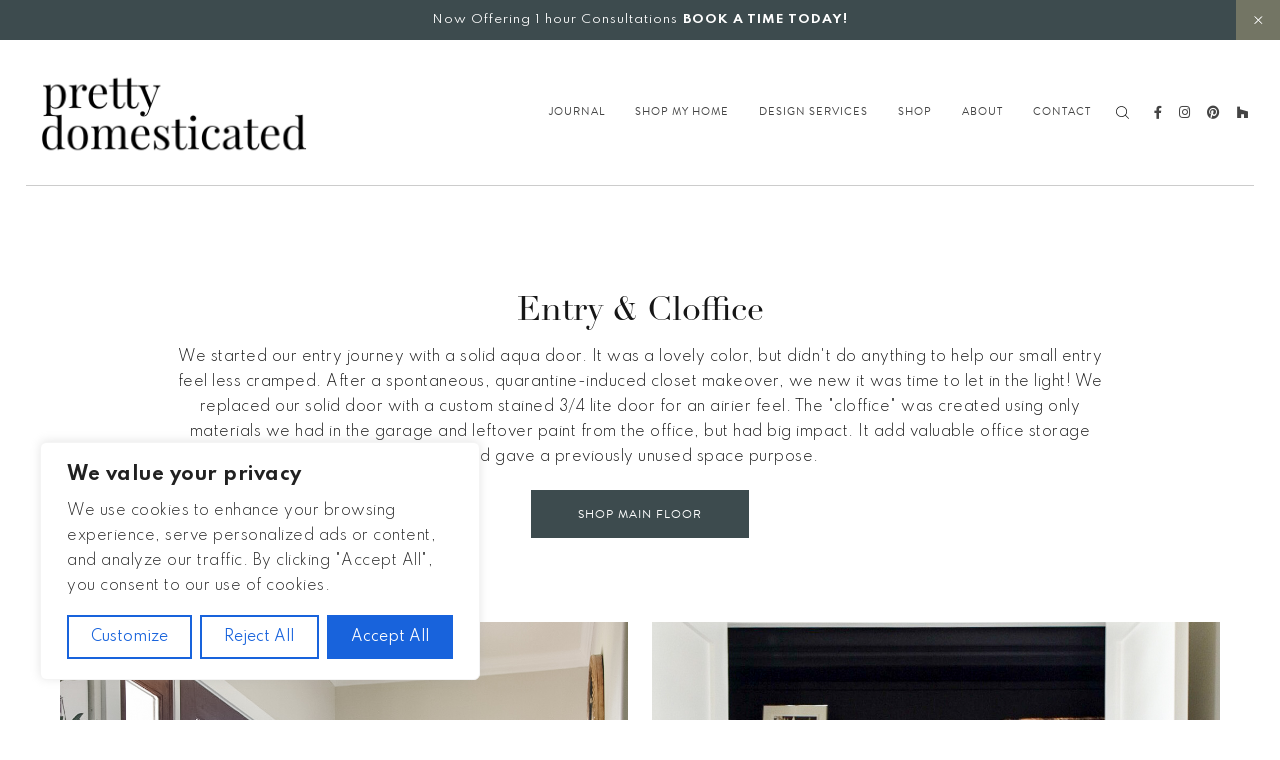

--- FILE ---
content_type: text/html; charset=UTF-8
request_url: https://prettydomesticated.com/snapshot/entry-cloffice/
body_size: 47063
content:
<!doctype html>
<html lang="en-US">
<head>
	<meta charset="UTF-8">
    <meta name="viewport" content="width=device-width, initial-scale=1">
            <link rel="shortcut icon" href="https://prettydomesticated.com/wp-content/uploads/2021/07/mobile-menu-Pretty-Domesticated-logo.png" />
    	<link rel="profile" href="https://gmpg.org/xfn/11">
    <link rel="stylesheet" href="https://use.typekit.net/dfx6uzz.css">
    <link rel="preconnect" href="https://fonts.gstatic.com">
    <link href="https://fonts.googleapis.com/css2?family=Spartan:wght@100;300;400;700&display=swap" rel="stylesheet">

	<meta name='robots' content='index, follow, max-image-preview:large, max-snippet:-1, max-video-preview:-1' />
	<style>img:is([sizes="auto" i], [sizes^="auto," i]) { contain-intrinsic-size: 3000px 1500px }</style>
	
	<!-- This site is optimized with the Yoast SEO Premium plugin v17.5 (Yoast SEO v25.5) - https://yoast.com/wordpress/plugins/seo/ -->
	<title>Entry &amp; Cloffice - Pretty Domesticated</title>
	<link rel="canonical" href="https://prettydomesticated.com/snapshot/entry-cloffice/" />
	<meta property="og:locale" content="en_US" />
	<meta property="og:type" content="article" />
	<meta property="og:title" content="Entry &amp; Cloffice" />
	<meta property="og:description" content="Bench was custom made by Grain Designs." />
	<meta property="og:url" content="https://prettydomesticated.com/snapshot/entry-cloffice/" />
	<meta property="og:site_name" content="Pretty Domesticated" />
	<meta property="article:publisher" content="https://www.facebook.com/prettydomesticated" />
	<meta property="article:modified_time" content="2021-09-27T06:30:07+00:00" />
	<meta property="og:image" content="https://prettydomesticated.com/wp-content/uploads/2021/07/Entry-with-Closet-office.jpg" />
	<meta property="og:image:width" content="1080" />
	<meta property="og:image:height" content="1350" />
	<meta property="og:image:type" content="image/jpeg" />
	<meta name="twitter:card" content="summary_large_image" />
	<meta name="twitter:label1" content="Est. reading time" />
	<meta name="twitter:data1" content="1 minute" />
	<script type="application/ld+json" class="yoast-schema-graph">{"@context":"https://schema.org","@graph":[{"@type":"WebPage","@id":"https://prettydomesticated.com/snapshot/entry-cloffice/","url":"https://prettydomesticated.com/snapshot/entry-cloffice/","name":"Entry & Cloffice - Pretty Domesticated","isPartOf":{"@id":"https://prettydomesticated.com/#website"},"primaryImageOfPage":{"@id":"https://prettydomesticated.com/snapshot/entry-cloffice/#primaryimage"},"image":{"@id":"https://prettydomesticated.com/snapshot/entry-cloffice/#primaryimage"},"thumbnailUrl":"https://prettydomesticated.com/wp-content/uploads/2021/07/Entry-with-Closet-office.jpg","datePublished":"2021-07-22T18:40:08+00:00","dateModified":"2021-09-27T06:30:07+00:00","breadcrumb":{"@id":"https://prettydomesticated.com/snapshot/entry-cloffice/#breadcrumb"},"inLanguage":"en-US","potentialAction":[{"@type":"ReadAction","target":["https://prettydomesticated.com/snapshot/entry-cloffice/"]}]},{"@type":"ImageObject","inLanguage":"en-US","@id":"https://prettydomesticated.com/snapshot/entry-cloffice/#primaryimage","url":"https://prettydomesticated.com/wp-content/uploads/2021/07/Entry-with-Closet-office.jpg","contentUrl":"https://prettydomesticated.com/wp-content/uploads/2021/07/Entry-with-Closet-office.jpg","width":1080,"height":1350,"caption":"Warm and inviting entry with office closet."},{"@type":"BreadcrumbList","@id":"https://prettydomesticated.com/snapshot/entry-cloffice/#breadcrumb","itemListElement":[{"@type":"ListItem","position":1,"name":"Home","item":"https://prettydomesticated.com/"},{"@type":"ListItem","position":2,"name":"Entry &#038; Cloffice"}]},{"@type":"WebSite","@id":"https://prettydomesticated.com/#website","url":"https://prettydomesticated.com/","name":"Pretty Domesticated","description":"Home &amp; Lifestyle | Create the backdrop to your life.","potentialAction":[{"@type":"SearchAction","target":{"@type":"EntryPoint","urlTemplate":"https://prettydomesticated.com/?s={search_term_string}"},"query-input":{"@type":"PropertyValueSpecification","valueRequired":true,"valueName":"search_term_string"}}],"inLanguage":"en-US"}]}</script>
	<!-- / Yoast SEO Premium plugin. -->


<link rel='dns-prefetch' href='//cdn.jsdelivr.net' />
<link rel='dns-prefetch' href='//use.fontawesome.com' />
<link rel="alternate" type="application/rss+xml" title="Pretty Domesticated &raquo; Feed" href="https://prettydomesticated.com/feed/" />
<link rel="alternate" type="application/rss+xml" title="Pretty Domesticated &raquo; Comments Feed" href="https://prettydomesticated.com/comments/feed/" />
<link rel="alternate" type="application/rss+xml" title="Pretty Domesticated &raquo; Entry &#038; Cloffice Comments Feed" href="https://prettydomesticated.com/snapshot/entry-cloffice/feed/" />
<link rel="alternate" type="application/rss+xml" title="Pretty Domesticated &raquo; Stories Feed" href="https://prettydomesticated.com/web-stories/feed/"><script type="text/javascript">
/* <![CDATA[ */
window._wpemojiSettings = {"baseUrl":"https:\/\/s.w.org\/images\/core\/emoji\/16.0.1\/72x72\/","ext":".png","svgUrl":"https:\/\/s.w.org\/images\/core\/emoji\/16.0.1\/svg\/","svgExt":".svg","source":{"concatemoji":"https:\/\/prettydomesticated.com\/wp-includes\/js\/wp-emoji-release.min.js"}};
/*! This file is auto-generated */
!function(s,n){var o,i,e;function c(e){try{var t={supportTests:e,timestamp:(new Date).valueOf()};sessionStorage.setItem(o,JSON.stringify(t))}catch(e){}}function p(e,t,n){e.clearRect(0,0,e.canvas.width,e.canvas.height),e.fillText(t,0,0);var t=new Uint32Array(e.getImageData(0,0,e.canvas.width,e.canvas.height).data),a=(e.clearRect(0,0,e.canvas.width,e.canvas.height),e.fillText(n,0,0),new Uint32Array(e.getImageData(0,0,e.canvas.width,e.canvas.height).data));return t.every(function(e,t){return e===a[t]})}function u(e,t){e.clearRect(0,0,e.canvas.width,e.canvas.height),e.fillText(t,0,0);for(var n=e.getImageData(16,16,1,1),a=0;a<n.data.length;a++)if(0!==n.data[a])return!1;return!0}function f(e,t,n,a){switch(t){case"flag":return n(e,"\ud83c\udff3\ufe0f\u200d\u26a7\ufe0f","\ud83c\udff3\ufe0f\u200b\u26a7\ufe0f")?!1:!n(e,"\ud83c\udde8\ud83c\uddf6","\ud83c\udde8\u200b\ud83c\uddf6")&&!n(e,"\ud83c\udff4\udb40\udc67\udb40\udc62\udb40\udc65\udb40\udc6e\udb40\udc67\udb40\udc7f","\ud83c\udff4\u200b\udb40\udc67\u200b\udb40\udc62\u200b\udb40\udc65\u200b\udb40\udc6e\u200b\udb40\udc67\u200b\udb40\udc7f");case"emoji":return!a(e,"\ud83e\udedf")}return!1}function g(e,t,n,a){var r="undefined"!=typeof WorkerGlobalScope&&self instanceof WorkerGlobalScope?new OffscreenCanvas(300,150):s.createElement("canvas"),o=r.getContext("2d",{willReadFrequently:!0}),i=(o.textBaseline="top",o.font="600 32px Arial",{});return e.forEach(function(e){i[e]=t(o,e,n,a)}),i}function t(e){var t=s.createElement("script");t.src=e,t.defer=!0,s.head.appendChild(t)}"undefined"!=typeof Promise&&(o="wpEmojiSettingsSupports",i=["flag","emoji"],n.supports={everything:!0,everythingExceptFlag:!0},e=new Promise(function(e){s.addEventListener("DOMContentLoaded",e,{once:!0})}),new Promise(function(t){var n=function(){try{var e=JSON.parse(sessionStorage.getItem(o));if("object"==typeof e&&"number"==typeof e.timestamp&&(new Date).valueOf()<e.timestamp+604800&&"object"==typeof e.supportTests)return e.supportTests}catch(e){}return null}();if(!n){if("undefined"!=typeof Worker&&"undefined"!=typeof OffscreenCanvas&&"undefined"!=typeof URL&&URL.createObjectURL&&"undefined"!=typeof Blob)try{var e="postMessage("+g.toString()+"("+[JSON.stringify(i),f.toString(),p.toString(),u.toString()].join(",")+"));",a=new Blob([e],{type:"text/javascript"}),r=new Worker(URL.createObjectURL(a),{name:"wpTestEmojiSupports"});return void(r.onmessage=function(e){c(n=e.data),r.terminate(),t(n)})}catch(e){}c(n=g(i,f,p,u))}t(n)}).then(function(e){for(var t in e)n.supports[t]=e[t],n.supports.everything=n.supports.everything&&n.supports[t],"flag"!==t&&(n.supports.everythingExceptFlag=n.supports.everythingExceptFlag&&n.supports[t]);n.supports.everythingExceptFlag=n.supports.everythingExceptFlag&&!n.supports.flag,n.DOMReady=!1,n.readyCallback=function(){n.DOMReady=!0}}).then(function(){return e}).then(function(){var e;n.supports.everything||(n.readyCallback(),(e=n.source||{}).concatemoji?t(e.concatemoji):e.wpemoji&&e.twemoji&&(t(e.twemoji),t(e.wpemoji)))}))}((window,document),window._wpemojiSettings);
/* ]]> */
</script>
<link rel='stylesheet' id='wprm-public-css' href='https://prettydomesticated.com/wp-content/plugins/wp-recipe-maker/dist/public-modern.css' type='text/css' media='all' />
<link rel='stylesheet' id='sbi_styles-css' href='https://prettydomesticated.com/wp-content/plugins/instagram-feed-pro/css/sbi-styles.min.css' type='text/css' media='all' />
<style id='wp-emoji-styles-inline-css' type='text/css'>

	img.wp-smiley, img.emoji {
		display: inline !important;
		border: none !important;
		box-shadow: none !important;
		height: 1em !important;
		width: 1em !important;
		margin: 0 0.07em !important;
		vertical-align: -0.1em !important;
		background: none !important;
		padding: 0 !important;
	}
</style>
<link rel='stylesheet' id='wp-block-library-css' href='https://prettydomesticated.com/wp-includes/css/dist/block-library/style.min.css' type='text/css' media='all' />
<style id='classic-theme-styles-inline-css' type='text/css'>
/*! This file is auto-generated */
.wp-block-button__link{color:#fff;background-color:#32373c;border-radius:9999px;box-shadow:none;text-decoration:none;padding:calc(.667em + 2px) calc(1.333em + 2px);font-size:1.125em}.wp-block-file__button{background:#32373c;color:#fff;text-decoration:none}
</style>
<style id='global-styles-inline-css' type='text/css'>
:root{--wp--preset--aspect-ratio--square: 1;--wp--preset--aspect-ratio--4-3: 4/3;--wp--preset--aspect-ratio--3-4: 3/4;--wp--preset--aspect-ratio--3-2: 3/2;--wp--preset--aspect-ratio--2-3: 2/3;--wp--preset--aspect-ratio--16-9: 16/9;--wp--preset--aspect-ratio--9-16: 9/16;--wp--preset--color--black: #000000;--wp--preset--color--cyan-bluish-gray: #abb8c3;--wp--preset--color--white: #ffffff;--wp--preset--color--pale-pink: #f78da7;--wp--preset--color--vivid-red: #cf2e2e;--wp--preset--color--luminous-vivid-orange: #ff6900;--wp--preset--color--luminous-vivid-amber: #fcb900;--wp--preset--color--light-green-cyan: #7bdcb5;--wp--preset--color--vivid-green-cyan: #00d084;--wp--preset--color--pale-cyan-blue: #8ed1fc;--wp--preset--color--vivid-cyan-blue: #0693e3;--wp--preset--color--vivid-purple: #9b51e0;--wp--preset--gradient--vivid-cyan-blue-to-vivid-purple: linear-gradient(135deg,rgba(6,147,227,1) 0%,rgb(155,81,224) 100%);--wp--preset--gradient--light-green-cyan-to-vivid-green-cyan: linear-gradient(135deg,rgb(122,220,180) 0%,rgb(0,208,130) 100%);--wp--preset--gradient--luminous-vivid-amber-to-luminous-vivid-orange: linear-gradient(135deg,rgba(252,185,0,1) 0%,rgba(255,105,0,1) 100%);--wp--preset--gradient--luminous-vivid-orange-to-vivid-red: linear-gradient(135deg,rgba(255,105,0,1) 0%,rgb(207,46,46) 100%);--wp--preset--gradient--very-light-gray-to-cyan-bluish-gray: linear-gradient(135deg,rgb(238,238,238) 0%,rgb(169,184,195) 100%);--wp--preset--gradient--cool-to-warm-spectrum: linear-gradient(135deg,rgb(74,234,220) 0%,rgb(151,120,209) 20%,rgb(207,42,186) 40%,rgb(238,44,130) 60%,rgb(251,105,98) 80%,rgb(254,248,76) 100%);--wp--preset--gradient--blush-light-purple: linear-gradient(135deg,rgb(255,206,236) 0%,rgb(152,150,240) 100%);--wp--preset--gradient--blush-bordeaux: linear-gradient(135deg,rgb(254,205,165) 0%,rgb(254,45,45) 50%,rgb(107,0,62) 100%);--wp--preset--gradient--luminous-dusk: linear-gradient(135deg,rgb(255,203,112) 0%,rgb(199,81,192) 50%,rgb(65,88,208) 100%);--wp--preset--gradient--pale-ocean: linear-gradient(135deg,rgb(255,245,203) 0%,rgb(182,227,212) 50%,rgb(51,167,181) 100%);--wp--preset--gradient--electric-grass: linear-gradient(135deg,rgb(202,248,128) 0%,rgb(113,206,126) 100%);--wp--preset--gradient--midnight: linear-gradient(135deg,rgb(2,3,129) 0%,rgb(40,116,252) 100%);--wp--preset--font-size--small: 13px;--wp--preset--font-size--medium: 20px;--wp--preset--font-size--large: 36px;--wp--preset--font-size--x-large: 42px;--wp--preset--spacing--20: 0.44rem;--wp--preset--spacing--30: 0.67rem;--wp--preset--spacing--40: 1rem;--wp--preset--spacing--50: 1.5rem;--wp--preset--spacing--60: 2.25rem;--wp--preset--spacing--70: 3.38rem;--wp--preset--spacing--80: 5.06rem;--wp--preset--shadow--natural: 6px 6px 9px rgba(0, 0, 0, 0.2);--wp--preset--shadow--deep: 12px 12px 50px rgba(0, 0, 0, 0.4);--wp--preset--shadow--sharp: 6px 6px 0px rgba(0, 0, 0, 0.2);--wp--preset--shadow--outlined: 6px 6px 0px -3px rgba(255, 255, 255, 1), 6px 6px rgba(0, 0, 0, 1);--wp--preset--shadow--crisp: 6px 6px 0px rgba(0, 0, 0, 1);}:where(.is-layout-flex){gap: 0.5em;}:where(.is-layout-grid){gap: 0.5em;}body .is-layout-flex{display: flex;}.is-layout-flex{flex-wrap: wrap;align-items: center;}.is-layout-flex > :is(*, div){margin: 0;}body .is-layout-grid{display: grid;}.is-layout-grid > :is(*, div){margin: 0;}:where(.wp-block-columns.is-layout-flex){gap: 2em;}:where(.wp-block-columns.is-layout-grid){gap: 2em;}:where(.wp-block-post-template.is-layout-flex){gap: 1.25em;}:where(.wp-block-post-template.is-layout-grid){gap: 1.25em;}.has-black-color{color: var(--wp--preset--color--black) !important;}.has-cyan-bluish-gray-color{color: var(--wp--preset--color--cyan-bluish-gray) !important;}.has-white-color{color: var(--wp--preset--color--white) !important;}.has-pale-pink-color{color: var(--wp--preset--color--pale-pink) !important;}.has-vivid-red-color{color: var(--wp--preset--color--vivid-red) !important;}.has-luminous-vivid-orange-color{color: var(--wp--preset--color--luminous-vivid-orange) !important;}.has-luminous-vivid-amber-color{color: var(--wp--preset--color--luminous-vivid-amber) !important;}.has-light-green-cyan-color{color: var(--wp--preset--color--light-green-cyan) !important;}.has-vivid-green-cyan-color{color: var(--wp--preset--color--vivid-green-cyan) !important;}.has-pale-cyan-blue-color{color: var(--wp--preset--color--pale-cyan-blue) !important;}.has-vivid-cyan-blue-color{color: var(--wp--preset--color--vivid-cyan-blue) !important;}.has-vivid-purple-color{color: var(--wp--preset--color--vivid-purple) !important;}.has-black-background-color{background-color: var(--wp--preset--color--black) !important;}.has-cyan-bluish-gray-background-color{background-color: var(--wp--preset--color--cyan-bluish-gray) !important;}.has-white-background-color{background-color: var(--wp--preset--color--white) !important;}.has-pale-pink-background-color{background-color: var(--wp--preset--color--pale-pink) !important;}.has-vivid-red-background-color{background-color: var(--wp--preset--color--vivid-red) !important;}.has-luminous-vivid-orange-background-color{background-color: var(--wp--preset--color--luminous-vivid-orange) !important;}.has-luminous-vivid-amber-background-color{background-color: var(--wp--preset--color--luminous-vivid-amber) !important;}.has-light-green-cyan-background-color{background-color: var(--wp--preset--color--light-green-cyan) !important;}.has-vivid-green-cyan-background-color{background-color: var(--wp--preset--color--vivid-green-cyan) !important;}.has-pale-cyan-blue-background-color{background-color: var(--wp--preset--color--pale-cyan-blue) !important;}.has-vivid-cyan-blue-background-color{background-color: var(--wp--preset--color--vivid-cyan-blue) !important;}.has-vivid-purple-background-color{background-color: var(--wp--preset--color--vivid-purple) !important;}.has-black-border-color{border-color: var(--wp--preset--color--black) !important;}.has-cyan-bluish-gray-border-color{border-color: var(--wp--preset--color--cyan-bluish-gray) !important;}.has-white-border-color{border-color: var(--wp--preset--color--white) !important;}.has-pale-pink-border-color{border-color: var(--wp--preset--color--pale-pink) !important;}.has-vivid-red-border-color{border-color: var(--wp--preset--color--vivid-red) !important;}.has-luminous-vivid-orange-border-color{border-color: var(--wp--preset--color--luminous-vivid-orange) !important;}.has-luminous-vivid-amber-border-color{border-color: var(--wp--preset--color--luminous-vivid-amber) !important;}.has-light-green-cyan-border-color{border-color: var(--wp--preset--color--light-green-cyan) !important;}.has-vivid-green-cyan-border-color{border-color: var(--wp--preset--color--vivid-green-cyan) !important;}.has-pale-cyan-blue-border-color{border-color: var(--wp--preset--color--pale-cyan-blue) !important;}.has-vivid-cyan-blue-border-color{border-color: var(--wp--preset--color--vivid-cyan-blue) !important;}.has-vivid-purple-border-color{border-color: var(--wp--preset--color--vivid-purple) !important;}.has-vivid-cyan-blue-to-vivid-purple-gradient-background{background: var(--wp--preset--gradient--vivid-cyan-blue-to-vivid-purple) !important;}.has-light-green-cyan-to-vivid-green-cyan-gradient-background{background: var(--wp--preset--gradient--light-green-cyan-to-vivid-green-cyan) !important;}.has-luminous-vivid-amber-to-luminous-vivid-orange-gradient-background{background: var(--wp--preset--gradient--luminous-vivid-amber-to-luminous-vivid-orange) !important;}.has-luminous-vivid-orange-to-vivid-red-gradient-background{background: var(--wp--preset--gradient--luminous-vivid-orange-to-vivid-red) !important;}.has-very-light-gray-to-cyan-bluish-gray-gradient-background{background: var(--wp--preset--gradient--very-light-gray-to-cyan-bluish-gray) !important;}.has-cool-to-warm-spectrum-gradient-background{background: var(--wp--preset--gradient--cool-to-warm-spectrum) !important;}.has-blush-light-purple-gradient-background{background: var(--wp--preset--gradient--blush-light-purple) !important;}.has-blush-bordeaux-gradient-background{background: var(--wp--preset--gradient--blush-bordeaux) !important;}.has-luminous-dusk-gradient-background{background: var(--wp--preset--gradient--luminous-dusk) !important;}.has-pale-ocean-gradient-background{background: var(--wp--preset--gradient--pale-ocean) !important;}.has-electric-grass-gradient-background{background: var(--wp--preset--gradient--electric-grass) !important;}.has-midnight-gradient-background{background: var(--wp--preset--gradient--midnight) !important;}.has-small-font-size{font-size: var(--wp--preset--font-size--small) !important;}.has-medium-font-size{font-size: var(--wp--preset--font-size--medium) !important;}.has-large-font-size{font-size: var(--wp--preset--font-size--large) !important;}.has-x-large-font-size{font-size: var(--wp--preset--font-size--x-large) !important;}
:where(.wp-block-post-template.is-layout-flex){gap: 1.25em;}:where(.wp-block-post-template.is-layout-grid){gap: 1.25em;}
:where(.wp-block-columns.is-layout-flex){gap: 2em;}:where(.wp-block-columns.is-layout-grid){gap: 2em;}
:root :where(.wp-block-pullquote){font-size: 1.5em;line-height: 1.6;}
</style>
<link rel='stylesheet' id='jpibfi-style-css' href='https://prettydomesticated.com/wp-content/plugins/jquery-pin-it-button-for-images/css/client.css' type='text/css' media='all' />
<link rel='stylesheet' id='wprmp-public-css' href='https://prettydomesticated.com/wp-content/plugins/wp-recipe-maker-premium/dist/public-pro.css' type='text/css' media='all' />
<link rel='stylesheet' id='pretty_domesticated-style-css' href='https://prettydomesticated.com/wp-content/themes/pretty_domesticated/style.css' type='text/css' media='all' />
<link rel='stylesheet' id='fontawesome-style-css' href='https://use.fontawesome.com/releases/v5.15.2/css/all.css' type='text/css' media='all' />
<link rel='stylesheet' id='swipe-style-css' href='https://prettydomesticated.com/wp-content/themes/pretty_domesticated/smash/js/swipebox/css/swipebox.min.css' type='text/css' media='all' />
<link rel='stylesheet' id='slick-style-css' href='//cdn.jsdelivr.net/npm/slick-carousel@1.8.1/slick/slick.css' type='text/css' media='all' />
<script type="text/javascript" id="cookie-law-info-js-extra">
/* <![CDATA[ */
var _ckyConfig = {"_ipData":[],"_assetsURL":"https:\/\/prettydomesticated.com\/wp-content\/plugins\/cookie-law-info\/lite\/frontend\/images\/","_publicURL":"https:\/\/prettydomesticated.com","_expiry":"365","_categories":[{"name":"Necessary","slug":"necessary","isNecessary":true,"ccpaDoNotSell":true,"cookies":[],"active":true,"defaultConsent":{"gdpr":true,"ccpa":true}},{"name":"Functional","slug":"functional","isNecessary":false,"ccpaDoNotSell":true,"cookies":[],"active":true,"defaultConsent":{"gdpr":false,"ccpa":false}},{"name":"Analytics","slug":"analytics","isNecessary":false,"ccpaDoNotSell":true,"cookies":[],"active":true,"defaultConsent":{"gdpr":false,"ccpa":false}},{"name":"Performance","slug":"performance","isNecessary":false,"ccpaDoNotSell":true,"cookies":[],"active":true,"defaultConsent":{"gdpr":false,"ccpa":false}},{"name":"Advertisement","slug":"advertisement","isNecessary":false,"ccpaDoNotSell":true,"cookies":[],"active":true,"defaultConsent":{"gdpr":false,"ccpa":false}}],"_activeLaw":"gdpr","_rootDomain":"","_block":"1","_showBanner":"1","_bannerConfig":{"settings":{"type":"box","preferenceCenterType":"popup","position":"bottom-left","applicableLaw":"gdpr"},"behaviours":{"reloadBannerOnAccept":false,"loadAnalyticsByDefault":false,"animations":{"onLoad":"animate","onHide":"sticky"}},"config":{"revisitConsent":{"status":true,"tag":"revisit-consent","position":"bottom-left","meta":{"url":"#"},"styles":{"background-color":"#0056A7"},"elements":{"title":{"type":"text","tag":"revisit-consent-title","status":true,"styles":{"color":"#0056a7"}}}},"preferenceCenter":{"toggle":{"status":true,"tag":"detail-category-toggle","type":"toggle","states":{"active":{"styles":{"background-color":"#1863DC"}},"inactive":{"styles":{"background-color":"#D0D5D2"}}}}},"categoryPreview":{"status":false,"toggle":{"status":true,"tag":"detail-category-preview-toggle","type":"toggle","states":{"active":{"styles":{"background-color":"#1863DC"}},"inactive":{"styles":{"background-color":"#D0D5D2"}}}}},"videoPlaceholder":{"status":true,"styles":{"background-color":"#000000","border-color":"#000000","color":"#ffffff"}},"readMore":{"status":false,"tag":"readmore-button","type":"link","meta":{"noFollow":true,"newTab":true},"styles":{"color":"#1863DC","background-color":"transparent","border-color":"transparent"}},"auditTable":{"status":true},"optOption":{"status":true,"toggle":{"status":true,"tag":"optout-option-toggle","type":"toggle","states":{"active":{"styles":{"background-color":"#1863dc"}},"inactive":{"styles":{"background-color":"#FFFFFF"}}}}}}},"_version":"3.3.1","_logConsent":"1","_tags":[{"tag":"accept-button","styles":{"color":"#FFFFFF","background-color":"#1863DC","border-color":"#1863DC"}},{"tag":"reject-button","styles":{"color":"#1863DC","background-color":"transparent","border-color":"#1863DC"}},{"tag":"settings-button","styles":{"color":"#1863DC","background-color":"transparent","border-color":"#1863DC"}},{"tag":"readmore-button","styles":{"color":"#1863DC","background-color":"transparent","border-color":"transparent"}},{"tag":"donotsell-button","styles":{"color":"#1863DC","background-color":"transparent","border-color":"transparent"}},{"tag":"accept-button","styles":{"color":"#FFFFFF","background-color":"#1863DC","border-color":"#1863DC"}},{"tag":"revisit-consent","styles":{"background-color":"#0056A7"}}],"_shortCodes":[{"key":"cky_readmore","content":"<a href=\"#\" class=\"cky-policy\" aria-label=\"Cookie Policy\" target=\"_blank\" rel=\"noopener\" data-cky-tag=\"readmore-button\">Cookie Policy<\/a>","tag":"readmore-button","status":false,"attributes":{"rel":"nofollow","target":"_blank"}},{"key":"cky_show_desc","content":"<button class=\"cky-show-desc-btn\" data-cky-tag=\"show-desc-button\" aria-label=\"Show more\">Show more<\/button>","tag":"show-desc-button","status":true,"attributes":[]},{"key":"cky_hide_desc","content":"<button class=\"cky-show-desc-btn\" data-cky-tag=\"hide-desc-button\" aria-label=\"Show less\">Show less<\/button>","tag":"hide-desc-button","status":true,"attributes":[]},{"key":"cky_category_toggle_label","content":"[cky_{{status}}_category_label] [cky_preference_{{category_slug}}_title]","tag":"","status":true,"attributes":[]},{"key":"cky_enable_category_label","content":"Enable","tag":"","status":true,"attributes":[]},{"key":"cky_disable_category_label","content":"Disable","tag":"","status":true,"attributes":[]},{"key":"cky_video_placeholder","content":"<div class=\"video-placeholder-normal\" data-cky-tag=\"video-placeholder\" id=\"[UNIQUEID]\"><p class=\"video-placeholder-text-normal\" data-cky-tag=\"placeholder-title\">Please accept cookies to access this content<\/p><\/div>","tag":"","status":true,"attributes":[]},{"key":"cky_enable_optout_label","content":"Enable","tag":"","status":true,"attributes":[]},{"key":"cky_disable_optout_label","content":"Disable","tag":"","status":true,"attributes":[]},{"key":"cky_optout_toggle_label","content":"[cky_{{status}}_optout_label] [cky_optout_option_title]","tag":"","status":true,"attributes":[]},{"key":"cky_optout_option_title","content":"Do Not Sell or Share My Personal Information","tag":"","status":true,"attributes":[]},{"key":"cky_optout_close_label","content":"Close","tag":"","status":true,"attributes":[]},{"key":"cky_preference_close_label","content":"Close","tag":"","status":true,"attributes":[]}],"_rtl":"","_language":"en","_providersToBlock":[]};
var _ckyStyles = {"css":".cky-overlay{background: #000000; opacity: 0.4; position: fixed; top: 0; left: 0; width: 100%; height: 100%; z-index: 99999999;}.cky-hide{display: none;}.cky-btn-revisit-wrapper{display: flex; align-items: center; justify-content: center; background: #0056a7; width: 45px; height: 45px; border-radius: 50%; position: fixed; z-index: 999999; cursor: pointer;}.cky-revisit-bottom-left{bottom: 15px; left: 15px;}.cky-revisit-bottom-right{bottom: 15px; right: 15px;}.cky-btn-revisit-wrapper .cky-btn-revisit{display: flex; align-items: center; justify-content: center; background: none; border: none; cursor: pointer; position: relative; margin: 0; padding: 0;}.cky-btn-revisit-wrapper .cky-btn-revisit img{max-width: fit-content; margin: 0; height: 30px; width: 30px;}.cky-revisit-bottom-left:hover::before{content: attr(data-tooltip); position: absolute; background: #4e4b66; color: #ffffff; left: calc(100% + 7px); font-size: 12px; line-height: 16px; width: max-content; padding: 4px 8px; border-radius: 4px;}.cky-revisit-bottom-left:hover::after{position: absolute; content: \"\"; border: 5px solid transparent; left: calc(100% + 2px); border-left-width: 0; border-right-color: #4e4b66;}.cky-revisit-bottom-right:hover::before{content: attr(data-tooltip); position: absolute; background: #4e4b66; color: #ffffff; right: calc(100% + 7px); font-size: 12px; line-height: 16px; width: max-content; padding: 4px 8px; border-radius: 4px;}.cky-revisit-bottom-right:hover::after{position: absolute; content: \"\"; border: 5px solid transparent; right: calc(100% + 2px); border-right-width: 0; border-left-color: #4e4b66;}.cky-revisit-hide{display: none;}.cky-consent-container{position: fixed; width: 440px; box-sizing: border-box; z-index: 9999999; border-radius: 6px;}.cky-consent-container .cky-consent-bar{background: #ffffff; border: 1px solid; padding: 20px 26px; box-shadow: 0 -1px 10px 0 #acabab4d; border-radius: 6px;}.cky-box-bottom-left{bottom: 40px; left: 40px;}.cky-box-bottom-right{bottom: 40px; right: 40px;}.cky-box-top-left{top: 40px; left: 40px;}.cky-box-top-right{top: 40px; right: 40px;}.cky-custom-brand-logo-wrapper .cky-custom-brand-logo{width: 100px; height: auto; margin: 0 0 12px 0;}.cky-notice .cky-title{color: #212121; font-weight: 700; font-size: 18px; line-height: 24px; margin: 0 0 12px 0;}.cky-notice-des *,.cky-preference-content-wrapper *,.cky-accordion-header-des *,.cky-gpc-wrapper .cky-gpc-desc *{font-size: 14px;}.cky-notice-des{color: #212121; font-size: 14px; line-height: 24px; font-weight: 400;}.cky-notice-des img{height: 25px; width: 25px;}.cky-consent-bar .cky-notice-des p,.cky-gpc-wrapper .cky-gpc-desc p,.cky-preference-body-wrapper .cky-preference-content-wrapper p,.cky-accordion-header-wrapper .cky-accordion-header-des p,.cky-cookie-des-table li div:last-child p{color: inherit; margin-top: 0; overflow-wrap: break-word;}.cky-notice-des P:last-child,.cky-preference-content-wrapper p:last-child,.cky-cookie-des-table li div:last-child p:last-child,.cky-gpc-wrapper .cky-gpc-desc p:last-child{margin-bottom: 0;}.cky-notice-des a.cky-policy,.cky-notice-des button.cky-policy{font-size: 14px; color: #1863dc; white-space: nowrap; cursor: pointer; background: transparent; border: 1px solid; text-decoration: underline;}.cky-notice-des button.cky-policy{padding: 0;}.cky-notice-des a.cky-policy:focus-visible,.cky-notice-des button.cky-policy:focus-visible,.cky-preference-content-wrapper .cky-show-desc-btn:focus-visible,.cky-accordion-header .cky-accordion-btn:focus-visible,.cky-preference-header .cky-btn-close:focus-visible,.cky-switch input[type=\"checkbox\"]:focus-visible,.cky-footer-wrapper a:focus-visible,.cky-btn:focus-visible{outline: 2px solid #1863dc; outline-offset: 2px;}.cky-btn:focus:not(:focus-visible),.cky-accordion-header .cky-accordion-btn:focus:not(:focus-visible),.cky-preference-content-wrapper .cky-show-desc-btn:focus:not(:focus-visible),.cky-btn-revisit-wrapper .cky-btn-revisit:focus:not(:focus-visible),.cky-preference-header .cky-btn-close:focus:not(:focus-visible),.cky-consent-bar .cky-banner-btn-close:focus:not(:focus-visible){outline: 0;}button.cky-show-desc-btn:not(:hover):not(:active){color: #1863dc; background: transparent;}button.cky-accordion-btn:not(:hover):not(:active),button.cky-banner-btn-close:not(:hover):not(:active),button.cky-btn-revisit:not(:hover):not(:active),button.cky-btn-close:not(:hover):not(:active){background: transparent;}.cky-consent-bar button:hover,.cky-modal.cky-modal-open button:hover,.cky-consent-bar button:focus,.cky-modal.cky-modal-open button:focus{text-decoration: none;}.cky-notice-btn-wrapper{display: flex; justify-content: flex-start; align-items: center; flex-wrap: wrap; margin-top: 16px;}.cky-notice-btn-wrapper .cky-btn{text-shadow: none; box-shadow: none;}.cky-btn{flex: auto; max-width: 100%; font-size: 14px; font-family: inherit; line-height: 24px; padding: 8px; font-weight: 500; margin: 0 8px 0 0; border-radius: 2px; cursor: pointer; text-align: center; text-transform: none; min-height: 0;}.cky-btn:hover{opacity: 0.8;}.cky-btn-customize{color: #1863dc; background: transparent; border: 2px solid #1863dc;}.cky-btn-reject{color: #1863dc; background: transparent; border: 2px solid #1863dc;}.cky-btn-accept{background: #1863dc; color: #ffffff; border: 2px solid #1863dc;}.cky-btn:last-child{margin-right: 0;}@media (max-width: 576px){.cky-box-bottom-left{bottom: 0; left: 0;}.cky-box-bottom-right{bottom: 0; right: 0;}.cky-box-top-left{top: 0; left: 0;}.cky-box-top-right{top: 0; right: 0;}}@media (max-width: 440px){.cky-box-bottom-left, .cky-box-bottom-right, .cky-box-top-left, .cky-box-top-right{width: 100%; max-width: 100%;}.cky-consent-container .cky-consent-bar{padding: 20px 0;}.cky-custom-brand-logo-wrapper, .cky-notice .cky-title, .cky-notice-des, .cky-notice-btn-wrapper{padding: 0 24px;}.cky-notice-des{max-height: 40vh; overflow-y: scroll;}.cky-notice-btn-wrapper{flex-direction: column; margin-top: 0;}.cky-btn{width: 100%; margin: 10px 0 0 0;}.cky-notice-btn-wrapper .cky-btn-customize{order: 2;}.cky-notice-btn-wrapper .cky-btn-reject{order: 3;}.cky-notice-btn-wrapper .cky-btn-accept{order: 1; margin-top: 16px;}}@media (max-width: 352px){.cky-notice .cky-title{font-size: 16px;}.cky-notice-des *{font-size: 12px;}.cky-notice-des, .cky-btn{font-size: 12px;}}.cky-modal.cky-modal-open{display: flex; visibility: visible; -webkit-transform: translate(-50%, -50%); -moz-transform: translate(-50%, -50%); -ms-transform: translate(-50%, -50%); -o-transform: translate(-50%, -50%); transform: translate(-50%, -50%); top: 50%; left: 50%; transition: all 1s ease;}.cky-modal{box-shadow: 0 32px 68px rgba(0, 0, 0, 0.3); margin: 0 auto; position: fixed; max-width: 100%; background: #ffffff; top: 50%; box-sizing: border-box; border-radius: 6px; z-index: 999999999; color: #212121; -webkit-transform: translate(-50%, 100%); -moz-transform: translate(-50%, 100%); -ms-transform: translate(-50%, 100%); -o-transform: translate(-50%, 100%); transform: translate(-50%, 100%); visibility: hidden; transition: all 0s ease;}.cky-preference-center{max-height: 79vh; overflow: hidden; width: 845px; overflow: hidden; flex: 1 1 0; display: flex; flex-direction: column; border-radius: 6px;}.cky-preference-header{display: flex; align-items: center; justify-content: space-between; padding: 22px 24px; border-bottom: 1px solid;}.cky-preference-header .cky-preference-title{font-size: 18px; font-weight: 700; line-height: 24px;}.cky-preference-header .cky-btn-close{margin: 0; cursor: pointer; vertical-align: middle; padding: 0; background: none; border: none; width: auto; height: auto; min-height: 0; line-height: 0; text-shadow: none; box-shadow: none;}.cky-preference-header .cky-btn-close img{margin: 0; height: 10px; width: 10px;}.cky-preference-body-wrapper{padding: 0 24px; flex: 1; overflow: auto; box-sizing: border-box;}.cky-preference-content-wrapper,.cky-gpc-wrapper .cky-gpc-desc{font-size: 14px; line-height: 24px; font-weight: 400; padding: 12px 0;}.cky-preference-content-wrapper{border-bottom: 1px solid;}.cky-preference-content-wrapper img{height: 25px; width: 25px;}.cky-preference-content-wrapper .cky-show-desc-btn{font-size: 14px; font-family: inherit; color: #1863dc; text-decoration: none; line-height: 24px; padding: 0; margin: 0; white-space: nowrap; cursor: pointer; background: transparent; border-color: transparent; text-transform: none; min-height: 0; text-shadow: none; box-shadow: none;}.cky-accordion-wrapper{margin-bottom: 10px;}.cky-accordion{border-bottom: 1px solid;}.cky-accordion:last-child{border-bottom: none;}.cky-accordion .cky-accordion-item{display: flex; margin-top: 10px;}.cky-accordion .cky-accordion-body{display: none;}.cky-accordion.cky-accordion-active .cky-accordion-body{display: block; padding: 0 22px; margin-bottom: 16px;}.cky-accordion-header-wrapper{cursor: pointer; width: 100%;}.cky-accordion-item .cky-accordion-header{display: flex; justify-content: space-between; align-items: center;}.cky-accordion-header .cky-accordion-btn{font-size: 16px; font-family: inherit; color: #212121; line-height: 24px; background: none; border: none; font-weight: 700; padding: 0; margin: 0; cursor: pointer; text-transform: none; min-height: 0; text-shadow: none; box-shadow: none;}.cky-accordion-header .cky-always-active{color: #008000; font-weight: 600; line-height: 24px; font-size: 14px;}.cky-accordion-header-des{font-size: 14px; line-height: 24px; margin: 10px 0 16px 0;}.cky-accordion-chevron{margin-right: 22px; position: relative; cursor: pointer;}.cky-accordion-chevron-hide{display: none;}.cky-accordion .cky-accordion-chevron i::before{content: \"\"; position: absolute; border-right: 1.4px solid; border-bottom: 1.4px solid; border-color: inherit; height: 6px; width: 6px; -webkit-transform: rotate(-45deg); -moz-transform: rotate(-45deg); -ms-transform: rotate(-45deg); -o-transform: rotate(-45deg); transform: rotate(-45deg); transition: all 0.2s ease-in-out; top: 8px;}.cky-accordion.cky-accordion-active .cky-accordion-chevron i::before{-webkit-transform: rotate(45deg); -moz-transform: rotate(45deg); -ms-transform: rotate(45deg); -o-transform: rotate(45deg); transform: rotate(45deg);}.cky-audit-table{background: #f4f4f4; border-radius: 6px;}.cky-audit-table .cky-empty-cookies-text{color: inherit; font-size: 12px; line-height: 24px; margin: 0; padding: 10px;}.cky-audit-table .cky-cookie-des-table{font-size: 12px; line-height: 24px; font-weight: normal; padding: 15px 10px; border-bottom: 1px solid; border-bottom-color: inherit; margin: 0;}.cky-audit-table .cky-cookie-des-table:last-child{border-bottom: none;}.cky-audit-table .cky-cookie-des-table li{list-style-type: none; display: flex; padding: 3px 0;}.cky-audit-table .cky-cookie-des-table li:first-child{padding-top: 0;}.cky-cookie-des-table li div:first-child{width: 100px; font-weight: 600; word-break: break-word; word-wrap: break-word;}.cky-cookie-des-table li div:last-child{flex: 1; word-break: break-word; word-wrap: break-word; margin-left: 8px;}.cky-footer-shadow{display: block; width: 100%; height: 40px; background: linear-gradient(180deg, rgba(255, 255, 255, 0) 0%, #ffffff 100%); position: absolute; bottom: calc(100% - 1px);}.cky-footer-wrapper{position: relative;}.cky-prefrence-btn-wrapper{display: flex; flex-wrap: wrap; align-items: center; justify-content: center; padding: 22px 24px; border-top: 1px solid;}.cky-prefrence-btn-wrapper .cky-btn{flex: auto; max-width: 100%; text-shadow: none; box-shadow: none;}.cky-btn-preferences{color: #1863dc; background: transparent; border: 2px solid #1863dc;}.cky-preference-header,.cky-preference-body-wrapper,.cky-preference-content-wrapper,.cky-accordion-wrapper,.cky-accordion,.cky-accordion-wrapper,.cky-footer-wrapper,.cky-prefrence-btn-wrapper{border-color: inherit;}@media (max-width: 845px){.cky-modal{max-width: calc(100% - 16px);}}@media (max-width: 576px){.cky-modal{max-width: 100%;}.cky-preference-center{max-height: 100vh;}.cky-prefrence-btn-wrapper{flex-direction: column;}.cky-accordion.cky-accordion-active .cky-accordion-body{padding-right: 0;}.cky-prefrence-btn-wrapper .cky-btn{width: 100%; margin: 10px 0 0 0;}.cky-prefrence-btn-wrapper .cky-btn-reject{order: 3;}.cky-prefrence-btn-wrapper .cky-btn-accept{order: 1; margin-top: 0;}.cky-prefrence-btn-wrapper .cky-btn-preferences{order: 2;}}@media (max-width: 425px){.cky-accordion-chevron{margin-right: 15px;}.cky-notice-btn-wrapper{margin-top: 0;}.cky-accordion.cky-accordion-active .cky-accordion-body{padding: 0 15px;}}@media (max-width: 352px){.cky-preference-header .cky-preference-title{font-size: 16px;}.cky-preference-header{padding: 16px 24px;}.cky-preference-content-wrapper *, .cky-accordion-header-des *{font-size: 12px;}.cky-preference-content-wrapper, .cky-preference-content-wrapper .cky-show-more, .cky-accordion-header .cky-always-active, .cky-accordion-header-des, .cky-preference-content-wrapper .cky-show-desc-btn, .cky-notice-des a.cky-policy{font-size: 12px;}.cky-accordion-header .cky-accordion-btn{font-size: 14px;}}.cky-switch{display: flex;}.cky-switch input[type=\"checkbox\"]{position: relative; width: 44px; height: 24px; margin: 0; background: #d0d5d2; -webkit-appearance: none; border-radius: 50px; cursor: pointer; outline: 0; border: none; top: 0;}.cky-switch input[type=\"checkbox\"]:checked{background: #1863dc;}.cky-switch input[type=\"checkbox\"]:before{position: absolute; content: \"\"; height: 20px; width: 20px; left: 2px; bottom: 2px; border-radius: 50%; background-color: white; -webkit-transition: 0.4s; transition: 0.4s; margin: 0;}.cky-switch input[type=\"checkbox\"]:after{display: none;}.cky-switch input[type=\"checkbox\"]:checked:before{-webkit-transform: translateX(20px); -ms-transform: translateX(20px); transform: translateX(20px);}@media (max-width: 425px){.cky-switch input[type=\"checkbox\"]{width: 38px; height: 21px;}.cky-switch input[type=\"checkbox\"]:before{height: 17px; width: 17px;}.cky-switch input[type=\"checkbox\"]:checked:before{-webkit-transform: translateX(17px); -ms-transform: translateX(17px); transform: translateX(17px);}}.cky-consent-bar .cky-banner-btn-close{position: absolute; right: 9px; top: 5px; background: none; border: none; cursor: pointer; padding: 0; margin: 0; min-height: 0; line-height: 0; height: auto; width: auto; text-shadow: none; box-shadow: none;}.cky-consent-bar .cky-banner-btn-close img{height: 9px; width: 9px; margin: 0;}.cky-notice-group{font-size: 14px; line-height: 24px; font-weight: 400; color: #212121;}.cky-notice-btn-wrapper .cky-btn-do-not-sell{font-size: 14px; line-height: 24px; padding: 6px 0; margin: 0; font-weight: 500; background: none; border-radius: 2px; border: none; cursor: pointer; text-align: left; color: #1863dc; background: transparent; border-color: transparent; box-shadow: none; text-shadow: none;}.cky-consent-bar .cky-banner-btn-close:focus-visible,.cky-notice-btn-wrapper .cky-btn-do-not-sell:focus-visible,.cky-opt-out-btn-wrapper .cky-btn:focus-visible,.cky-opt-out-checkbox-wrapper input[type=\"checkbox\"].cky-opt-out-checkbox:focus-visible{outline: 2px solid #1863dc; outline-offset: 2px;}@media (max-width: 440px){.cky-consent-container{width: 100%;}}@media (max-width: 352px){.cky-notice-des a.cky-policy, .cky-notice-btn-wrapper .cky-btn-do-not-sell{font-size: 12px;}}.cky-opt-out-wrapper{padding: 12px 0;}.cky-opt-out-wrapper .cky-opt-out-checkbox-wrapper{display: flex; align-items: center;}.cky-opt-out-checkbox-wrapper .cky-opt-out-checkbox-label{font-size: 16px; font-weight: 700; line-height: 24px; margin: 0 0 0 12px; cursor: pointer;}.cky-opt-out-checkbox-wrapper input[type=\"checkbox\"].cky-opt-out-checkbox{background-color: #ffffff; border: 1px solid black; width: 20px; height: 18.5px; margin: 0; -webkit-appearance: none; position: relative; display: flex; align-items: center; justify-content: center; border-radius: 2px; cursor: pointer;}.cky-opt-out-checkbox-wrapper input[type=\"checkbox\"].cky-opt-out-checkbox:checked{background-color: #1863dc; border: none;}.cky-opt-out-checkbox-wrapper input[type=\"checkbox\"].cky-opt-out-checkbox:checked::after{left: 6px; bottom: 4px; width: 7px; height: 13px; border: solid #ffffff; border-width: 0 3px 3px 0; border-radius: 2px; -webkit-transform: rotate(45deg); -ms-transform: rotate(45deg); transform: rotate(45deg); content: \"\"; position: absolute; box-sizing: border-box;}.cky-opt-out-checkbox-wrapper.cky-disabled .cky-opt-out-checkbox-label,.cky-opt-out-checkbox-wrapper.cky-disabled input[type=\"checkbox\"].cky-opt-out-checkbox{cursor: no-drop;}.cky-gpc-wrapper{margin: 0 0 0 32px;}.cky-footer-wrapper .cky-opt-out-btn-wrapper{display: flex; flex-wrap: wrap; align-items: center; justify-content: center; padding: 22px 24px;}.cky-opt-out-btn-wrapper .cky-btn{flex: auto; max-width: 100%; text-shadow: none; box-shadow: none;}.cky-opt-out-btn-wrapper .cky-btn-cancel{border: 1px solid #dedfe0; background: transparent; color: #858585;}.cky-opt-out-btn-wrapper .cky-btn-confirm{background: #1863dc; color: #ffffff; border: 1px solid #1863dc;}@media (max-width: 352px){.cky-opt-out-checkbox-wrapper .cky-opt-out-checkbox-label{font-size: 14px;}.cky-gpc-wrapper .cky-gpc-desc, .cky-gpc-wrapper .cky-gpc-desc *{font-size: 12px;}.cky-opt-out-checkbox-wrapper input[type=\"checkbox\"].cky-opt-out-checkbox{width: 16px; height: 16px;}.cky-opt-out-checkbox-wrapper input[type=\"checkbox\"].cky-opt-out-checkbox:checked::after{left: 5px; bottom: 4px; width: 3px; height: 9px;}.cky-gpc-wrapper{margin: 0 0 0 28px;}}.video-placeholder-youtube{background-size: 100% 100%; background-position: center; background-repeat: no-repeat; background-color: #b2b0b059; position: relative; display: flex; align-items: center; justify-content: center; max-width: 100%;}.video-placeholder-text-youtube{text-align: center; align-items: center; padding: 10px 16px; background-color: #000000cc; color: #ffffff; border: 1px solid; border-radius: 2px; cursor: pointer;}.video-placeholder-normal{background-image: url(\"\/wp-content\/plugins\/cookie-law-info\/lite\/frontend\/images\/placeholder.svg\"); background-size: 80px; background-position: center; background-repeat: no-repeat; background-color: #b2b0b059; position: relative; display: flex; align-items: flex-end; justify-content: center; max-width: 100%;}.video-placeholder-text-normal{align-items: center; padding: 10px 16px; text-align: center; border: 1px solid; border-radius: 2px; cursor: pointer;}.cky-rtl{direction: rtl; text-align: right;}.cky-rtl .cky-banner-btn-close{left: 9px; right: auto;}.cky-rtl .cky-notice-btn-wrapper .cky-btn:last-child{margin-right: 8px;}.cky-rtl .cky-notice-btn-wrapper .cky-btn:first-child{margin-right: 0;}.cky-rtl .cky-notice-btn-wrapper{margin-left: 0; margin-right: 15px;}.cky-rtl .cky-prefrence-btn-wrapper .cky-btn{margin-right: 8px;}.cky-rtl .cky-prefrence-btn-wrapper .cky-btn:first-child{margin-right: 0;}.cky-rtl .cky-accordion .cky-accordion-chevron i::before{border: none; border-left: 1.4px solid; border-top: 1.4px solid; left: 12px;}.cky-rtl .cky-accordion.cky-accordion-active .cky-accordion-chevron i::before{-webkit-transform: rotate(-135deg); -moz-transform: rotate(-135deg); -ms-transform: rotate(-135deg); -o-transform: rotate(-135deg); transform: rotate(-135deg);}@media (max-width: 768px){.cky-rtl .cky-notice-btn-wrapper{margin-right: 0;}}@media (max-width: 576px){.cky-rtl .cky-notice-btn-wrapper .cky-btn:last-child{margin-right: 0;}.cky-rtl .cky-prefrence-btn-wrapper .cky-btn{margin-right: 0;}.cky-rtl .cky-accordion.cky-accordion-active .cky-accordion-body{padding: 0 22px 0 0;}}@media (max-width: 425px){.cky-rtl .cky-accordion.cky-accordion-active .cky-accordion-body{padding: 0 15px 0 0;}}.cky-rtl .cky-opt-out-btn-wrapper .cky-btn{margin-right: 12px;}.cky-rtl .cky-opt-out-btn-wrapper .cky-btn:first-child{margin-right: 0;}.cky-rtl .cky-opt-out-checkbox-wrapper .cky-opt-out-checkbox-label{margin: 0 12px 0 0;}"};
/* ]]> */
</script>
<script type="text/javascript" src="https://prettydomesticated.com/wp-content/plugins/cookie-law-info/lite/frontend/js/script.min.js" id="cookie-law-info-js"></script>
<script type="text/javascript" src="https://prettydomesticated.com/wp-includes/js/jquery/jquery.min.js" id="jquery-core-js"></script>
<script type="text/javascript" src="https://prettydomesticated.com/wp-includes/js/jquery/jquery-migrate.min.js" id="jquery-migrate-js"></script>
<link rel="https://api.w.org/" href="https://prettydomesticated.com/wp-json/" /><link rel="alternate" title="JSON" type="application/json" href="https://prettydomesticated.com/wp-json/wp/v2/snapshot/8906" /><link rel="EditURI" type="application/rsd+xml" title="RSD" href="https://prettydomesticated.com/xmlrpc.php?rsd" />
<meta name="generator" content="WordPress 6.8.2" />
<link rel='shortlink' href='https://prettydomesticated.com/?p=8906' />
<link rel="alternate" title="oEmbed (JSON)" type="application/json+oembed" href="https://prettydomesticated.com/wp-json/oembed/1.0/embed?url=https%3A%2F%2Fprettydomesticated.com%2Fsnapshot%2Fentry-cloffice%2F" />
<link rel="alternate" title="oEmbed (XML)" type="text/xml+oembed" href="https://prettydomesticated.com/wp-json/oembed/1.0/embed?url=https%3A%2F%2Fprettydomesticated.com%2Fsnapshot%2Fentry-cloffice%2F&#038;format=xml" />
<style id="cky-style-inline">[data-cky-tag]{visibility:hidden;}</style><style type="text/css">
	a.pinit-button.custom span {
		}

	.pinit-hover {
		opacity: 0.8 !important;
		filter: alpha(opacity=80) !important;
	}
	a.pinit-button {
	border-bottom: 0 !important;
	box-shadow: none !important;
	margin-bottom: 0 !important;
        background: #3D4B4E !important;
}
a.pinit-button:hover {
        background: #737564 !important;
        color: black;
}
a.pinit-button::after {
    display: none;
}</style>
		<style type="text/css"> .tippy-box[data-theme~="wprm"] { background-color: #333333; color: #FFFFFF; } .tippy-box[data-theme~="wprm"][data-placement^="top"] > .tippy-arrow::before { border-top-color: #333333; } .tippy-box[data-theme~="wprm"][data-placement^="bottom"] > .tippy-arrow::before { border-bottom-color: #333333; } .tippy-box[data-theme~="wprm"][data-placement^="left"] > .tippy-arrow::before { border-left-color: #333333; } .tippy-box[data-theme~="wprm"][data-placement^="right"] > .tippy-arrow::before { border-right-color: #333333; } .tippy-box[data-theme~="wprm"] a { color: #FFFFFF; } .wprm-comment-rating svg { width: 22px !important; height: 22px !important; } img.wprm-comment-rating { width: 110px !important; height: 22px !important; } body { --comment-rating-star-color: #343434; } body { --wprm-popup-font-size: 16px; } body { --wprm-popup-background: #ffffff; } body { --wprm-popup-title: #000000; } body { --wprm-popup-content: #444444; } body { --wprm-popup-button-background: #444444; } body { --wprm-popup-button-text: #ffffff; }</style><style type="text/css">.wprm-glossary-term {color: #5A822B;text-decoration: underline;cursor: help;}</style><style type="text/css">.wprm-recipe-template-intro-template {
    font-family: inherit; /*wprm_font_family type=font*/
    font-size: 1em; /*wprm_font_size type=font_size*/
    text-align: right; /*wprm_text_align type=align*/
    margin-top: 0px; /*wprm_margin_top type=size*/
    margin-bottom: 10px; /*wprm_margin_bottom type=size*/
}
.wprm-recipe-template-intro-template a  {
    margin: 5px; /*wprm_margin_button type=size*/
    margin: 5px; /*wprm_margin_button type=size*/
}

.wprm-recipe-template-intro-template a:first-child {
    margin-left: 0;
}
.wprm-recipe-template-intro-template a:last-child {
    margin-right: 0;
}.wprm-recipe-template-how-to-3 {
    font-family: inherit; /*wprm_font_family type=font*/
    font-size: 1em; /*wprm_font_size type=font_size*/
    text-align: right; /*wprm_text_align type=align*/
    margin-top: 0px; /*wprm_margin_top type=size*/
    margin-bottom: 10px; /*wprm_margin_bottom type=size*/
}
.wprm-recipe-template-how-to-3 a  {
    margin: 5px; /*wprm_margin_button type=size*/
    margin: 5px; /*wprm_margin_button type=size*/
}

.wprm-recipe-template-how-to-3 a:first-child {
    margin-left: 0;
}
.wprm-recipe-template-how-to-3 a:last-child {
    margin-right: 0;
}.wprm-recipe-template-chic-basic {
    margin: 20px auto;
    background-color: #f6f3f0; /*wprm_background type=color*/
    font-family: inherit; /*wprm_main_font_family type=font*/
    font-size: 1em; /*wprm_main_font_size type=font_size*/
    line-height: 2.2em !important; /*wprm_main_line_height type=font_size*/
    color: #333333; /*wprm_main_text type=color*/
    max-width: 800px; /*wprm_max_width type=size*/
}
.wprm-recipe-template-chic-basic a {
    color: #737566; /*wprm_link type=color*/
}
.wprm-recipe-template-chic-basic p, .wprm-recipe-template-chic-basic li {
    font-family: inherit; /*wprm_main_font_family type=font*/
    font-size: 1em !important;
    line-height: 2.2em !important; /*wprm_main_line_height type=font_size*/
}
.wprm-recipe-template-chic-basic li {
    margin: 0 0 0 32px !important;
    padding: 0 !important;
}
.rtl .wprm-recipe-template-chic-basic li {
    margin: 0 32px 0 0 !important;
}
.wprm-recipe-template-chic-basic ol, .wprm-recipe-template-chic-basic ul {
    margin: 0 !important;
    padding: 0 !important;
}
.wprm-recipe-template-chic-basic br {
    display: none;
}
.wprm-recipe-template-chic-basic .wprm-recipe-name,
.wprm-recipe-template-chic-basic .wprm-recipe-header {
    font-family: Didot; /*wprm_header_font_family type=font*/
    color: #212121; /*wprm_header_text type=color*/
    line-height: 2.1em; /*wprm_header_line_height type=font_size*/
}
.wprm-recipe-template-chic-basic h1,
.wprm-recipe-template-chic-basic h2,
.wprm-recipe-template-chic-basic h3,
.wprm-recipe-template-chic-basic h4,
.wprm-recipe-template-chic-basic h5,
.wprm-recipe-template-chic-basic h6 {
    font-family: Didot; /*wprm_header_font_family type=font*/
    color: #212121; /*wprm_header_text type=color*/
    line-height: 2.1em; /*wprm_header_line_height type=font_size*/
    margin: 0 !important;
    padding: 0 !important;
}
.wprm-recipe-template-chic-basic .wprm-recipe-header {
    margin-top: 1.2em !important;
}
.wprm-recipe-template-chic-basic h1 {
    font-size: 2em; /*wprm_h1_size type=font_size*/
}
.wprm-recipe-template-chic-basic h2 {
    font-size: 2.4em; /*wprm_h2_size type=font_size*/
}
.wprm-recipe-template-chic-basic h3 {
    font-size: 1.6em; /*wprm_h3_size type=font_size*/
}
.wprm-recipe-template-chic-basic h4 {
    font-size: 1.4em; /*wprm_h4_size type=font_size*/
}
.wprm-recipe-template-chic-basic h5 {
    font-size: 1em; /*wprm_h5_size type=font_size*/
}
.wprm-recipe-template-chic-basic h6 {
    font-size: 1em; /*wprm_h6_size type=font_size*/
}.wprm-recipe-template-chic-basic {
    font-size: 1em; /*wprm_main_font_size type=font_size*/
	border-style: solid; /*wprm_border_style type=border*/
	border-width: 17px; /*wprm_border_width type=size*/
	border-color: #f6f3f0; /*wprm_border type=color*/
    padding: 10px;
    background-color: #f6f3f0; /*wprm_background type=color*/
    max-width: 800px; /*wprm_max_width type=size*/
}
.wprm-recipe-template-chic-basic a {
    color: #737566; /*wprm_link type=color*/
}
.wprm-recipe-template-chic-basic .wprm-recipe-name {
    line-height: 1.3em;
    font-weight: bold;
}
.wprm-recipe-template-chic-basic .wprm-template-chic-buttons {
	clear: both;
    font-size: 0.9em;
    text-align: center;
}
.wprm-recipe-template-chic-basic .wprm-template-chic-buttons .wprm-recipe-icon {
    margin-right: 5px;
}
.wprm-recipe-template-chic-basic .wprm-recipe-header {
	margin-bottom: 0.5em !important;
}
.wprm-recipe-template-chic-basic .wprm-nutrition-label-container {
	font-size: 0.9em;
}
.wprm-recipe-template-chic-basic .wprm-call-to-action {
	border-radius: 3px;
}.wprm-recipe-template-how-to-2 {
    margin: 20px auto;
    background-color: #f6f3f0; /*wprm_background type=color*/
    font-family: inherit; /*wprm_main_font_family type=font*/
    font-size: 1em; /*wprm_main_font_size type=font_size*/
    line-height: 2.2em !important; /*wprm_main_line_height type=font_size*/
    color: #333333; /*wprm_main_text type=color*/
    max-width: 800px; /*wprm_max_width type=size*/
}
.wprm-recipe-template-how-to-2 a {
    color: #737566; /*wprm_link type=color*/
}
.wprm-recipe-template-how-to-2 p, .wprm-recipe-template-how-to-2 li {
    font-family: inherit; /*wprm_main_font_family type=font*/
    font-size: 1em !important;
    line-height: 2.2em !important; /*wprm_main_line_height type=font_size*/
}
.wprm-recipe-template-how-to-2 li {
    margin: 0 0 0 32px !important;
    padding: 0 !important;
}
.rtl .wprm-recipe-template-how-to-2 li {
    margin: 0 32px 0 0 !important;
}
.wprm-recipe-template-how-to-2 ol, .wprm-recipe-template-how-to-2 ul {
    margin: 0 !important;
    padding: 0 !important;
}
.wprm-recipe-template-how-to-2 br {
    display: none;
}
.wprm-recipe-template-how-to-2 .wprm-recipe-name,
.wprm-recipe-template-how-to-2 .wprm-recipe-header {
    font-family: Didot; /*wprm_header_font_family type=font*/
    color: #212121; /*wprm_header_text type=color*/
    line-height: 2.1em; /*wprm_header_line_height type=font_size*/
}
.wprm-recipe-template-how-to-2 h1,
.wprm-recipe-template-how-to-2 h2,
.wprm-recipe-template-how-to-2 h3,
.wprm-recipe-template-how-to-2 h4,
.wprm-recipe-template-how-to-2 h5,
.wprm-recipe-template-how-to-2 h6 {
    font-family: Didot; /*wprm_header_font_family type=font*/
    color: #212121; /*wprm_header_text type=color*/
    line-height: 2.1em; /*wprm_header_line_height type=font_size*/
    margin: 0 !important;
    padding: 0 !important;
}
.wprm-recipe-template-how-to-2 .wprm-recipe-header {
    margin-top: 1.2em !important;
}
.wprm-recipe-template-how-to-2 h1 {
    font-size: 2em; /*wprm_h1_size type=font_size*/
}
.wprm-recipe-template-how-to-2 h2 {
    font-size: 2.4em; /*wprm_h2_size type=font_size*/
}
.wprm-recipe-template-how-to-2 h3 {
    font-size: 1.6em; /*wprm_h3_size type=font_size*/
}
.wprm-recipe-template-how-to-2 h4 {
    font-size: 1.4em; /*wprm_h4_size type=font_size*/
}
.wprm-recipe-template-how-to-2 h5 {
    font-size: 1em; /*wprm_h5_size type=font_size*/
}
.wprm-recipe-template-how-to-2 h6 {
    font-size: 1em; /*wprm_h6_size type=font_size*/
}.wprm-recipe-template-how-to-2 {
    font-size: 1em; /*wprm_main_font_size type=font_size*/
	border-style: solid; /*wprm_border_style type=border*/
	border-width: 17px; /*wprm_border_width type=size*/
	border-color: #f6f3f0; /*wprm_border type=color*/
    padding: 10px;
    background-color: #f6f3f0; /*wprm_background type=color*/
    max-width: 800px; /*wprm_max_width type=size*/
}
.wprm-recipe-template-how-to-2 a {
    color: #737566; /*wprm_link type=color*/
}
.wprm-recipe-template-how-to-2 .wprm-recipe-name {
    line-height: 1.3em;
    font-weight: bold;
}
.wprm-recipe-template-how-to-2 .wprm-template-chic-buttons {
	clear: both;
    font-size: 0.9em;
    text-align: center;
}
.wprm-recipe-template-how-to-2 .wprm-template-chic-buttons .wprm-recipe-icon {
    margin-right: 5px;
}
.wprm-recipe-template-how-to-2 .wprm-recipe-header {
	margin-bottom: 0.5em !important;
}
.wprm-recipe-template-how-to-2 .wprm-nutrition-label-container {
	font-size: 0.9em;
}
.wprm-recipe-template-how-to-2 .wprm-call-to-action {
	border-radius: 3px;
}</style><svg xmlns="http://www.w3.org/2000/svg" style="display: none;">
	<symbol id="right-arrow" viewBox="0 0 31.49 31.49">
		<path fill="currentColor" d="M21.205,5.007c-0.429-0.444-1.143-0.444-1.587,0c-0.429,0.429-0.429,1.143,0,1.571l8.047,8.047H1.111 C0.492,14.626,0,15.118,0,15.737c0,0.619,0.492,1.127,1.111,1.127h26.554l-8.047,8.032c-0.429,0.444-0.429,1.159,0,1.587 c0.444,0.444,1.159,0.444,1.587,0l9.952-9.952c0.444-0.429,0.444-1.143,0-1.571L21.205,5.007z"/>
	</symbol>
	
    <symbol id="left-arrow" viewBox="0 0 448 512">
        <path fill="currentColor" d="M231.536 475.535l7.071-7.07c4.686-4.686 4.686-12.284 0-16.971L60.113 273H436c6.627 0 12-5.373 12-12v-10c0-6.627-5.373-12-12-12H60.113L238.607 60.506c4.686-4.686 4.686-12.284 0-16.971l-7.071-7.07c-4.686-4.686-12.284-4.686-16.97 0L3.515 247.515c-4.686 4.686-4.686 12.284 0 16.971l211.051 211.05c4.686 4.686 12.284 4.686 16.97-.001z" />
	</symbol>

	<symbol id="up-arrow" viewBox="0 0 23 23">
		<path fill="currentColor" transform="translate(11.000000, 11.000000) rotate(-90.000000) translate(-11.000000, -11.000000) translate(-0.500000, -0.500000)" d="M12.205,1.007 C11.776,0.563 11.062,0.563 10.618,1.007 C10.189,1.436 10.189,2.15 10.618,2.578 L18.665,10.625 L1.47814301,10.625 C0.859143006,10.626 0.200234075,11.118 0.200234075,11.737 C0.200234075,12.356 0.86900116,12.864 1.48800116,12.864 L18.665,12.864 L10.618,20.896 C10.189,21.34 10.189,22.055 10.618,22.483 C11.062,22.927 11.777,22.927 12.205,22.483 L22.157,12.531 C22.601,12.102 22.601,11.388 22.157,10.96 L12.205,1.007 Z"></path>
	</symbol>
	
    <symbol id="down-arrow" viewBox="0 0 10 14">
		<path fill-rule="evenodd" clip-rule="evenodd" d="M5.00063 0C5.13324 0 5.26042 0.0526784 5.35419 0.146447C5.44795 0.240215 5.50063 0.367392 5.50063 0.5V12.293L8.64663 9.146C8.74052 9.05211 8.86786 8.99937 9.00063 8.99937C9.13341 8.99937 9.26075 9.05211 9.35463 9.146C9.44852 9.23989 9.50126 9.36722 9.50126 9.5C9.50126 9.63278 9.44852 9.76011 9.35463 9.854L5.35463 13.854C5.30819 13.9006 5.25301 13.9375 5.19226 13.9627C5.13152 13.9879 5.0664 14.0009 5.00063 14.0009C4.93486 14.0009 4.86974 13.9879 4.809 13.9627C4.74825 13.9375 4.69308 13.9006 4.64663 13.854L0.646631 9.854C0.552745 9.76011 0.5 9.63278 0.5 9.5C0.5 9.36722 0.552745 9.23989 0.646631 9.146C0.740518 9.05211 0.867856 8.99937 1.00063 8.99937C1.13341 8.99937 1.26075 9.05211 1.35463 9.146L4.50063 12.293V0.5C4.50063 0.367392 4.55331 0.240215 4.64708 0.146447C4.74085 0.0526784 4.86802 0 5.00063 0Z" fill="currentColor"/>
	</symbol>
    
    <symbol id="long-arrow-left" viewBox="0 0 448 512">
        <path fill="currentColor" d="M136.97 380.485l7.071-7.07c4.686-4.686 4.686-12.284 0-16.971L60.113 273H436c6.627 0 12-5.373 12-12v-10c0-6.627-5.373-12-12-12H60.113l83.928-83.444c4.686-4.686 4.686-12.284 0-16.971l-7.071-7.07c-4.686-4.686-12.284-4.686-16.97 0l-116.485 116c-4.686 4.686-4.686 12.284 0 16.971l116.485 116c4.686 4.686 12.284 4.686 16.97-.001z" class=""></path>
	</symbol>
    
    <symbol id="long-arrow-right" viewBox="0 0 448 512">
        <path fill="currentColor" d="M311.03 131.515l-7.071 7.07c-4.686 4.686-4.686 12.284 0 16.971L387.887 239H12c-6.627 0-12 5.373-12 12v10c0 6.627 5.373 12 12 12h375.887l-83.928 83.444c-4.686 4.686-4.686 12.284 0 16.971l7.071 7.07c4.686 4.686 12.284 4.686 16.97 0l116.485-116c4.686-4.686 4.686-12.284 0-16.971L328 131.515c-4.686-4.687-12.284-4.687-16.97 0z" class=""></path>
	</symbol>

    <symbol id="up-angle" viewBox="0 0 13 8">
		<g transform="translate(6.500000, 4.000000) rotate(-180.000000) translate(-6.500000, -4.000000) " fill="currentColor" fill-rule="nonzero">
            <path d="M11.916684,0.6244686 L6.782627,6.0771538 L1.518086,0.6103552 C1.329874,0.4149116 1.018859,0.4090497 0.823415,0.5972624 C0.822365,0.5982733 0.82132,0.5992889 0.820279,0.6003091 L0.820279,0.6003091 C0.624274,0.792454 0.619736,1.1066597 0.810112,1.3043842 L6.057728,6.7545758 C6.440789,7.1524238 7.07384,7.1644113 7.471688,6.7813507 C7.482286,6.771147 7.492657,6.7607107 7.502794,6.7500494 L12.660091,1.3260652 C12.854347,1.1217638 12.846204,0.798669 12.641903,0.6044127 C12.641443,0.603976 12.640983,0.6035401 12.640522,0.6031051 L12.640522,0.6031051 C12.434973,0.4091151 12.111082,0.4184857 11.917092,0.6240349 C11.916956,0.6241794 11.91682,0.624324 11.916684,0.6244686 Z" id="Path"></path>
        </g>
	</symbol>
	
	<symbol id="down-angle" viewBox="0 0 13 8">
		<path transform="translate(-507.000000, -24.000000)" fill="currentColor" d="M518.916684,24.6244686 L513.782627,30.0771538 L508.518086,24.6103552 C508.329874,24.4149116 508.018859,24.4090497 507.823415,24.5972624 C507.822365,24.5982733 507.82132,24.5992889 507.820279,24.6003091 L507.820279,24.6003091 C507.624274,24.792454 507.619736,25.1066597 507.810112,25.3043842 L513.057728,30.7545758 C513.440789,31.1524238 514.07384,31.1644113 514.471688,30.7813507 C514.482286,30.771147 514.492657,30.7607107 514.502794,30.7500494 L519.660091,25.3260652 C519.854347,25.1217638 519.846204,24.798669 519.641903,24.6044127 C519.641443,24.603976 519.640983,24.6035401 519.640522,24.6031051 L519.640522,24.6031051 C519.434973,24.4091151 519.111082,24.4184857 518.917092,24.6240349 C518.916956,24.6241794 518.91682,24.624324 518.916684,24.6244686 Z"></path>
	</symbol>

    <symbol id="left-angle" viewBox="0 0 17 25" version="1.1" xmlns="http://www.w3.org/2000/svg" xmlns:xlink="http://www.w3.org/1999/xlink">
        <g stroke="none" stroke-width="1" fill="none" fill-rule="evenodd">
            <g transform="translate(-1232.000000, -3594.000000)" fill="currentColor">
                <g transform="translate(0.000000, 3298.000000)">
                    <g transform="translate(24.000000, 59.000000)">
                        <g transform="translate(1168.000000, 220.000000)">
                            <polygon transform="translate(48.253676, 29.274001) rotate(-180.000000) translate(-48.253676, -29.274001) " points="41.2365271 17 40 18.5564321 53.3189464 29.2778329 40 39.9996164 41.2365271 41.5480011 56.507352 29.2758373"></polygon>
                        </g>
                    </g>
                </g>
            </g>
        </g>
    </symbol>

    <svg id="right-angle" viewBox="0 0 17 25" version="1.1" xmlns="http://www.w3.org/2000/svg" xmlns:xlink="http://www.w3.org/1999/xlink">
        <g stroke="none" stroke-width="1" fill="none" fill-rule="evenodd">
            <g transform="translate(-1232.000000, -3594.000000)" fill="currentColor">
                <g transform="translate(0.000000, 3298.000000)">
                    <g transform="translate(24.000000, 59.000000)">
                        <g transform="translate(1168.000000, 220.000000)">
                            <polygon points="41.2365271 17 40 18.5564321 53.3189464 29.2778329 40 39.9996164 41.2365271 41.5480011 56.507352 29.2758373"></polygon>
                        </g>
                    </g>
                </g>
            </g>
        </g>
    </svg>

	<symbol id="burger" viewBox="0 0 512 320">
		<path fill="currentColor" d="M501.333,0 C507.221,0 512.001,4.779 512.001,10.667 C512.001,16.555 507.222,21.334 501.334,21.334 L10.667,21.334 C4.779,21.334 0,16.555 0,10.667 C0,4.779 4.779,0 10.667,0 L501.333,0 Z M501.333,149.333 C507.221,149.333 512.001,154.112 512.001,160 C512.001,165.888 507.222,170.667 501.334,170.667 L10.667,170.667 C4.779,170.667 0,165.888 0,160 C0,154.112 4.779,149.333 10.667,149.333 L501.333,149.333 Z M501.333,298.667 C507.221,298.667 512,303.445 512.001,309.333 C512.001,315.221 507.222,320 501.334,320 L10.667,320 C4.779,320 0,315.221 0,309.333 C0,303.445 4.779,298.667 10.667,298.667 L501.333,298.667 Z" />
	</symbol>

	<symbol id="shopping-bag" viewBox="-42 0 478 478.40001">
        <path fill="currentColor" d="m368.582031 122.898438c-.4375-5.179688-4.800781-9.148438-10-9.097657h-76v-28.800781c0-46.945312-38.058593-85-85-85-46.945312 0-85 38.054688-85 85v28.800781h-76c-5.175781.019531-9.496093 3.949219-10 9.097657l-26.199219 301.203124c-1.191406 13.964844 3.527344 27.792969 13.015626 38.117188 9.484374 10.320312 22.863281 16.191406 36.882812 16.179688h294.699219c14.019531.011718 27.398437-5.859376 36.882812-16.179688 9.488281-10.324219 14.210938-24.152344 13.019531-38.117188zm-236-37.898438c0-35.898438 29.101563-65 65-65 35.898438 0 65 29.101562 65 65v28.800781h-130zm234.5 363.699219c-5.65625 6.226562-13.691406 9.753906-22.101562 9.699219h-294.800781c-8.410157.003906-16.433594-3.523438-22.121094-9.71875-5.683594-6.199219-8.507813-14.5-7.777344-22.878907l25.398438-292h66.902343v62.398438c-16.082031 4.949219-26.125 20.914062-23.621093 37.554687 2.5 16.636719 16.796874 28.941406 33.621093 28.941406s31.117188-12.304687 33.621094-28.941406c2.5-16.640625-7.542969-32.605468-23.621094-37.554687v-62.5h130v62.5c-16.082031 4.949219-26.125 20.914062-23.621093 37.554687 2.5 16.636719 16.796874 28.941406 33.621093 28.941406s31.117188-12.304687 33.621094-28.941406c2.5-16.640625-7.542969-32.605468-23.621094-37.554687v-62.5h66.800781l25.398438 292c.820312 8.414062-1.980469 16.777343-7.699219 23zm-246-233.898438c.996094.132813 2.003907.132813 3 0 7.394531.796875 12.878907 7.242188 12.480469 14.667969-.402344 7.429688-6.542969 13.25-13.980469 13.25-7.441406 0-13.582031-5.820312-13.980469-13.25-.398437-7.425781 5.082032-13.871094 12.480469-14.667969zm150 0c.996094.132813 2.003907.132813 3 0 7.394531.796875 12.878907 7.242188 12.480469 14.667969-.402344 7.429688-6.542969 13.25-13.980469 13.25-7.441406 0-13.582031-5.820312-13.980469-13.25-.398437-7.425781 5.082032-13.871094 12.480469-14.667969zm0 0"/>
	</symbol>
	
	<symbol id="search" viewBox="0 0 451 451">
		<path fill="currentColor" d="M447.05,428l-109.6-109.6c29.4-33.8,47.2-77.9,47.2-126.1C384.65,86.2,298.35,0,192.35,0C86.25,0,0.05,86.3,0.05,192.3
		s86.3,192.3,192.3,192.3c48.2,0,92.3-17.8,126.1-47.2L428.05,447c2.6,2.6,6.1,4,9.5,4s6.9-1.3,9.5-4
		C452.25,441.8,452.25,433.2,447.05,428z M26.95,192.3c0-91.2,74.2-165.3,165.3-165.3c91.2,0,165.3,74.2,165.3,165.3
		s-74.1,165.4-165.3,165.4C101.15,357.7,26.95,283.5,26.95,192.3z"/>
	</symbol>

	<symbol id="plus" viewBox="0 0 384 512">
		<path fill="currentColor" d="M376 232H216V72c0-4.42-3.58-8-8-8h-32c-4.42 0-8 3.58-8 8v160H8c-4.42 0-8 3.58-8 8v32c0 4.42 3.58 8 8 8h160v160c0 4.42 3.58 8 8 8h32c4.42 0 8-3.58 8-8V280h160c4.42 0 8-3.58 8-8v-32c0-4.42-3.58-8-8-8z" class=""></path>
	</symbol>
	
    <symbol id="plus-thin" viewBox="0 0 143 144">
		<polygon fill="currentColor" stroke-width="10" points="73.4314221 70.6655617 142.772747 70.6655617 142.772747 73.6655617 73.4314221 73.6655617 73.4314221 143.006886 70.4314221 143.006886 70.4314221 73.6655617 0.427850759 73.6655617 0.427850759 70.6655617 70.4314221 70.6655617 70.4314221 0.661990368 73.4314221 0.661990368"></polygon>
	</symbol>

    <symbol id="plus-bold" viewBox="0 0 147 148">
		<path fill="currentColor" d="M74.4314221,69.6655617 L143.772747,69.6655617 L143.772747,74.6655617 L74.4314221,74.6655617 L74.4314221,144.006886 L69.4314221,144.006886 L69.4314221,74.6655617 L-0.572149241,74.6655617 L-0.572149241,69.6655617 L69.4314221,69.6655617 L69.4314221,-0.338009632 L74.4314221,-0.338009632 L74.4314221,69.6655617 Z"></path>
	</symbol>

	<symbol id="close" viewBox="0 0 143 144">
		<polygon stroke="currentColor" transform="rotate(-45.000000) translate(-100.000000, 5.000000)" stroke-width="10" points="103.431422 99.6655617 172.772747 99.6655617 172.772747 102.665562 103.431422 102.665562 103.431422 172.006886 100.431422 172.006886 100.431422 102.665562 30.4278508 102.665562 30.4278508 99.6655617 100.431422 99.6655617 100.431422 29.6619904 103.431422 29.6619904"></polygon>
	</symbol>

	<symbol id="share" viewBox="0 0 58.995 58.995">
		<path d="M39.927,41.929c-0.524,0.524-0.975,1.1-1.365,1.709l-17.28-10.489c0.457-1.144,0.716-2.388,0.716-3.693
		c0-1.305-0.259-2.549-0.715-3.693l17.284-10.409C40.342,18.142,43.454,20,46.998,20c5.514,0,10-4.486,10-10s-4.486-10-10-10
		s-10,4.486-10,10c0,1.256,0.243,2.454,0.667,3.562L20.358,23.985c-1.788-2.724-4.866-4.529-8.361-4.529c-5.514,0-10,4.486-10,10
		s4.486,10,10,10c3.495,0,6.572-1.805,8.36-4.529L37.661,45.43c-0.43,1.126-0.664,2.329-0.664,3.57c0,2.671,1.04,5.183,2.929,7.071
		c1.949,1.949,4.51,2.924,7.071,2.924s5.122-0.975,7.071-2.924c1.889-1.889,2.929-4.4,2.929-7.071s-1.04-5.183-2.929-7.071
		C50.169,38.029,43.826,38.029,39.927,41.929z M46.998,2c4.411,0,8,3.589,8,8s-3.589,8-8,8s-8-3.589-8-8S42.586,2,46.998,2z
		 M11.998,37.456c-4.411,0-8-3.589-8-8s3.589-8,8-8s8,3.589,8,8S16.409,37.456,11.998,37.456z M52.654,54.657
		c-3.119,3.119-8.194,3.119-11.313,0c-1.511-1.511-2.343-3.521-2.343-5.657s0.832-4.146,2.343-5.657
		c1.56-1.56,3.608-2.339,5.657-2.339s4.097,0.779,5.657,2.339c1.511,1.511,2.343,3.521,2.343,5.657S54.166,53.146,52.654,54.657z"/>
	</symbol>
	
    <symbol id="link" viewBox="0 0 512 512">
		<path fill="currentColor" d="M314.222 197.78c51.091 51.091 54.377 132.287 9.75 187.16-6.242 7.73-2.784 3.865-84.94 86.02-54.696 54.696-143.266 54.745-197.99 0-54.711-54.69-54.734-143.255 0-197.99 32.773-32.773 51.835-51.899 63.409-63.457 7.463-7.452 20.331-2.354 20.486 8.192a173.31 173.31 0 0 0 4.746 37.828c.966 4.029-.272 8.269-3.202 11.198L80.632 312.57c-32.755 32.775-32.887 85.892 0 118.8 32.775 32.755 85.892 32.887 118.8 0l75.19-75.2c32.718-32.725 32.777-86.013 0-118.79a83.722 83.722 0 0 0-22.814-16.229c-4.623-2.233-7.182-7.25-6.561-12.346 1.356-11.122 6.296-21.885 14.815-30.405l4.375-4.375c3.625-3.626 9.177-4.594 13.76-2.294 12.999 6.524 25.187 15.211 36.025 26.049zM470.958 41.04c-54.724-54.745-143.294-54.696-197.99 0-82.156 82.156-78.698 78.29-84.94 86.02-44.627 54.873-41.341 136.069 9.75 187.16 10.838 10.838 23.026 19.525 36.025 26.049 4.582 2.3 10.134 1.331 13.76-2.294l4.375-4.375c8.52-8.519 13.459-19.283 14.815-30.405.621-5.096-1.938-10.113-6.561-12.346a83.706 83.706 0 0 1-22.814-16.229c-32.777-32.777-32.718-86.065 0-118.79l75.19-75.2c32.908-32.887 86.025-32.755 118.8 0 32.887 32.908 32.755 86.025 0 118.8l-45.848 45.84c-2.93 2.929-4.168 7.169-3.202 11.198a173.31 173.31 0 0 1 4.746 37.828c.155 10.546 13.023 15.644 20.486 8.192 11.574-11.558 30.636-30.684 63.409-63.457 54.733-54.735 54.71-143.3-.001-197.991z" class=""></path>
	</symbol>
</svg>
	<!-- Global site tag (gtag.js) - Google Analytics -->
    <!-- Google Search Console Tag -->
    <script async src="https://www.googletagmanager.com/gtag/js?id=G-4EL2DQLLEL"></script>
    <script> 
        window.dataLayer = window.dataLayer || [];
        function gtag(){dataLayer.push(arguments);} 
        gtag('js', new Date()); 

        gtag('config', 'G-4EL2DQLLEL'); 
        gtag('config', 'G-9B0PHHQ3R7'); //smash account
    </script>
    <link rel="icon" href="https://prettydomesticated.com/wp-content/uploads/2016/01/cropped-pretty-domesticated-instagram-48x48.png" sizes="32x32" />
<link rel="icon" href="https://prettydomesticated.com/wp-content/uploads/2016/01/cropped-pretty-domesticated-instagram-200x200.png" sizes="192x192" />
<link rel="apple-touch-icon" href="https://prettydomesticated.com/wp-content/uploads/2016/01/cropped-pretty-domesticated-instagram-180x180.png" />
<meta name="msapplication-TileImage" content="https://prettydomesticated.com/wp-content/uploads/2016/01/cropped-pretty-domesticated-instagram-300x300.png" />

    <!-- Flodesk forms script -->

        <!-- <script>
        (function(w, d, t, s, n) {
            w.FlodeskObject = n;
            var fn = function() {
            (w[n].q = w[n].q || []).push(arguments);
            };
            w[n] = w[n] || fn;
            var f = d.getElementsByTagName(t)[0];
            var e = d.createElement(t);
            var h = '?v=' + new Date().getTime();
            e.async = true;
            e.src = s + h;
            f.parentNode.insertBefore(e, f);
            })(window, document, 'script', 'https://assets.flodesk.com/universal.js', 'fd');
        </script> -->
        <script>
            (function(w, d, t, s, n) {
                w.FlodeskObject = n;
                var fn = function() {
                (w[n].q = w[n].q || []).push(arguments);
                };
                w[n] = w[n] || fn;
                var f = d.getElementsByTagName(t)[0];
                var e = d.createElement(t);
                var h = '?v=' + new Date().getTime();
                e.async = true;
                e.src = s + h;
                f.parentNode.insertBefore(e, f);
            })(window, document, 'script', 'https://assets.flodesk.com/universal.js', 'fd');
            window.fd('form', {
                formId: '60d4bad3e9f26f2069fe87b0'
            });
        </script>
</head>

<body class="wp-singular snapshot-template-default single single-snapshot postid-8906 wp-theme-pretty_domesticated">
<div id="page" class="site">
    <a class="skip-link screen-reader-text" href="#content">Skip to content</a>
    <input type="hidden" name="site_section" value="site-search" />

            <div id="hello_bar">
            <div class="hello-bar-inner">
                <div class="hello-bar-container">
                                            <div class="hello-bar-text">
                            Now Offering 1 hour Consultations                        </div>
                                                                <a href="https://hello.dubsado.com/public/form/view/64bd7dc0b80c8c003a8dbd69" class="hello-bar-cta">BOOK A TIME TODAY!</a>
                                    </div>
                <div class="hello-bar-close">
                    <svg class="icon"><use xlink:href="#close" /></svg>
                </div>
            </div>
        </div>
    
	<div id="waypoint"></div>
    
    <header id="masthead" class="site-header">
        <div class="site-navigation-wrap flex align-center justify-center">

            <div class="header-block header-left flex align-center justify-start">
                <div class="header-block-inner">
                                            <div id="logo_wrap">
                            <a href="https://prettydomesticated.com/">
                                <img src="https://prettydomesticated.com/wp-content/uploads/2021/07/Logo-header-Pretty-domesitcatedpng.png" alt=""/>
                            </a>
                        </div>
                                    </div>
            </div>

            <div class="header-block header-right">
                <div class="header-block-inner flex align-center justify-end">
                    <div class="menu-container"><ul id="menu-primary" class="menu"><li id="menu-item-8185" class="menu-has-drop-posts  flex align-center justify-between menu-item menu-item-type-post_type menu-item-object-page current_page_parent menu-item-has-children menu-item-8185" data-list-item="8185"><a href="https://prettydomesticated.com/blog/">Journal</a>
<ul class="sub-menu">
	<li id="menu-item-8186" class="menu-item menu-item-type-taxonomy menu-item-object-category menu-item-8186" data-list-item="8186"><a href="https://prettydomesticated.com/category/design/">Design</a></li>
	<li id="menu-item-8187" class="menu-item menu-item-type-taxonomy menu-item-object-category menu-item-8187" data-list-item="8187"><a href="https://prettydomesticated.com/category/lifestyle/">Lifestyle</a></li>
	<li id="menu-item-18937" class="menu-item menu-item-type-taxonomy menu-item-object-category menu-item-18937" data-list-item="18937"><a href="https://prettydomesticated.com/category/food/">Food</a></li>
</ul>
</li>
<li id="menu-item-18824" class="menu-has-drop-posts  flex align-center justify-between menu-item menu-item-type-post_type menu-item-object-page menu-item-18824" data-list-item="18824"><a href="https://prettydomesticated.com/shop-my-home/">Shop My Home</a></li>
<li id="menu-item-19435" class="menu-has-drop-posts  flex align-center justify-between menu-item menu-item-type-custom menu-item-object-custom menu-item-19435" data-list-item="19435"><a href="https://www.domestic-studio.com">Design Services</a></li>
<li id="menu-item-8195" class="menu-has-drop-posts  flex align-center justify-between menu-item menu-item-type-post_type menu-item-object-page menu-item-has-children menu-item-8195" data-list-item="8195"><a href="https://prettydomesticated.com/shop/">Shop</a>
<ul class="sub-menu">
	<li id="menu-item-19518" class="menu-item menu-item-type-post_type menu-item-object-page menu-item-19518" data-list-item="19518"><a href="https://prettydomesticated.com/shop-ltk/">Shop LTK</a></li>
</ul>
</li>
<li id="menu-item-8192" class="menu-has-drop-posts  flex align-center justify-between menu-item menu-item-type-post_type menu-item-object-page menu-item-8192" data-list-item="8192"><a href="https://prettydomesticated.com/about-katie/">About</a></li>
<li id="menu-item-14955" class="menu-has-drop-posts  flex align-center justify-between menu-item menu-item-type-post_type menu-item-object-page menu-item-14955" data-list-item="14955"><a href="https://prettydomesticated.com/contact/">Contact</a></li>
</ul></div>                    <svg class="icon search-modal-link"><use xlink:href="#search" /></svg>
                    <div class="social-icons flex align-center justify-center"><a class="social-icon" href="https://m.facebook.com/prettydomesticated/" target="_blank"><i class="fab fa-facebook-f" aria-hidden="true"></i><span></span></a><a class="social-icon" href="https://www.instagram.com/prettydomesticated/" target="_blank"><i class="fab fa-instagram" aria-hidden="true"></i><span></span></a><a class="social-icon" href="https://www.pinterest.com/prettydomesticated/_created/" target="_blank"><i class="fab fa-pinterest" aria-hidden="true"></i><span></span></a><a class="social-icon" href="https://www.houzz.com/pro/prettydomesticated" target="_blank"><i class="fab fa-houzz" aria-hidden="true"></i><span></span></a></div>                            <div id="mobile_nav_wrap">
            <svg class="mobile-nav-trigger mobile-nav-trigger-open icon">
                <use xlink:href="#burger" />
            </svg>
            <div id="mobile_nav_bg"></div>
            <div class="mobile-nav-outer">
                    <div class="mobile-nav-trigger mobile-nav-trigger-close">
                        <svg class="icon">
                            <use xlink:href="#close" />
                        </svg>
                        <span>Close</span>
                    </div>
                    <div class="mobile-nav-logo-wrapper">
                        <img src="https://prettydomesticated.com/wp-content/uploads/2021/07/mobile-menu-Pretty-Domesticated-logo.png" alt="">
                    </div>
                <div class="mobile-nav-inner flex-col align-center justify-start">
                    <div class="mobile-nav-body flex-col align-center justify-start">
                        <div class="mobile-nav-ctas">
                                                            <a href="/shop-all/" class="mobile-shop-link">
                                    <svg class="icon"><use xlink:href="#shopping-bag" /></svg>
                                    Shop                                </a>
                                                                                        <a href="/shop-LTK/" class="mobile-shop-instagram-link">
                                    <i class="fab fa-instagram" aria-hidden="true"></i>
                                    Shop My Feed                                </a>
                                                    </div>

                        <div id="mobile_menu_container" class="menu-container"><ul id="mobile_menu" class="mobile-menu"><li id="menu-item-16508" class="menu-item menu-item-type-post_type menu-item-object-page current_page_parent menu-item-has-children menu-item-16508"><a href="https://prettydomesticated.com/blog/">Journal</a>
<ul class="sub-menu">
	<li id="menu-item-8178" class="menu-item menu-item-type-taxonomy menu-item-object-category menu-item-8178"><a href="https://prettydomesticated.com/category/design/">Design</a></li>
	<li id="menu-item-18987" class="menu-item menu-item-type-taxonomy menu-item-object-category menu-item-18987"><a href="https://prettydomesticated.com/category/lifestyle/">Lifestyle</a></li>
	<li id="menu-item-15173" class="menu-item menu-item-type-taxonomy menu-item-object-category menu-item-15173"><a href="https://prettydomesticated.com/category/food/">Food</a></li>
</ul>
</li>
<li id="menu-item-18826" class="menu-item menu-item-type-post_type menu-item-object-page menu-item-18826"><a href="https://prettydomesticated.com/shop-my-home/">Tour My Home</a></li>
<li id="menu-item-19444" class="menu-item menu-item-type-post_type menu-item-object-page menu-item-has-children menu-item-19444"><a href="https://prettydomesticated.com/shop/">Shop</a>
<ul class="sub-menu">
	<li id="menu-item-19445" class="menu-item menu-item-type-post_type menu-item-object-page menu-item-19445"><a href="https://prettydomesticated.com/shop-ltk/">Shop LTK</a></li>
</ul>
</li>
<li id="menu-item-19443" class="menu-item menu-item-type-custom menu-item-object-custom menu-item-19443"><a href="https://www.domestic-studio.com">Design Services</a></li>
</ul></div>
                        <div class="social-icons flex align-center justify-center"><a class="social-icon" href="https://m.facebook.com/prettydomesticated/" target="_blank"><i class="fab fa-facebook-f" aria-hidden="true"></i><span></span></a><a class="social-icon" href="https://www.instagram.com/prettydomesticated/" target="_blank"><i class="fab fa-instagram" aria-hidden="true"></i><span></span></a><a class="social-icon" href="https://www.pinterest.com/prettydomesticated/_created/" target="_blank"><i class="fab fa-pinterest" aria-hidden="true"></i><span></span></a><a class="social-icon" href="https://www.houzz.com/pro/prettydomesticated" target="_blank"><i class="fab fa-houzz" aria-hidden="true"></i><span></span></a></div>
                        <div id="mobile_menu_bottom_container" class="menu-container"><ul id="mobile_menu_bottom" class="mobile-menu"><li id="menu-item-9596" class="menu-item menu-item-type-post_type menu-item-object-page menu-item-9596"><a href="https://prettydomesticated.com/about-katie/">About</a></li>
<li id="menu-item-14679" class="menu-item menu-item-type-post_type menu-item-object-page menu-item-14679"><a href="https://prettydomesticated.com/contact/">Contact</a></li>
<li id="menu-item-8974" class="menu-item menu-item-type-post_type menu-item-object-page menu-item-8974"><a href="https://prettydomesticated.com/work-with-us/">Work with Us</a></li>
<li id="menu-item-10766" class="menu-item menu-item-type-post_type menu-item-object-page menu-item-10766"><a href="https://prettydomesticated.com/subscribe/">Subscribe</a></li>
</ul></div>                        <div class="search-holder">
                            <svg class="icon search-modal-link"><use xlink:href="#search" /></svg>
                                    <aside id="search-modal" class="modal">
            <div id="search-modal-box" class="modal-box">
                <div id="search-close">
                    <svg class="icon"><use xlink:href="#close" /></svg>
                </div>
                <div id="search-modal-inner" class="modal-inner">
                    <div class="site-search">
                        <form class="basic-search-form" action="/" method="get"><label for="search"><span class="screen-reader-text">Search for:</span></label><div class="search-fields"><input type="text" name="s" id="search" placeholder="Search" value="" /><input type="hidden" name="site_section" value="site-search" /><button type="submit"><svg class="icon"><use xlink:href="#search" /></svg></button></div></form>                    </div>
                </div>
            </div>
        </aside>
    <span> search </span>
                        </div>
                    </div>
                </div>
            </div>
        </div>

                    </div>
            </div>

        </div>
    </header><!-- #masthead -->
    
            <hr class="header-rule" >
        
    <div id="content" class="site-content">

	<div id="primary" class="content-area">
		<main id="main" class="site-main">

		
<article id="post-8906" class="post-8906 snapshot type-snapshot status-publish has-post-thumbnail hentry snapshot_category-main-floor">
    
    <div class="snapshot-post-wrapper">
        <div class="snapshot-post-inner container-xl">
            <div class="snapshot-top-header container-lg">
                <h2 class="snapshot-title">Entry &#038; Cloffice</h2>
                <p class="snapshot-intro">We started our entry journey with a solid aqua door. It was a lovely color, but didn't do anything to help our small entry feel less cramped. After a spontaneous, quarantine-induced closet makeover, we new it was time to let in the light! We replaced our solid door with a custom stained 3/4 lite door for an airier feel. The "cloffice" was created using only materials we had in the garage and leftover paint from the office, but had big impact. It add valuable office storage and gave a previously unused space purpose.</p>
                
                                                    <a href="https://prettydomesticated.com/snapshot_category/main-floor/" class="btn btn-primary">Shop Main Floor</a>
                            </div>
            <div class="snapshot-content">
                <input class="jpibfi" type="hidden"><p><div class="flex_row"><img fetchpriority="high" decoding="async" class="alignnone wp-image-8907 size-full" src="https://prettydomesticated.com/app/uploads/2021/07/Entry-with-Closet-office.jpg" alt="Warm and inviting entry with office closet." width="1080" height="1350" data-jpibfi-post-excerpt="" data-jpibfi-post-url="https://prettydomesticated.com/snapshot/entry-cloffice/" data-jpibfi-post-title="Entry &#038; Cloffice" data-jpibfi-src="https://prettydomesticated.com/app/uploads/2021/07/Entry-with-Closet-office.jpg" srcset="https://prettydomesticated.com/wp-content/uploads/2021/07/Entry-with-Closet-office.jpg 1080w, https://prettydomesticated.com/wp-content/uploads/2021/07/Entry-with-Closet-office-240x300.jpg 240w, https://prettydomesticated.com/wp-content/uploads/2021/07/Entry-with-Closet-office-819x1024.jpg 819w, https://prettydomesticated.com/wp-content/uploads/2021/07/Entry-with-Closet-office-768x960.jpg 768w" sizes="(max-width: 1080px) 100vw, 1080px" /> <img decoding="async" class="alignnone wp-image-10021 size-full" src="https://prettydomesticated.com/app/uploads/2021/07/Closet-Desk-2.jpg" alt="" width="1051" height="1314" data-jpibfi-post-excerpt="" data-jpibfi-post-url="https://prettydomesticated.com/snapshot/entry-cloffice/" data-jpibfi-post-title="Entry &#038; Cloffice" data-jpibfi-src="https://prettydomesticated.com/app/uploads/2021/07/Closet-Desk-2.jpg" srcset="https://prettydomesticated.com/wp-content/uploads/2021/07/Closet-Desk-2.jpg 1051w, https://prettydomesticated.com/wp-content/uploads/2021/07/Closet-Desk-2-240x300.jpg 240w, https://prettydomesticated.com/wp-content/uploads/2021/07/Closet-Desk-2-819x1024.jpg 819w, https://prettydomesticated.com/wp-content/uploads/2021/07/Closet-Desk-2-768x960.jpg 768w" sizes="(max-width: 1051px) 100vw, 1051px" /></div><div class="smash-note"><div class="smash-note-title">Hard Finishes</div><div class="smash-note-body">Walls: Sherwin Williams Agreeable Gray in satin | Wainscoting and Trim: Benjamin Moore Chantilly Lace in Semiglass | Flooring: Discontinued | Door: <a href="https://www.bayerbuilt.com/doors/exterior-doors/wood-exterior-doors/f77506" target="_blank" rel="noopener">Bayer Built F77506 with sidelights</a>, Custom Stained | Table Top: Adapted Maple Slab from <a href="https://www.roomandboard.com" target="_blank" rel="noopener">Room &amp; Board</a> Outlet</div></div></p>
<p>Bench was custom made by <a href="https://www.graindesigns.com" target="_blank" rel="noopener">Grain Designs</a>.</p>
            </div>
            
            <div class="snapshot-body">
                
                <div class="products-grid-wrapper">
                    
                                                <div class="product-grid flex-wrap align-start justify-center">
                                                                            <div class="product product-grid-item">
            <div class="product-wrap">
                <div class="product-image" data-bgratio="1" style="background: url(https://prettydomesticated.com/wp-content/uploads/2021/08/Archer-Chair-774x1024.jpg) no-repeat center/contain;">
                                            <a href="https://app.onsidedoor.com/s/766/collections/22354-accent-chairs/327108-bandelier-arm-chair-248-x-307-light-oakoff-white-seat" target="_blank" class="shop-btn btn btn-primary fade">Shop</a>
                                    </div>
                    <hr>
                <div class="product-body">
                                            <div class="product-brand">
                            Pretty Domesticated                        </div>
                                                                <div class="product-title">Archer Solid Wood Arm Chair</div>
                                                        </div>
            </div>
        </div>
                                                                                <div class="product product-grid-item">
            <div class="product-wrap">
                <div class="product-image" data-bgratio="1" style="background: url(https://prettydomesticated.com/wp-content/uploads/2021/09/Boulevard-Metal-Wall-Hooks.jpg) no-repeat center/contain;">
                                            <a href="https://rstyle.me/+P_upWWAtPYWeX7zqPL0GxQ" target="_blank" class="shop-btn btn btn-primary fade">Shop</a>
                                    </div>
                    <hr>
                <div class="product-body">
                                            <div class="product-brand">
                            Pottery Barn                        </div>
                                                                <div class="product-title">Boulevard Metal Wall Hooks</div>
                                                        </div>
            </div>
        </div>
                                                                                <div class="product product-grid-item">
            <div class="product-wrap">
                <div class="product-image" data-bgratio="1" style="background: url(https://prettydomesticated.com/wp-content/uploads/2021/08/Gold-Leaf-3422-Round-Wall-Mirror-1024x1024.jpg) no-repeat center/contain;">
                                            <a href="https://rstyle.me/+UgZ2WgPG4c3hoMvF9BzEJg" target="_blank" class="shop-btn btn btn-primary fade">Shop</a>
                                    </div>
                    <hr>
                <div class="product-body">
                                            <div class="product-brand">
                            Target                        </div>
                                                                <div class="product-title">Gold Leaf  34&#8243; Round Wall Mirror</div>
                                                        </div>
            </div>
        </div>
                                                                                <div class="product product-grid-item">
            <div class="product-wrap">
                <div class="product-image" data-bgratio="1" style="background: url(https://prettydomesticated.com/wp-content/uploads/2021/08/Vintage-Ornate-Rug-808x1024.jpg) no-repeat center/contain;">
                                            <a href="https://rstyle.me/+2OCRxoE3xrSN-8R7LiTUPg" target="_blank" class="shop-btn btn btn-primary fade">Shop</a>
                                    </div>
                    <hr>
                <div class="product-body">
                                            <div class="product-brand">
                            The Vintage Rug Shop                        </div>
                                                                <div class="product-title">Vintage Ornate Rug</div>
                                                        </div>
            </div>
        </div>
                                                                                <div class="product product-grid-item">
            <div class="product-wrap">
                <div class="product-image" data-bgratio="1" style="background: url(https://prettydomesticated.com/wp-content/uploads/2021/08/190318_Putman_Templeton_TubeLatch_Exterior_BA_C7772.jpg) no-repeat center/contain;">
                                            <a href="https://rstyle.me/+jObzoPanzgMd1cVABEkJnA" target="_blank" class="shop-btn btn btn-primary fade">Shop</a>
                                    </div>
                    <hr>
                <div class="product-body">
                                            <div class="product-brand">
                            Rejuvenation                        </div>
                                                                <div class="product-title">Putman Exterior Door Hardware, Burnished Antique</div>
                                                        </div>
            </div>
        </div>
                                                                                <div class="product product-grid-item">
            <div class="product-wrap">
                <div class="product-image" data-bgratio="1" style="background: url(https://prettydomesticated.com/wp-content/uploads/2021/08/Alabaster-Mini-Orb-Lamp.jpg) no-repeat center/contain;">
                                            <a href="https://app.onsidedoor.com/s/766/collections/22229-table-lamps/7426-alabaster-mini-orb-lamp" target="_blank" class="shop-btn btn btn-primary fade">Shop</a>
                                    </div>
                    <hr>
                <div class="product-body">
                                            <div class="product-brand">
                            Pretty Domesticated                        </div>
                                                                <div class="product-title">Alabaster Mini Orb Lamp</div>
                                                        </div>
            </div>
        </div>
                                                                                <div class="product product-grid-item">
            <div class="product-wrap">
                <div class="product-image" data-bgratio="1" style="background: url(https://prettydomesticated.com/wp-content/uploads/2021/08/4.7522x6.522-Wicker-Media-Bin-Dark-Brown-Threshold™-1024x1024.jpg) no-repeat center/contain;">
                                            <a href="https://rstyle.me/+BXn0C0vJMzhYNlcKU_sj0g" target="_blank" class="shop-btn btn btn-primary fade">Shop</a>
                                    </div>
                    <hr>
                <div class="product-body">
                                            <div class="product-brand">
                            Target                        </div>
                                                                <div class="product-title">Wicker Media Bin Dark Brown &#8211; Threshold™</div>
                                                        </div>
            </div>
        </div>
                                                                                <div class="product product-grid-item">
            <div class="product-wrap">
                <div class="product-image" data-bgratio="1" style="background: url(https://prettydomesticated.com/wp-content/uploads/2021/08/1122-x-1422-Wild-Blossom-Art-Print-Threshold™-designed-with-Studio-McGee-1024x1024.jpg) no-repeat center/contain;">
                                            <a href="https://rstyle.me/+0KwvZo9mv1jgkYVsgKwzvQ" target="_blank" class="shop-btn btn btn-primary fade">Shop</a>
                                    </div>
                    <hr>
                <div class="product-body">
                                            <div class="product-brand">
                            Target                        </div>
                                                                <div class="product-title">11&#8243; x 14&#8243; Wild Blossom Art Print</div>
                                                        </div>
            </div>
        </div>
                                                                                <div class="product product-grid-item">
            <div class="product-wrap">
                <div class="product-image" data-bgratio="1" style="background: url(https://prettydomesticated.com/wp-content/uploads/2021/08/Faux_Potted_Olive_Tree_2_276f0167-eda1-4973-960f-92dd6174f7ff_x700.jpg) no-repeat center/contain;">
                                            <a href="https://rstyle.me/+BD0QYtGav4KTIEhEpG_Ovw" target="_blank" class="shop-btn btn btn-primary fade">Shop</a>
                                    </div>
                    <hr>
                <div class="product-body">
                                            <div class="product-brand">
                            McGee & Co                        </div>
                                                                <div class="product-title">69&#8243; Faux Potted Olive Tree</div>
                                                        </div>
            </div>
        </div>
                                                                                <div class="product product-grid-item">
            <div class="product-wrap">
                <div class="product-image" data-bgratio="1" style="background: url(https://prettydomesticated.com/wp-content/uploads/2021/08/AmalfiHarvestBaskets_x700.jpg) no-repeat center/contain;">
                                            <a href="https://rstyle.me/+n0sNAtgA6grvpth9mVgKsg" target="_blank" class="shop-btn btn btn-primary fade">Shop</a>
                                    </div>
                    <hr>
                <div class="product-body">
                                            <div class="product-brand">
                            McGee & Co                        </div>
                                                                <div class="product-title">Amalfi Harvest Baskets</div>
                                                        </div>
            </div>
        </div>
                                                                                <div class="product product-grid-item">
            <div class="product-wrap">
                <div class="product-image" data-bgratio="1" style="background: url(https://prettydomesticated.com/wp-content/uploads/2021/08/Hagen-Picture-Frames-3-Opening-1024x933.jpg) no-repeat center/contain;">
                                            <a href="https://rstyle.me/+2_tgefj_hgm8bpMvx_eUdw" target="_blank" class="shop-btn btn btn-primary fade">Shop</a>
                                    </div>
                    <hr>
                <div class="product-body">
                                            <div class="product-brand">
                            Pottery Barn                        </div>
                                                                <div class="product-title">Hagen Picture Frames, 3-Opening</div>
                                                        </div>
            </div>
        </div>
                                                                                <div class="product product-grid-item">
            <div class="product-wrap">
                <div class="product-image" data-bgratio="1" style="background: url(https://prettydomesticated.com/wp-content/uploads/2021/08/Original-watercolor-landscape-painting-on-raw-canvas-768x1024.jpg) no-repeat center/contain;">
                                            <a href="http://www.chelseaflyart.com/s-m-a-l-l-s" target="_blank" class="shop-btn btn btn-primary fade">Shop</a>
                                    </div>
                    <hr>
                <div class="product-body">
                                            <div class="product-brand">
                            Chelsea Fly Art                        </div>
                                                                <div class="product-title">Original watercolor landscape painting on raw canvas</div>
                                                        </div>
            </div>
        </div>
                                                                                <div class="product product-grid-item">
            <div class="product-wrap">
                <div class="product-image" data-bgratio="1" style="background: url(https://prettydomesticated.com/wp-content/uploads/2021/08/VERONAVINTAGEBASKET01_x700.jpg) no-repeat center/contain;">
                                            <a href=" https://rstyle.me/+w2_-OpBHWHx9KHdjOXdNUw" target="_blank" class="shop-btn btn btn-primary fade">Shop</a>
                                    </div>
                    <hr>
                <div class="product-body">
                                            <div class="product-brand">
                            McGee & Co                        </div>
                                                                <div class="product-title">Verona Vintage Basket</div>
                                                        </div>
            </div>
        </div>
                                                                                <div class="product product-grid-item">
            <div class="product-wrap">
                <div class="product-image" data-bgratio="1" style="background: url(https://prettydomesticated.com/wp-content/uploads/2021/08/Lines-Pillow-1024x752.jpg) no-repeat center/contain;">
                                            <a href="https://www.roomandboard.com/catalog/home-decor/throw-pillows/lines-pillows" target="_blank" class="shop-btn btn btn-primary fade">Shop</a>
                                    </div>
                    <hr>
                <div class="product-body">
                                            <div class="product-brand">
                            Room & Board                        </div>
                                                                <div class="product-title">Lines Pillow</div>
                                                        </div>
            </div>
        </div>
                                                                                <div class="product product-grid-item">
            <div class="product-wrap">
                <div class="product-image" data-bgratio="1" style="background: url(https://prettydomesticated.com/wp-content/uploads/2021/08/1122-x-1422-Profile-Frame-in-Silver-1024x683.jpg) no-repeat center/contain;">
                                            <a href="https://www.roomandboard.com/catalog/home-decor/picture-frames/profile-frames-in-silver" target="_blank" class="shop-btn btn btn-primary fade">Shop</a>
                                    </div>
                    <hr>
                <div class="product-body">
                                            <div class="product-brand">
                            Room & Board                        </div>
                                                                <div class="product-title">11&#8243; x 14&#8243; Profile Frame in Silver</div>
                                                        </div>
            </div>
        </div>
                                                                                <div class="product product-grid-item">
            <div class="product-wrap">
                <div class="product-image" data-bgratio="1" style="background: url(https://prettydomesticated.com/wp-content/uploads/2021/08/Burl_Box_1_x700.jpg) no-repeat center/contain;">
                                            <a href="https://rstyle.me/+fsUV8kof9br6us80Qq8cnA" target="_blank" class="shop-btn btn btn-primary fade">Shop</a>
                                    </div>
                    <hr>
                <div class="product-body">
                                            <div class="product-brand">
                            McGee & Co                        </div>
                                                                <div class="product-title">Burl Box</div>
                                                        </div>
            </div>
        </div>
                                                                </div>
                
                                                    
                </div>
                
                <!-- We eliminate the default way of displaying products on the snapshot page, using a slider -->
               
            </div>
        </div>
    </div>

    <!-- <div class="entry-footer">
        <div class="container-md">
            <div class="entry-footer-actions flex align-center justify-center">
                <a href="#comments" id="comment-btn" class="comment-btn scrollLink flex align-center justify-center">Leave A Comment</a>
                <div class="dot-sep"></div>
                        <div class="share-icons flex align-center justify-center">
            <div id="share-8906" class="social-share">
                <div class="social-share-inner fade-share">
                                            <div class="social-share-title">Share The Post</div>
                                        <div class="share-icons-wrap fade">
                        <input class="image" type="hidden" value="https://prettydomesticated.com/wp-content/uploads/2021/07/Entry-with-Closet-office.jpg">
                        <input id="postURL" class="url" type="text" value="https://prettydomesticated.com/snapshot/entry-cloffice/">
                        <input class="title" type="hidden" value="Entry &#038; Cloffice">
                        <button class="share s_pinterest btn-off"><i class="fab fa-pinterest-p" aria-hidden="true"></i></button>
                        <button class="share share-last s_twitter btn-off"><i class="fab fa-twitter" aria-hidden="true"></i></button>
                        <button class="share s_facebook btn-off"><i class="fab fa-facebook-f" aria-hidden="true"></i></button>
                        <button class="share email btn-off"><a href="mailto:?subject=I%20LOVE%20this%20article%20and%20thought%20of%20you%21&body=https://prettydomesticated.com/snapshot/entry-cloffice/"><i class="far fa-envelope" aria-hidden="true"></i></a></button>
                        <button class="share clipboard btn-off" onclick="copyToClipboard()">
                            <svg class="icon"><use xlink:href="#link" /></svg>
                        </button>
                    </div>
                </div>
            </div>
        </div>
                </div>
        </div>
    </div> -->
</article><!-- #post-8906 -->
		</main><!-- #main -->
    </div><!-- #primary -->
    
    			<div id="more_posts">
				<section id="posts-grid">
                    <div class="next-up-header">
                        <div class="post-grid-title-wrap">
                                                        <div class="post-grid-title"><span>explore</span> more</div>
                        </div>
                                            </div>
					<div class="next-up-posts archive-items flex-wrap align-start justify-center">
                                                            <div class="post-block archive-item">
                        <div class="post-item-image-wrap">
                <a href="https://prettydomesticated.com/snapshot/primary-bedroom/" class="post-item-image" data-bgratio="1.35" style="background: url(https://prettydomesticated.com/wp-content/uploads/2023/04/Primary-Bedroom5-e1683059997680-818x1024.jpg) no-repeat center/cover;"></a>
                                    <div class="post-products-wrap">
                        <div class="post-products-trigger">
                            <svg class="icon"><use xlink:href="#shopping-bag" /></svg>
                            <span>Shop</span>
                        </div>
                        <div class="post-products">
                                    <div id="products_slider_19105" class="anchor post-product-slider-wrap entry-products-slider xsmall-slider">
                                    <div class="product basic">
            <div class="product-wrap">
                <div class="product-image" data-bgratio="1" style="background: url(https://prettydomesticated.com/wp-content/uploads/2023/04/Parachute-Linen-bedding-1024x769.png) no-repeat center/contain;">
                                            <a href="https://rstyle.me/+xIDCgmGz6Ew9zk5Ov6fzyw" target="_blank" class="shop-btn btn btn-primary fade">Shop</a>
                                    </div>
                    <hr>
                <div class="product-body">
                                            <div class="product-brand">
                            Parachute Home                        </div>
                                                                            </div>
            </div>
        </div>
                                        <div class="product basic">
            <div class="product-wrap">
                <div class="product-image" data-bgratio="1" style="background: url(https://prettydomesticated.com/wp-content/uploads/2023/04/Vintage-Linen-Bed-Cover-1024x862.png) no-repeat center/contain;">
                                            <a href="https://rstyle.me/+KWOdZllly01L5TZ8WUnnDg" target="_blank" class="shop-btn btn btn-primary fade">Shop</a>
                                    </div>
                    <hr>
                <div class="product-body">
                                            <div class="product-brand">
                            Parachute Home                        </div>
                                                                            </div>
            </div>
        </div>
                                        <div class="product basic">
            <div class="product-wrap">
                <div class="product-image" data-bgratio="1" style="background: url(https://prettydomesticated.com/wp-content/uploads/2023/04/Blue-Spruce-Velvet-Lumbar-1024x751.png) no-repeat center/contain;">
                                            <a href="https://rstyle.me/+cjvhIVILuVednnKhS3z2hQ" target="_blank" class="shop-btn btn btn-primary fade">Shop</a>
                                    </div>
                    <hr>
                <div class="product-body">
                                            <div class="product-brand">
                            Stoffer Home                        </div>
                                                                            </div>
            </div>
        </div>
                                        <div class="product basic">
            <div class="product-wrap">
                <div class="product-image" data-bgratio="1" style="background: url(https://prettydomesticated.com/wp-content/uploads/2023/04/Pillar-Fabric-Susan-Connor-NY-1021x1024.png) no-repeat center/contain;">
                                            <a href="https://prettydomesticated.com/snapshot/primary-bedroom/" target="_blank" class="shop-btn btn btn-primary fade">Shop</a>
                                    </div>
                    <hr>
                <div class="product-body">
                                            <div class="product-brand">
                            Susan Connor NY                        </div>
                                                                            </div>
            </div>
        </div>
                                        <div class="product basic">
            <div class="product-wrap">
                <div class="product-image" data-bgratio="1" style="background: url(https://prettydomesticated.com/wp-content/uploads/2023/04/Triple-Swing-Arm-Wall-Lamp-1024x1019.png) no-repeat center/contain;">
                                            <a href="https://rstyle.me/+70JoZFBHnCEVaeYBGdnOhw" target="_blank" class="shop-btn btn btn-primary fade">Shop</a>
                                    </div>
                    <hr>
                <div class="product-body">
                                            <div class="product-brand">
                            Visual Comfort Home                        </div>
                                                                            </div>
            </div>
        </div>
                                        <div class="product basic">
            <div class="product-wrap">
                <div class="product-image" data-bgratio="1" style="background: url(https://prettydomesticated.com/wp-content/uploads/2023/04/Phoebe-Stacked-Table-Lamp-1024x1019.png) no-repeat center/contain;">
                                            <a href="https://rstyle.me/+JJddOEocMAuuEOs2yGDa9Q" target="_blank" class="shop-btn btn btn-primary fade">Shop</a>
                                    </div>
                    <hr>
                <div class="product-body">
                                            <div class="product-brand">
                            Visual Comfort                        </div>
                                                                            </div>
            </div>
        </div>
                                        <div class="product basic">
            <div class="product-wrap">
                <div class="product-image" data-bgratio="1" style="background: url(https://prettydomesticated.com/wp-content/uploads/2023/04/Adele-Four-Tier-Waterfall-Chandelier.png) no-repeat center/contain;">
                                            <a href="https://rstyle.me/+5jv4YyL4kHuDB9NzvqiFTA" target="_blank" class="shop-btn btn btn-primary fade">Shop</a>
                                    </div>
                    <hr>
                <div class="product-body">
                                            <div class="product-brand">
                            Visual Comfort                        </div>
                                                                            </div>
            </div>
        </div>
                                        <div class="product basic">
            <div class="product-wrap">
                <div class="product-image" data-bgratio="1" style="background: url(https://prettydomesticated.com/wp-content/uploads/2023/04/Lucca-Side-Table.png) no-repeat center/contain;">
                                            <a href="https://rstyle.me/+sTCmdX9Matv1yrouH_eYVg" target="_blank" class="shop-btn btn btn-primary fade">Shop</a>
                                    </div>
                    <hr>
                <div class="product-body">
                                            <div class="product-brand">
                            Alice Lane Home                        </div>
                                                                            </div>
            </div>
        </div>
                                        <div class="product basic">
            <div class="product-wrap">
                <div class="product-image" data-bgratio="1" style="background: url(https://prettydomesticated.com/wp-content/uploads/2021/08/Scratch_Vase_1_60243fb6-1b7c-4549-8f91-dbfa0583d38f_x700.jpeg) no-repeat center/contain;">
                                            <a href="https://rstyle.me/+dJ3AEgKbts2xisDl6X9BRA" target="_blank" class="shop-btn btn btn-primary fade">Shop</a>
                                    </div>
                    <hr>
                <div class="product-body">
                                            <div class="product-brand">
                            McGee & Co                        </div>
                                                                            </div>
            </div>
        </div>
                                        <div class="product basic">
            <div class="product-wrap">
                <div class="product-image" data-bgratio="1" style="background: url(https://prettydomesticated.com/wp-content/uploads/2023/04/Austin-Side-Table.png) no-repeat center/contain;">
                                            <a href="https://shoppe.amberinteriordesign.com/collections/made-to-order-tables/products/austin-side-table" target="_blank" class="shop-btn btn btn-primary fade">Shop</a>
                                    </div>
                    <hr>
                <div class="product-body">
                                            <div class="product-brand">
                            Shoppe Amber Interiors                        </div>
                                                                            </div>
            </div>
        </div>
                                        <div class="product basic">
            <div class="product-wrap">
                <div class="product-image" data-bgratio="1" style="background: url(https://prettydomesticated.com/wp-content/uploads/2023/04/Dalia-Quilt-1024x948.png) no-repeat center/contain;">
                                            <a href="https://shoppe.amberinteriordesign.com/collections/bed-bath/products/dalia-quilt" target="_blank" class="shop-btn btn btn-primary fade">Shop</a>
                                    </div>
                    <hr>
                <div class="product-body">
                                            <div class="product-brand">
                            Shoppe Amber Interiors                        </div>
                                                                            </div>
            </div>
        </div>
                                        <div class="product basic">
            <div class="product-wrap">
                <div class="product-image" data-bgratio="1" style="background: url(https://prettydomesticated.com/wp-content/uploads/2023/04/Serina-Bed-Amber-Interiors-1024x941.png) no-repeat center/contain;">
                                            <a href="https://shoppe.amberinteriordesign.com/collections/made-to-order-beds/products/serina-bed?variant=40370558369976" target="_blank" class="shop-btn btn btn-primary fade">Shop</a>
                                    </div>
                    <hr>
                <div class="product-body">
                                            <div class="product-brand">
                            Shoppe Amber Interiors                        </div>
                                                                            </div>
            </div>
        </div>
                        </div>
                            </div>
                    </div>
                            </div>
                                                        <h3 class="post-block-title"><a href="https://prettydomesticated.com/snapshot/primary-bedroom/">Primary Bedroom</a></h3>
                                            </div>
                                                                <div class="post-block archive-item">
                        <div class="post-item-image-wrap">
                <a href="https://prettydomesticated.com/snapshot/sunroom/" class="post-item-image" data-bgratio="1.35" style="background: url(https://prettydomesticated.com/wp-content/uploads/2021/07/Pretty-Domesticated-Living-5-768x1024.jpg) no-repeat center/cover;"></a>
                                    <div class="post-products-wrap">
                        <div class="post-products-trigger">
                            <svg class="icon"><use xlink:href="#shopping-bag" /></svg>
                            <span>Shop</span>
                        </div>
                        <div class="post-products">
                                    <div id="products_slider_8206" class="anchor post-product-slider-wrap entry-products-slider xsmall-slider">
                                    <div class="product basic">
            <div class="product-wrap">
                <div class="product-image" data-bgratio="1" style="background: url(https://prettydomesticated.com/wp-content/uploads/2021/08/Thomas-Bina-Olivia-Coffee-Table-790x1024.jpg) no-repeat center/contain;">
                                            <a href="https://app.onsidedoor.com/s/766/collections/22633-coffee-tables/333699-olivia-coffee-table-white-lacquer" target="_blank" class="shop-btn btn btn-primary fade">Shop</a>
                                    </div>
                    <hr>
                <div class="product-body">
                                            <div class="product-brand">
                            Pretty Domesticated                        </div>
                                                                            </div>
            </div>
        </div>
                                        <div class="product basic">
            <div class="product-wrap">
                <div class="product-image" data-bgratio="1" style="background: url(https://prettydomesticated.com/wp-content/uploads/2021/08/Screen-Shot-2021-08-05-at-9.55.08-PM-771x1024.jpg) no-repeat center/contain;">
                                            <a href="https://rstyle.me/+QPeFt7niLtGhQVGTtssIkw" target="_blank" class="shop-btn btn btn-primary fade">Shop</a>
                                    </div>
                    <hr>
                <div class="product-body">
                                            <div class="product-brand">
                            Annie Selke                        </div>
                                                                            </div>
            </div>
        </div>
                                        <div class="product basic">
            <div class="product-wrap">
                <div class="product-image" data-bgratio="1" style="background: url(https://prettydomesticated.com/wp-content/uploads/2021/08/Arlo_Chair_1_x700.jpg) no-repeat center/contain;">
                                            <a href="https://app.onsidedoor.com/s/766/collections/22354-accent-chairs/1267-qs-allister-chair-teak-and-rattan" target="_blank" class="shop-btn btn btn-primary fade">Shop</a>
                                    </div>
                    <hr>
                <div class="product-body">
                                            <div class="product-brand">
                            Pretty Domesticated                        </div>
                                                                            </div>
            </div>
        </div>
                                        <div class="product basic">
            <div class="product-wrap">
                <div class="product-image" data-bgratio="1" style="background: url(https://prettydomesticated.com/wp-content/uploads/2021/08/Malcom_Adjustable_Table_1_x700-e1630867762240.jpg) no-repeat center/contain;">
                                            <a href="https://app.onsidedoor.com/s/766/collections/22347-side-tables/858-matilo-adjustable-table-black-metal-metal-base-with-marble-top" target="_blank" class="shop-btn btn btn-primary fade">Shop</a>
                                    </div>
                    <hr>
                <div class="product-body">
                                            <div class="product-brand">
                            Pretty Domesticated                        </div>
                                                                            </div>
            </div>
        </div>
                                        <div class="product basic">
            <div class="product-wrap">
                <div class="product-image" data-bgratio="1" style="background: url(https://prettydomesticated.com/wp-content/uploads/2021/08/RB-Macalaster-Sofa-1024x1024.jpg) no-repeat center/contain;">
                                            <a href="https://www.roomandboard.com/catalog/living/sofas-and-loveseats/macalester-leather-sofas/10008595?articleNumber=10008595&CHAR_10008595_UPH_CUST_LEATHER_COLORWAYS=LC11&CHAR_10008595_UPH_CUST_LEATHERS=P24" target="_blank" class="shop-btn btn btn-primary fade">Shop</a>
                                    </div>
                    <hr>
                <div class="product-body">
                                            <div class="product-brand">
                            Room & Board                        </div>
                                                                            </div>
            </div>
        </div>
                                        <div class="product basic">
            <div class="product-wrap">
                <div class="product-image" data-bgratio="1" style="background: url(https://prettydomesticated.com/wp-content/uploads/2021/08/Danny_Floral_Print_Pillow_Cover1_x700.jpg) no-repeat center/contain;">
                                            <a href="https://rstyle.me/+t7fcOeCLvAh3VeTlLdAU8Q" target="_blank" class="shop-btn btn btn-primary fade">Shop</a>
                                    </div>
                    <hr>
                <div class="product-body">
                                            <div class="product-brand">
                            McGee & Co                        </div>
                                                                            </div>
            </div>
        </div>
                                        <div class="product basic">
            <div class="product-wrap">
                <div class="product-image" data-bgratio="1" style="background: url(https://prettydomesticated.com/wp-content/uploads/2021/08/Clara_Block_Print_Pillow_Cover1_x700.jpg) no-repeat center/contain;">
                                            <a href="https://rstyle.me/+KkYwoddk_a4qG8w13zTV6w" target="_blank" class="shop-btn btn btn-primary fade">Shop</a>
                                    </div>
                    <hr>
                <div class="product-body">
                                            <div class="product-brand">
                            McGee & Co                        </div>
                                                                            </div>
            </div>
        </div>
                                        <div class="product basic">
            <div class="product-wrap">
                <div class="product-image" data-bgratio="1" style="background: url(https://prettydomesticated.com/wp-content/uploads/2021/08/Screen-Shot-2021-08-05-at-5.33.01-PM-1024x947.jpg) no-repeat center/contain;">
                                            <a href="https://rstyle.me/+aeKfJB6WQMEXYSytg2w_uA" target="_blank" class="shop-btn btn btn-primary fade">Shop</a>
                                    </div>
                    <hr>
                <div class="product-body">
                                            <div class="product-brand">
                            Susan Connor NY                        </div>
                                                                            </div>
            </div>
        </div>
                                        <div class="product basic">
            <div class="product-wrap">
                <div class="product-image" data-bgratio="1" style="background: url(https://prettydomesticated.com/wp-content/uploads/2021/08/Edison_Gingham_Pillow_Cover_3_1_x700.jpg) no-repeat center/contain;">
                                            <a href="https://rstyle.me/+GkkHyK3CiPk-sN6DDVf3KA" target="_blank" class="shop-btn btn btn-primary fade">Shop</a>
                                    </div>
                    <hr>
                <div class="product-body">
                                            <div class="product-brand">
                            McGee & Co                        </div>
                                                                            </div>
            </div>
        </div>
                                        <div class="product basic">
            <div class="product-wrap">
                <div class="product-image" data-bgratio="1" style="background: url(https://prettydomesticated.com/wp-content/uploads/2021/08/PremiumPillowInsert4-Edit-Edit_x700.jpg) no-repeat center/contain;">
                                            <a href="https://rstyle.me/+_MSDXeb9ZxPIgXiX8rfJBA" target="_blank" class="shop-btn btn btn-primary fade">Shop</a>
                                    </div>
                    <hr>
                <div class="product-body">
                                            <div class="product-brand">
                            McGee & Co                        </div>
                                                                            </div>
            </div>
        </div>
                                        <div class="product basic">
            <div class="product-wrap">
                <div class="product-image" data-bgratio="1" style="background: url(https://prettydomesticated.com/wp-content/uploads/2021/08/Copper-Leather-Storage-Totes-1024x715.jpeg) no-repeat center/contain;">
                                            <a href="https://app.onsidedoor.com/s/766/collections/22300-decor/1567-vintage-copper-leather-basket-set" target="_blank" class="shop-btn btn btn-primary fade">Shop</a>
                                    </div>
                    <hr>
                <div class="product-body">
                                            <div class="product-brand">
                            Pretty Domesticated                        </div>
                                                                            </div>
            </div>
        </div>
                                        <div class="product basic">
            <div class="product-wrap">
                <div class="product-image" data-bgratio="1" style="background: url(https://prettydomesticated.com/wp-content/uploads/2021/08/Moresby_Floor_Lamp_Antique_Brass_x700.jpg) no-repeat center/contain;">
                                            <a href="https://rstyle.me/+QKfgwjUT8WPljkouxiWgdg" target="_blank" class="shop-btn btn btn-primary fade">Shop</a>
                                    </div>
                    <hr>
                <div class="product-body">
                                            <div class="product-brand">
                            Ones Kings Lane                        </div>
                                                                            </div>
            </div>
        </div>
                                        <div class="product basic">
            <div class="product-wrap">
                <div class="product-image" data-bgratio="1" style="background: url(https://prettydomesticated.com/wp-content/uploads/2021/08/Gaios_Table_Lamp_3_x700.jpg) no-repeat center/contain;">
                                            <a href="https://rstyle.me/+9YfXDfUfzIIcoM4dL2PmCw" target="_blank" class="shop-btn btn btn-primary fade">Shop</a>
                                    </div>
                    <hr>
                <div class="product-body">
                                            <div class="product-brand">
                            McGee & Co                        </div>
                                                                            </div>
            </div>
        </div>
                                        <div class="product basic">
            <div class="product-wrap">
                <div class="product-image" data-bgratio="1" style="background: url(https://prettydomesticated.com/wp-content/uploads/2021/08/Upholsetered-Cube-ottoman-1024x1024.jpg) no-repeat center/contain;">
                                            <a href="https://rstyle.me/+YcUhhn1MfKl0MdQE3gCM5w" target="_blank" class="shop-btn btn btn-primary fade">Shop</a>
                                    </div>
                    <hr>
                <div class="product-body">
                                            <div class="product-brand">
                            Target                        </div>
                                                                            </div>
            </div>
        </div>
                                        <div class="product basic">
            <div class="product-wrap">
                <div class="product-image" data-bgratio="1" style="background: url(https://prettydomesticated.com/wp-content/uploads/2021/08/Lighting_Brass_Ring_Table_Lamp_Small_MV_1005_Crop_SH-819x1024.jpg) no-repeat center/contain;">
                                            <a href="https://rstyle.me/+hDi2cor6BMzBPU45CuyX7w" target="_blank" class="shop-btn btn btn-primary fade">Shop</a>
                                    </div>
                    <hr>
                <div class="product-body">
                                            <div class="product-brand">
                            Serena & Lily                        </div>
                                                                            </div>
            </div>
        </div>
                                        <div class="product basic">
            <div class="product-wrap">
                <div class="product-image" data-bgratio="1" style="background: url(https://prettydomesticated.com/wp-content/uploads/2021/07/bot-vbwl-053-Edit_1296x-1024x1024.jpeg) no-repeat center/contain;">
                                            <a href="https://rstyle.me/+be8_AwBBMlPuB-95WIeRbg" target="_blank" class="shop-btn btn btn-primary fade">Shop</a>
                                    </div>
                    <hr>
                <div class="product-body">
                                            <div class="product-brand">
                            Shoppe Amber Interiors                        </div>
                                                                            </div>
            </div>
        </div>
                                        <div class="product basic">
            <div class="product-wrap">
                <div class="product-image" data-bgratio="1" style="background: url(https://prettydomesticated.com/wp-content/uploads/2021/08/Scratch_Vase_1_60243fb6-1b7c-4549-8f91-dbfa0583d38f_x700.jpeg) no-repeat center/contain;">
                                            <a href="https://rstyle.me/+dJ3AEgKbts2xisDl6X9BRA" target="_blank" class="shop-btn btn btn-primary fade">Shop</a>
                                    </div>
                    <hr>
                <div class="product-body">
                                            <div class="product-brand">
                            McGee & Co                        </div>
                                                                            </div>
            </div>
        </div>
                                        <div class="product basic">
            <div class="product-wrap">
                <div class="product-image" data-bgratio="1" style="background: url(https://prettydomesticated.com/wp-content/uploads/2021/10/bougain_1200x-1024x716.jpg) no-repeat center/contain;">
                                            <a href="https://alicelanehome.com/collections/florals/products/bougainvillea-in-glass-vase" target="_blank" class="shop-btn btn btn-primary fade">Shop</a>
                                    </div>
                    <hr>
                <div class="product-body">
                                            <div class="product-brand">
                            Alice Lane Home Collection                        </div>
                                                                            </div>
            </div>
        </div>
                                        <div class="product basic">
            <div class="product-wrap">
                <div class="product-image" data-bgratio="1" style="background: url(https://prettydomesticated.com/wp-content/uploads/2021/08/Seagrass_Catchall_Baskets_02_767d1ef4-d589-43d4-8091-c8a2556467c1_x700.jpg) no-repeat center/contain;">
                                            <a href="https://rstyle.me/+PUcJ_SzQ1UD01byaBdpJaw" target="_blank" class="shop-btn btn btn-primary fade">Shop</a>
                                    </div>
                    <hr>
                <div class="product-body">
                                            <div class="product-brand">
                            McGee & Co                        </div>
                                                                            </div>
            </div>
        </div>
                                        <div class="product basic">
            <div class="product-wrap">
                <div class="product-image" data-bgratio="1" style="background: url(https://prettydomesticated.com/wp-content/uploads/2021/08/Custom-Leffew-Console-1024x565.jpg) no-repeat center/contain;">
                                            <a href="mailto:hello@prettydomesticated.com" target="_blank" class="shop-btn btn btn-primary fade">Shop</a>
                                    </div>
                    <hr>
                <div class="product-body">
                                            <div class="product-brand">
                            Pretty Domesticated - Custom                        </div>
                                                                            </div>
            </div>
        </div>
                                        <div class="product basic">
            <div class="product-wrap">
                <div class="product-image" data-bgratio="1" style="background: url(https://prettydomesticated.com/wp-content/uploads/2021/08/Roark-Modular-4022-Ring-Chandelier-1024x971.jpg) no-repeat center/contain;">
                                            <a href="https://rstyle.me/+oqa3TmOIrsGzyN_xOKgKhg" target="_blank" class="shop-btn btn btn-primary fade">Shop</a>
                                    </div>
                    <hr>
                <div class="product-body">
                                            <div class="product-brand">
                            YLighting                        </div>
                                                                            </div>
            </div>
        </div>
                                        <div class="product basic">
            <div class="product-wrap">
                <div class="product-image" data-bgratio="1" style="background: url(https://prettydomesticated.com/wp-content/uploads/2021/08/SquareMarbleCoasters_x700.jpg) no-repeat center/contain;">
                                            <a href="https://rstyle.me/+_NtxIPSGNv4PITzy6DtNQg" target="_blank" class="shop-btn btn btn-primary fade">Shop</a>
                                    </div>
                    <hr>
                <div class="product-body">
                                            <div class="product-brand">
                            McGee & Co                        </div>
                                                                            </div>
            </div>
        </div>
                                        <div class="product basic">
            <div class="product-wrap">
                <div class="product-image" data-bgratio="1" style="background: url(https://prettydomesticated.com/wp-content/uploads/2021/08/Vintage-Serene-Sailboat-Water-Color-2.jpg) no-repeat center/contain;">
                                            <a href="https://www.atelier-collection.com/vintage-art" target="_blank" class="shop-btn btn btn-primary fade">Shop</a>
                                    </div>
                    <hr>
                <div class="product-body">
                                            <div class="product-brand">
                            The Atelier Collection                        </div>
                                                                            </div>
            </div>
        </div>
                                        <div class="product basic">
            <div class="product-wrap">
                <div class="product-image" data-bgratio="1" style="background: url(https://prettydomesticated.com/wp-content/uploads/2021/08/Vintage-Lake-Scene-Oil-Painting-2.jpg) no-repeat center/contain;">
                                            <a href="https://www.atelier-collection.com/vintage-art" target="_blank" class="shop-btn btn btn-primary fade">Shop</a>
                                    </div>
                    <hr>
                <div class="product-body">
                                            <div class="product-brand">
                            The Atelier Collection                        </div>
                                                                            </div>
            </div>
        </div>
                                        <div class="product basic">
            <div class="product-wrap">
                <div class="product-image" data-bgratio="1" style="background: url(https://prettydomesticated.com/wp-content/uploads/2021/08/Evelyn-Terra-Cotta-Bust-Planter.jpeg) no-repeat center/contain;">
                                            <a href="https://www.ballarddesigns.com/bd/356041?listIndex=0&offers_sku=AO062&intlShippingCtx=US%7CUSD&utm_id=go_cmp-12511766534_adg-119605471592_ad-504948751582_pla-671100330136_dev-c_ext-_prd-AO062_sig-Cj0KCQjwu7OIBhCsARIsALxCUaMa-_cP6cwbi9ttJCzThjcydFS5aQMWEEeZ23sAfnBK4FbMqi9jS1MaAiXHEALw_wcB&utm_source=google&utm_medium=cpc&utm_campaign=BD%20-%20Smart%20Shopping%20-%20Outdoor&SourceCode=BDSHOPSMT&kclid=_k_Cj0KCQjwu7OIBhCsARIsALxCUaMa-_cP6cwbi9ttJCzThjcydFS5aQMWEEeZ23sAfnBK4FbMqi9jS1MaAiXHEALw_wcB_k_&gclid=Cj0KCQjwu7OIBhCsARIsALxCUaMa-_cP6cwbi9ttJCzThjcydFS5aQMWEEeZ23sAfnBK4FbMqi9jS1MaAiXHEALw_wcB" target="_blank" class="shop-btn btn btn-primary fade">Shop</a>
                                    </div>
                    <hr>
                <div class="product-body">
                                            <div class="product-brand">
                            Ballard Designs                        </div>
                                                                            </div>
            </div>
        </div>
                                        <div class="product basic">
            <div class="product-wrap">
                <div class="product-image" data-bgratio="1" style="background: url(https://prettydomesticated.com/wp-content/uploads/2021/08/RH-Custome-Drapes-1024x998.jpeg) no-repeat center/contain;">
                                            <a href="https://rh.com/catalog/product/product.jsp?productId=prod2970143&sale=false" target="_blank" class="shop-btn btn btn-primary fade">Shop</a>
                                    </div>
                    <hr>
                <div class="product-body">
                                            <div class="product-brand">
                            RH                        </div>
                                                                            </div>
            </div>
        </div>
                                        <div class="product basic">
            <div class="product-wrap">
                <div class="product-image" data-bgratio="1" style="background: url(https://prettydomesticated.com/wp-content/uploads/2021/08/Estate-Extension-Rod-1024x951.jpg) no-repeat center/contain;">
                                            <a href="https://rh.com/catalog/product/product.jsp?productId=prod1166098&sale=false" target="_blank" class="shop-btn btn btn-primary fade">Shop</a>
                                    </div>
                    <hr>
                <div class="product-body">
                                            <div class="product-brand">
                            RH                        </div>
                                                                            </div>
            </div>
        </div>
                                        <div class="product basic">
            <div class="product-wrap">
                <div class="product-image" data-bgratio="1" style="background: url(https://prettydomesticated.com/wp-content/uploads/2021/08/C-Loop-Drapery-Rings-1024x1001.jpg) no-repeat center/contain;">
                                            <a href="https://rh.com/catalog/product/product.jsp?productId=prod11130012&sale=false" target="_blank" class="shop-btn btn btn-primary fade">Shop</a>
                                    </div>
                    <hr>
                <div class="product-body">
                                            <div class="product-brand">
                            RH                        </div>
                                                                            </div>
            </div>
        </div>
                                        <div class="product basic">
            <div class="product-wrap">
                <div class="product-image" data-bgratio="1" style="background: url(https://prettydomesticated.com/wp-content/uploads/2021/08/Estate-C-loop-Center-bracket-1024x997.jpg) no-repeat center/contain;">
                                            <a href="https://rh.com/catalog/product/product.jsp?productId=prod12450070&sale=false" target="_blank" class="shop-btn btn btn-primary fade">Shop</a>
                                    </div>
                    <hr>
                <div class="product-body">
                                            <div class="product-brand">
                            RH                        </div>
                                                                            </div>
            </div>
        </div>
                                        <div class="product basic">
            <div class="product-wrap">
                <div class="product-image" data-bgratio="1" style="background: url(https://prettydomesticated.com/wp-content/uploads/2021/08/Estate-End-Caps-Medium-1024x1001.jpg) no-repeat center/contain;">
                                            <a href="https://rh.com/catalog/product/product.jsp?productId=prod1208188&sale=false" target="_blank" class="shop-btn btn btn-primary fade">Shop</a>
                                    </div>
                    <hr>
                <div class="product-body">
                                            <div class="product-brand">
                            RH                        </div>
                                                                            </div>
            </div>
        </div>
                                        <div class="product basic">
            <div class="product-wrap">
                <div class="product-image" data-bgratio="1" style="background: url(https://prettydomesticated.com/wp-content/uploads/2021/08/Tiny-terracotta-pot.png) no-repeat center/contain;">
                                            <a href="https://jupiterrow.com/collections/garden-pots/products/itty-bitty-terracotta-pot" target="_blank" class="shop-btn btn btn-primary fade">Shop</a>
                                    </div>
                    <hr>
                <div class="product-body">
                                            <div class="product-brand">
                            Jupiter Row Mercantile                        </div>
                                                                            </div>
            </div>
        </div>
                                        <div class="product basic">
            <div class="product-wrap">
                <div class="product-image" data-bgratio="1" style="background: url(https://prettydomesticated.com/wp-content/uploads/2021/08/feverfewdaisy-white_opt.jpeg) no-repeat center/contain;">
                                            <a href="https://bulkwholesaleflowers.com/flowers/feverfew-daisy-white/" target="_blank" class="shop-btn btn btn-primary fade">Shop</a>
                                    </div>
                    <hr>
                <div class="product-body">
                                            <div class="product-brand">
                            Fabulous Florals                        </div>
                                                                            </div>
            </div>
        </div>
                                        <div class="product basic">
            <div class="product-wrap">
                <div class="product-image" data-bgratio="1" style="background: url(https://prettydomesticated.com/wp-content/uploads/2021/08/Decorative-Paulownia-Wood-Bowl-1024x1020.jpg) no-repeat center/contain;">
                                            <a href="https://rstyle.me/+bdtZJWOXG7Q8SZBFwdNApA" target="_blank" class="shop-btn btn btn-primary fade">Shop</a>
                                    </div>
                    <hr>
                <div class="product-body">
                                            <div class="product-brand">
                            Target                        </div>
                                                                            </div>
            </div>
        </div>
                                        <div class="product basic">
            <div class="product-wrap">
                <div class="product-image" data-bgratio="1" style="background: url(https://prettydomesticated.com/wp-content/uploads/2021/07/Furn_Riviera_Play_Chair_Angle_MV_Crop_SH-1-819x1024.jpeg) no-repeat center/contain;">
                                            <a href="https://rstyle.me/+Te9DOc06TdCPz2jBKT4phw" target="_blank" class="shop-btn btn btn-primary fade">Shop</a>
                                    </div>
                    <hr>
                <div class="product-body">
                                            <div class="product-brand">
                            Serena & Lily                        </div>
                                                                            </div>
            </div>
        </div>
                                        <div class="product basic">
            <div class="product-wrap">
                <div class="product-image" data-bgratio="1" style="background: url(https://prettydomesticated.com/wp-content/uploads/2021/07/Furn_Riviera_Play_Table_MV_Crop_SH-819x1024.jpg) no-repeat center/contain;">
                                            <a href="https://rstyle.me/+15Rk20C3jdEQRl5UfMIxvQ" target="_blank" class="shop-btn btn btn-primary fade">Shop</a>
                                    </div>
                    <hr>
                <div class="product-body">
                                            <div class="product-brand">
                            Serena & Lily                        </div>
                                                                            </div>
            </div>
        </div>
                                        <div class="product basic">
            <div class="product-wrap">
                <div class="product-image" data-bgratio="1" style="background: url(https://prettydomesticated.com/wp-content/uploads/2021/08/Target-Metal-Console-Table-1024x1020.png) no-repeat center/contain;">
                                            <a href="https://rstyle.me/+5eF9hSESVOQRCXIZXBVR2g" target="_blank" class="shop-btn btn btn-primary fade">Shop</a>
                                    </div>
                    <hr>
                <div class="product-body">
                                            <div class="product-brand">
                            Target                        </div>
                                                                            </div>
            </div>
        </div>
                                        <div class="product basic">
            <div class="product-wrap">
                <div class="product-image" data-bgratio="1" style="background: url(https://prettydomesticated.com/wp-content/uploads/2021/07/Romaine-Luxury-candle.png) no-repeat center/contain;">
                                            <a href="https://www.romainelondon.com/collections/bergamot-coriander-1" target="_blank" class="shop-btn btn btn-primary fade">Shop</a>
                                    </div>
                    <hr>
                <div class="product-body">
                                            <div class="product-brand">
                            ROMAINE London Luxury Candles                        </div>
                                                                            </div>
            </div>
        </div>
                                        <div class="product basic">
            <div class="product-wrap">
                <div class="product-image" data-bgratio="1" style="background: url(https://prettydomesticated.com/wp-content/uploads/2021/08/1622-Decorative-Stone-Tray-1021x1024.jpg) no-repeat center/contain;">
                                            <a href="https://rstyle.me/+r9FsVkMjk7BBe6A_pgiXGQ" target="_blank" class="shop-btn btn btn-primary fade">Shop</a>
                                    </div>
                    <hr>
                <div class="product-body">
                                            <div class="product-brand">
                            Target                        </div>
                                                                            </div>
            </div>
        </div>
                                        <div class="product basic">
            <div class="product-wrap">
                <div class="product-image" data-bgratio="1" style="background: url(https://prettydomesticated.com/wp-content/uploads/2021/08/Creative-Co-Op-Large-Hanging-Clay-Pot-with-Jute-Hanger.png) no-repeat center/contain;">
                                            <a href="https://rstyle.me/+Yd_pWGTLqqif4a2rft2BIw" target="_blank" class="shop-btn btn btn-primary fade">Shop</a>
                                    </div>
                    <hr>
                <div class="product-body">
                                            <div class="product-brand">
                            Amazon                        </div>
                                                                            </div>
            </div>
        </div>
                        </div>
                            </div>
                    </div>
                            </div>
                                                        <h3 class="post-block-title"><a href="https://prettydomesticated.com/snapshot/sunroom/">Sunroom</a></h3>
                                            </div>
                                                                <div class="post-block archive-item">
                        <div class="post-item-image-wrap">
                <a href="https://prettydomesticated.com/snapshot/dining/" class="post-item-image" data-bgratio="1.35" style="background: url(https://prettydomesticated.com/wp-content/uploads/2021/07/Shop-Dining-Room-3-819x1024.jpg) no-repeat center/cover;"></a>
                                    <div class="post-products-wrap">
                        <div class="post-products-trigger">
                            <svg class="icon"><use xlink:href="#shopping-bag" /></svg>
                            <span>Shop</span>
                        </div>
                        <div class="post-products">
                                    <div id="products_slider_8219" class="anchor post-product-slider-wrap entry-products-slider xsmall-slider">
                                    <div class="product basic">
            <div class="product-wrap">
                <div class="product-image" data-bgratio="1" style="background: url(https://prettydomesticated.com/wp-content/uploads/2021/07/Rejuvenation-2422-Conical-Drum-Pendant.jpeg) no-repeat center/contain;">
                                            <a href="https://rstyle.me/+6fCl0l0xNeeeqa_Zoimq_A" target="_blank" class="shop-btn btn btn-primary fade">Shop</a>
                                    </div>
                    <hr>
                <div class="product-body">
                                            <div class="product-brand">
                            Rejuvenation                        </div>
                                                                            </div>
            </div>
        </div>
                                        <div class="product basic">
            <div class="product-wrap">
                <div class="product-image" data-bgratio="1" style="background: url(https://prettydomesticated.com/wp-content/uploads/2021/07/Furn_Riviera_Side_Chair_Navy_Angle_Crop_SH-819x1024.jpeg) no-repeat center/contain;">
                                            <a href="https://rstyle.me/+l0zv4W0BnaeHDT_ukdvlbw" target="_blank" class="shop-btn btn btn-primary fade">Shop</a>
                                    </div>
                    <hr>
                <div class="product-body">
                                            <div class="product-brand">
                            Serena & Lily                        </div>
                                                                            </div>
            </div>
        </div>
                                        <div class="product basic">
            <div class="product-wrap">
                <div class="product-image" data-bgratio="1" style="background: url(https://prettydomesticated.com/wp-content/uploads/2021/07/Salvage-Natural-RH-X-Base-table-1024x1002.jpg) no-repeat center/contain;">
                                            <a href="https://rh.com/catalog/product/product.jsp?productId=prod2590010&sale=false&src=rel" target="_blank" class="shop-btn btn btn-primary fade">Shop</a>
                                    </div>
                    <hr>
                <div class="product-body">
                                            <div class="product-brand">
                            RH                        </div>
                                                                            </div>
            </div>
        </div>
                                        <div class="product basic">
            <div class="product-wrap">
                <div class="product-image" data-bgratio="1" style="background: url(https://prettydomesticated.com/wp-content/uploads/2021/07/Cow-Hide-1024x880.jpg) no-repeat center/contain;">
                                            <a href="https://www.roomandboard.com/catalog/rugs/cowhide-and-sheepskin-rugs/cowhide-rugs" target="_blank" class="shop-btn btn btn-primary fade">Shop</a>
                                    </div>
                    <hr>
                <div class="product-body">
                                            <div class="product-brand">
                            Room & Board                        </div>
                                                                            </div>
            </div>
        </div>
                                        <div class="product basic">
            <div class="product-wrap">
                <div class="product-image" data-bgratio="1" style="background: url(https://prettydomesticated.com/wp-content/uploads/2021/07/paper_mache_x700.jpeg) no-repeat center/contain;">
                                            <a href="https://rstyle.me/+6PSR53ifYoobVuHeoag1eA" target="_blank" class="shop-btn btn btn-primary fade">Shop</a>
                                    </div>
                    <hr>
                <div class="product-body">
                                            <div class="product-brand">
                            McGee & Co                        </div>
                                                                            </div>
            </div>
        </div>
                                        <div class="product basic">
            <div class="product-wrap">
                <div class="product-image" data-bgratio="1" style="background: url(https://prettydomesticated.com/wp-content/uploads/2021/07/Creamy-apple-shaped-vase-1024x1024.jpeg) no-repeat center/contain;">
                                            <a href="https://rstyle.me/+mUYhkYyMnErr09vBkrbufw" target="_blank" class="shop-btn btn btn-primary fade">Shop</a>
                                    </div>
                    <hr>
                <div class="product-body">
                                            <div class="product-brand">
                            The Vintage Rug Shop                        </div>
                                                                            </div>
            </div>
        </div>
                                        <div class="product basic">
            <div class="product-wrap">
                <div class="product-image" data-bgratio="1" style="background: url(https://prettydomesticated.com/wp-content/uploads/2021/07/Etsy-Cutting-Boards-846x1024.jpg) no-repeat center/contain;">
                                            <a href="https://rstyle.me/+jOgp874gYFGuA38DU-ET5Q" target="_blank" class="shop-btn btn btn-primary fade">Shop</a>
                                    </div>
                    <hr>
                <div class="product-body">
                                            <div class="product-brand">
                            Etsy                        </div>
                                                                            </div>
            </div>
        </div>
                                        <div class="product basic">
            <div class="product-wrap">
                <div class="product-image" data-bgratio="1" style="background: url(https://prettydomesticated.com/wp-content/uploads/2021/08/Boston_Double_Armed_Library_Light_1_x700.jpeg) no-repeat center/contain;">
                                            <a href="https://rstyle.me/+1oH1VPQD12bGs-dzmHbZDA" target="_blank" class="shop-btn btn btn-primary fade">Shop</a>
                                    </div>
                    <hr>
                <div class="product-body">
                                            <div class="product-brand">
                            McGee & Co                        </div>
                                                                            </div>
            </div>
        </div>
                                        <div class="product basic">
            <div class="product-wrap">
                <div class="product-image" data-bgratio="1" style="background: url(https://prettydomesticated.com/wp-content/uploads/2021/08/CecilyPillowCover_x700.jpg) no-repeat center/contain;">
                                            <a href="https://rstyle.me/+SP8y9KnruIEXDJmn2WVQvA" target="_blank" class="shop-btn btn btn-primary fade">Shop</a>
                                    </div>
                    <hr>
                <div class="product-body">
                                            <div class="product-brand">
                            McGee & Co                        </div>
                                                                            </div>
            </div>
        </div>
                                        <div class="product basic">
            <div class="product-wrap">
                <div class="product-image" data-bgratio="1" style="background: url(https://prettydomesticated.com/wp-content/uploads/2021/08/Danny_Floral_Print_Pillow_Cover1_x700.jpg) no-repeat center/contain;">
                                            <a href="https://rstyle.me/+t7fcOeCLvAh3VeTlLdAU8Q" target="_blank" class="shop-btn btn btn-primary fade">Shop</a>
                                    </div>
                    <hr>
                <div class="product-body">
                                            <div class="product-brand">
                            McGee & Co                        </div>
                                                                            </div>
            </div>
        </div>
                                        <div class="product basic">
            <div class="product-wrap">
                <div class="product-image" data-bgratio="1" style="background: url(https://prettydomesticated.com/wp-content/uploads/2021/08/Clara_Block_Print_Pillow_Cover1_x700.jpg) no-repeat center/contain;">
                                            <a href="https://rstyle.me/+KkYwoddk_a4qG8w13zTV6w" target="_blank" class="shop-btn btn btn-primary fade">Shop</a>
                                    </div>
                    <hr>
                <div class="product-body">
                                            <div class="product-brand">
                            McGee & Co                        </div>
                                                                            </div>
            </div>
        </div>
                                        <div class="product basic">
            <div class="product-wrap">
                <div class="product-image" data-bgratio="1" style="background: url(https://prettydomesticated.com/wp-content/uploads/2021/08/Abigail_Silk_Stripe_Pillow_Cover_2_01_x700.jpg) no-repeat center/contain;">
                                            <a href="https://rstyle.me/+JWn-dzjmXpnWT7hmPJNiqA" target="_blank" class="shop-btn btn btn-primary fade">Shop</a>
                                    </div>
                    <hr>
                <div class="product-body">
                                            <div class="product-brand">
                            McGee & Co                        </div>
                                                                            </div>
            </div>
        </div>
                                        <div class="product basic">
            <div class="product-wrap">
                <div class="product-image" data-bgratio="1" style="background: url(https://prettydomesticated.com/wp-content/uploads/2021/08/Edison_Gingham_Pillow_Cover_3_1_x700.jpg) no-repeat center/contain;">
                                            <a href="https://rstyle.me/+GkkHyK3CiPk-sN6DDVf3KA" target="_blank" class="shop-btn btn btn-primary fade">Shop</a>
                                    </div>
                    <hr>
                <div class="product-body">
                                            <div class="product-brand">
                            McGee & Co                        </div>
                                                                            </div>
            </div>
        </div>
                                        <div class="product basic">
            <div class="product-wrap">
                <div class="product-image" data-bgratio="1" style="background: url(https://prettydomesticated.com/wp-content/uploads/2021/08/PremiumPillowInsert4-Edit-Edit_x700.jpg) no-repeat center/contain;">
                                            <a href="https://rstyle.me/+_MSDXeb9ZxPIgXiX8rfJBA" target="_blank" class="shop-btn btn btn-primary fade">Shop</a>
                                    </div>
                    <hr>
                <div class="product-body">
                                            <div class="product-brand">
                            McGee & Co                        </div>
                                                                            </div>
            </div>
        </div>
                                        <div class="product basic">
            <div class="product-wrap">
                <div class="product-image" data-bgratio="1" style="background: url(https://prettydomesticated.com/wp-content/uploads/2021/08/Luther01_x700.jpg) no-repeat center/contain;">
                                            <a href="https://rstyle.me/+QIGQ6SBHKheSFVnN7Vx-NA" target="_blank" class="shop-btn btn btn-primary fade">Shop</a>
                                    </div>
                    <hr>
                <div class="product-body">
                                            <div class="product-brand">
                            McGee & Co                        </div>
                                                                            </div>
            </div>
        </div>
                                        <div class="product basic">
            <div class="product-wrap">
                <div class="product-image" data-bgratio="1" style="background: url(https://prettydomesticated.com/wp-content/uploads/2021/08/Custom-French-Tufted-Cushion.jpg) no-repeat center/contain;">
                                            <a href="https://rstyle.me/+2kk0isMJb2qmAhkQr2PWrQ" target="_blank" class="shop-btn btn btn-primary fade">Shop</a>
                                    </div>
                    <hr>
                <div class="product-body">
                                            <div class="product-brand">
                            Etsy                        </div>
                                                                            </div>
            </div>
        </div>
                                        <div class="product basic">
            <div class="product-wrap">
                <div class="product-image" data-bgratio="1" style="background: url(https://prettydomesticated.com/wp-content/uploads/2021/08/Sheen-Queen-fabric.jpg) no-repeat center/contain;">
                                            <a href="mailto:hello@prettydomesticated.com" target="_blank" class="shop-btn btn btn-primary fade">Shop</a>
                                    </div>
                    <hr>
                <div class="product-body">
                                            <div class="product-brand">
                            Pretty Domesticated - Custom                        </div>
                                                                            </div>
            </div>
        </div>
                                        <div class="product basic">
            <div class="product-wrap">
                <div class="product-image" data-bgratio="1" style="background: url(https://prettydomesticated.com/wp-content/uploads/2021/08/Flat-Roman-Shade.jpg) no-repeat center/contain;">
                                            <a href="https://www.theshadestore.com/shades/roman-shades" target="_blank" class="shop-btn btn btn-primary fade">Shop</a>
                                    </div>
                    <hr>
                <div class="product-body">
                                            <div class="product-brand">
                            The Shade Store                        </div>
                                                                            </div>
            </div>
        </div>
                        </div>
                            </div>
                    </div>
                            </div>
                                                        <h3 class="post-block-title"><a href="https://prettydomesticated.com/snapshot/dining/">Dining</a></h3>
                                            </div>
                                                                <div class="post-block archive-item">
                        <div class="post-item-image-wrap">
                <a href="https://prettydomesticated.com/snapshot/bench-seat/" class="post-item-image" data-bgratio="1.35" style="background: url(https://prettydomesticated.com/wp-content/uploads/2021/07/Bench-Seat-with-Pillows-819x1024.jpg) no-repeat center/cover;"></a>
                                    <div class="post-products-wrap">
                        <div class="post-products-trigger">
                            <svg class="icon"><use xlink:href="#shopping-bag" /></svg>
                            <span>Shop</span>
                        </div>
                        <div class="post-products">
                                    <div id="products_slider_8878" class="anchor post-product-slider-wrap entry-products-slider xsmall-slider">
                                    <div class="product basic">
            <div class="product-wrap">
                <div class="product-image" data-bgratio="1" style="background: url(https://prettydomesticated.com/wp-content/uploads/2021/08/Luther01_x700.jpg) no-repeat center/contain;">
                                            <a href="https://rstyle.me/+QIGQ6SBHKheSFVnN7Vx-NA" target="_blank" class="shop-btn btn btn-primary fade">Shop</a>
                                    </div>
                    <hr>
                <div class="product-body">
                                            <div class="product-brand">
                            McGee & Co                        </div>
                                                                            </div>
            </div>
        </div>
                                        <div class="product basic">
            <div class="product-wrap">
                <div class="product-image" data-bgratio="1" style="background: url(https://prettydomesticated.com/wp-content/uploads/2021/08/CecilyPillowCover_x700.jpg) no-repeat center/contain;">
                                            <a href="https://rstyle.me/+SP8y9KnruIEXDJmn2WVQvA" target="_blank" class="shop-btn btn btn-primary fade">Shop</a>
                                    </div>
                    <hr>
                <div class="product-body">
                                            <div class="product-brand">
                            McGee & Co                        </div>
                                                                            </div>
            </div>
        </div>
                                        <div class="product basic">
            <div class="product-wrap">
                <div class="product-image" data-bgratio="1" style="background: url(https://prettydomesticated.com/wp-content/uploads/2021/08/Danny_Floral_Print_Pillow_Cover1_x700.jpg) no-repeat center/contain;">
                                            <a href="https://rstyle.me/+t7fcOeCLvAh3VeTlLdAU8Q" target="_blank" class="shop-btn btn btn-primary fade">Shop</a>
                                    </div>
                    <hr>
                <div class="product-body">
                                            <div class="product-brand">
                            McGee & Co                        </div>
                                                                            </div>
            </div>
        </div>
                                        <div class="product basic">
            <div class="product-wrap">
                <div class="product-image" data-bgratio="1" style="background: url(https://prettydomesticated.com/wp-content/uploads/2021/08/Clara_Block_Print_Pillow_Cover1_x700.jpg) no-repeat center/contain;">
                                            <a href="https://rstyle.me/+KkYwoddk_a4qG8w13zTV6w" target="_blank" class="shop-btn btn btn-primary fade">Shop</a>
                                    </div>
                    <hr>
                <div class="product-body">
                                            <div class="product-brand">
                            McGee & Co                        </div>
                                                                            </div>
            </div>
        </div>
                                        <div class="product basic">
            <div class="product-wrap">
                <div class="product-image" data-bgratio="1" style="background: url(https://prettydomesticated.com/wp-content/uploads/2021/08/Abigail_Silk_Stripe_Pillow_Cover_2_01_x700.jpg) no-repeat center/contain;">
                                            <a href="https://rstyle.me/+JWn-dzjmXpnWT7hmPJNiqA" target="_blank" class="shop-btn btn btn-primary fade">Shop</a>
                                    </div>
                    <hr>
                <div class="product-body">
                                            <div class="product-brand">
                            McGee & Co                        </div>
                                                                            </div>
            </div>
        </div>
                                        <div class="product basic">
            <div class="product-wrap">
                <div class="product-image" data-bgratio="1" style="background: url(https://prettydomesticated.com/wp-content/uploads/2021/08/PremiumPillowInsert4-Edit-Edit_x700.jpg) no-repeat center/contain;">
                                            <a href="https://rstyle.me/+_MSDXeb9ZxPIgXiX8rfJBA" target="_blank" class="shop-btn btn btn-primary fade">Shop</a>
                                    </div>
                    <hr>
                <div class="product-body">
                                            <div class="product-brand">
                            McGee & Co                        </div>
                                                                            </div>
            </div>
        </div>
                                        <div class="product basic">
            <div class="product-wrap">
                <div class="product-image" data-bgratio="1" style="background: url(https://prettydomesticated.com/wp-content/uploads/2021/08/Boston_Double_Armed_Library_Light_1_x700.jpeg) no-repeat center/contain;">
                                            <a href="https://rstyle.me/+1oH1VPQD12bGs-dzmHbZDA" target="_blank" class="shop-btn btn btn-primary fade">Shop</a>
                                    </div>
                    <hr>
                <div class="product-body">
                                            <div class="product-brand">
                            McGee & Co                        </div>
                                                                            </div>
            </div>
        </div>
                                        <div class="product basic">
            <div class="product-wrap">
                <div class="product-image" data-bgratio="1" style="background: url(https://prettydomesticated.com/wp-content/uploads/2021/08/Custom-French-Tufted-Cushion.jpg) no-repeat center/contain;">
                                            <a href="https://rstyle.me/+2kk0isMJb2qmAhkQr2PWrQ" target="_blank" class="shop-btn btn btn-primary fade">Shop</a>
                                    </div>
                    <hr>
                <div class="product-body">
                                            <div class="product-brand">
                            Etsy                        </div>
                                                                            </div>
            </div>
        </div>
                                        <div class="product basic">
            <div class="product-wrap">
                <div class="product-image" data-bgratio="1" style="background: url(https://prettydomesticated.com/wp-content/uploads/2021/08/Sheen-Queen-fabric.jpg) no-repeat center/contain;">
                                            <a href="mailto:hello@prettydomesticated.com" target="_blank" class="shop-btn btn btn-primary fade">Shop</a>
                                    </div>
                    <hr>
                <div class="product-body">
                                            <div class="product-brand">
                            Pretty Domesticated - Custom                        </div>
                                                                            </div>
            </div>
        </div>
                                        <div class="product basic">
            <div class="product-wrap">
                <div class="product-image" data-bgratio="1" style="background: url(https://prettydomesticated.com/wp-content/uploads/2021/08/Flat-Roman-Shade.jpg) no-repeat center/contain;">
                                            <a href="https://www.theshadestore.com/shades/roman-shades" target="_blank" class="shop-btn btn btn-primary fade">Shop</a>
                                    </div>
                    <hr>
                <div class="product-body">
                                            <div class="product-brand">
                            The Shade Store                        </div>
                                                                            </div>
            </div>
        </div>
                        </div>
                            </div>
                    </div>
                            </div>
                                                        <h3 class="post-block-title"><a href="https://prettydomesticated.com/snapshot/bench-seat/">Bench Seat</a></h3>
                                            </div>
                                                </div>
				</section>
			</div>
		
    <!-- Rooms in House Menu Banner -->
     
    <section id="nav_banner">
        <div class="nav-banner-inner">
                    <div class="nav-banner-title">
                <h2>
                                            <a href="https://prettydomesticated.com/shop-my-home/">
                            Shop My Home                        </a>
                                    </h2>
            </div>
                <div class="nav-banner-menu-wrapper">
            <div class="menu-container"><ul id="menu-my-house" class="menu"><li id="menu-item-10208" class="menu-has-drop-posts  flex align-center justify-between menu-item menu-item-type-post_type menu-item-object-snapshot menu-item-10208" data-list-item="10208"><a href="https://prettydomesticated.com/snapshot/bar/">Basement Bar</a></li>
<li id="menu-item-10217" class="menu-has-drop-posts  flex align-center justify-between menu-item menu-item-type-post_type menu-item-object-snapshot menu-item-10217" data-list-item="10217"><a href="https://prettydomesticated.com/snapshot/basement-bath/">Basement Bath</a></li>
<li id="menu-item-10198" class="menu-has-drop-posts  flex align-center justify-between menu-item menu-item-type-post_type menu-item-object-snapshot menu-item-10198" data-list-item="10198"><a href="https://prettydomesticated.com/snapshot/bench-seat/">Bench Seat</a></li>
<li id="menu-item-10201" class="menu-has-drop-posts  flex align-center justify-between menu-item menu-item-type-post_type menu-item-object-snapshot menu-item-10201" data-list-item="10201"><a href="https://prettydomesticated.com/snapshot/brick-wall-lounge/">Brick Wall Lounge</a></li>
<li id="menu-item-10203" class="menu-has-drop-posts  flex align-center justify-between menu-item menu-item-type-post_type menu-item-object-snapshot menu-item-10203" data-list-item="10203"><a href="https://prettydomesticated.com/snapshot/bunk-room/">Bunk Room</a></li>
<li id="menu-item-10197" class="menu-has-drop-posts  flex align-center justify-between menu-item menu-item-type-post_type menu-item-object-snapshot menu-item-10197" data-list-item="10197"><a href="https://prettydomesticated.com/snapshot/dining/">Dining</a></li>
<li id="menu-item-10202" class="menu-has-drop-posts  flex align-center justify-between menu-item menu-item-type-post_type menu-item-object-snapshot menu-item-10202" data-list-item="10202"><a href="https://prettydomesticated.com/snapshot/entertainment/">Entertainment</a></li>
<li id="menu-item-10206" class="menu-has-drop-posts  flex align-center justify-between menu-item menu-item-type-post_type menu-item-object-snapshot current-menu-item menu-item-10206" data-list-item="10206"><a href="https://prettydomesticated.com/snapshot/entry-cloffice/">Entry &#038; Cloffice</a></li>
<li id="menu-item-10210" class="menu-has-drop-posts  flex align-center justify-between menu-item menu-item-type-post_type menu-item-object-snapshot menu-item-10210" data-list-item="10210"><a href="https://prettydomesticated.com/snapshot/evas-room/">Eva&#8217;s Room</a></li>
<li id="menu-item-10200" class="menu-has-drop-posts  flex align-center justify-between menu-item menu-item-type-post_type menu-item-object-snapshot menu-item-10200" data-list-item="10200"><a href="https://prettydomesticated.com/snapshot/kitchen/">Kitchen</a></li>
<li id="menu-item-10205" class="menu-has-drop-posts  flex align-center justify-between menu-item menu-item-type-post_type menu-item-object-snapshot menu-item-10205" data-list-item="10205"><a href="https://prettydomesticated.com/snapshot/kristians-room/">Kristian&#8217;s Room</a></li>
<li id="menu-item-10199" class="menu-has-drop-posts  flex align-center justify-between menu-item menu-item-type-post_type menu-item-object-snapshot menu-item-10199" data-list-item="10199"><a href="https://prettydomesticated.com/snapshot/living-room/">Living Room</a></li>
<li id="menu-item-10211" class="menu-has-drop-posts  flex align-center justify-between menu-item menu-item-type-post_type menu-item-object-snapshot menu-item-10211" data-list-item="10211"><a href="https://prettydomesticated.com/snapshot/nursery/">Nursery</a></li>
<li id="menu-item-10209" class="menu-has-drop-posts  flex align-center justify-between menu-item menu-item-type-post_type menu-item-object-snapshot menu-item-10209" data-list-item="10209"><a href="https://prettydomesticated.com/snapshot/office/">Office</a></li>
<li id="menu-item-10207" class="menu-has-drop-posts  flex align-center justify-between menu-item menu-item-type-post_type menu-item-object-snapshot menu-item-10207" data-list-item="10207"><a href="https://prettydomesticated.com/snapshot/patio/">Patio</a></li>
<li id="menu-item-10218" class="menu-has-drop-posts  flex align-center justify-between menu-item menu-item-type-post_type menu-item-object-snapshot menu-item-10218" data-list-item="10218"><a href="https://prettydomesticated.com/snapshot/primary-bath/">Primary Bath</a></li>
<li id="menu-item-10196" class="menu-has-drop-posts  flex align-center justify-between menu-item menu-item-type-post_type menu-item-object-snapshot menu-item-10196" data-list-item="10196"><a href="https://prettydomesticated.com/snapshot/sunroom/">Sunroom</a></li>
<li id="menu-item-10212" class="menu-has-drop-posts  flex align-center justify-between menu-item menu-item-type-post_type menu-item-object-snapshot menu-item-10212" data-list-item="10212"><a href="https://prettydomesticated.com/snapshot/kristians-closet/">Kristian&#8217;s Closet</a></li>
<li id="menu-item-10213" class="menu-has-drop-posts  flex align-center justify-between menu-item menu-item-type-post_type menu-item-object-snapshot menu-item-10213" data-list-item="10213"><a href="https://prettydomesticated.com/snapshot/front-porch/">Front Porch</a></li>
<li id="menu-item-10214" class="menu-has-drop-posts  flex align-center justify-between menu-item menu-item-type-post_type menu-item-object-snapshot menu-item-10214" data-list-item="10214"><a href="https://prettydomesticated.com/snapshot/firepit-patio/">Firepit Patio</a></li>
<li id="menu-item-10215" class="menu-has-drop-posts  flex align-center justify-between menu-item menu-item-type-post_type menu-item-object-snapshot menu-item-10215" data-list-item="10215"><a href="https://prettydomesticated.com/snapshot/side-patio/">Side Patio</a></li>
<li id="menu-item-10216" class="menu-has-drop-posts  flex align-center justify-between menu-item menu-item-type-post_type menu-item-object-snapshot menu-item-10216" data-list-item="10216"><a href="https://prettydomesticated.com/snapshot/outdoor-dining/">Outdoor Dining</a></li>
<li id="menu-item-10220" class="menu-has-drop-posts  flex align-center justify-between menu-item menu-item-type-post_type menu-item-object-snapshot menu-item-10220" data-list-item="10220"><a href="https://prettydomesticated.com/snapshot/pantry/">Pantry</a></li>
<li id="menu-item-8266" class="menu-has-drop-posts  flex align-center justify-between menu-item menu-item-type-taxonomy menu-item-object-snapshot_category current-snapshot-ancestor current-menu-parent current-snapshot-parent menu-item-8266" data-list-item="8266"><a href="https://prettydomesticated.com/snapshot_category/main-floor/">Main Floor</a></li>
<li id="menu-item-8268" class="menu-has-drop-posts  flex align-center justify-between menu-item menu-item-type-taxonomy menu-item-object-snapshot_category menu-item-8268" data-list-item="8268"><a href="https://prettydomesticated.com/snapshot_category/upstairs/">Upstairs</a></li>
<li id="menu-item-8265" class="menu-has-drop-posts  flex align-center justify-between menu-item menu-item-type-taxonomy menu-item-object-snapshot_category menu-item-8265" data-list-item="8265"><a href="https://prettydomesticated.com/snapshot_category/downstairs/">Downstairs</a></li>
<li id="menu-item-8267" class="menu-has-drop-posts  flex align-center justify-between menu-item menu-item-type-taxonomy menu-item-object-snapshot_category menu-item-8267" data-list-item="8267"><a href="https://prettydomesticated.com/snapshot_category/outside/">Outside</a></li>
</ul></div>        </div>

        </div>
    </section>

    <!-- Featured Products (admin edit in home page settings) -->
            <section id="featured_products" class="">
            <div class="featured-products-inner container-xl">
                <div class="featured-products-header-wrap justify-between">
                    <div class="featured-products-header">
                                                    <h2 class="featured-products-title">Curated Luxury</h2>
                                                                            <p class="featured-products-text">Shop The PD Collection on SideDoor</p>
                                            </div>

                                            <a href="https://app.onsidedoor.com/s/766/collections/56219-instagram" class="all-products-link animate-right">
                            Shop All                            <svg class="icon"><use xlink:href="#right-arrow" /></svg>
                        </a>
                                    </div>
                <div class="featured-products-slider-wrapper">
                    <div class="featured-products-slider">
                                                            <div class="product product-grid-item">
            <div class="product-wrap">
                <div class="product-image" data-bgratio="1" style="background: url(https://prettydomesticated.com/wp-content/uploads/2023/04/Expanse-art-1024x727.png) no-repeat center/contain;">
                                            <a href="https://app.onsidedoor.com/s/766/collections/24448-art" target="_blank" class="shop-btn btn btn-primary fade">Shop</a>
                                    </div>
                    <hr>
                <div class="product-body">
                                            <div class="product-brand">
                            Pretty Domesticated                        </div>
                                                                <div class="product-title">Expanse by Aileen Fitzgerald</div>
                                                        </div>
            </div>
        </div>
                                                                <div class="product product-grid-item">
            <div class="product-wrap">
                <div class="product-image" data-bgratio="1" style="background: url(https://prettydomesticated.com/wp-content/uploads/2022/04/Waverly-Hand-Carved-Gold-Leaf-Mirror.jpg) no-repeat center/contain;">
                                            <a href="https://app.onsidedoor.com/s/766/collections/24467-mirrors/46903-waverly-g-hand-carved-gold-leaf-curved-top-rect-mirror" target="_blank" class="shop-btn btn btn-primary fade">Shop</a>
                                    </div>
                    <hr>
                <div class="product-body">
                                            <div class="product-brand">
                            Pretty Domesticated                        </div>
                                                                <div class="product-title">Waverly Hand Carved Gold Leaf Mirror</div>
                                                        </div>
            </div>
        </div>
                                                                <div class="product product-grid-item">
            <div class="product-wrap">
                <div class="product-image" data-bgratio="1" style="background: url(https://prettydomesticated.com/wp-content/uploads/2022/08/Billie-Rug.jpg) no-repeat center/contain;">
                                            <a href="https://app.onsidedoor.com/s/766/collections/58384-billie-rug" target="_blank" class="shop-btn btn btn-primary fade">Shop</a>
                                    </div>
                    <hr>
                <div class="product-body">
                                            <div class="product-brand">
                            Pretty Domesticated                        </div>
                                                                <div class="product-title">Billie Rug</div>
                                                        </div>
            </div>
        </div>
                                                                <div class="product product-grid-item">
            <div class="product-wrap">
                <div class="product-image" data-bgratio="1" style="background: url(https://prettydomesticated.com/wp-content/uploads/2021/09/Flare-Table-Lamp-1024x1024.jpeg) no-repeat center/contain;">
                                            <a href="https://app.onsidedoor.com/s/766/collections/22229-table-lamps/144246-flare-2-light-table-lamp-aged-bronze-body-white-shade" target="_blank" class="shop-btn btn btn-primary fade">Shop</a>
                                    </div>
                    <hr>
                <div class="product-body">
                                            <div class="product-brand">
                            Pretty Domesticated                        </div>
                                                                <div class="product-title">Flare Table Lamp</div>
                                                        </div>
            </div>
        </div>
                                                                <div class="product product-grid-item">
            <div class="product-wrap">
                <div class="product-image" data-bgratio="1" style="background: url(https://prettydomesticated.com/wp-content/uploads/2022/08/Turned-Pedestal-Bowl.jpg) no-repeat center/contain;">
                                            <a href="https://app.onsidedoor.com/s/766/collections/22300-decor/361756-turned-pedestal-bowl" target="_blank" class="shop-btn btn btn-primary fade">Shop</a>
                                    </div>
                    <hr>
                <div class="product-body">
                                            <div class="product-brand">
                            Pretty Domesticated                        </div>
                                                                <div class="product-title">Turned Pedestal Bowl</div>
                                                        </div>
            </div>
        </div>
                                                                <div class="product product-grid-item">
            <div class="product-wrap">
                <div class="product-image" data-bgratio="1" style="background: url(https://prettydomesticated.com/wp-content/uploads/2022/08/Bookstand-Clear.jpg) no-repeat center/contain;">
                                            <a href="https://app.onsidedoor.com/s/766/collections/22300-decor/300008-a-bookstand-clear" target="_blank" class="shop-btn btn btn-primary fade">Shop</a>
                                    </div>
                    <hr>
                <div class="product-body">
                                            <div class="product-brand">
                            Pretty Domesticated                        </div>
                                                                <div class="product-title">Bookstand, Clear</div>
                                                        </div>
            </div>
        </div>
                                                                <div class="product product-grid-item">
            <div class="product-wrap">
                <div class="product-image" data-bgratio="1" style="background: url(https://prettydomesticated.com/wp-content/uploads/2022/08/Cast-Aluminum-Classic-Candle-Stick-Tall.jpg) no-repeat center/contain;">
                                            <a href="https://app.onsidedoor.com/s/766/collections/22300-decor/335813-cast-aluminum-classic-candle-stick-tall" target="_blank" class="shop-btn btn btn-primary fade">Shop</a>
                                    </div>
                    <hr>
                <div class="product-body">
                                            <div class="product-brand">
                            Pretty Domesticated                        </div>
                                                                <div class="product-title">Cast Aluminum Classic Candle Stick, Tall</div>
                                                        </div>
            </div>
        </div>
                                                                <div class="product product-grid-item">
            <div class="product-wrap">
                <div class="product-image" data-bgratio="1" style="background: url(https://prettydomesticated.com/wp-content/uploads/2022/08/Cast-Aluminum-Classic-Candle-Stick-Medium.jpg) no-repeat center/contain;">
                                            <a href="https://app.onsidedoor.com/s/766/collections/22300-decor/335812-cast-aluminum-classic-candle-stick-medium" target="_blank" class="shop-btn btn btn-primary fade">Shop</a>
                                    </div>
                    <hr>
                <div class="product-body">
                                            <div class="product-brand">
                            Pretty Domesticated                        </div>
                                                                <div class="product-title">Cast Aluminum Classic Candle Stick, Medium</div>
                                                        </div>
            </div>
        </div>
                                                                <div class="product product-grid-item">
            <div class="product-wrap">
                <div class="product-image" data-bgratio="1" style="background: url(https://prettydomesticated.com/wp-content/uploads/2022/08/Faux-Lilac-In-Cylinder-1024x769.jpg) no-repeat center/contain;">
                                            <a href="https://app.onsidedoor.com/s/766/collections/22300-decor/365348-faux-lilac-in-cylinder" target="_blank" class="shop-btn btn btn-primary fade">Shop</a>
                                    </div>
                    <hr>
                <div class="product-body">
                                            <div class="product-brand">
                            Pretty Domesticated                        </div>
                                                                <div class="product-title">Faux Lilac In Cylinder</div>
                                                        </div>
            </div>
        </div>
                                                                <div class="product product-grid-item">
            <div class="product-wrap">
                <div class="product-image" data-bgratio="1" style="background: url(https://prettydomesticated.com/wp-content/uploads/2021/08/Arlo_Chair_1_x700.jpg) no-repeat center/contain;">
                                            <a href="https://app.onsidedoor.com/s/766/collections/22354-accent-chairs/1267-qs-allister-chair-teak-and-rattan" target="_blank" class="shop-btn btn btn-primary fade">Shop</a>
                                    </div>
                    <hr>
                <div class="product-body">
                                            <div class="product-brand">
                            Pretty Domesticated                        </div>
                                                                <div class="product-title">Allister Teak Chair</div>
                                                        </div>
            </div>
        </div>
                                                                <div class="product product-grid-item">
            <div class="product-wrap">
                <div class="product-image" data-bgratio="1" style="background: url(https://prettydomesticated.com/wp-content/uploads/2021/08/Copper-Leather-Storage-Totes-1024x715.jpeg) no-repeat center/contain;">
                                            <a href="https://app.onsidedoor.com/s/766/collections/22300-decor/1567-vintage-copper-leather-basket-set" target="_blank" class="shop-btn btn btn-primary fade">Shop</a>
                                    </div>
                    <hr>
                <div class="product-body">
                                            <div class="product-brand">
                            Pretty Domesticated                        </div>
                                                                <div class="product-title">Copper Leather Storage Totes</div>
                                                        </div>
            </div>
        </div>
                                                                <div class="product product-grid-item">
            <div class="product-wrap">
                <div class="product-image" data-bgratio="1" style="background: url(https://prettydomesticated.com/wp-content/uploads/2022/08/Libre-Ii-By-Gold-Rush-Art-Co.jpg) no-repeat center/contain;">
                                            <a href="https://app.onsidedoor.com/s/766/collections/22300-decor/361439-libre-ii-by-gold-rush-art-co" target="_blank" class="shop-btn btn btn-primary fade">Shop</a>
                                    </div>
                    <hr>
                <div class="product-body">
                                            <div class="product-brand">
                            Pretty Domesticated                        </div>
                                                                <div class="product-title">Libre Ii By Gold Rush Art Co</div>
                                                        </div>
            </div>
        </div>
                                                                <div class="product product-grid-item">
            <div class="product-wrap">
                <div class="product-image" data-bgratio="1" style="background: url(https://prettydomesticated.com/wp-content/uploads/2022/08/Libre-I-By-Gold-Rush-Art-Co.jpg) no-repeat center/contain;">
                                            <a href="https://app.onsidedoor.com/s/766/collections/22300-decor/361434-libre-i-by-gold-rush-art-co" target="_blank" class="shop-btn btn btn-primary fade">Shop</a>
                                    </div>
                    <hr>
                <div class="product-body">
                                            <div class="product-brand">
                            Pretty Domesticated                        </div>
                                                                <div class="product-title">Libre I By Gold Rush Art Co</div>
                                                        </div>
            </div>
        </div>
                                                                <div class="product product-grid-item">
            <div class="product-wrap">
                <div class="product-image" data-bgratio="1" style="background: url(https://prettydomesticated.com/wp-content/uploads/2021/09/Cemeo-Side-Table-2.jpg) no-repeat center/contain;">
                                            <a href="https://app.onsidedoor.com/s/766/collections/22347-side-tables/45999-cameo-co-modern-round-cigar-table" target="_blank" class="shop-btn btn btn-primary fade">Shop</a>
                                    </div>
                    <hr>
                <div class="product-body">
                                            <div class="product-brand">
                            Pretty Domesticated                        </div>
                                                                <div class="product-title">Cameo Table</div>
                                                        </div>
            </div>
        </div>
                                                                <div class="product product-grid-item">
            <div class="product-wrap">
                <div class="product-image" data-bgratio="1" style="background: url(https://prettydomesticated.com/wp-content/uploads/2021/09/Denali-Table-Lamp-in-Gray-1024x1024.jpg) no-repeat center/contain;">
                                            <a href="https://app.onsidedoor.com/s/766/collections/22229-fall-2021-table-lamps/178387-denali-1-light-table-lamp-gray-body-white-shade" target="_blank" class="shop-btn btn btn-primary fade">Shop</a>
                                    </div>
                    <hr>
                <div class="product-body">
                                            <div class="product-brand">
                            Pretty Domesticated                        </div>
                                                                <div class="product-title">Denali Table Lamp in Gray</div>
                                                        </div>
            </div>
        </div>
                                                                <div class="product product-grid-item">
            <div class="product-wrap">
                <div class="product-image" data-bgratio="1" style="background: url(https://prettydomesticated.com/wp-content/uploads/2021/09/Blue-And-White-Porcelain-Bowl-Turtle-Shell-Motif.jpg) no-repeat center/contain;">
                                            <a href="https://app.onsidedoor.com/s/766/collections/22300-decor/18739-blue-and-white-porcelain-bowl-turtle-shell-motif" target="_blank" class="shop-btn btn btn-primary fade">Shop</a>
                                    </div>
                    <hr>
                <div class="product-body">
                                            <div class="product-brand">
                            Pretty Domesticated                        </div>
                                                                <div class="product-title">Turtle Shell Porcelain Bowl</div>
                                                        </div>
            </div>
        </div>
                                                                <div class="product product-grid-item">
            <div class="product-wrap">
                <div class="product-image" data-bgratio="1" style="background: url(https://prettydomesticated.com/wp-content/uploads/2022/08/Copenhagen-Oval-Mirror.jpg) no-repeat center/contain;">
                                            <a href="https://app.onsidedoor.com/s/766/collections/24467-mirrors/365283-copenhagen-oval-mirror" target="_blank" class="shop-btn btn btn-primary fade">Shop</a>
                                    </div>
                    <hr>
                <div class="product-body">
                                            <div class="product-brand">
                            Pretty Domesticated                        </div>
                                                                <div class="product-title">Copenhagen Oval Mirror</div>
                                                        </div>
            </div>
        </div>
                                                                <div class="product product-grid-item">
            <div class="product-wrap">
                <div class="product-image" data-bgratio="1" style="background: url(https://prettydomesticated.com/wp-content/uploads/2021/08/Anastasia-Rug.jpg) no-repeat center/contain;">
                                            <a href="https://app.onsidedoor.com/s/766/collections/20427-anastasia-rug" target="_blank" class="shop-btn btn btn-primary fade">Shop</a>
                                    </div>
                    <hr>
                <div class="product-body">
                                            <div class="product-brand">
                            Pretty Domesticated                        </div>
                                                                <div class="product-title">Anastasia Rug (Ours is 9&#8217;6&#8243; x13&#8242;, more sizes available)</div>
                                                        </div>
            </div>
        </div>
                                                                <div class="product product-grid-item">
            <div class="product-wrap">
                <div class="product-image" data-bgratio="1" style="background: url(https://prettydomesticated.com/wp-content/uploads/2021/09/Wilshire-Decorative-Box.jpg) no-repeat center/contain;">
                                            <a href="https://app.onsidedoor.com/s/766/collections/22300-decor/46977-wilshire-decorative-box" target="_blank" class="shop-btn btn btn-primary fade">Shop</a>
                                    </div>
                    <hr>
                <div class="product-body">
                                            <div class="product-brand">
                            Pretty Domesticated                        </div>
                                                                <div class="product-title">Wilshire Decorative Box</div>
                                                        </div>
            </div>
        </div>
                                                                <div class="product product-grid-item">
            <div class="product-wrap">
                <div class="product-image" data-bgratio="1" style="background: url(https://prettydomesticated.com/wp-content/uploads/2021/09/Brass-Rectangle-Mirror-1024x1024.jpg) no-repeat center/contain;">
                                            <a href="https://app.onsidedoor.com/s/766/collections/22319-wall-mirrors/7829-hanging-rectangle-mirror-natural-brass" target="_blank" class="shop-btn btn btn-primary fade">Shop</a>
                                    </div>
                    <hr>
                <div class="product-body">
                                            <div class="product-brand">
                            Pretty Domesticated                        </div>
                                                                <div class="product-title">Brass Rectangle Mirror</div>
                                                        </div>
            </div>
        </div>
                                                                <div class="product product-grid-item">
            <div class="product-wrap">
                <div class="product-image" data-bgratio="1" style="background: url(https://prettydomesticated.com/wp-content/uploads/2021/09/Santorini-Urn-1024x769.jpeg) no-repeat center/contain;">
                                            <a href="https://app.onsidedoor.com/s/766/collections/22300-decor/27140-santorini-urn" target="_blank" class="shop-btn btn btn-primary fade">Shop</a>
                                    </div>
                    <hr>
                <div class="product-body">
                                            <div class="product-brand">
                            Pretty Domesticated                        </div>
                                                                <div class="product-title">Santorini Urn</div>
                                                        </div>
            </div>
        </div>
                                                                <div class="product product-grid-item">
            <div class="product-wrap">
                <div class="product-image" data-bgratio="1" style="background: url(https://prettydomesticated.com/wp-content/uploads/2021/09/Paris-Chic-1024x1024.jpeg) no-repeat center/contain;">
                                            <a href="https://app.onsidedoor.com/s/766/collections/22300-decor/186327-paris-chic" target="_blank" class="shop-btn btn btn-primary fade">Shop</a>
                                    </div>
                    <hr>
                <div class="product-body">
                                            <div class="product-brand">
                            Pretty Domesticated                        </div>
                                                                <div class="product-title">Paris Chic</div>
                                                        </div>
            </div>
        </div>
                                                                <div class="product product-grid-item">
            <div class="product-wrap">
                <div class="product-image" data-bgratio="1" style="background: url(https://prettydomesticated.com/wp-content/uploads/2021/08/Alabaster-Mini-Orb-Lamp.jpg) no-repeat center/contain;">
                                            <a href="https://app.onsidedoor.com/s/766/collections/22229-table-lamps/7426-alabaster-mini-orb-lamp" target="_blank" class="shop-btn btn btn-primary fade">Shop</a>
                                    </div>
                    <hr>
                <div class="product-body">
                                            <div class="product-brand">
                            Pretty Domesticated                        </div>
                                                                <div class="product-title">Alabaster Mini Orb Lamp</div>
                                                        </div>
            </div>
        </div>
                                                                <div class="product product-grid-item">
            <div class="product-wrap">
                <div class="product-image" data-bgratio="1" style="background: url(https://prettydomesticated.com/wp-content/uploads/2021/08/Charlotte_Side_Table_1_x700.jpg) no-repeat center/contain;">
                                            <a href="https://app.onsidedoor.com/s/766/collections/22347-side-tables/50596-lina-end-table" target="_blank" class="shop-btn btn btn-primary fade">Shop</a>
                                    </div>
                    <hr>
                <div class="product-body">
                                            <div class="product-brand">
                            Pretty Domesticated                        </div>
                                                                <div class="product-title">Lina End Table</div>
                                                        </div>
            </div>
        </div>
                                                                <div class="product product-grid-item">
            <div class="product-wrap">
                <div class="product-image" data-bgratio="1" style="background: url(https://prettydomesticated.com/wp-content/uploads/2022/08/Copenhagen-Wall-Mirror.jpg) no-repeat center/contain;">
                                            <a href="https://app.onsidedoor.com/s/766/collections/24467-mirrors/368458-copenhagen-wall-mirror" target="_blank" class="shop-btn btn btn-primary fade">Shop</a>
                                    </div>
                    <hr>
                <div class="product-body">
                                            <div class="product-brand">
                            Pretty Domesticated                        </div>
                                                                <div class="product-title">Copenhagen Wall Mirror</div>
                                                        </div>
            </div>
        </div>
                                                                <div class="product product-grid-item">
            <div class="product-wrap">
                <div class="product-image" data-bgratio="1" style="background: url(https://prettydomesticated.com/wp-content/uploads/2022/08/Reade-Floor-Lamp-698x1024.jpg) no-repeat center/contain;">
                                            <a href="https://app.onsidedoor.com/s/766/collections/22234-floor-lamps/179348-reade-1-light-floor-lamp-aged-bronze-body" target="_blank" class="shop-btn btn btn-primary fade">Shop</a>
                                    </div>
                    <hr>
                <div class="product-body">
                                            <div class="product-brand">
                            Pretty Domesticated                        </div>
                                                                <div class="product-title">Reade Floor Lamp</div>
                                                        </div>
            </div>
        </div>
                                                                <div class="product product-grid-item">
            <div class="product-wrap">
                <div class="product-image" data-bgratio="1" style="background: url(https://prettydomesticated.com/wp-content/uploads/2022/08/Ansel-Contrast-Black-Basket-962x1024.jpg) no-repeat center/contain;">
                                            <a href="https://app.onsidedoor.com/s/766/collections/24450-baskets-and-bins/129983-ansel-contrast-black-basket" target="_blank" class="shop-btn btn btn-primary fade">Shop</a>
                                    </div>
                    <hr>
                <div class="product-body">
                                            <div class="product-brand">
                            Pretty Domesticated                        </div>
                                                                <div class="product-title">Ansel Contrast Black Basket</div>
                                                        </div>
            </div>
        </div>
                                                </div>
                </div>
            </div>
        </section>
    

	</div><!-- #content -->


    <section id="instagram_feed" class="container-xxl">
        <div class="instagram-header">
            <div class="instagram-titles left-titles">
                                    <h6>share your moments</h6>
                                                    #<a href="https://www.instagram.com/explore/tags/prettydomesticated/">prettydomesticated</a>
                    <h6></h6>
                            </div>
            <div class="instagram-titles right-titles">
                                    <h6>follow along</h6>
                                                    @<a href="https://www.instagram.com/prettydomesticated/">prettydomesticated</a>
                    <h6></h6>
                            </div>
        </div>
        
<div id="sb_instagram"  class="sbi sbi_mob_col_3 sbi_tab_col_2 sbi_col_6 sbi_width_resp sbi-theme sbi-default_theme sbi-style-regular" style="padding-bottom: 6px;width: 100%;" data-post-style="regular" data-feedid="sbi_prettydomesticated#6"  data-res="auto" data-cols="6" data-colsmobile="3" data-colstablet="2" data-num="6" data-nummobile="6" data-header-size="small" data-item-padding="3" data-shortcode-atts="{}"  data-postid="8906" data-locatornonce="0a849709b4" data-options="{&quot;grid&quot;:true,&quot;avatars&quot;:{&quot;prettydomesticated&quot;:&quot;&quot;,&quot;LCLprettydomesticated&quot;:1},&quot;colsmobile&quot;:3,&quot;colstablet&quot;:2,&quot;captionsize&quot;:13,&quot;captionlength&quot;:50}" data-sbi-flags="gdpr">


    <div id="sbi_images" style="gap: 6px;">
		    </div>

	<div id="sbi_load" >

	
	
</div>

	    <span class="sbi_resized_image_data" data-feed-id="sbi_prettydomesticated#6" data-resized="[]">
	</span>
	        <div id="sbi_mod_error">
            <span>This error message is only visible to WordPress admins</span><br />
        <div><strong>There has been a problem with your Instagram Feed.</strong></div>        </div>
        
</div>

    </section>

	<footer id="colophon" class="site-footer">

    <!-- Old Smash Subscribe -->
      

        <!-- flodesk popup form with customized string (-123) on end -->
        <div id="fd-form-60d490a1bcd8963139f3e120-123"></div>
        <script>
            window.fd('form', {
                formId: '60d490a1bcd8963139f3e120',
                containerEl: '#fd-form-60d490a1bcd8963139f3e120-123'
            });
        </script>

    <!-- Main Section -->
		<div class="site-info">
            <div class="footer-logo-wrapper">
                <img src="https://prettydomesticated.com/wp-content/uploads/2021/07/PD-Sidemark-white-transparent-300x300-1.png" alt="">

            </div>
            <div class="footer-menu-wrapper">
                <div class="each-menu-wrapper" id="wrapper-1" >
                                            <div class="subscribe-section-text">
                            <h4> Blog</h4>
                        </div>
                                        <div id="footer_menu1_container" class="footer-menu-container"><ul id="footer_menu_one" class="footer-menu"><li id="menu-item-8162" class="menu-item menu-item-type-taxonomy menu-item-object-category menu-item-8162"><a href="https://prettydomesticated.com/category/design/">Design</a></li>
<li id="menu-item-12237" class="menu-item menu-item-type-taxonomy menu-item-object-category menu-item-12237"><a href="https://prettydomesticated.com/category/design/inspiration/">Inspiration</a></li>
<li id="menu-item-8163" class="menu-item menu-item-type-taxonomy menu-item-object-category menu-item-8163"><a href="https://prettydomesticated.com/category/lifestyle/">Lifestyle</a></li>
<li id="menu-item-15176" class="menu-item menu-item-type-taxonomy menu-item-object-category menu-item-15176"><a href="https://prettydomesticated.com/category/food/">Food</a></li>
</ul></div>                </div>
                <div class="each-menu-wrapper" id="wrapper-2" >
                                            <div class="subscribe-section-text">
                            <h4> Shop</h4>
                        </div>
                                        <div id="footer_menu2_container" class="footer-menu-container"><ul id="footer_menu_two" class="footer-menu"><li id="menu-item-8198" class="menu-item menu-item-type-custom menu-item-object-custom menu-item-8198"><a href="/shop-all">Shop All</a></li>
<li id="menu-item-10463" class="menu-item menu-item-type-taxonomy menu-item-object-product_category menu-item-has-children menu-item-10463"><a href="https://prettydomesticated.com/product_category/home/">Home</a>
<ul class="sub-menu">
	<li id="menu-item-10559" class="menu-item menu-item-type-taxonomy menu-item-object-product_category menu-item-10559"><a href="https://prettydomesticated.com/product_category/appliances/">Appliances</a></li>
	<li id="menu-item-10590" class="menu-item menu-item-type-taxonomy menu-item-object-product_category menu-item-10590"><a href="https://prettydomesticated.com/product_category/custom/">Custom</a></li>
	<li id="menu-item-10501" class="menu-item menu-item-type-taxonomy menu-item-object-product_category menu-item-has-children menu-item-10501"><a href="https://prettydomesticated.com/product_category/bed-bath/">Bed &amp; Bath</a>
	<ul class="sub-menu">
		<li id="menu-item-10619" class="menu-item menu-item-type-taxonomy menu-item-object-product_category menu-item-10619"><a href="https://prettydomesticated.com/product_category/soaps-fragrances-bed-bath/">Soaps &amp; Fragrances</a></li>
		<li id="menu-item-10654" class="menu-item menu-item-type-taxonomy menu-item-object-product_category menu-item-10654"><a href="https://prettydomesticated.com/product_category/bath-accessories/">Bath Accessories</a></li>
		<li id="menu-item-10701" class="menu-item menu-item-type-taxonomy menu-item-object-product_category menu-item-10701"><a href="https://prettydomesticated.com/product_category/bathroom-mirrors/">Bathroom Mirrors</a></li>
		<li id="menu-item-10706" class="menu-item menu-item-type-taxonomy menu-item-object-product_category menu-item-10706"><a href="https://prettydomesticated.com/product_category/bath-faucets-plumbing/">Bath Faucets &amp; Plumbing</a></li>
		<li id="menu-item-10542" class="menu-item menu-item-type-taxonomy menu-item-object-product_category menu-item-10542"><a href="https://prettydomesticated.com/product_category/bedding/">Bedding</a></li>
	</ul>
</li>
	<li id="menu-item-10483" class="menu-item menu-item-type-taxonomy menu-item-object-product_category menu-item-has-children menu-item-10483"><a href="https://prettydomesticated.com/product_category/decor/">Decor</a>
	<ul class="sub-menu">
		<li id="menu-item-10532" class="menu-item menu-item-type-taxonomy menu-item-object-product_category menu-item-10532"><a href="https://prettydomesticated.com/product_category/baskets-bins/">Baskets &amp; Bins</a></li>
		<li id="menu-item-10576" class="menu-item menu-item-type-taxonomy menu-item-object-product_category menu-item-10576"><a href="https://prettydomesticated.com/product_category/bowls/">Bowls</a></li>
		<li id="menu-item-10541" class="menu-item menu-item-type-taxonomy menu-item-object-product_category menu-item-10541"><a href="https://prettydomesticated.com/product_category/vases-jars/">Vases &amp; Jars</a></li>
		<li id="menu-item-10566" class="menu-item menu-item-type-taxonomy menu-item-object-product_category menu-item-10566"><a href="https://prettydomesticated.com/product_category/planters-pots-outdoor/">Planters &amp; Pots</a></li>
		<li id="menu-item-10503" class="menu-item menu-item-type-taxonomy menu-item-object-product_category menu-item-has-children menu-item-10503"><a href="https://prettydomesticated.com/product_category/greenery/">Greenery</a>
		<ul class="sub-menu">
			<li id="menu-item-12591" class="menu-item menu-item-type-taxonomy menu-item-object-product_category menu-item-12591"><a href="https://prettydomesticated.com/product_category/dried-flowers/">Dried Flowers</a></li>
			<li id="menu-item-10594" class="menu-item menu-item-type-taxonomy menu-item-object-product_category menu-item-10594"><a href="https://prettydomesticated.com/product_category/faux-arrangements/">Faux Arrangements</a></li>
			<li id="menu-item-10638" class="menu-item menu-item-type-taxonomy menu-item-object-product_category menu-item-10638"><a href="https://prettydomesticated.com/product_category/faux-stems/">Faux Stems</a></li>
			<li id="menu-item-10650" class="menu-item menu-item-type-taxonomy menu-item-object-product_category menu-item-10650"><a href="https://prettydomesticated.com/product_category/faux-trees/">Faux Trees</a></li>
			<li id="menu-item-10671" class="menu-item menu-item-type-taxonomy menu-item-object-product_category menu-item-10671"><a href="https://prettydomesticated.com/product_category/faux-plants/">Faux Plants</a></li>
			<li id="menu-item-10643" class="menu-item menu-item-type-taxonomy menu-item-object-product_category menu-item-10643"><a href="https://prettydomesticated.com/product_category/flowers/">Flowers</a></li>
		</ul>
</li>
		<li id="menu-item-10567" class="menu-item menu-item-type-taxonomy menu-item-object-product_category menu-item-10567"><a href="https://prettydomesticated.com/product_category/frames/">Frames</a></li>
		<li id="menu-item-10581" class="menu-item menu-item-type-taxonomy menu-item-object-product_category menu-item-10581"><a href="https://prettydomesticated.com/product_category/books/">Books</a></li>
		<li id="menu-item-10584" class="menu-item menu-item-type-taxonomy menu-item-object-product_category menu-item-10584"><a href="https://prettydomesticated.com/product_category/trays-boxes/">Trays &amp; Boxes</a></li>
		<li id="menu-item-10586" class="menu-item menu-item-type-taxonomy menu-item-object-product_category menu-item-10586"><a href="https://prettydomesticated.com/product_category/candles/">Candles</a></li>
		<li id="menu-item-10672" class="menu-item menu-item-type-taxonomy menu-item-object-product_category menu-item-10672"><a href="https://prettydomesticated.com/product_category/clocks/">Clocks</a></li>
	</ul>
</li>
	<li id="menu-item-10517" class="menu-item menu-item-type-taxonomy menu-item-object-product_category menu-item-has-children menu-item-10517"><a href="https://prettydomesticated.com/product_category/pillows-throws/">Pillows &amp; Throws</a>
	<ul class="sub-menu">
		<li id="menu-item-10518" class="menu-item menu-item-type-taxonomy menu-item-object-product_category menu-item-10518"><a href="https://prettydomesticated.com/product_category/pillows/">Pillows</a></li>
		<li id="menu-item-10625" class="menu-item menu-item-type-taxonomy menu-item-object-product_category menu-item-10625"><a href="https://prettydomesticated.com/product_category/throws/">Throws</a></li>
	</ul>
</li>
	<li id="menu-item-10485" class="menu-item menu-item-type-taxonomy menu-item-object-product_category menu-item-has-children menu-item-10485"><a href="https://prettydomesticated.com/product_category/artwork-mirrors/">Artwork &amp; Mirrors</a>
	<ul class="sub-menu">
		<li id="menu-item-10487" class="menu-item menu-item-type-taxonomy menu-item-object-product_category menu-item-10487"><a href="https://prettydomesticated.com/product_category/artwork/">Artwork</a></li>
		<li id="menu-item-10563" class="menu-item menu-item-type-taxonomy menu-item-object-product_category menu-item-has-children menu-item-10563"><a href="https://prettydomesticated.com/product_category/mirrors/">Mirrors</a>
		<ul class="sub-menu">
			<li id="menu-item-11156" class="menu-item menu-item-type-taxonomy menu-item-object-product_category menu-item-11156"><a href="https://prettydomesticated.com/product_category/wall-mirrors/">Wall Mirrors</a></li>
			<li id="menu-item-11157" class="menu-item menu-item-type-taxonomy menu-item-object-product_category menu-item-11157"><a href="https://prettydomesticated.com/product_category/floor-mirrors/">Floor Mirrors</a></li>
		</ul>
</li>
	</ul>
</li>
	<li id="menu-item-10472" class="menu-item menu-item-type-taxonomy menu-item-object-product_category menu-item-has-children menu-item-10472"><a href="https://prettydomesticated.com/product_category/furniture/">Furniture</a>
	<ul class="sub-menu">
		<li id="menu-item-10623" class="menu-item menu-item-type-taxonomy menu-item-object-product_category menu-item-has-children menu-item-10623"><a href="https://prettydomesticated.com/product_category/bedroom-home/">Bedroom</a>
		<ul class="sub-menu">
			<li id="menu-item-10661" class="menu-item menu-item-type-taxonomy menu-item-object-product_category menu-item-10661"><a href="https://prettydomesticated.com/product_category/beds/">Beds</a></li>
			<li id="menu-item-10648" class="menu-item menu-item-type-taxonomy menu-item-object-product_category menu-item-10648"><a href="https://prettydomesticated.com/product_category/nightstands/">Nightstands</a></li>
			<li id="menu-item-10609" class="menu-item menu-item-type-taxonomy menu-item-object-product_category menu-item-10609"><a href="https://prettydomesticated.com/product_category/dressers/">Dressers</a></li>
			<li id="menu-item-10629" class="menu-item menu-item-type-taxonomy menu-item-object-product_category menu-item-10629"><a href="https://prettydomesticated.com/product_category/end-of-bed/">End of Bed</a></li>
		</ul>
</li>
		<li id="menu-item-10631" class="menu-item menu-item-type-taxonomy menu-item-object-product_category menu-item-has-children menu-item-10631"><a href="https://prettydomesticated.com/product_category/office/">Office</a>
		<ul class="sub-menu">
			<li id="menu-item-10647" class="menu-item menu-item-type-taxonomy menu-item-object-product_category menu-item-10647"><a href="https://prettydomesticated.com/product_category/desks/">Desks</a></li>
			<li id="menu-item-10663" class="menu-item menu-item-type-taxonomy menu-item-object-product_category menu-item-10663"><a href="https://prettydomesticated.com/product_category/desk-chairs/">Desk Chairs</a></li>
			<li id="menu-item-11514" class="menu-item menu-item-type-taxonomy menu-item-object-product_category menu-item-11514"><a href="https://prettydomesticated.com/product_category/bookcases-shelves/">Bookcases &amp; Shelves</a></li>
		</ul>
</li>
		<li id="menu-item-10555" class="menu-item menu-item-type-taxonomy menu-item-object-product_category menu-item-has-children menu-item-10555"><a href="https://prettydomesticated.com/product_category/dining/">Dining</a>
		<ul class="sub-menu">
			<li id="menu-item-10645" class="menu-item menu-item-type-taxonomy menu-item-object-product_category menu-item-10645"><a href="https://prettydomesticated.com/product_category/counter-bar-stools-dining/">Counter &amp; Bar Stools</a></li>
			<li id="menu-item-10618" class="menu-item menu-item-type-taxonomy menu-item-object-product_category menu-item-10618"><a href="https://prettydomesticated.com/product_category/dining-tables/">Dining Tables</a></li>
			<li id="menu-item-10593" class="menu-item menu-item-type-taxonomy menu-item-object-product_category menu-item-10593"><a href="https://prettydomesticated.com/product_category/dining-chairs/">Dining Chairs</a></li>
		</ul>
</li>
		<li id="menu-item-10492" class="menu-item menu-item-type-taxonomy menu-item-object-product_category menu-item-has-children menu-item-10492"><a href="https://prettydomesticated.com/product_category/living-room/">Living Room</a>
		<ul class="sub-menu">
			<li id="menu-item-10644" class="menu-item menu-item-type-taxonomy menu-item-object-product_category menu-item-10644"><a href="https://prettydomesticated.com/product_category/sofas/">Sofas</a></li>
			<li id="menu-item-10562" class="menu-item menu-item-type-taxonomy menu-item-object-product_category menu-item-10562"><a href="https://prettydomesticated.com/product_category/side-tables/">Side Tables</a></li>
			<li id="menu-item-10573" class="menu-item menu-item-type-taxonomy menu-item-object-product_category menu-item-10573"><a href="https://prettydomesticated.com/product_category/lounge-chairs/">Lounge Chairs</a></li>
			<li id="menu-item-10579" class="menu-item menu-item-type-taxonomy menu-item-object-product_category menu-item-10579"><a href="https://prettydomesticated.com/product_category/stools-ottomans/">Stools &amp; Ottomans</a></li>
			<li id="menu-item-10585" class="menu-item menu-item-type-taxonomy menu-item-object-product_category menu-item-10585"><a href="https://prettydomesticated.com/product_category/coffee-tables/">Coffee Tables</a></li>
			<li id="menu-item-10575" class="menu-item menu-item-type-taxonomy menu-item-object-product_category menu-item-10575"><a href="https://prettydomesticated.com/product_category/consoles-sideboards/">Consoles &amp; Sideboards</a></li>
			<li id="menu-item-11513" class="menu-item menu-item-type-taxonomy menu-item-object-product_category menu-item-11513"><a href="https://prettydomesticated.com/product_category/bookcases-cabinets/">Bookcases &amp; Cabinets</a></li>
			<li id="menu-item-10646" class="menu-item menu-item-type-taxonomy menu-item-object-product_category menu-item-10646"><a href="https://prettydomesticated.com/product_category/benches/">Benches</a></li>
		</ul>
</li>
	</ul>
</li>
	<li id="menu-item-10538" class="menu-item menu-item-type-taxonomy menu-item-object-product_category menu-item-has-children menu-item-10538"><a href="https://prettydomesticated.com/product_category/rugs/">Rugs</a>
	<ul class="sub-menu">
		<li id="menu-item-10574" class="menu-item menu-item-type-taxonomy menu-item-object-product_category menu-item-10574"><a href="https://prettydomesticated.com/product_category/patterned-rugs/">Patterned Rugs</a></li>
		<li id="menu-item-10639" class="menu-item menu-item-type-taxonomy menu-item-object-product_category menu-item-10639"><a href="https://prettydomesticated.com/product_category/hides/">Hides</a></li>
		<li id="menu-item-10655" class="menu-item menu-item-type-taxonomy menu-item-object-product_category menu-item-10655"><a href="https://prettydomesticated.com/product_category/runners/">Runners</a></li>
		<li id="menu-item-10666" class="menu-item menu-item-type-taxonomy menu-item-object-product_category menu-item-10666"><a href="https://prettydomesticated.com/product_category/indoor-outdoor-rugs-rugs/">Indoor/Outdoor Rugs</a></li>
	</ul>
</li>
	<li id="menu-item-12497" class="menu-item menu-item-type-taxonomy menu-item-object-product_category menu-item-has-children menu-item-12497"><a href="https://prettydomesticated.com/product_category/kitchen/">Kitchen</a>
	<ul class="sub-menu">
		<li id="menu-item-10600" class="menu-item menu-item-type-taxonomy menu-item-object-product_category menu-item-10600"><a href="https://prettydomesticated.com/product_category/soaps-fragrances-kitchen/">Soaps &amp; Fragrances</a></li>
		<li id="menu-item-10641" class="menu-item menu-item-type-taxonomy menu-item-object-product_category menu-item-10641"><a href="https://prettydomesticated.com/product_category/kitchen-linens/">Kitchen Linens</a></li>
		<li id="menu-item-10548" class="menu-item menu-item-type-taxonomy menu-item-object-product_category menu-item-has-children menu-item-10548"><a href="https://prettydomesticated.com/product_category/serveware/">Serveware</a>
		<ul class="sub-menu">
			<li id="menu-item-10657" class="menu-item menu-item-type-taxonomy menu-item-object-product_category menu-item-10657"><a href="https://prettydomesticated.com/product_category/bowls-serveware/">Bowls</a></li>
			<li id="menu-item-10591" class="menu-item menu-item-type-taxonomy menu-item-object-product_category menu-item-10591"><a href="https://prettydomesticated.com/product_category/bread-cheese-boards/">Bread &amp; Cheese Boards</a></li>
			<li id="menu-item-10617" class="menu-item menu-item-type-taxonomy menu-item-object-product_category menu-item-10617"><a href="https://prettydomesticated.com/product_category/pitchers/">Pitchers</a></li>
			<li id="menu-item-10637" class="menu-item menu-item-type-taxonomy menu-item-object-product_category menu-item-10637"><a href="https://prettydomesticated.com/product_category/trays-plates/">Trays &amp; Plates</a></li>
			<li id="menu-item-10640" class="menu-item menu-item-type-taxonomy menu-item-object-product_category menu-item-10640"><a href="https://prettydomesticated.com/product_category/utensils-tools/">Utensils &amp; Tools</a></li>
			<li id="menu-item-10656" class="menu-item menu-item-type-taxonomy menu-item-object-product_category menu-item-10656"><a href="https://prettydomesticated.com/product_category/pots/">Pots</a></li>
		</ul>
</li>
		<li id="menu-item-10589" class="menu-item menu-item-type-taxonomy menu-item-object-product_category menu-item-10589"><a href="https://prettydomesticated.com/product_category/drinkware/">Drinkware</a></li>
		<li id="menu-item-10649" class="menu-item menu-item-type-taxonomy menu-item-object-product_category menu-item-10649"><a href="https://prettydomesticated.com/product_category/kitchen-stools/">Kitchen Stools</a></li>
		<li id="menu-item-10599" class="menu-item menu-item-type-taxonomy menu-item-object-product_category menu-item-10599"><a href="https://prettydomesticated.com/product_category/small-kitchen-appliances/">Small Kitchen Appliances</a></li>
		<li id="menu-item-10610" class="menu-item menu-item-type-taxonomy menu-item-object-product_category menu-item-10610"><a href="https://prettydomesticated.com/product_category/kitchen-faucets-plumbing/">Kitchen Faucets &amp; Plumbing</a></li>
	</ul>
</li>
	<li id="menu-item-10519" class="menu-item menu-item-type-taxonomy menu-item-object-product_category menu-item-has-children menu-item-10519"><a href="https://prettydomesticated.com/product_category/lighting/">Lighting</a>
	<ul class="sub-menu">
		<li id="menu-item-10626" class="menu-item menu-item-type-taxonomy menu-item-object-product_category menu-item-10626"><a href="https://prettydomesticated.com/product_category/chandelier/">Chandelier</a></li>
		<li id="menu-item-10558" class="menu-item menu-item-type-taxonomy menu-item-object-product_category menu-item-10558"><a href="https://prettydomesticated.com/product_category/table-lamps/">Table Lamps</a></li>
		<li id="menu-item-10642" class="menu-item menu-item-type-taxonomy menu-item-object-product_category menu-item-10642"><a href="https://prettydomesticated.com/product_category/floor-lamps/">Floor Lamps</a></li>
		<li id="menu-item-10595" class="menu-item menu-item-type-taxonomy menu-item-object-product_category menu-item-10595"><a href="https://prettydomesticated.com/product_category/sconces/">Sconces</a></li>
		<li id="menu-item-10662" class="menu-item menu-item-type-taxonomy menu-item-object-product_category menu-item-10662"><a href="https://prettydomesticated.com/product_category/flush-mounts/">Flush Mounts</a></li>
		<li id="menu-item-10569" class="menu-item menu-item-type-taxonomy menu-item-object-product_category menu-item-10569"><a href="https://prettydomesticated.com/product_category/pendants/">Pendants</a></li>
		<li id="menu-item-10670" class="menu-item menu-item-type-taxonomy menu-item-object-product_category menu-item-10670"><a href="https://prettydomesticated.com/product_category/outdoor-lighting-outdoor/">Outdoor Lighting</a></li>
	</ul>
</li>
	<li id="menu-item-10521" class="menu-item menu-item-type-taxonomy menu-item-object-product_category menu-item-has-children menu-item-10521"><a href="https://prettydomesticated.com/product_category/outdoor/">Outdoor</a>
	<ul class="sub-menu">
		<li id="menu-item-10580" class="menu-item menu-item-type-taxonomy menu-item-object-product_category menu-item-10580"><a href="https://prettydomesticated.com/product_category/planters-pots/">Planters &amp; Pots</a></li>
		<li id="menu-item-10587" class="menu-item menu-item-type-taxonomy menu-item-object-product_category menu-item-10587"><a href="https://prettydomesticated.com/product_category/decorative-objects/">Decorative Objects</a></li>
		<li id="menu-item-10561" class="menu-item menu-item-type-taxonomy menu-item-object-product_category menu-item-10561"><a href="https://prettydomesticated.com/product_category/outdoor-furniture/">Outdoor Furniture</a></li>
		<li id="menu-item-10634" class="menu-item menu-item-type-taxonomy menu-item-object-product_category menu-item-10634"><a href="https://prettydomesticated.com/product_category/outdoor-accessories/">Outdoor Accessories</a></li>
		<li id="menu-item-10635" class="menu-item menu-item-type-taxonomy menu-item-object-product_category menu-item-10635"><a href="https://prettydomesticated.com/product_category/umbrellas/">Umbrellas</a></li>
		<li id="menu-item-10665" class="menu-item menu-item-type-taxonomy menu-item-object-product_category menu-item-10665"><a href="https://prettydomesticated.com/product_category/indoor-outdoor-rugs/">Indoor/Outdoor Rugs</a></li>
		<li id="menu-item-10669" class="menu-item menu-item-type-taxonomy menu-item-object-product_category menu-item-10669"><a href="https://prettydomesticated.com/product_category/outdoor-lighting/">Outdoor Lighting</a></li>
	</ul>
</li>
	<li id="menu-item-10552" class="menu-item menu-item-type-taxonomy menu-item-object-product_category menu-item-10552"><a href="https://prettydomesticated.com/product_category/hardware/">Hardware</a></li>
	<li id="menu-item-10549" class="menu-item menu-item-type-taxonomy menu-item-object-product_category menu-item-10549"><a href="https://prettydomesticated.com/product_category/windows/">Windows</a></li>
	<li id="menu-item-10596" class="menu-item menu-item-type-taxonomy menu-item-object-product_category menu-item-10596"><a href="https://prettydomesticated.com/product_category/textiles/">Textiles</a></li>
	<li id="menu-item-10651" class="menu-item menu-item-type-taxonomy menu-item-object-product_category menu-item-10651"><a href="https://prettydomesticated.com/product_category/wallpaper/">Wallpaper</a></li>
	<li id="menu-item-10597" class="menu-item menu-item-type-taxonomy menu-item-object-product_category menu-item-10597"><a href="https://prettydomesticated.com/product_category/vintage/">Vintage</a></li>
</ul>
</li>
<li id="menu-item-10543" class="menu-item menu-item-type-taxonomy menu-item-object-product_category menu-item-has-children menu-item-10543"><a href="https://prettydomesticated.com/product_category/lifestyle/">Lifestyle</a>
<ul class="sub-menu">
	<li id="menu-item-13566" class="menu-item menu-item-type-taxonomy menu-item-object-product_category menu-item-13566"><a href="https://prettydomesticated.com/product_category/baking/">Baking</a></li>
	<li id="menu-item-10667" class="menu-item menu-item-type-taxonomy menu-item-object-product_category menu-item-has-children menu-item-10667"><a href="https://prettydomesticated.com/product_category/cooking/">Cooking</a>
	<ul class="sub-menu">
		<li id="menu-item-10806" class="menu-item menu-item-type-taxonomy menu-item-object-product_category menu-item-10806"><a href="https://prettydomesticated.com/product_category/cookbooks/">Cookbooks</a></li>
	</ul>
</li>
	<li id="menu-item-10578" class="menu-item menu-item-type-taxonomy menu-item-object-product_category menu-item-10578"><a href="https://prettydomesticated.com/product_category/cleaning-lifestyle/">Cleaning</a></li>
	<li id="menu-item-10583" class="menu-item menu-item-type-taxonomy menu-item-object-product_category menu-item-10583"><a href="https://prettydomesticated.com/product_category/organizing/">Organizing</a></li>
	<li id="menu-item-12162" class="menu-item menu-item-type-taxonomy menu-item-object-product_category menu-item-12162"><a href="https://prettydomesticated.com/product_category/travel/">Travel</a></li>
	<li id="menu-item-10592" class="menu-item menu-item-type-taxonomy menu-item-object-product_category menu-item-10592"><a href="https://prettydomesticated.com/product_category/technology/">Technology</a></li>
</ul>
</li>
<li id="menu-item-10504" class="menu-item menu-item-type-taxonomy menu-item-object-product_category menu-item-has-children menu-item-10504"><a href="https://prettydomesticated.com/product_category/beauty/">Beauty</a>
<ul class="sub-menu">
	<li id="menu-item-12374" class="menu-item menu-item-type-taxonomy menu-item-object-product_category menu-item-12374"><a href="https://prettydomesticated.com/product_category/makeup/">Makeup</a></li>
	<li id="menu-item-10520" class="menu-item menu-item-type-taxonomy menu-item-object-product_category menu-item-has-children menu-item-10520"><a href="https://prettydomesticated.com/product_category/skin/">Skin</a>
	<ul class="sub-menu">
		<li id="menu-item-10588" class="menu-item menu-item-type-taxonomy menu-item-object-product_category menu-item-10588"><a href="https://prettydomesticated.com/product_category/body/">Body</a></li>
		<li id="menu-item-10540" class="menu-item menu-item-type-taxonomy menu-item-object-product_category menu-item-10540"><a href="https://prettydomesticated.com/product_category/face/">Face</a></li>
		<li id="menu-item-10554" class="menu-item menu-item-type-taxonomy menu-item-object-product_category menu-item-10554"><a href="https://prettydomesticated.com/product_category/sunscreen/">Sunscreen</a></li>
	</ul>
</li>
	<li id="menu-item-10630" class="menu-item menu-item-type-taxonomy menu-item-object-product_category menu-item-10630"><a href="https://prettydomesticated.com/product_category/eyes/">Eyes</a></li>
	<li id="menu-item-10582" class="menu-item menu-item-type-taxonomy menu-item-object-product_category menu-item-has-children menu-item-10582"><a href="https://prettydomesticated.com/product_category/hair/">Hair</a>
	<ul class="sub-menu">
		<li id="menu-item-12046" class="menu-item menu-item-type-taxonomy menu-item-object-product_category menu-item-12046"><a href="https://prettydomesticated.com/product_category/hair-accessories/">Hair Accessories</a></li>
	</ul>
</li>
</ul>
</li>
<li id="menu-item-10507" class="menu-item menu-item-type-taxonomy menu-item-object-product_category menu-item-has-children menu-item-10507"><a href="https://prettydomesticated.com/product_category/fashion/">Fashion</a>
<ul class="sub-menu">
	<li id="menu-item-12045" class="menu-item menu-item-type-taxonomy menu-item-object-product_category menu-item-12045"><a href="https://prettydomesticated.com/product_category/tops/">Tops</a></li>
	<li id="menu-item-12042" class="menu-item menu-item-type-taxonomy menu-item-object-product_category menu-item-12042"><a href="https://prettydomesticated.com/product_category/sweaters/">Sweaters</a></li>
	<li id="menu-item-10660" class="menu-item menu-item-type-taxonomy menu-item-object-product_category menu-item-10660"><a href="https://prettydomesticated.com/product_category/dresses/">Dresses</a></li>
	<li id="menu-item-12035" class="menu-item menu-item-type-taxonomy menu-item-object-product_category menu-item-has-children menu-item-12035"><a href="https://prettydomesticated.com/product_category/pants/">Pants</a>
	<ul class="sub-menu">
		<li id="menu-item-12036" class="menu-item menu-item-type-taxonomy menu-item-object-product_category menu-item-12036"><a href="https://prettydomesticated.com/product_category/joggers/">Joggers</a></li>
		<li id="menu-item-12164" class="menu-item menu-item-type-taxonomy menu-item-object-product_category menu-item-12164"><a href="https://prettydomesticated.com/product_category/jeans/">Jeans</a></li>
	</ul>
</li>
	<li id="menu-item-12040" class="menu-item menu-item-type-taxonomy menu-item-object-product_category menu-item-has-children menu-item-12040"><a href="https://prettydomesticated.com/product_category/jackets/">Jackets</a>
	<ul class="sub-menu">
		<li id="menu-item-12041" class="menu-item menu-item-type-taxonomy menu-item-object-product_category menu-item-12041"><a href="https://prettydomesticated.com/product_category/blazers/">Blazers</a></li>
	</ul>
</li>
	<li id="menu-item-12034" class="menu-item menu-item-type-taxonomy menu-item-object-product_category menu-item-12034"><a href="https://prettydomesticated.com/product_category/sweatshirts/">Sweatshirts</a></li>
	<li id="menu-item-12037" class="menu-item menu-item-type-taxonomy menu-item-object-product_category menu-item-12037"><a href="https://prettydomesticated.com/product_category/swim/">Swim</a></li>
	<li id="menu-item-12043" class="menu-item menu-item-type-taxonomy menu-item-object-product_category menu-item-12043"><a href="https://prettydomesticated.com/product_category/active/">Active</a></li>
	<li id="menu-item-12044" class="menu-item menu-item-type-taxonomy menu-item-object-product_category menu-item-12044"><a href="https://prettydomesticated.com/product_category/sleep/">Sleep</a></li>
	<li id="menu-item-12038" class="menu-item menu-item-type-taxonomy menu-item-object-product_category menu-item-has-children menu-item-12038"><a href="https://prettydomesticated.com/product_category/shoes/">Shoes</a>
	<ul class="sub-menu">
		<li id="menu-item-12039" class="menu-item menu-item-type-taxonomy menu-item-object-product_category menu-item-12039"><a href="https://prettydomesticated.com/product_category/sneakers/">Sneakers</a></li>
		<li id="menu-item-12163" class="menu-item menu-item-type-taxonomy menu-item-object-product_category menu-item-12163"><a href="https://prettydomesticated.com/product_category/heels/">Heels</a></li>
	</ul>
</li>
	<li id="menu-item-12033" class="menu-item menu-item-type-taxonomy menu-item-object-product_category menu-item-12033"><a href="https://prettydomesticated.com/product_category/hair-accessories/">Hair Accessories</a></li>
</ul>
</li>
</ul></div>                </div>
                <div class="each-menu-wrapper" id="wrapper-3" >
                                            <div class="subscribe-section-text">
                            <h4> Browse</h4>
                        </div>
                                        <div id="footer_menu3_container" class="footer-menu-container"><ul id="footer_menu_three" class="footer-menu"><li id="menu-item-8169" class="menu-item menu-item-type-post_type menu-item-object-page menu-item-8169"><a href="https://prettydomesticated.com/about-katie/">About</a></li>
<li id="menu-item-14953" class="menu-item menu-item-type-post_type menu-item-object-page menu-item-14953"><a href="https://prettydomesticated.com/contact/">Contact</a></li>
<li id="menu-item-19448" class="menu-item menu-item-type-custom menu-item-object-custom menu-item-19448"><a href="https://www.domestic-studio.com">Domestic Studio</a></li>
<li id="menu-item-10764" class="menu-item menu-item-type-post_type menu-item-object-page menu-item-privacy-policy menu-item-10764"><a rel="privacy-policy" href="https://prettydomesticated.com/privacy/">Privacy Policy</a></li>
<li id="menu-item-8391" class="menu-item menu-item-type-post_type menu-item-object-page menu-item-8391"><a href="https://prettydomesticated.com/terms-of-use/">Terms</a></li>
</ul></div>                </div>
                <div class="each-menu-wrapper" id="wrapper-4" >
                                            <div class="subscribe-section-text">
                            <h4> Connect</h4>
                        </div>
                                        <div id="footer_menu4_container" class="footer-menu-container"><ul id="footer_menu_four" class="footer-menu"><li id="menu-item-8171" class="menu-item menu-item-type-custom menu-item-object-custom menu-item-8171"><a href="https://www.instagram.com/prettydomesticated">Instagram</a></li>
<li id="menu-item-8172" class="menu-item menu-item-type-custom menu-item-object-custom menu-item-8172"><a href="https://www.pinterest.com/prettydomesticated/">Pinterest</a></li>
<li id="menu-item-8389" class="menu-item menu-item-type-custom menu-item-object-custom menu-item-8389"><a href="http://www.facebook.com/prettydomesticated">Facebook</a></li>
</ul></div>                </div>
            </div>
			
		</div><!-- .site-info -->

        <div class="site-built flex align-center">
            <div class="site-copy">
                &COPY; Pretty Domesticated. All Rights Reserved.
            </div>
            <span>Site by <a href="https://smashcreative.com/" target="_blank"><img src="https://prettydomesticated.com/wp-content/themes/pretty_domesticated/smash/images/smash-white.png"></a></span>
            <!-- <span>Site by <a href="https://smashcreative.com/" target="_blank">Smash</a></span> -->
        </div>

        
	</footer><!-- #colophon -->
</div><!-- #page -->

<script type="speculationrules">
{"prefetch":[{"source":"document","where":{"and":[{"href_matches":"\/*"},{"not":{"href_matches":["\/wp-*.php","\/wp-admin\/*","\/wp-content\/uploads\/*","\/wp-content\/*","\/wp-content\/plugins\/*","\/wp-content\/themes\/pretty_domesticated\/*","\/*\\?(.+)"]}},{"not":{"selector_matches":"a[rel~=\"nofollow\"]"}},{"not":{"selector_matches":".no-prefetch, .no-prefetch a"}}]},"eagerness":"conservative"}]}
</script>
<script id="ckyBannerTemplate" type="text/template"><div class="cky-overlay cky-hide"></div><div class="cky-btn-revisit-wrapper cky-revisit-hide" data-cky-tag="revisit-consent" data-tooltip="Consent Preferences" style="background-color:#0056a7"> <button class="cky-btn-revisit" aria-label="Consent Preferences"> <img src="https://prettydomesticated.com/wp-content/plugins/cookie-law-info/lite/frontend/images/revisit.svg" alt="Revisit consent button"> </button></div><div class="cky-consent-container cky-hide" tabindex="0"> <div class="cky-consent-bar" data-cky-tag="notice" style="background-color:#FFFFFF;border-color:#f4f4f4;color:#212121">  <div class="cky-notice"> <p class="cky-title" role="heading" aria-level="1" data-cky-tag="title" style="color:#212121">We value your privacy</p><div class="cky-notice-group"> <div class="cky-notice-des" data-cky-tag="description" style="color:#212121"> <p>We use cookies to enhance your browsing experience, serve personalized ads or content, and analyze our traffic. By clicking "Accept All", you consent to our use of cookies.</p> </div><div class="cky-notice-btn-wrapper" data-cky-tag="notice-buttons"> <button class="cky-btn cky-btn-customize" aria-label="Customize" data-cky-tag="settings-button" style="color:#1863dc;background-color:transparent;border-color:#1863dc">Customize</button> <button class="cky-btn cky-btn-reject" aria-label="Reject All" data-cky-tag="reject-button" style="color:#1863dc;background-color:transparent;border-color:#1863dc">Reject All</button> <button class="cky-btn cky-btn-accept" aria-label="Accept All" data-cky-tag="accept-button" style="color:#FFFFFF;background-color:#1863dc;border-color:#1863dc">Accept All</button>  </div></div></div></div></div><div class="cky-modal" tabindex="0"> <div class="cky-preference-center" data-cky-tag="detail" style="color:#212121;background-color:#FFFFFF;border-color:#F4F4F4"> <div class="cky-preference-header"> <span class="cky-preference-title" role="heading" aria-level="1" data-cky-tag="detail-title" style="color:#212121">Customize Consent Preferences</span> <button class="cky-btn-close" aria-label="[cky_preference_close_label]" data-cky-tag="detail-close"> <img src="https://prettydomesticated.com/wp-content/plugins/cookie-law-info/lite/frontend/images/close.svg" alt="Close"> </button> </div><div class="cky-preference-body-wrapper"> <div class="cky-preference-content-wrapper" data-cky-tag="detail-description" style="color:#212121"> <p>We use cookies to help you navigate efficiently and perform certain functions. You will find detailed information about all cookies under each consent category below.</p><p>The cookies that are categorized as "Necessary" are stored on your browser as they are essential for enabling the basic functionalities of the site. </p><p>We also use third-party cookies that help us analyze how you use this website, store your preferences, and provide the content and advertisements that are relevant to you. These cookies will only be stored in your browser with your prior consent.</p><p>You can choose to enable or disable some or all of these cookies but disabling some of them may affect your browsing experience.</p> </div><div class="cky-accordion-wrapper" data-cky-tag="detail-categories"> <div class="cky-accordion" id="ckyDetailCategorynecessary"> <div class="cky-accordion-item"> <div class="cky-accordion-chevron"><i class="cky-chevron-right"></i></div> <div class="cky-accordion-header-wrapper"> <div class="cky-accordion-header"><button class="cky-accordion-btn" aria-label="Necessary" data-cky-tag="detail-category-title" style="color:#212121">Necessary</button><span class="cky-always-active">Always Active</span> <div class="cky-switch" data-cky-tag="detail-category-toggle"><input type="checkbox" id="ckySwitchnecessary"></div> </div> <div class="cky-accordion-header-des" data-cky-tag="detail-category-description" style="color:#212121"> <p>Necessary cookies are required to enable the basic features of this site, such as providing secure log-in or adjusting your consent preferences. These cookies do not store any personally identifiable data.</p></div> </div> </div> <div class="cky-accordion-body"> <div class="cky-audit-table" data-cky-tag="audit-table" style="color:#212121;background-color:#f4f4f4;border-color:#ebebeb"><p class="cky-empty-cookies-text">No cookies to display.</p></div> </div> </div><div class="cky-accordion" id="ckyDetailCategoryfunctional"> <div class="cky-accordion-item"> <div class="cky-accordion-chevron"><i class="cky-chevron-right"></i></div> <div class="cky-accordion-header-wrapper"> <div class="cky-accordion-header"><button class="cky-accordion-btn" aria-label="Functional" data-cky-tag="detail-category-title" style="color:#212121">Functional</button><span class="cky-always-active">Always Active</span> <div class="cky-switch" data-cky-tag="detail-category-toggle"><input type="checkbox" id="ckySwitchfunctional"></div> </div> <div class="cky-accordion-header-des" data-cky-tag="detail-category-description" style="color:#212121"> <p>Functional cookies help perform certain functionalities like sharing the content of the website on social media platforms, collecting feedback, and other third-party features.</p></div> </div> </div> <div class="cky-accordion-body"> <div class="cky-audit-table" data-cky-tag="audit-table" style="color:#212121;background-color:#f4f4f4;border-color:#ebebeb"><p class="cky-empty-cookies-text">No cookies to display.</p></div> </div> </div><div class="cky-accordion" id="ckyDetailCategoryanalytics"> <div class="cky-accordion-item"> <div class="cky-accordion-chevron"><i class="cky-chevron-right"></i></div> <div class="cky-accordion-header-wrapper"> <div class="cky-accordion-header"><button class="cky-accordion-btn" aria-label="Analytics" data-cky-tag="detail-category-title" style="color:#212121">Analytics</button><span class="cky-always-active">Always Active</span> <div class="cky-switch" data-cky-tag="detail-category-toggle"><input type="checkbox" id="ckySwitchanalytics"></div> </div> <div class="cky-accordion-header-des" data-cky-tag="detail-category-description" style="color:#212121"> <p>Analytical cookies are used to understand how visitors interact with the website. These cookies help provide information on metrics such as the number of visitors, bounce rate, traffic source, etc.</p></div> </div> </div> <div class="cky-accordion-body"> <div class="cky-audit-table" data-cky-tag="audit-table" style="color:#212121;background-color:#f4f4f4;border-color:#ebebeb"><p class="cky-empty-cookies-text">No cookies to display.</p></div> </div> </div><div class="cky-accordion" id="ckyDetailCategoryperformance"> <div class="cky-accordion-item"> <div class="cky-accordion-chevron"><i class="cky-chevron-right"></i></div> <div class="cky-accordion-header-wrapper"> <div class="cky-accordion-header"><button class="cky-accordion-btn" aria-label="Performance" data-cky-tag="detail-category-title" style="color:#212121">Performance</button><span class="cky-always-active">Always Active</span> <div class="cky-switch" data-cky-tag="detail-category-toggle"><input type="checkbox" id="ckySwitchperformance"></div> </div> <div class="cky-accordion-header-des" data-cky-tag="detail-category-description" style="color:#212121"> <p>Performance cookies are used to understand and analyze the key performance indexes of the website which helps in delivering a better user experience for the visitors.</p></div> </div> </div> <div class="cky-accordion-body"> <div class="cky-audit-table" data-cky-tag="audit-table" style="color:#212121;background-color:#f4f4f4;border-color:#ebebeb"><p class="cky-empty-cookies-text">No cookies to display.</p></div> </div> </div><div class="cky-accordion" id="ckyDetailCategoryadvertisement"> <div class="cky-accordion-item"> <div class="cky-accordion-chevron"><i class="cky-chevron-right"></i></div> <div class="cky-accordion-header-wrapper"> <div class="cky-accordion-header"><button class="cky-accordion-btn" aria-label="Advertisement" data-cky-tag="detail-category-title" style="color:#212121">Advertisement</button><span class="cky-always-active">Always Active</span> <div class="cky-switch" data-cky-tag="detail-category-toggle"><input type="checkbox" id="ckySwitchadvertisement"></div> </div> <div class="cky-accordion-header-des" data-cky-tag="detail-category-description" style="color:#212121"> <p>Advertisement cookies are used to provide visitors with customized advertisements based on the pages you visited previously and to analyze the effectiveness of the ad campaigns.</p></div> </div> </div> <div class="cky-accordion-body"> <div class="cky-audit-table" data-cky-tag="audit-table" style="color:#212121;background-color:#f4f4f4;border-color:#ebebeb"><p class="cky-empty-cookies-text">No cookies to display.</p></div> </div> </div> </div></div><div class="cky-footer-wrapper"> <span class="cky-footer-shadow"></span> <div class="cky-prefrence-btn-wrapper" data-cky-tag="detail-buttons"> <button class="cky-btn cky-btn-reject" aria-label="Reject All" data-cky-tag="detail-reject-button" style="color:#1863dc;background-color:transparent;border-color:#1863dc"> Reject All </button> <button class="cky-btn cky-btn-preferences" aria-label="Save My Preferences" data-cky-tag="detail-save-button" style="color:#1863dc;background-color:transparent;border-color:#1863dc"> Save My Preferences </button> <button class="cky-btn cky-btn-accept" aria-label="Accept All" data-cky-tag="detail-accept-button" style="color:#ffffff;background-color:#1863dc;border-color:#1863dc"> Accept All </button> </div></div></div></div></script><!-- Custom Feeds for Instagram JS -->
<script type="text/javascript">
var sbiajaxurl = "https://prettydomesticated.com/wp-admin/admin-ajax.php";

</script>
        <script>
            jQuery(function($){
                function addBlob(el, blob){
                    blob.appendTo( el );
                }

                // addBlob($('.blob-bl'), $('<img class="blob leaves-bl" src="https://prettydomesticated.com/wp-content/themes/pretty_domesticated/smash/images/blob-leaves-bl.png" />'));
                // addBlob($('.blob-tr'), $('<img class="blob leaves-tr" src="https://prettydomesticated.com/wp-content/themes/pretty_domesticated/smash/images/blob-leaves-tr.png" />'));
            });
        </script>
            <aside id="search-modal" class="modal">
            <div id="search-modal-box" class="modal-box">
                <div id="search-close">
                    <svg class="icon"><use xlink:href="#close" /></svg>
                </div>
                <div id="search-modal-inner" class="modal-inner">
                    <div class="site-search">
                        <form class="basic-search-form" action="/" method="get"><label for="search"><span class="screen-reader-text">Search for:</span></label><div class="search-fields"><input type="text" name="s" id="search" placeholder="Search" value="" /><input type="hidden" name="site_section" value="site-search" /><button type="submit"><svg class="icon"><use xlink:href="#search" /></svg></button></div></form>                    </div>
                </div>
            </div>
        </aside>
    		<style>
			:root {
				-webkit-user-select: none;
				-webkit-touch-callout: none;
				-ms-user-select: none;
				-moz-user-select: none;
				user-select: none;
			}
		</style>
		<script type="text/javascript">
			/*<![CDATA[*/
			document.oncontextmenu = function(event) {
				if (event.target.tagName != 'INPUT' && event.target.tagName != 'TEXTAREA') {
					event.preventDefault();
				}
			};
			document.ondragstart = function() {
				if (event.target.tagName != 'INPUT' && event.target.tagName != 'TEXTAREA') {
					event.preventDefault();
				}
			};
			/*]]>*/
		</script>
		<script type="text/javascript" id="wprm-public-js-extra">
/* <![CDATA[ */
var wprm_public = {"user":"0","endpoints":{"analytics":"https:\/\/prettydomesticated.com\/wp-json\/wp-recipe-maker\/v1\/analytics","integrations":"https:\/\/prettydomesticated.com\/wp-json\/wp-recipe-maker\/v1\/integrations","manage":"https:\/\/prettydomesticated.com\/wp-json\/wp-recipe-maker\/v1\/manage","utilities":"https:\/\/prettydomesticated.com\/wp-json\/wp-recipe-maker\/v1\/utilities"},"settings":{"jump_output_hash":true,"features_comment_ratings":true,"template_color_comment_rating":"#343434","instruction_media_toggle_default":"on","video_force_ratio":false,"analytics_enabled":true,"google_analytics_enabled":false,"print_new_tab":true,"print_recipe_identifier":"slug"},"post_id":"8906","home_url":"https:\/\/prettydomesticated.com\/","print_slug":"wprm_print","permalinks":"\/%postname%\/","ajax_url":"https:\/\/prettydomesticated.com\/wp-admin\/admin-ajax.php","nonce":"ab7eef1017","api_nonce":"1de86eeef1","translations":[],"version":{"free":"10.0.3","pro":"7.6.0"}};
/* ]]> */
</script>
<script type="text/javascript" src="https://prettydomesticated.com/wp-content/plugins/wp-recipe-maker/dist/public-modern.js" id="wprm-public-js"></script>
<script type="text/javascript" id="jpibfi-script-js-extra">
/* <![CDATA[ */
var jpibfi_options = {"hover":{"siteTitle":"Pretty Domesticated","image_selector":".jpibfi_container img","disabled_classes":"wp-smiley;nopin","enabled_classes":"","min_image_height":250,"min_image_height_small":280,"min_image_width":420,"min_image_width_small":280,"show_on":"[home],[single],[page],[archive],[search],[category]","disable_on":"[front]","show_button":"hover","button_margin_bottom":20,"button_margin_top":20,"button_margin_left":20,"button_margin_right":20,"button_position":"top-left","description_option":["img_title","img_alt","post_title"],"transparency_value":0.2,"pin_image":"default","pin_image_button":"square","pin_image_icon":"circle","pin_image_size":"normal","custom_image_url":"","scale_pin_image":false,"pin_linked_url":true,"pinImageHeight":54,"pinImageWidth":54,"scroll_selector":"","support_srcset":false}};
/* ]]> */
</script>
<script type="text/javascript" src="https://prettydomesticated.com/wp-content/plugins/jquery-pin-it-button-for-images/js/jpibfi.client.js" id="jpibfi-script-js"></script>
<script type="text/javascript" id="wprmp-public-js-extra">
/* <![CDATA[ */
var wprmp_public = {"settings":{"recipe_template_mode":"modern","features_adjustable_servings":true,"adjustable_servings_round_to_decimals":"2","fractions_enabled":false,"fractions_use_mixed":true,"fractions_use_symbols":true,"fractions_max_denominator":"8","decimal_separator":"point","features_comment_ratings":true,"features_user_ratings":true,"user_ratings_thank_you_message":"Thank you for voting!","user_ratings_force_comment":"4_star","user_ratings_force_comment_scroll_to":"","servings_changer_display":"tooltip_slider","template_ingredient_list_style":"disc","template_instruction_list_style":"decimal","template_color_icon":"#343434"},"timer":{"sound_file":"https:\/\/prettydomesticated.com\/wp-content\/plugins\/wp-recipe-maker-premium\/assets\/sounds\/alarm.mp3","text":{"start_timer":"Click to Start Timer"},"icons":{"pause":"<svg xmlns=\"http:\/\/www.w3.org\/2000\/svg\" xmlns:xlink=\"http:\/\/www.w3.org\/1999\/xlink\" x=\"0px\" y=\"0px\" width=\"24px\" height=\"24px\" viewBox=\"0 0 24 24\"><g ><path fill=\"#fffefe\" d=\"M9,2H4C3.4,2,3,2.4,3,3v18c0,0.6,0.4,1,1,1h5c0.6,0,1-0.4,1-1V3C10,2.4,9.6,2,9,2z\"\/><path fill=\"#fffefe\" d=\"M20,2h-5c-0.6,0-1,0.4-1,1v18c0,0.6,0.4,1,1,1h5c0.6,0,1-0.4,1-1V3C21,2.4,20.6,2,20,2z\"\/><\/g><\/svg>","play":"<svg xmlns=\"http:\/\/www.w3.org\/2000\/svg\" xmlns:xlink=\"http:\/\/www.w3.org\/1999\/xlink\" x=\"0px\" y=\"0px\" width=\"24px\" height=\"24px\" viewBox=\"0 0 24 24\"><g ><path fill=\"#fffefe\" d=\"M6.6,2.2C6.3,2,5.9,1.9,5.6,2.1C5.2,2.3,5,2.6,5,3v18c0,0.4,0.2,0.7,0.6,0.9C5.7,22,5.8,22,6,22c0.2,0,0.4-0.1,0.6-0.2l12-9c0.3-0.2,0.4-0.5,0.4-0.8s-0.1-0.6-0.4-0.8L6.6,2.2z\"\/><\/g><\/svg>","close":"<svg xmlns=\"http:\/\/www.w3.org\/2000\/svg\" xmlns:xlink=\"http:\/\/www.w3.org\/1999\/xlink\" x=\"0px\" y=\"0px\" width=\"24px\" height=\"24px\" viewBox=\"0 0 24 24\"><g ><path fill=\"#fffefe\" d=\"M22.7,4.3l-3-3c-0.4-0.4-1-0.4-1.4,0L12,7.6L5.7,1.3c-0.4-0.4-1-0.4-1.4,0l-3,3c-0.4,0.4-0.4,1,0,1.4L7.6,12l-6.3,6.3c-0.4,0.4-0.4,1,0,1.4l3,3c0.4,0.4,1,0.4,1.4,0l6.3-6.3l6.3,6.3c0.2,0.2,0.5,0.3,0.7,0.3s0.5-0.1,0.7-0.3l3-3c0.4-0.4,0.4-1,0-1.4L16.4,12l6.3-6.3C23.1,5.3,23.1,4.7,22.7,4.3z\"\/><\/g><\/svg>"}},"recipe_submission":{"max_file_size":209715200,"text":{"image_size":"The image file is too large"}}};
/* ]]> */
</script>
<script type="text/javascript" src="https://prettydomesticated.com/wp-content/plugins/wp-recipe-maker-premium/dist/public-pro.js" id="wprmp-public-js"></script>
<script type="text/javascript" src="https://prettydomesticated.com/wp-content/themes/pretty_domesticated/js/navigation.js" id="pretty_domesticated-navigation-js"></script>
<script type="text/javascript" src="https://prettydomesticated.com/wp-content/themes/pretty_domesticated/js/skip-link-focus-fix.js" id="pretty_domesticated-skip-link-focus-fix-js"></script>
<script type="text/javascript" src="https://prettydomesticated.com/wp-includes/js/comment-reply.min.js" id="comment-reply-js" async="async" data-wp-strategy="async"></script>
<script type="text/javascript" src="https://prettydomesticated.com/wp-content/themes/pretty_domesticated/smash/js/swipebox/js/jquery.swipebox.min.js" id="swipe-script-js"></script>
<script type="text/javascript" src="https://prettydomesticated.com/wp-content/themes/pretty_domesticated/smash/js/lazy/jquery.lazy.min.js" id="lazy-script-js"></script>
<script type="text/javascript" src="//cdn.jsdelivr.net/npm/slick-carousel@1.8.1/slick/slick.min.js" id="slick-script-js"></script>
<script type="text/javascript" src="https://prettydomesticated.com/wp-content/themes/pretty_domesticated/smash/js/js-cookie.js" id="cookie-script-js"></script>
<script type="text/javascript" src="https://prettydomesticated.com/wp-content/themes/pretty_domesticated/smash/js/waypoints/jquery.waypoints.js" id="waypoints-script-js"></script>
<script type="text/javascript" src="https://prettydomesticated.com/wp-content/themes/pretty_domesticated/smash/js/social/social.min.js" id="social-script-js"></script>
<script type="text/javascript" src="https://prettydomesticated.com/wp-content/themes/pretty_domesticated/smash/js/clipboard.js" id="clipboard-script-js"></script>
<script type="text/javascript" src="https://prettydomesticated.com/wp-content/themes/pretty_domesticated/smash/js/smash-scripts.js" id="smash-scripts-js"></script>
<script type="text/javascript" src="https://prettydomesticated.com/wp-content/themes/pretty_domesticated/smash/js/smash.js" id="smash-js"></script>
<script type="text/javascript" src="https://prettydomesticated.com/wp-content/themes/pretty_domesticated/smash/modules/block_popups/block_popups.js" id="block_popups_script-js"></script>
<script type="text/javascript" src="https://prettydomesticated.com/wp-content/themes/pretty_domesticated/smash/modules/block_search/block_search.js" id="block_search_script-js"></script>
<script type="text/javascript" src="https://prettydomesticated.com/wp-content/themes/pretty_domesticated/smash/modules/nav_cat_posts_drop/nav_cat_posts_drop.js" id="nav_cat_posts_drop_script-js"></script>
<script type="text/javascript" src="https://prettydomesticated.com/wp-content/themes/pretty_domesticated/smash/modules/nav_mobile/nav_mobile.js" id="nav_mobile_script-js"></script>
<script type="text/javascript" src="https://prettydomesticated.com/wp-content/themes/pretty_domesticated/smash/modules/nav_page/nav_page.js" id="nav_page_script-js"></script>
<script type="text/javascript" src="https://prettydomesticated.com/wp-content/themes/pretty_domesticated/smash/modules/slider_featured_posts/slider_featured_posts.js" id="slider_featured_posts_script-js"></script>
<script type="text/javascript" src="https://prettydomesticated.com/wp-content/themes/pretty_domesticated/smash/modules/slider_featured_products/slider_featured_products.js" id="slider_featured_products_script-js"></script>
<script type="text/javascript" src="https://prettydomesticated.com/wp-content/themes/pretty_domesticated/smash/modules/slider_hero/slider_hero.js" id="slider_hero_script-js"></script>
<script type="text/javascript" src="https://prettydomesticated.com/wp-content/themes/pretty_domesticated/smash/modules/slider_logos/slider_logos.js" id="slider_logos_script-js"></script>
<script type="text/javascript" src="https://prettydomesticated.com/wp-content/themes/pretty_domesticated/smash/modules/single_products/single_products.js" id="single_products_script-js"></script>
<script type="text/javascript" src="https://prettydomesticated.com/wp-content/themes/pretty_domesticated/smash/modules/single_quick_links/single_quick_links.js" id="single_quick_links_script-js"></script>
<script type="text/javascript" src="https://prettydomesticated.com/wp-content/themes/pretty_domesticated/smash/modules/section_faq/section_faq.js" id="section_faq_script-js"></script>
<script type="text/javascript" src="https://prettydomesticated.com/wp-content/themes/pretty_domesticated/smash/modules/section_featured_posts/section_featured_posts.js" id="section_featured_posts_script-js"></script>
<script type="text/javascript" src="https://prettydomesticated.com/wp-content/themes/pretty_domesticated/smash/modules/section_hello_bar/section_hello_bar.js" id="section_hello_bar_script-js"></script>
<script type="text/javascript" src="https://prettydomesticated.com/wp-content/themes/pretty_domesticated/smash/modules/section_shop_look/section_shop_look.js" id="section_shop_look_script-js"></script>
<script type="text/javascript" src="https://prettydomesticated.com/wp-content/themes/pretty_domesticated/smash/modules/section_tabbed_featured_products/section_tabbed_featured_products.js" id="section_tabbed_featured_products_script-js"></script>
<script type="text/javascript" id="sbi_scripts-js-extra">
/* <![CDATA[ */
var sb_instagram_js_options = {"font_method":"svg","resized_url":"https:\/\/prettydomesticated.com\/wp-content\/uploads\/sb-instagram-feed-images\/","placeholder":"https:\/\/prettydomesticated.com\/wp-content\/plugins\/instagram-feed-pro\/img\/placeholder.png","br_adjust":"1"};
var sbiTranslations = {"share":"Share"};
/* ]]> */
</script>
<script type="text/javascript" src="https://prettydomesticated.com/wp-content/plugins/instagram-feed-pro/js/sbi-scripts.min.js" id="sbi_scripts-js"></script>

</body>
</html><!-- WP Fastest Cache file was created in 0.816 seconds, on July 18, 2025 @ 9:27 pm --><!-- via php -->

--- FILE ---
content_type: text/css
request_url: https://prettydomesticated.com/wp-content/themes/pretty_domesticated/style.css
body_size: 401254
content:
@charset "UTF-8";
/*!
Theme Name: Pretty Domesticated
Theme URI: http://underscores.me/
Author: Smash Creative
Author URI: https://smashcreative.com/
Description: Smash Creative Custom Theme
Version: 1.0.0
License: GNU General Public License v2 or later
License URI: LICENSE
Text Domain: pretty_domesticated
Tags: custom-background, custom-logo, custom-menu, featured-images, threaded-comments, translation-ready

This theme, like WordPress, is licensed under the GPL.
Use it to make something cool, have fun, and share what you've learned with others.

Pretty Domesticated is based on Underscores https://underscores.me/, (C) 2012-2017 Automattic, Inc.
Underscores is distributed under the terms of the GNU GPL v2 or later.

Normalizing styles have been helped along thanks to the fine work of
Nicolas Gallagher and Jonathan Neal https://necolas.github.io/normalize.css/
*/
/*--------------------------------------------------------------
>>> TABLE OF CONTENTS:
----------------------------------------------------------------
# Normalize
# Typography
# Elements
# Forms
# Navigation
	## Links
	## Menus
# Accessibility
# Alignments
# Clearings
# Widgets
# Content
	## Posts and pages
	## Comments
# Infinite scroll
# Media
	## Captions
	## Galleries
--------------------------------------------------------------*/
/*--------------------------------------------------------------
# Normalize
--------------------------------------------------------------*/
/*! normalize.css v8.0.0 | MIT License | github.com/necolas/normalize.css */
/* Document
	 ========================================================================== */
/**
 * 1. Correct the line height in all browsers.
 * 2. Prevent adjustments of font size after orientation changes in iOS.
 */
/* line 11, sass/_normalize.scss */
html {
  line-height: 1.15;
  /* 1 */
  -webkit-text-size-adjust: 100%;
  /* 2 */
}

/* Sections
	 ========================================================================== */
/**
 * Remove the margin in all browsers.
 */
/* line 23, sass/_normalize.scss */
body {
  margin: 0;
}

/**
 * Correct the font size and margin on `h1` elements within `section` and
 * `article` contexts in Chrome, Firefox, and Safari.
 */
/* line 32, sass/_normalize.scss */
h1 {
  font-size: 2em;
  margin: 0.67em 0;
}

/* Grouping content
	 ========================================================================== */
/**
 * 1. Add the correct box sizing in Firefox.
 * 2. Show the overflow in Edge and IE.
 */
/* line 45, sass/_normalize.scss */
hr {
  box-sizing: content-box;
  /* 1 */
  height: 0;
  /* 1 */
  overflow: visible;
  /* 2 */
}

/**
 * 1. Correct the inheritance and scaling of font size in all browsers.
 * 2. Correct the odd `em` font sizing in all browsers.
 */
/* line 56, sass/_normalize.scss */
pre {
  font-family: monospace, monospace;
  /* 1 */
  font-size: 1em;
  /* 2 */
}

/* Text-level semantics
	 ========================================================================== */
/**
 * Remove the gray background on active links in IE 10.
 */
/* line 68, sass/_normalize.scss */
a {
  background-color: transparent;
}

/**
 * 1. Remove the bottom border in Chrome 57-
 * 2. Add the correct text decoration in Chrome, Edge, IE, Opera, and Safari.
 */
/* line 77, sass/_normalize.scss */
abbr[title] {
  border-bottom: none;
  /* 1 */
  text-decoration: underline;
  /* 2 */
  text-decoration: underline dotted;
  /* 2 */
}

/**
 * Add the correct font weight in Chrome, Edge, and Safari.
 */
/* line 87, sass/_normalize.scss */
b,
strong {
  font-weight: bolder;
}

/**
 * 1. Correct the inheritance and scaling of font size in all browsers.
 * 2. Correct the odd `em` font sizing in all browsers.
 */
/* line 97, sass/_normalize.scss */
code,
kbd,
samp {
  font-family: monospace, monospace;
  /* 1 */
  font-size: 1em;
  /* 2 */
}

/**
 * Add the correct font size in all browsers.
 */
/* line 108, sass/_normalize.scss */
small {
  font-size: 80%;
}

/**
 * Prevent `sub` and `sup` elements from affecting the line height in
 * all browsers.
 */
/* line 117, sass/_normalize.scss */
sub,
sup {
  font-size: 75%;
  line-height: 0;
  position: relative;
  vertical-align: baseline;
}

/* line 125, sass/_normalize.scss */
sub {
  bottom: -0.25em;
}

/* line 129, sass/_normalize.scss */
sup {
  top: -0.5em;
}

/* Embedded content
	 ========================================================================== */
/**
 * Remove the border on images inside links in IE 10.
 */
/* line 140, sass/_normalize.scss */
img {
  border-style: none;
}

/* Forms
	 ========================================================================== */
/**
 * 1. Change the font styles in all browsers.
 * 2. Remove the margin in Firefox and Safari.
 */
/* line 152, sass/_normalize.scss */
button,
input,
optgroup,
select,
textarea {
  font-family: inherit;
  /* 1 */
  font-size: 100%;
  /* 1 */
  line-height: 1.15;
  /* 1 */
  margin: 0;
  /* 2 */
}

/**
 * Show the overflow in IE.
 * 1. Show the overflow in Edge.
 */
/* line 168, sass/_normalize.scss */
button,
input {
  /* 1 */
  overflow: visible;
}

/**
 * Remove the inheritance of text transform in Edge, Firefox, and IE.
 * 1. Remove the inheritance of text transform in Firefox.
 */
/* line 178, sass/_normalize.scss */
button,
select {
  /* 1 */
  text-transform: none;
}

/**
 * Correct the inability to style clickable types in iOS and Safari.
 */
/* line 187, sass/_normalize.scss */
button,
[type="button"],
[type="reset"],
[type="submit"] {
  -webkit-appearance: button;
}

/**
 * Remove the inner border and padding in Firefox.
 */
/* line 198, sass/_normalize.scss */
button::-moz-focus-inner,
[type="button"]::-moz-focus-inner,
[type="reset"]::-moz-focus-inner,
[type="submit"]::-moz-focus-inner {
  border-style: none;
  padding: 0;
}

/**
 * Restore the focus styles unset by the previous rule.
 */
/* line 210, sass/_normalize.scss */
button:-moz-focusring,
[type="button"]:-moz-focusring,
[type="reset"]:-moz-focusring,
[type="submit"]:-moz-focusring {
  outline: 1px dotted ButtonText;
}

/**
 * Correct the padding in Firefox.
 */
/* line 221, sass/_normalize.scss */
fieldset {
  padding: 0.35em 0.75em 0.625em;
}

/**
 * 1. Correct the text wrapping in Edge and IE.
 * 2. Correct the color inheritance from `fieldset` elements in IE.
 * 3. Remove the padding so developers are not caught out when they zero out
 *		`fieldset` elements in all browsers.
 */
/* line 232, sass/_normalize.scss */
legend {
  box-sizing: border-box;
  /* 1 */
  color: inherit;
  /* 2 */
  display: table;
  /* 1 */
  max-width: 100%;
  /* 1 */
  padding: 0;
  /* 3 */
  white-space: normal;
  /* 1 */
}

/**
 * Add the correct vertical alignment in Chrome, Firefox, and Opera.
 */
/* line 245, sass/_normalize.scss */
progress {
  vertical-align: baseline;
}

/**
 * Remove the default vertical scrollbar in IE 10+.
 */
/* line 253, sass/_normalize.scss */
textarea {
  overflow: auto;
}

/**
 * 1. Add the correct box sizing in IE 10.
 * 2. Remove the padding in IE 10.
 */
/* line 262, sass/_normalize.scss */
[type="checkbox"],
[type="radio"] {
  box-sizing: border-box;
  /* 1 */
  padding: 0;
  /* 2 */
}

/**
 * Correct the cursor style of increment and decrement buttons in Chrome.
 */
/* line 272, sass/_normalize.scss */
[type="number"]::-webkit-inner-spin-button,
[type="number"]::-webkit-outer-spin-button {
  height: auto;
}

/**
 * 1. Correct the odd appearance in Chrome and Safari.
 * 2. Correct the outline style in Safari.
 */
/* line 282, sass/_normalize.scss */
[type="search"] {
  -webkit-appearance: textfield;
  /* 1 */
  outline-offset: -2px;
  /* 2 */
}

/**
 * Remove the inner padding in Chrome and Safari on macOS.
 */
/* line 291, sass/_normalize.scss */
[type="search"]::-webkit-search-decoration {
  -webkit-appearance: none;
}

/**
 * 1. Correct the inability to style clickable types in iOS and Safari.
 * 2. Change font properties to `inherit` in Safari.
 */
/* line 300, sass/_normalize.scss */
::-webkit-file-upload-button {
  -webkit-appearance: button;
  /* 1 */
  font: inherit;
  /* 2 */
}

/* Interactive
	 ========================================================================== */
/*
 * Add the correct display in Edge, IE 10+, and Firefox.
 */
/* line 312, sass/_normalize.scss */
details {
  display: block;
}

/*
 * Add the correct display in all browsers.
 */
/* line 320, sass/_normalize.scss */
summary {
  display: list-item;
}

/* Misc
	 ========================================================================== */
/**
 * Add the correct display in IE 10+.
 */
/* line 331, sass/_normalize.scss */
template {
  display: none;
}

/**
 * Add the correct display in IE 10.
 */
/* line 339, sass/_normalize.scss */
[hidden] {
  display: none;
}

/*--------------------------------------------------------------
# Typography
--------------------------------------------------------------*/
/* line 1, sass/typography/_typography.scss */
body,
button,
input,
select,
optgroup,
textarea {
  color: #404040;
  font-family: sans-serif;
  font-size: 16px;
  font-size: 1rem;
  line-height: 1.5;
}

/* line 1, sass/typography/_headings.scss */
h1, h2, h3, h4, h5, h6 {
  clear: both;
}

/* line 1, sass/typography/_copy.scss */
p {
  margin-bottom: 1.5em;
}

/* line 5, sass/typography/_copy.scss */
dfn, cite, em, i {
  font-style: italic;
}

/* line 9, sass/typography/_copy.scss */
blockquote {
  margin: 0 1.5em;
}

/* line 13, sass/typography/_copy.scss */
address {
  margin: 0 0 1.5em;
}

/* line 17, sass/typography/_copy.scss */
pre {
  background: #eee;
  font-family: "Courier 10 Pitch", Courier, monospace;
  font-size: 15px;
  font-size: 0.9375rem;
  line-height: 1.6;
  margin-bottom: 1.6em;
  max-width: 100%;
  overflow: auto;
  padding: 1.6em;
}

/* line 28, sass/typography/_copy.scss */
code, kbd, tt, var {
  font-family: Monaco, Consolas, "Andale Mono", "DejaVu Sans Mono", monospace;
  font-size: 15px;
  font-size: 0.9375rem;
}

/* line 33, sass/typography/_copy.scss */
abbr, acronym {
  border-bottom: 1px dotted #666;
  cursor: help;
}

/* line 38, sass/typography/_copy.scss */
mark, ins {
  background: #fff9c0;
  text-decoration: none;
}

/* line 43, sass/typography/_copy.scss */
big {
  font-size: 125%;
}

/*--------------------------------------------------------------
# Elements
--------------------------------------------------------------*/
/* line 1, sass/elements/_elements.scss */
html {
  box-sizing: border-box;
}

/* line 5, sass/elements/_elements.scss */
*,
*:before,
*:after {
  /* Inherit box-sizing to make it easier to change the property for components that leverage other behavior; see https://css-tricks.com/inheriting-box-sizing-probably-slightly-better-best-practice/ */
  box-sizing: inherit;
}

/* line 11, sass/elements/_elements.scss */
body {
  background: #fff;
  /* Fallback for when there is no custom background color defined. */
}

/* line 15, sass/elements/_elements.scss */
hr {
  background-color: #ccc;
  border: 0;
  height: 1px;
  margin-bottom: 1.5em;
}

/* line 1, sass/elements/_lists.scss */
ul, ol {
  margin: 0 0 1.5em 3em;
}

/* line 5, sass/elements/_lists.scss */
ul {
  list-style: disc;
}

/* line 9, sass/elements/_lists.scss */
ol {
  list-style: decimal;
}

/* line 13, sass/elements/_lists.scss */
li > ul,
li > ol {
  margin-bottom: 0;
  margin-left: 1.5em;
}

/* line 19, sass/elements/_lists.scss */
dt {
  font-weight: bold;
}

/* line 23, sass/elements/_lists.scss */
dd {
  margin: 0 1.5em 1.5em;
}

/* line 24, sass/elements/_elements.scss */
img {
  height: auto;
  /* Make sure images are scaled correctly. */
  max-width: 100%;
  /* Adhere to container width. */
}

/* line 29, sass/elements/_elements.scss */
figure {
  margin: 1em 0;
  /* Extra wide images within figure tags don't overflow the content area. */
}

/* line 1, sass/elements/_tables.scss */
table {
  margin: 0 0 1.5em;
  width: 100%;
}

/*--------------------------------------------------------------
# Forms
--------------------------------------------------------------*/
/* line 1, sass/forms/_buttons.scss */
button,
input[type="button"],
input[type="reset"],
input[type="submit"] {
  border: 1px solid;
  border-color: #ccc #ccc #bbb;
  border-radius: 3px;
  background: #e6e6e6;
  color: rgba(0, 0, 0, 0.8);
  font-size: 12px;
  font-size: 0.75rem;
  line-height: 1;
  padding: .6em 1em .4em;
}
/* line 14, sass/forms/_buttons.scss */
button:hover,
input[type="button"]:hover,
input[type="reset"]:hover,
input[type="submit"]:hover {
  border-color: #ccc #bbb #aaa;
}
/* line 18, sass/forms/_buttons.scss */
button:active, button:focus,
input[type="button"]:active,
input[type="button"]:focus,
input[type="reset"]:active,
input[type="reset"]:focus,
input[type="submit"]:active,
input[type="submit"]:focus {
  border-color: #aaa #bbb #bbb;
}

/* line 1, sass/forms/_fields.scss */
input[type="text"],
input[type="email"],
input[type="url"],
input[type="password"],
input[type="search"],
input[type="number"],
input[type="tel"],
input[type="range"],
input[type="date"],
input[type="month"],
input[type="week"],
input[type="time"],
input[type="datetime"],
input[type="datetime-local"],
input[type="color"],
textarea {
  color: #666;
  border: 1px solid #ccc;
  border-radius: 3px;
  padding: 3px;
}
/* line 22, sass/forms/_fields.scss */
input[type="text"]:focus,
input[type="email"]:focus,
input[type="url"]:focus,
input[type="password"]:focus,
input[type="search"]:focus,
input[type="number"]:focus,
input[type="tel"]:focus,
input[type="range"]:focus,
input[type="date"]:focus,
input[type="month"]:focus,
input[type="week"]:focus,
input[type="time"]:focus,
input[type="datetime"]:focus,
input[type="datetime-local"]:focus,
input[type="color"]:focus,
textarea:focus {
  color: #111;
}

/* line 27, sass/forms/_fields.scss */
select {
  border: 1px solid #ccc;
}

/* line 31, sass/forms/_fields.scss */
textarea {
  width: 100%;
}

/*--------------------------------------------------------------
# Navigation
--------------------------------------------------------------*/
/*--------------------------------------------------------------
## Links
--------------------------------------------------------------*/
/* line 1, sass/navigation/_links.scss */
a {
  color: royalblue;
}
/* line 4, sass/navigation/_links.scss */
a:visited {
  color: purple;
}
/* line 7, sass/navigation/_links.scss */
a:hover, a:focus, a:active {
  color: midnightblue;
}
/* line 12, sass/navigation/_links.scss */
a:focus {
  outline: thin dotted;
}
/* line 15, sass/navigation/_links.scss */
a:hover, a:active {
  outline: 0;
}

/*--------------------------------------------------------------
## Menus
--------------------------------------------------------------*/
/* line 1, sass/navigation/_menus.scss */
.main-navigation {
  clear: both;
  display: block;
  float: left;
  width: 100%;
}
/* line 7, sass/navigation/_menus.scss */
.main-navigation ul {
  display: none;
  list-style: none;
  margin: 0;
  padding-left: 0;
}
/* line 13, sass/navigation/_menus.scss */
.main-navigation ul ul {
  box-shadow: 0 3px 3px rgba(0, 0, 0, 0.2);
  float: left;
  position: absolute;
  top: 100%;
  left: -999em;
  z-index: 99999;
}
/* line 21, sass/navigation/_menus.scss */
.main-navigation ul ul ul {
  left: -999em;
  top: 0;
}
/* line 27, sass/navigation/_menus.scss */
.main-navigation ul ul li:hover > ul, .main-navigation ul ul li.focus > ul {
  left: 100%;
}
/* line 33, sass/navigation/_menus.scss */
.main-navigation ul ul a {
  width: 200px;
}
/* line 46, sass/navigation/_menus.scss */
.main-navigation ul li:hover > ul,
.main-navigation ul li.focus > ul {
  left: auto;
}
/* line 52, sass/navigation/_menus.scss */
.main-navigation li {
  float: left;
  position: relative;
}
/* line 61, sass/navigation/_menus.scss */
.main-navigation a {
  display: block;
  text-decoration: none;
}

/* Small menu. */
/* line 74, sass/navigation/_menus.scss */
.menu-toggle,
.main-navigation.toggled ul {
  display: block;
}

@media screen and (min-width: 768px) {
  /* line 80, sass/navigation/_menus.scss */
  .menu-toggle {
    display: none;
  }

  /* line 83, sass/navigation/_menus.scss */
  .main-navigation ul {
    display: block;
  }
}
/* line 92, sass/navigation/_menus.scss */
.site-main .comment-navigation, .site-main
.posts-navigation, .site-main
.post-navigation {
  margin: 0 0 1.5em;
  overflow: hidden;
}
/* line 97, sass/navigation/_menus.scss */
.comment-navigation .nav-previous,
.posts-navigation .nav-previous,
.post-navigation .nav-previous {
  float: left;
  width: 50%;
}
/* line 102, sass/navigation/_menus.scss */
.comment-navigation .nav-next,
.posts-navigation .nav-next,
.post-navigation .nav-next {
  float: right;
  text-align: right;
  width: 50%;
}

/*--------------------------------------------------------------
# Accessibility
--------------------------------------------------------------*/
/* Text meant only for screen readers. */
/* line 2, sass/modules/_accessibility.scss */
.screen-reader-text {
  border: 0;
  clip: rect(1px, 1px, 1px, 1px);
  clip-path: inset(50%);
  height: 1px;
  margin: -1px;
  overflow: hidden;
  padding: 0;
  position: absolute !important;
  width: 1px;
  word-wrap: normal !important;
  /* Many screen reader and browser combinations announce broken words as they would appear visually. */
}
/* line 14, sass/modules/_accessibility.scss */
.screen-reader-text:focus {
  background-color: #f1f1f1;
  border-radius: 3px;
  box-shadow: 0 0 2px 2px rgba(0, 0, 0, 0.6);
  clip: auto !important;
  clip-path: none;
  color: #21759b;
  display: block;
  font-size: 14px;
  font-size: 0.875rem;
  font-weight: bold;
  height: auto;
  left: 5px;
  line-height: normal;
  padding: 15px 23px 14px;
  text-decoration: none;
  top: 5px;
  width: auto;
  z-index: 100000;
  /* Above WP toolbar. */
}

/* Do not show the outline on the skip link target. */
/* line 36, sass/modules/_accessibility.scss */
#content[tabindex="-1"]:focus {
  outline: 0;
}

/*--------------------------------------------------------------
# Alignments
--------------------------------------------------------------*/
/* line 1, sass/modules/_alignments.scss */
.alignleft {
  display: inline;
  float: left;
  margin-right: 1.5em;
}

/* line 7, sass/modules/_alignments.scss */
.alignright {
  display: inline;
  float: right;
  margin-left: 1.5em;
}

/* line 13, sass/modules/_alignments.scss */
.aligncenter {
  clear: both;
  display: block;
  margin-left: auto;
  margin-right: auto;
}

/*--------------------------------------------------------------
# Clearings
--------------------------------------------------------------*/
/* line 1, sass/modules/_clearings.scss */
.clear:before,
.clear:after,
.entry-content:before,
.entry-content:after,
.comment-content:before,
.comment-content:after,
.site-header:before,
.site-header:after,
.site-content:before,
.site-content:after,
.site-footer:before,
.site-footer:after {
  content: "";
  display: table;
  table-layout: fixed;
}

/* line 16, sass/modules/_clearings.scss */
.clear:after,
.entry-content:after,
.comment-content:after,
.site-header:after,
.site-content:after,
.site-footer:after {
  clear: both;
}

/*--------------------------------------------------------------
# Widgets
--------------------------------------------------------------*/
/* line 1, sass/site/secondary/_widgets.scss */
.widget {
  margin: 0 0 1.5em;
  /* Make sure select elements fit in widgets. */
}
/* line 5, sass/site/secondary/_widgets.scss */
.widget select {
  max-width: 100%;
}

/*--------------------------------------------------------------
# Content
--------------------------------------------------------------*/
/*--------------------------------------------------------------
## Posts and pages
--------------------------------------------------------------*/
/* line 1, sass/site/primary/_posts-and-pages.scss */
.sticky {
  display: block;
}

/* line 5, sass/site/primary/_posts-and-pages.scss */
.post,
.page {
  margin: 0 0 1.5em;
}

/* line 10, sass/site/primary/_posts-and-pages.scss */
.updated:not(.published) {
  display: none;
}

/* line 14, sass/site/primary/_posts-and-pages.scss */
.page-content,
.entry-content,
.entry-summary {
  margin: 1.5em 0 0;
}

/* line 20, sass/site/primary/_posts-and-pages.scss */
.page-links {
  clear: both;
  margin: 0 0 1.5em;
}

/*--------------------------------------------------------------
## Comments
--------------------------------------------------------------*/
/* line 1, sass/site/primary/_comments.scss */
.comment-content a {
  word-wrap: break-word;
}

/* line 4, sass/site/primary/_comments.scss */
.bypostauthor {
  display: block;
}

/*--------------------------------------------------------------
# Infinite scroll
--------------------------------------------------------------*/
/* Globally hidden elements when Infinite Scroll is supported and in use. */
/* line 2, sass/modules/_infinite-scroll.scss */
.infinite-scroll .posts-navigation,
.infinite-scroll.neverending .site-footer {
  /* Theme Footer (when set to scrolling) */
  display: none;
}

/* When Infinite Scroll has reached its end we need to re-display elements that were hidden (via .neverending) before. */
/* line 8, sass/modules/_infinite-scroll.scss */
.infinity-end.neverending .site-footer {
  display: block;
}

/*--------------------------------------------------------------
# Media
--------------------------------------------------------------*/
/* line 1, sass/media/_media.scss */
.page-content .wp-smiley,
.entry-content .wp-smiley,
.comment-content .wp-smiley {
  border: none;
  margin-bottom: 0;
  margin-top: 0;
  padding: 0;
}

/* Make sure embeds and iframes fit their containers. */
/* line 11, sass/media/_media.scss */
embed,
iframe,
object {
  max-width: 100%;
}

/* Make sure logo link wraps around logo image. */
/* line 18, sass/media/_media.scss */
.custom-logo-link {
  display: inline-block;
}

/*--------------------------------------------------------------
## Captions
--------------------------------------------------------------*/
/* line 1, sass/media/_captions.scss */
.wp-caption {
  margin-bottom: 1.5em;
  max-width: 100%;
}
/* line 5, sass/media/_captions.scss */
.wp-caption img[class*="wp-image-"] {
  display: block;
  margin-left: auto;
  margin-right: auto;
}
/* line 9, sass/media/_captions.scss */
.wp-caption .wp-caption-text {
  margin: 0.8075em 0;
}

/* line 14, sass/media/_captions.scss */
.wp-caption-text {
  text-align: center;
}

/*--------------------------------------------------------------
## Galleries
--------------------------------------------------------------*/
/* line 1, sass/media/_galleries.scss */
.gallery {
  margin-bottom: 1.5em;
}

/* line 5, sass/media/_galleries.scss */
.gallery-item {
  display: inline-block;
  text-align: center;
  vertical-align: top;
  width: 100%;
}
/* line 13, sass/media/_galleries.scss */
.gallery-columns-2 .gallery-item {
  max-width: 50%;
}
/* line 13, sass/media/_galleries.scss */
.gallery-columns-3 .gallery-item {
  max-width: 33.33%;
}
/* line 13, sass/media/_galleries.scss */
.gallery-columns-4 .gallery-item {
  max-width: 25%;
}
/* line 13, sass/media/_galleries.scss */
.gallery-columns-5 .gallery-item {
  max-width: 20%;
}
/* line 13, sass/media/_galleries.scss */
.gallery-columns-6 .gallery-item {
  max-width: 16.66%;
}
/* line 13, sass/media/_galleries.scss */
.gallery-columns-7 .gallery-item {
  max-width: 14.28%;
}
/* line 13, sass/media/_galleries.scss */
.gallery-columns-8 .gallery-item {
  max-width: 12.5%;
}
/* line 13, sass/media/_galleries.scss */
.gallery-columns-9 .gallery-item {
  max-width: 11.11%;
}

/* line 19, sass/media/_galleries.scss */
.gallery-caption {
  display: block;
}

/*--------------------------------------------------------------
# Smash Styles
--------------------------------------------------------------*/
@font-face {
  font-family: 'PfdReg';
  src: url("fonts/PFDinTextCondPro-Regular.eot");
  /* IE9 Compat Modes */
  src: url("fonts/PFDinTextCondPro-Regular.eot?#iefix") format("embedded-opentype"), url("fonts/PFDinTextCondPro-Regular.woff") format("woff"), url("fonts/PFDinTextCondPro-Regular.ttf") format("truetype"), url("fonts/PFDinTextCondPro-Regular.svg#svgFontName") format("svg");
  /* Legacy iOS */
}
@font-face {
  font-family: 'Bisous';
  src: url("fonts/Bisous.eot");
  /* IE9 Compat Modes */
  src: url("fonts/Bisous.eot?#iefix") format("embedded-opentype"), url("fonts/Bisous.woff") format("woff"), url("fonts/Bisous.ttf") format("truetype"), url("fonts/Bisous.svg#svgFontName") format("svg");
  /* Legacy iOS */
}
@font-face {
  font-family: 'Faustine';
  src: url("fonts/Faustine.eot");
  /* IE9 Compat Modes */
  src: url("fonts/Faustine.eot?#iefix") format("embedded-opentype"), url("fonts/Faustine.woff") format("woff"), url("fonts/Faustine.ttf") format("truetype"), url("fonts/Faustine.svg#svgFontName") format("svg");
  /* Legacy iOS */
}
/* line 114, smash/styles/_vars.scss */
h1, h2, h3, h4, h5, h6, .project-nav > * .project-nav-link .project-nav-link-text span {
  font-family: "linotype-didot", sans-serif;
  letter-spacing: 0px;
  font-weight: 100;
  margin-top: 0;
  margin-bottom: 0.25em;
  -webkit-font-smoothing: antialiased;
  -moz-osx-font-smoothing: grayscale;
}

/* line 124, smash/styles/_vars.scss */
p a, article.post .privacy-notice a,
article.snapshot .privacy-notice a, article.post .quick-links a,
article.snapshot .quick-links a, .quick-links a, a, a.alt-link, .entry-footer a, #shop_page .products-grid-wrapper .product-grid-item .flex-col .product-brand, #shop_page .products-grid-wrapper .product-grid-item .flex-col .product-title, a.share-icon, .share-icons .social-share .share, .share-icons .social-share .share a, .mobile-nav-outer a, #colophon .mobile-nav-outer a, .page-nav .page-menu li a, a.white-link, #nav_banner .nav-banner-inner .nav-banner-title a, #hello_bar .hello-bar-inner a, .post-block .post-block-link, .web-story .web-story-link, #hero_slider .hero-slide .hero-body .hero-cta, .hero-slider-manual .hero-slide .hero-body .hero-cta, .hero .hero-image .hero-body .hero-btn, .post-block .post-block-link::after, .web-story .web-story-link::after, #hero_slider .hero-slide .hero-body .hero-cta::after, .hero-slider-manual .hero-slide .hero-body .hero-cta::after, .hero .hero-image .hero-body .hero-btn::after, a.nav-link, #masthead a, #masthead .header-block.header-right .header-block-inner .menu-container .menu li .sub-menu, .mobile-nav-outer .mobile-nav-body #mobile_menu_container #mobile_menu li .sub-menu, .mobile-nav-outer .mobile-nav-body #mobile_menu_bottom_container #mobile_menu_bottom li .sub-menu, #more_nav #category_menu li .sub-menu, .page-nav .page-menu li .sub-menu, #snapshots_loop .snapshots-wrapper .snapshots-header .snapshots-menu-container .snapshots-menu li .sub-menu, .product .product-wrap .product-image-wrap > .fade, .post-block .post-block-image > .fade, .product .product-wrap .product-image > .fade, .share-icons .social-share .social-share-inner.fade-share > .fade, .animate-right > *, .project-nav > *:last-child .project-nav-link > *, #contact_page .contact-wrapper .contact-body nf-field .submit-wrap .nf-field-element > *, .animate-right > .icon, .project-nav > *:last-child .project-nav-link > .icon, #contact_page .contact-wrapper .contact-body nf-field .submit-wrap .nf-field-element > .icon, .project-nav > *:first-child .project-nav-link > *, .project-nav > *:first-child .project-nav-link > .icon, .alm-btn-wrap .alm-load-more-btn span, #masthead, #cta_blocks .cta-block .cta-wrap, .shop-highlights-image .shop-dot-wrapper .shop-dot-product, .post-products-wrap .post-products, #featured_posts_slider .featured-post-slide .featured-post-inner .featured-post-title, .home-post .home-post-inner .home-post-image .social-share .share-actions, #more_posts .next-up-posts .next-up-post .next-up-post-image .btn, #load_more_posts .next-up-posts .next-up-post .next-up-post-image .btn {
  -webkit-transition: all 500ms ease;
  -moz-transition: all 500ms ease;
  -o-transition: all 500ms ease;
  transition: all 500ms ease;
}

/* line 131, smash/styles/_vars.scss */
p a, article.post .privacy-notice a,
article.snapshot .privacy-notice a, article.post .quick-links a,
article.snapshot .quick-links a, .quick-links a {
  color: #737564;
  outline: none;
  text-decoration: none;
}
/* line 137, smash/styles/_vars.scss */
p a .icon, article.post .privacy-notice a .icon,
article.snapshot .privacy-notice a .icon, article.post .quick-links a .icon,
article.snapshot .quick-links a .icon, .quick-links a .icon {
  -webkit-transition: unset;
  -moz-transition: unset;
  -o-transition: unset;
  transition: unset;
}
/* line 144, smash/styles/_vars.scss */
p a:focus, article.post .privacy-notice a:focus,
article.snapshot .privacy-notice a:focus, article.post .quick-links a:focus,
article.snapshot .quick-links a:focus, .quick-links a:focus, p a:active, article.post .privacy-notice a:active,
article.snapshot .privacy-notice a:active, article.post .quick-links a:active,
article.snapshot .quick-links a:active, .quick-links a:active, p a:visited, article.post .privacy-notice a:visited,
article.snapshot .privacy-notice a:visited, article.post .quick-links a:visited,
article.snapshot .quick-links a:visited, .quick-links a:visited {
  color: #737564;
}
/* line 148, smash/styles/_vars.scss */
p a:hover, article.post .privacy-notice a:hover,
article.snapshot .privacy-notice a:hover, article.post .quick-links a:hover,
article.snapshot .quick-links a:hover, .quick-links a:hover {
  cursor: pointer;
  color: #BFCECE;
}

/* line 154, smash/styles/_vars.scss */
a, a.alt-link, .entry-footer a, #shop_page .products-grid-wrapper .product-grid-item .flex-col .product-brand, #shop_page .products-grid-wrapper .product-grid-item .flex-col .product-title, a.share-icon, .share-icons .social-share .share, .share-icons .social-share .share a, .mobile-nav-outer a, #colophon .mobile-nav-outer a, .page-nav .page-menu li a {
  color: #000000;
  outline: none;
  text-decoration: none;
}
/* line 160, smash/styles/_vars.scss */
a .icon, #shop_page .products-grid-wrapper .product-grid-item .flex-col .product-brand .icon, #shop_page .products-grid-wrapper .product-grid-item .flex-col .product-title .icon, .share-icons .social-share .share .icon, #colophon .mobile-nav-outer a .icon, .page-nav .page-menu li a .icon {
  -webkit-transition: unset;
  -moz-transition: unset;
  -o-transition: unset;
  transition: unset;
}
/* line 167, smash/styles/_vars.scss */
a:focus, #shop_page .products-grid-wrapper .product-grid-item .flex-col .product-brand:focus, #shop_page .products-grid-wrapper .product-grid-item .flex-col .product-title:focus, .share-icons .social-share .share:focus, .share-icons .social-share .share a:focus, #colophon .mobile-nav-outer a:focus, .page-nav .page-menu li a:focus, a:active, #shop_page .products-grid-wrapper .product-grid-item .flex-col .product-brand:active, #shop_page .products-grid-wrapper .product-grid-item .flex-col .product-title:active, .share-icons .social-share .share:active, .share-icons .social-share .share a:active, #colophon .mobile-nav-outer a:active, .page-nav .page-menu li a:active, a:visited, #shop_page .products-grid-wrapper .product-grid-item .flex-col .product-brand:visited, #shop_page .products-grid-wrapper .product-grid-item .flex-col .product-title:visited, .share-icons .social-share .share:visited, .share-icons .social-share .share a:visited, #colophon .mobile-nav-outer a:visited, .page-nav .page-menu li a:visited {
  color: #000000;
}
/* line 171, smash/styles/_vars.scss */
a:hover, #shop_page .products-grid-wrapper .product-grid-item .flex-col .product-brand:hover, #shop_page .products-grid-wrapper .product-grid-item .flex-col .product-title:hover, .share-icons .social-share .share:hover, .share-icons .social-share .share a:hover, #colophon .mobile-nav-outer a:hover, .page-nav .page-menu li a:hover {
  cursor: pointer;
  color: #737564;
}

/* line 177, smash/styles/_vars.scss */
a.white-link, #nav_banner .nav-banner-inner .nav-banner-title a, #hello_bar .hello-bar-inner a {
  color: #ffffff;
  outline: none;
  text-decoration: none;
}
/* line 183, smash/styles/_vars.scss */
a.white-link .icon, #nav_banner .nav-banner-inner .nav-banner-title a .icon, #hello_bar .hello-bar-inner a .icon {
  -webkit-transition: unset;
  -moz-transition: unset;
  -o-transition: unset;
  transition: unset;
}
/* line 190, smash/styles/_vars.scss */
a.white-link:focus, #nav_banner .nav-banner-inner .nav-banner-title a:focus, #hello_bar .hello-bar-inner a:focus, a.white-link:active, #nav_banner .nav-banner-inner .nav-banner-title a:active, #hello_bar .hello-bar-inner a:active, a.white-link:visited, #nav_banner .nav-banner-inner .nav-banner-title a:visited, #hello_bar .hello-bar-inner a:visited {
  color: #ffffff;
}
/* line 194, smash/styles/_vars.scss */
a.white-link:hover, #nav_banner .nav-banner-inner .nav-banner-title a:hover, #hello_bar .hello-bar-inner a:hover {
  cursor: pointer;
  color: #737564;
}

/* line 200, smash/styles/_vars.scss */
article.project .project-entry-header .project-title-wrap .project-cta, #contact_page .contact-wrapper .contact-body nf-field input[value="Submit"][type="button"], #featured_products .featured-products-inner .animate-right, #featured_products_widget .featured-products-widget-inner .animate-right, #ltki_wrapper .ltki-container .ltki-header .ltki-handle, #ltki_wrapper .ltki-container .ltki-cta, #more_posts .next-up-header a.next-up-cta, #load_more_posts .next-up-header a.next-up-cta, .smash-tabbed-wrapper .smash-tabbed-inner-wrapper .tabs-line-wrapper .top-link-wrapper {
  text-transform: uppercase;
  font-size: 11px;
  font-family: "brandon-grotesque", sans-serif;
  font-weight: 500;
  letter-spacing: 0.8px;
  border-bottom: 1px solid;
}

/* line 209, smash/styles/_vars.scss */
.product .product-wrap .product-body .product-brand, .product .product-wrap .product-body .product-title {
  text-transform: uppercase;
  font-size: 12px;
  line-height: 17px;
  font-family: "brandon-grotesque", sans-serif;
  font-weight: 400;
  letter-spacing: 0.8px;
}

/* line 218, smash/styles/_vars.scss */
.post-block .post-block-link, .web-story .web-story-link, #hero_slider .hero-slide .hero-body .hero-cta, .hero-slider-manual .hero-slide .hero-body .hero-cta, .hero .hero-image .hero-body .hero-btn {
  position: relative;
  color: #000000;
  outline: none;
  text-decoration: none;
  z-index: 1;
  text-transform: uppercase;
  font-size: 11px;
  letter-spacing: 1px;
  font-family: "brandon-grotesque", sans-serif;
}
/* line 230, smash/styles/_vars.scss */
.post-block .post-block-link > *, .web-story .web-story-link > *, #hero_slider .hero-slide .hero-body .hero-cta > *, .hero-slider-manual .hero-slide .hero-body .hero-cta > *, .hero .hero-image .hero-body .hero-btn > * {
  position: relative;
  z-index: 1;
}
/* line 235, smash/styles/_vars.scss */
.post-block .post-block-link::after, .web-story .web-story-link::after, #hero_slider .hero-slide .hero-body .hero-cta::after, .hero-slider-manual .hero-slide .hero-body .hero-cta::after, .hero .hero-image .hero-body .hero-btn::after {
  content: '';
  display: block;
  position: absolute;
  top: 70%;
  left: 0;
  right: 0;
  bottom: 0;
  background: #F6F3F0;
  z-index: -1;
}
/* line 248, smash/styles/_vars.scss */
.post-block .post-block-link:hover, .web-story .web-story-link:hover, #hero_slider .hero-slide .hero-body .hero-cta:hover, .hero-slider-manual .hero-slide .hero-body .hero-cta:hover, .hero .hero-image .hero-body .hero-btn:hover, .post-block .post-block-link a:focus, .web-story .web-story-link a:focus, #hero_slider .hero-slide .hero-body .hero-cta a:focus, .hero-slider-manual .hero-slide .hero-body .hero-cta a:focus, .hero .hero-image .hero-body .hero-btn a:focus, .post-block .post-block-link a:active, .web-story .web-story-link a:active, #hero_slider .hero-slide .hero-body .hero-cta a:active, .hero-slider-manual .hero-slide .hero-body .hero-cta a:active, .hero .hero-image .hero-body .hero-btn a:active, .post-block .post-block-link a:visited, .web-story .web-story-link a:visited, #hero_slider .hero-slide .hero-body .hero-cta a:visited, .hero-slider-manual .hero-slide .hero-body .hero-cta a:visited, .hero .hero-image .hero-body .hero-btn a:visited {
  color: #000000;
}
/* line 251, smash/styles/_vars.scss */
.post-block .post-block-link:hover::after, .web-story .web-story-link:hover::after, #hero_slider .hero-slide .hero-body .hero-cta:hover::after, .hero-slider-manual .hero-slide .hero-body .hero-cta:hover::after, .hero .hero-image .hero-body .hero-btn:hover::after, .post-block .post-block-link a:focus::after, .web-story .web-story-link a:focus::after, #hero_slider .hero-slide .hero-body .hero-cta a:focus::after, .hero-slider-manual .hero-slide .hero-body .hero-cta a:focus::after, .hero .hero-image .hero-body .hero-btn a:focus::after, .post-block .post-block-link a:active::after, .web-story .web-story-link a:active::after, #hero_slider .hero-slide .hero-body .hero-cta a:active::after, .hero-slider-manual .hero-slide .hero-body .hero-cta a:active::after, .hero .hero-image .hero-body .hero-btn a:active::after, .post-block .post-block-link a:visited::after, .web-story .web-story-link a:visited::after, #hero_slider .hero-slide .hero-body .hero-cta a:visited::after, .hero-slider-manual .hero-slide .hero-body .hero-cta a:visited::after, .hero .hero-image .hero-body .hero-btn a:visited::after {
  top: 0px;
}

/* line 257, smash/styles/_vars.scss */
a.nav-link, #masthead a {
  color: #444444;
  outline: none;
  text-decoration: none;
}
/* line 263, smash/styles/_vars.scss */
a.nav-link .icon, #masthead a .icon {
  -webkit-transition: unset;
  -moz-transition: unset;
  -o-transition: unset;
  transition: unset;
}
/* line 270, smash/styles/_vars.scss */
a.nav-link:focus, #masthead a:focus, a.nav-link:active, #masthead a:active, a.nav-link:visited, #masthead a:visited {
  color: #444444;
}
/* line 274, smash/styles/_vars.scss */
a.nav-link:hover, #masthead a:hover {
  cursor: pointer;
  color: #BFCECE;
}

/* line 441, smash/styles/_vars.scss */
#masthead .header-block.header-right .header-block-inner .menu-container .menu, .mobile-nav-outer .mobile-nav-body #mobile_menu_container #mobile_menu, .mobile-nav-outer .mobile-nav-body #mobile_menu_bottom_container #mobile_menu_bottom, #more_nav #category_menu, .page-nav .page-menu, #snapshots_loop .snapshots-wrapper .snapshots-header .snapshots-menu-container .snapshots-menu {
  display: -webkit-flex;
  display: flex;
  text-transform: uppercase;
  margin: 0;
  padding: 0;
  text-align: center;
  list-style: none;
}
/* line 450, smash/styles/_vars.scss */
#masthead .header-block.header-right .header-block-inner .menu-container .menu li, .mobile-nav-outer .mobile-nav-body #mobile_menu_container #mobile_menu li, .mobile-nav-outer .mobile-nav-body #mobile_menu_bottom_container #mobile_menu_bottom li, #more_nav #category_menu li, .page-nav .page-menu li, #snapshots_loop .snapshots-wrapper .snapshots-header .snapshots-menu-container .snapshots-menu li {
  position: relative;
  float: none;
  padding: 0 15px;
  white-space: nowrap;
}
/* line 456, smash/styles/_vars.scss */
#masthead .header-block.header-right .header-block-inner .menu-container .menu li .sub-menu, .mobile-nav-outer .mobile-nav-body #mobile_menu_container #mobile_menu li .sub-menu, .mobile-nav-outer .mobile-nav-body #mobile_menu_bottom_container #mobile_menu_bottom li .sub-menu, #more_nav #category_menu li .sub-menu, .page-nav .page-menu li .sub-menu, #snapshots_loop .snapshots-wrapper .snapshots-header .snapshots-menu-container .snapshots-menu li .sub-menu {
  position: absolute;
  opacity: 0;
  visibility: hidden;
  margin: 0;
  list-style: none;
  top: 100%;
  text-align: center;
  padding: 0;
  background: #F6F3F0;
  white-space: nowrap;
  box-shadow: unset;
  z-index: 100;
}
/* line 471, smash/styles/_vars.scss */
#masthead .header-block.header-right .header-block-inner .menu-container .menu li .sub-menu li, .mobile-nav-outer .mobile-nav-body #mobile_menu_container #mobile_menu li .sub-menu li, .mobile-nav-outer .mobile-nav-body #mobile_menu_bottom_container #mobile_menu_bottom li .sub-menu li, #more_nav #category_menu li .sub-menu li, .page-nav .page-menu li .sub-menu li, #snapshots_loop .snapshots-wrapper .snapshots-header .snapshots-menu-container .snapshots-menu li .sub-menu li {
  width: 100%;
  padding: 10px 30px;
  border-bottom: 1px solid #ffffff;
}
/* line 476, smash/styles/_vars.scss */
#masthead .header-block.header-right .header-block-inner .menu-container .menu li .sub-menu li:last-child, .mobile-nav-outer .mobile-nav-body #mobile_menu_container #mobile_menu li .sub-menu li:last-child, .mobile-nav-outer .mobile-nav-body #mobile_menu_bottom_container #mobile_menu_bottom li .sub-menu li:last-child, #more_nav #category_menu li .sub-menu li:last-child, .page-nav .page-menu li .sub-menu li:last-child, #snapshots_loop .snapshots-wrapper .snapshots-header .snapshots-menu-container .snapshots-menu li .sub-menu li:last-child {
  border-bottom: none;
}
/* line 480, smash/styles/_vars.scss */
#masthead .header-block.header-right .header-block-inner .menu-container .menu li .sub-menu li > .sub-menu, .mobile-nav-outer .mobile-nav-body #mobile_menu_container #mobile_menu li .sub-menu li > .sub-menu, .mobile-nav-outer .mobile-nav-body #mobile_menu_bottom_container #mobile_menu_bottom li .sub-menu li > .sub-menu, #more_nav #category_menu li .sub-menu li > .sub-menu, .page-nav .page-menu li .sub-menu li > .sub-menu, #snapshots_loop .snapshots-wrapper .snapshots-header .snapshots-menu-container .snapshots-menu li .sub-menu li > .sub-menu {
  position: absolute;
  left: 100%;
  top: 0;
  margin: 0;
}
@media screen and (max-width: 768px) {
  /* line 480, smash/styles/_vars.scss */
  #masthead .header-block.header-right .header-block-inner .menu-container .menu li .sub-menu li > .sub-menu, .mobile-nav-outer .mobile-nav-body #mobile_menu_container #mobile_menu li .sub-menu li > .sub-menu, .mobile-nav-outer .mobile-nav-body #mobile_menu_bottom_container #mobile_menu_bottom li .sub-menu li > .sub-menu, #more_nav #category_menu li .sub-menu li > .sub-menu, .page-nav .page-menu li .sub-menu li > .sub-menu, #snapshots_loop .snapshots-wrapper .snapshots-header .snapshots-menu-container .snapshots-menu li .sub-menu li > .sub-menu {
    position: unset;
    left: unset;
    top: unset;
  }
}
/* line 494, smash/styles/_vars.scss */
#masthead .header-block.header-right .header-block-inner .menu-container .menu li .sub-menu li:hover > .sub-menu, .mobile-nav-outer .mobile-nav-body #mobile_menu_container #mobile_menu li .sub-menu li:hover > .sub-menu, .mobile-nav-outer .mobile-nav-body #mobile_menu_bottom_container #mobile_menu_bottom li .sub-menu li:hover > .sub-menu, #more_nav #category_menu li .sub-menu li:hover > .sub-menu, .page-nav .page-menu li .sub-menu li:hover > .sub-menu, #snapshots_loop .snapshots-wrapper .snapshots-header .snapshots-menu-container .snapshots-menu li .sub-menu li:hover > .sub-menu {
  opacity: 1;
  visibility: visible;
}
/* line 501, smash/styles/_vars.scss */
#masthead .header-block.header-right .header-block-inner .menu-container .menu li .sub-menu a, .mobile-nav-outer .mobile-nav-body #mobile_menu_container #mobile_menu li .sub-menu a, .mobile-nav-outer .mobile-nav-body #mobile_menu_bottom_container #mobile_menu_bottom li .sub-menu a, #more_nav #category_menu li .sub-menu a, .page-nav .page-menu li .sub-menu a, #snapshots_loop .snapshots-wrapper .snapshots-header .snapshots-menu-container .snapshots-menu li .sub-menu a {
  width: 100%;
}
/* line 507, smash/styles/_vars.scss */
#masthead .header-block.header-right .header-block-inner .menu-container .menu li:hover > .sub-menu, .mobile-nav-outer .mobile-nav-body #mobile_menu_container #mobile_menu li:hover > .sub-menu, .mobile-nav-outer .mobile-nav-body #mobile_menu_bottom_container #mobile_menu_bottom li:hover > .sub-menu, #more_nav #category_menu li:hover > .sub-menu, .page-nav .page-menu li:hover > .sub-menu, #snapshots_loop .snapshots-wrapper .snapshots-header .snapshots-menu-container .snapshots-menu li:hover > .sub-menu {
  opacity: 1;
  visibility: visible;
  margin-top: 10px;
}
/* line 514, smash/styles/_vars.scss */
#masthead .header-block.header-right .header-block-inner .menu-container .menu li .icon, .mobile-nav-outer .mobile-nav-body #mobile_menu_container #mobile_menu li .icon, .mobile-nav-outer .mobile-nav-body #mobile_menu_bottom_container #mobile_menu_bottom li .icon, #more_nav #category_menu li .icon, .page-nav .page-menu li .icon, #snapshots_loop .snapshots-wrapper .snapshots-header .snapshots-menu-container .snapshots-menu li .icon {
  position: relative;
  top: -1px;
  width: 10px;
  height: 10px;
  margin-left: 4px;
}
/* line 523, smash/styles/_vars.scss */
#masthead .header-block.header-right .header-block-inner .menu-container .menu li.menu-item-header > .menu-item-header, .mobile-nav-outer .mobile-nav-body #mobile_menu_container #mobile_menu li.menu-item-header > .menu-item-header, .mobile-nav-outer .mobile-nav-body #mobile_menu_bottom_container #mobile_menu_bottom li.menu-item-header > .menu-item-header, #more_nav #category_menu li.menu-item-header > .menu-item-header, .page-nav .page-menu li.menu-item-header > .menu-item-header, #snapshots_loop .snapshots-wrapper .snapshots-header .snapshots-menu-container .snapshots-menu li.menu-item-header > .menu-item-header {
  font-weight: bold;
}
/* line 533, smash/styles/_vars.scss */
#masthead .header-block.header-right .header-block-inner .menu-container .menu > li.bold-item > a, .mobile-nav-outer .mobile-nav-body #mobile_menu_container #mobile_menu > li.bold-item > a, .mobile-nav-outer .mobile-nav-body #mobile_menu_bottom_container #mobile_menu_bottom > li.bold-item > a, #more_nav #category_menu > li.bold-item > a, .page-nav .page-menu > li.bold-item > a, #snapshots_loop .snapshots-wrapper .snapshots-header .snapshots-menu-container .snapshots-menu > li.bold-item > a {
  font-weight: bold;
}
/* line 538, smash/styles/_vars.scss */
#masthead .header-block.header-right .header-block-inner .menu-container .menu > li.menu-item-has-children, .mobile-nav-outer .mobile-nav-body #mobile_menu_container #mobile_menu > li.menu-item-has-children, .mobile-nav-outer .mobile-nav-body #mobile_menu_bottom_container #mobile_menu_bottom > li.menu-item-has-children, #more_nav #category_menu > li.menu-item-has-children, .page-nav .page-menu > li.menu-item-has-children, #snapshots_loop .snapshots-wrapper .snapshots-header .snapshots-menu-container .snapshots-menu > li.menu-item-has-children {
  display: -webkit-flex !important;
  display: flex !important;
  flex-direction: column !important;
  -webkit-flex-direction: column !important;
  align-items: center !important;
  -webkit-align-items: center !important;
  justify-content: flex-start !important;
  -webkit-justify-content: flex-start !important;
}

/* line 548, smash/styles/_vars.scss */
.container, .contact-form-wrap {
  width: 85%;
  max-width: 960px;
  margin: 0 auto !important;
}

/* line 553, smash/styles/_vars.scss */
.container-sm, .service .services-container .services-intro, #services_page .services-container .services-intro {
  width: 100%;
  max-width: 650px;
  margin: 0 auto !important;
}

/* line 558, smash/styles/_vars.scss */
.container-md, .single-project .entry-products, .project-nav, .smash-note, .guides-basic .guide-basic .guide-products {
  width: 100%;
  max-width: 960px;
  margin: 0 auto !important;
}

/* line 563, smash/styles/_vars.scss */
.container-lg, article.post .privacy-notice,
article.snapshot .privacy-notice, .guides-basic .guide-basic, .guides-grid {
  width: 100%;
  max-width: 1060px;
  margin: 0 auto !important;
}

/* line 568, smash/styles/_vars.scss */
.container-xl, .post-to-shop .shop-the-post-title, .post-to-shop .shop-the-post-container, .service .services-container, #contact_page .contact-wrapper, #services_page .services-container, .loop-projects {
  width: 100%;
  max-width: 1160px;
  margin: 0 auto !important;
}

/* line 573, smash/styles/_vars.scss */
.container-xxl, .archive-items, #archive_page .alm-reveal {
  width: 100%;
  max-width: 1340px;
  margin: 0 auto !important;
}

/* line 582, smash/styles/_vars.scss */
.product .product-wrap .product-image-wrap > .fade, .post-block .post-block-image > .fade, .product .product-wrap .product-image > .fade, .share-icons .social-share .social-share-inner.fade-share > .fade {
  opacity: 0;
  visibility: hidden;
}
/* line 590, smash/styles/_vars.scss */
.product .product-wrap .product-image-wrap:hover > .fade, .post-block .post-block-image:hover > .fade, .product .product-wrap .product-image:hover > .fade, .share-icons .social-share .social-share-inner.fade-share:hover > .fade {
  opacity: 1;
  visibility: visible;
}

/* line 597, smash/styles/_vars.scss */
a.btn-primary, .btn-primary, .alm-btn-wrap .alm-load-more-btn, #comments input#submit, #shop_page .shop-inner .shop-latest-cta, #hero_page .hero .hero-btn, .modal .modal-box .modal-inner input[type="button"], .modal #mc-embedded-subscribe-form input[type="submit"], .modal[data-trigger="contact-popup"] .modal-box .modal-inner form nf-field .nf-field-container input[value="Submit"][type="button"], #search-modal .modal-box .modal-inner input[type="submit"], .page-nav.btns .page-menu-container .page-menu li a, .page-nav.has-btns .page-menu-container .page-menu li a, .loop-projects .alm-btn-wrap .alm-load-more-btn, .contact-form-wrap #contact-form-wrapper .contact-form nf-field .nf-field-container input[value="Submit"][type="button"], a.btn-secondary, .btn-secondary, #hello_bar .hello-bar-inner .hello-bar-close, #subscribe_bar .footer-subscribe-form #mc_embed_signup form #mc_embed_signup_scroll .mc-field-group input[type="submit"], .subscribe-bar-flodesk .footer-subscribe-form #mc_embed_signup form #mc_embed_signup_scroll .mc-field-group input[type="submit"], a.btn-tertiary, .btn-tertiary, #subscribe_section .subscribe-section-wrapper .subscribe-section-content .subscribe-section-content-inner .subscribe-section-form input[type="submit"], a.btn, .btn {
  display: inline-block !important;
  padding: 13px 45px !important;
  font-family: "brandon-grotesque", sans-serif !important;
  font-weight: 500 !important;
  text-transform: uppercase !important;
  letter-spacing: 1px !important;
  font-size: 12px !important;
  font-weight: 500 !important;
  text-align: center !important;
}

/* line 609, smash/styles/_vars.scss */
a.btn-sm, .btn-sm {
  padding: 5px 10px !important;
  margin: 15px 0 0;
  background-color: #3D4B4E;
  border: 1px solid #3D4B4E;
  color: #ffffff;
  font-size: 11px;
  font-family: "brandon-grotesque", sans-serif;
  text-transform: uppercase;
  letter-spacing: 1px;
}
/* line 620, smash/styles/_vars.scss */
.btn-sm:hover {
  color: #ffffff;
  border: 1px solid #737564;
  background-color: #737564;
}
@media screen and (max-width: 600px) {
  /* line 609, smash/styles/_vars.scss */
  a.btn-sm, .btn-sm {
    font-size: 9px;
  }
}

/* line 631, smash/styles/_vars.scss */
a.btn-primary, .btn-primary, .alm-btn-wrap .alm-load-more-btn, #comments input#submit, #shop_page .shop-inner .shop-latest-cta, #hero_page .hero .hero-btn, .modal .modal-box .modal-inner input[type="button"], .modal #mc-embedded-subscribe-form input[type="submit"], .modal[data-trigger="contact-popup"] .modal-box .modal-inner form nf-field .nf-field-container input[value="Submit"][type="button"], #search-modal .modal-box .modal-inner input[type="submit"], .page-nav.btns .page-menu-container .page-menu li a, .page-nav.has-btns .page-menu-container .page-menu li a, .loop-projects .alm-btn-wrap .alm-load-more-btn, .contact-form-wrap #contact-form-wrapper .contact-form nf-field .nf-field-container input[value="Submit"][type="button"] {
  background: #3D4B4E !important;
  border: 2px solid #3D4B4E !important;
  color: #ffffff !important;
}
/* line 637, smash/styles/_vars.scss */
.btn-primary a, .alm-btn-wrap .alm-load-more-btn a, #comments input#submit a, #shop_page .shop-inner .shop-latest-cta a, #hero_page .hero .hero-btn a, .modal .modal-box .modal-inner input[type="button"] a, .modal #mc-embedded-subscribe-form input[type="submit"] a, .modal[data-trigger="contact-popup"] .modal-box .modal-inner form nf-field .nf-field-container input[value="Submit"][type="button"] a, #search-modal .modal-box .modal-inner input[type="submit"] a, .page-nav.btns .page-menu-container .page-menu li a a, .page-nav.has-btns .page-menu-container .page-menu li a a, .loop-projects .alm-btn-wrap .alm-load-more-btn a, .contact-form-wrap #contact-form-wrapper .contact-form nf-field .nf-field-container input[value="Submit"][type="button"] a {
  color: #ffffff !important;
}
/* line 641, smash/styles/_vars.scss */
.btn-primary .icon, .alm-btn-wrap .alm-load-more-btn .icon, #comments input#submit .icon, #shop_page .shop-inner .shop-latest-cta .icon, #hero_page .hero .hero-btn .icon, .modal .modal-box .modal-inner input[type="button"] .icon, .modal #mc-embedded-subscribe-form input[type="submit"] .icon, .modal[data-trigger="contact-popup"] .modal-box .modal-inner form nf-field .nf-field-container input[value="Submit"][type="button"] .icon, #search-modal .modal-box .modal-inner input[type="submit"] .icon, .page-nav.btns .page-menu-container .page-menu li a .icon, .page-nav.has-btns .page-menu-container .page-menu li a .icon, .contact-form-wrap #contact-form-wrapper .contact-form nf-field .nf-field-container input[value="Submit"][type="button"] .icon, .icon.btn-primary, .alm-btn-wrap .icon.alm-load-more-btn, #comments input.icon#submit, #shop_page .shop-inner .icon.shop-latest-cta, #hero_page .hero .icon.hero-btn, .modal .modal-box .modal-inner input.icon[type="button"], .modal #mc-embedded-subscribe-form input.icon[type="submit"], .modal[data-trigger="contact-popup"] .modal-box .modal-inner form nf-field .nf-field-container input.icon[value="Submit"][type="button"], #search-modal .modal-box .modal-inner input.icon[type="submit"], .page-nav.btns .page-menu-container .page-menu li a.icon, .page-nav.has-btns .page-menu-container .page-menu li a.icon, .contact-form-wrap #contact-form-wrapper .contact-form nf-field .nf-field-container input.icon[value="Submit"][type="button"] {
  fill: #ffffff !important;
}
/* line 646, smash/styles/_vars.scss */
.btn-primary:hover, .alm-btn-wrap .alm-load-more-btn:hover, #comments input#submit:hover, #shop_page .shop-inner .shop-latest-cta:hover, #hero_page .hero .hero-btn:hover, .modal .modal-box .modal-inner input[type="button"]:hover, .modal #mc-embedded-subscribe-form input[type="submit"]:hover, .modal[data-trigger="contact-popup"] .modal-box .modal-inner form nf-field .nf-field-container input[value="Submit"][type="button"]:hover, #search-modal .modal-box .modal-inner input[type="submit"]:hover, .page-nav.btns .page-menu-container .page-menu li a:hover, .page-nav.has-btns .page-menu-container .page-menu li a:hover, .contact-form-wrap #contact-form-wrapper .contact-form nf-field .nf-field-container input[value="Submit"][type="button"]:hover {
  background: #737564 !important;
  border: 2px solid #737564 !important;
  color: #ffffff !important;
}
/* line 651, smash/styles/_vars.scss */
.btn-primary:hover a, .alm-btn-wrap .alm-load-more-btn:hover a, #comments input#submit:hover a, #shop_page .shop-inner .shop-latest-cta:hover a, #hero_page .hero .hero-btn:hover a, .modal .modal-box .modal-inner input[type="button"]:hover a, .modal #mc-embedded-subscribe-form input[type="submit"]:hover a, .modal[data-trigger="contact-popup"] .modal-box .modal-inner form nf-field .nf-field-container input[value="Submit"][type="button"]:hover a, #search-modal .modal-box .modal-inner input[type="submit"]:hover a, .page-nav.btns .page-menu-container .page-menu li a:hover a, .page-nav.has-btns .page-menu-container .page-menu li a:hover a, .contact-form-wrap #contact-form-wrapper .contact-form nf-field .nf-field-container input[value="Submit"][type="button"]:hover a {
  color: #ffffff !important;
}
/* line 655, smash/styles/_vars.scss */
.btn-primary:hover .icon, .alm-btn-wrap .alm-load-more-btn:hover .icon, #comments input#submit:hover .icon, #shop_page .shop-inner .shop-latest-cta:hover .icon, #hero_page .hero .hero-btn:hover .icon, .modal .modal-box .modal-inner input[type="button"]:hover .icon, .modal #mc-embedded-subscribe-form input[type="submit"]:hover .icon, .modal[data-trigger="contact-popup"] .modal-box .modal-inner form nf-field .nf-field-container input[value="Submit"][type="button"]:hover .icon, #search-modal .modal-box .modal-inner input[type="submit"]:hover .icon, .page-nav.btns .page-menu-container .page-menu li a:hover .icon, .page-nav.has-btns .page-menu-container .page-menu li a:hover .icon, .contact-form-wrap #contact-form-wrapper .contact-form nf-field .nf-field-container input[value="Submit"][type="button"]:hover .icon {
  fill: #ffffff !important;
}

/* line 662, smash/styles/_vars.scss */
a.btn-secondary, .btn-secondary, #hello_bar .hello-bar-inner .hello-bar-close, #subscribe_bar .footer-subscribe-form #mc_embed_signup form #mc_embed_signup_scroll .mc-field-group input[type="submit"], .subscribe-bar-flodesk .footer-subscribe-form #mc_embed_signup form #mc_embed_signup_scroll .mc-field-group input[type="submit"] {
  background: #737564 !important;
  border: 2px solid #737564 !important;
  color: #ffffff !important;
}
/* line 668, smash/styles/_vars.scss */
.btn-secondary a, #hello_bar .hello-bar-inner .hello-bar-close a, #subscribe_bar .footer-subscribe-form #mc_embed_signup form #mc_embed_signup_scroll .mc-field-group input[type="submit"] a, .subscribe-bar-flodesk .footer-subscribe-form #mc_embed_signup form #mc_embed_signup_scroll .mc-field-group input[type="submit"] a {
  color: #ffffff !important;
}
/* line 672, smash/styles/_vars.scss */
.btn-secondary .icon, #hello_bar .hello-bar-inner .hello-bar-close .icon, #subscribe_bar .footer-subscribe-form #mc_embed_signup form #mc_embed_signup_scroll .mc-field-group input[type="submit"] .icon, .subscribe-bar-flodesk .footer-subscribe-form #mc_embed_signup form #mc_embed_signup_scroll .mc-field-group input[type="submit"] .icon, .icon.btn-secondary, #hello_bar .hello-bar-inner .icon.hello-bar-close, #subscribe_bar .footer-subscribe-form #mc_embed_signup form #mc_embed_signup_scroll .mc-field-group input.icon[type="submit"], .subscribe-bar-flodesk .footer-subscribe-form #mc_embed_signup form #mc_embed_signup_scroll .mc-field-group input.icon[type="submit"] {
  fill: #ffffff !important;
}
/* line 677, smash/styles/_vars.scss */
.btn-secondary:hover, #hello_bar .hello-bar-inner .hello-bar-close:hover, #subscribe_bar .footer-subscribe-form #mc_embed_signup form #mc_embed_signup_scroll .mc-field-group input[type="submit"]:hover, .subscribe-bar-flodesk .footer-subscribe-form #mc_embed_signup form #mc_embed_signup_scroll .mc-field-group input[type="submit"]:hover {
  background: #F2F0EC !important;
  border: 2px solid #F2F0EC !important;
  color: #737564 !important;
}
/* line 682, smash/styles/_vars.scss */
.btn-secondary:hover a, #hello_bar .hello-bar-inner .hello-bar-close:hover a, #subscribe_bar .footer-subscribe-form #mc_embed_signup form #mc_embed_signup_scroll .mc-field-group input[type="submit"]:hover a, .subscribe-bar-flodesk .footer-subscribe-form #mc_embed_signup form #mc_embed_signup_scroll .mc-field-group input[type="submit"]:hover a {
  color: #737564 !important;
}
/* line 686, smash/styles/_vars.scss */
.btn-secondary:hover .icon, #hello_bar .hello-bar-inner .hello-bar-close:hover .icon, #subscribe_bar .footer-subscribe-form #mc_embed_signup form #mc_embed_signup_scroll .mc-field-group input[type="submit"]:hover .icon, .subscribe-bar-flodesk .footer-subscribe-form #mc_embed_signup form #mc_embed_signup_scroll .mc-field-group input[type="submit"]:hover .icon {
  fill: #737564 !important;
}

/* line 692, smash/styles/_vars.scss */
a.btn-tertiary, .btn-tertiary, #subscribe_section .subscribe-section-wrapper .subscribe-section-content .subscribe-section-content-inner .subscribe-section-form input[type="submit"] {
  background: #F2F0EC !important;
  border: 2px solid #F2F0EC !important;
  color: #000000 !important;
}
/* line 698, smash/styles/_vars.scss */
.btn-tertiary a, #subscribe_section .subscribe-section-wrapper .subscribe-section-content .subscribe-section-content-inner .subscribe-section-form input[type="submit"] a {
  color: #000000 !important;
}
/* line 702, smash/styles/_vars.scss */
.btn-tertiary .icon, #subscribe_section .subscribe-section-wrapper .subscribe-section-content .subscribe-section-content-inner .subscribe-section-form input[type="submit"] .icon, .icon.btn-tertiary, #subscribe_section .subscribe-section-wrapper .subscribe-section-content .subscribe-section-content-inner .subscribe-section-form input.icon[type="submit"] {
  fill: #000000 !important;
}
/* line 707, smash/styles/_vars.scss */
.btn-tertiary:hover, #subscribe_section .subscribe-section-wrapper .subscribe-section-content .subscribe-section-content-inner .subscribe-section-form input[type="submit"]:hover {
  background: #3D4B4E !important;
  border: 2px solid #3D4B4E !important;
  color: #F2F0EC !important;
}
/* line 712, smash/styles/_vars.scss */
.btn-tertiary:hover a, #subscribe_section .subscribe-section-wrapper .subscribe-section-content .subscribe-section-content-inner .subscribe-section-form input[type="submit"]:hover a {
  color: #F2F0EC !important;
}
/* line 716, smash/styles/_vars.scss */
.btn-tertiary:hover .icon, #subscribe_section .subscribe-section-wrapper .subscribe-section-content .subscribe-section-content-inner .subscribe-section-form input[type="submit"]:hover .icon {
  fill: #F2F0EC !important;
}

/* line 722, smash/styles/_vars.scss */
.animate-right, .project-nav > *:last-child .project-nav-link, #contact_page .contact-wrapper .contact-body nf-field .submit-wrap .nf-field-element {
  display: -webkit-flex !important;
  display: flex !important;
  flex-direction: row !important;
  -webkit-flex-direction: row !important;
  align-items: center !important;
  -webkit-align-items: center !important;
  justify-content: center !important;
  -webkit-justify-content: center !important;
  position: relative;
  -webkit-transition: unset;
  -moz-transition: unset;
  -o-transition: unset;
  transition: unset;
}
/* line 734, smash/styles/_vars.scss */
.animate-right > .icon, .project-nav > *:last-child .project-nav-link > .icon, #contact_page .contact-wrapper .contact-body nf-field .submit-wrap .nf-field-element > .icon {
  margin-left: 5px;
}
/* line 741, smash/styles/_vars.scss */
.animate-right:hover > .icon, .project-nav > *:last-child .project-nav-link:hover > .icon, #contact_page .contact-wrapper .contact-body nf-field .submit-wrap .nf-field-element:hover > .icon {
  transform: translate(10px, 0);
}

/* line 746, smash/styles/_vars.scss */
.project-nav > *:first-child .project-nav-link {
  display: -webkit-flex !important;
  display: flex !important;
  flex-direction: row !important;
  -webkit-flex-direction: row !important;
  align-items: center !important;
  -webkit-align-items: center !important;
  justify-content: center !important;
  -webkit-justify-content: center !important;
  position: relative;
  -webkit-transition: unset;
  -moz-transition: unset;
  -o-transition: unset;
  transition: unset;
}
/* line 758, smash/styles/_vars.scss */
.project-nav > *:first-child .project-nav-link > .icon {
  margin-right: 5px;
}
/* line 765, smash/styles/_vars.scss */
.project-nav > *:first-child .project-nav-link:hover > .icon {
  transform: translate(-10px, 0);
}

/* line 771, smash/styles/_vars.scss */
.adjust-center, #colophon .site-info {
  display: -webkit-flex !important;
  display: flex !important;
  flex-direction: row !important;
  -webkit-flex-direction: row !important;
  align-items: center !important;
  -webkit-align-items: center !important;
  justify-content: space-between !important;
  -webkit-justify-content: space-between !important;
}
/* line 774, smash/styles/_vars.scss */
.adjust-center > *, #colophon .site-info > * {
  flex: 1;
}
/* line 777, smash/styles/_vars.scss */
.adjust-center > *:nth-child(1), #colophon .site-info > *:nth-child(1) {
  display: -webkit-flex !important;
  display: flex !important;
  flex-direction: row !important;
  -webkit-flex-direction: row !important;
  align-items: center !important;
  -webkit-align-items: center !important;
  justify-content: flex-start !important;
  -webkit-justify-content: flex-start !important;
  margin-right: auto;
}
/* line 782, smash/styles/_vars.scss */
.adjust-center > *:nth-child(2), #colophon .site-info > *:nth-child(2) {
  display: -webkit-flex !important;
  display: flex !important;
  flex-direction: row !important;
  -webkit-flex-direction: row !important;
  align-items: center !important;
  -webkit-align-items: center !important;
  justify-content: center !important;
  -webkit-justify-content: center !important;
  flex: 2;
}
/* line 787, smash/styles/_vars.scss */
.adjust-center > *:nth-child(3), #colophon .site-info > *:nth-child(3) {
  display: -webkit-flex !important;
  display: flex !important;
  flex-direction: row !important;
  -webkit-flex-direction: row !important;
  align-items: center !important;
  -webkit-align-items: center !important;
  justify-content: flex-end !important;
  -webkit-justify-content: flex-end !important;
  margin-left: auto;
}

/* line 3, smash/styles/_general.scss */
body {
  color: #161616;
}
/* line 8, smash/styles/_general.scss */
body.lock_nav #content {
  margin-top: 62px;
}
/* line 12, smash/styles/_general.scss */
body.lock_nav #logo_wrap img {
  max-height: 66px;
}

/* line 20, smash/styles/_general.scss */
.post, .page {
  margin: 0;
}

/* line 24, smash/styles/_general.scss */
.no-results {
  padding: 50px 0 50px;
}

/* line 28, smash/styles/_general.scss */
#page {
  position: relative;
  overflow: hidden;
}

/* line 34, smash/styles/_general.scss */
.no-results .page-content {
  padding: 50px;
  margin: 0;
  text-align: center;
}

/* line 42, smash/styles/_general.scss */
.no-results .page-content {
  text-align: center;
}

/* line 47, smash/styles/_general.scss */
body {
  font-family: "Spartan", sans-serif;
  font-size: 14px;
}

/* line 56, smash/styles/_general.scss */
h1 {
  font-size: 32px;
}

/* line 60, smash/styles/_general.scss */
h2 {
  font-size: 34px;
}

/* line 64, smash/styles/_general.scss */
h3 {
  font-size: 28px;
}

/* line 68, smash/styles/_general.scss */
h4 {
  font-size: 18px;
}

/* line 72, smash/styles/_general.scss */
h5 {
  font-size: 16px;
}

/* line 76, smash/styles/_general.scss */
h6 {
  font-size: 55px;
  font-family: "Faustine", serif;
}

/* line 80, smash/styles/_general.scss */
p > a {
  text-transform: none;
}

/* line 98, smash/styles/_general.scss */
a:focus {
  outline: none;
}

/* line 103, smash/styles/_general.scss */
p {
  margin-top: 0;
  margin-bottom: 20px;
  font-size: 14px;
  font-family: "Spartan", sans-serif;
  line-height: 25px;
  letter-spacing: 0.5px;
  font-weight: 300;
}
/* line 112, smash/styles/_general.scss */
p a {
  font-weight: bold;
}

/* line 118, smash/styles/_general.scss */
input[type="text"],
input[type="email"],
input[type="url"],
input[type="password"],
input[type="search"],
input[type="number"],
input[type="tel"],
input[type="range"],
input[type="date"],
input[type="month"],
input[type="week"],
input[type="time"],
input[type="datetime"],
input[type="datetime-local"],
input[type="color"],
textarea {
  border: 1px solid #E9E9E9 !important;
  border-radius: 0 !important;
  padding: 5px 10px;
  background: unset;
}

/* line 140, smash/styles/_general.scss */
button, input, input[type="button"], input[type="reset"], input[type="submit"] {
  box-shadow: unset;
  background: unset;
  border: unset;
  border-radius: 0 !important;
  padding: unset;
  font-size: .90rem;
}
/* line 148, smash/styles/_general.scss */
button:focus, input:focus, input[type="button"]:focus, input[type="reset"]:focus, input[type="submit"]:focus {
  outline: none !important;
}

/* line 154, smash/styles/_general.scss */
.alm-btn-wrap .alm-load-more-btn {
  background-color: #3D4B4E !important;
  color: #ffffff !important;
}

/* line 159, smash/styles/_general.scss */
.anchor {
  scroll-margin-top: 200px;
}

/* line 163, smash/styles/_general.scss */
.site-search {
  display: -webkit-flex !important;
  display: flex !important;
  flex-direction: row !important;
  -webkit-flex-direction: row !important;
  align-items: center !important;
  -webkit-align-items: center !important;
  justify-content: center !important;
  -webkit-justify-content: center !important;
  padding: 50px 50px 20px;
}
/* line 167, smash/styles/_general.scss */
.site-search .basic-search-form {
  width: 100%;
  max-width: 600px;
  margin: 0 auto;
}
/* line 172, smash/styles/_general.scss */
.site-search .basic-search-form .search-fields {
  display: -webkit-flex !important;
  display: flex !important;
  flex-direction: row !important;
  -webkit-flex-direction: row !important;
  justify-content: center !important;
  -webkit-justify-content: center !important;
}
/* line 175, smash/styles/_general.scss */
.site-search .basic-search-form .search-fields input {
  flex: 1;
}
/* line 178, smash/styles/_general.scss */
.site-search .basic-search-form .search-fields input[type="submit"] {
  flex: 0;
}

/* line 190, smash/styles/_general.scss */
.signature {
  text-align: center;
  font-family: "Faustine", serif;
  font-size: 22px;
  margin: 20px 0;
}

/* line 197, smash/styles/_general.scss */
.script-font {
  font-family: "Faustine", serif;
}

/* line 201, smash/styles/_general.scss */
.lazy {
  background-repeat: no-repeat;
  background-position: center;
  background-size: cover;
}

/* line 207, smash/styles/_general.scss */
.lazy-contain {
  background-repeat: no-repeat;
  background-position: center;
  background-size: contain;
}

/* line 213, smash/styles/_general.scss */
.line-sep {
  position: relative;
  width: 1px;
  min-height: 10px;
  background: #E9E9E9;
  margin: 0 10px;
}

/* line 221, smash/styles/_general.scss */
.bar-sep {
  position: relative;
  width: 46px;
  min-height: 1px;
  background: #E9E9E9;
  margin: 10px 0;
}

/* line 229, smash/styles/_general.scss */
.dot-sep {
  position: relative;
}
/* line 232, smash/styles/_general.scss */
.dot-sep::before {
  content: '\00B7';
  font-size: 25px;
  color: #000000;
  margin: 0 10px;
}

/* line 240, smash/styles/_general.scss */
.blob {
  position: absolute;
}
/* line 243, smash/styles/_general.scss */
.blob.leaves-bl {
  bottom: 0;
  left: 0;
  max-width: 250px !important;
  z-index: 1;
}
/* line 251, smash/styles/_general.scss */
.blob.leaves-tr {
  top: 0;
  right: 0;
  max-width: 350px !important;
  z-index: 1;
}

/* line 260, smash/styles/_general.scss */
.show {
  display: block !important;
}

/* line 264, smash/styles/_general.scss */
.social-icon {
  display: -webkit-flex !important;
  display: flex !important;
  flex-direction: row !important;
  -webkit-flex-direction: row !important;
  align-items: center !important;
  -webkit-align-items: center !important;
  justify-content: center !important;
  -webkit-justify-content: center !important;
  margin: 0;
}

/* line 269, smash/styles/_general.scss */
.block-full {
  width: 100%;
}

/* line 273, smash/styles/_general.scss */
.block-half {
  width: 49%;
}

/* line 277, smash/styles/_general.scss */
.block-fourth {
  width: 23%;
}

/* line 281, smash/styles/_general.scss */
.block-third {
  width: 32%;
}

/* line 285, smash/styles/_general.scss */
.block-fifth {
  width: 19%;
}

/* line 309, smash/styles/_general.scss */
.pad-section {
  padding: 30px 0;
  margin-top: 30px;
  margin-bottom: 30px;
}

/* line 339, smash/styles/_general.scss */
#content {
  position: relative;
  padding: 0;
}
/* line 343, smash/styles/_general.scss */
#content .site-branding {
  padding: 65px 0;
}
/* line 346, smash/styles/_general.scss */
#content .site-branding #logo {
  display: block;
  margin: 0 auto;
  max-width: 380px;
}

/* line 354, smash/styles/_general.scss */
.page-title {
  position: relative;
  text-align: center;
}
/* line 358, smash/styles/_general.scss */
.page-title.has-bar:after {
  content: '';
  position: absolute;
  top: 110%;
  left: 0;
  right: 0;
  width: 80px;
  height: 2px;
  background: #ffffff;
  margin: 0 auto;
}

/* line 371, smash/styles/_general.scss */
.flex-wrap {
  display: -webkit-flex !important;
  display: flex !important;
  flex-wrap: wrap !important;
  -webkit-flex-wrap: wrap !important;
}

/* line 375, smash/styles/_general.scss */
.flex-row {
  display: -webkit-flex !important;
  display: flex !important;
  flex-direction: row !important;
  -webkit-flex-direction: row !important;
}

/* line 379, smash/styles/_general.scss */
.flex-row-rev {
  display: -webkit-flex !important;
  display: flex !important;
  flex-direction: row-reverse !important;
  -webkit-flex-direction: row-reverse !important;
}

/* line 383, smash/styles/_general.scss */
.flex-col {
  display: -webkit-flex !important;
  display: flex !important;
  flex-direction: column !important;
  -webkit-flex-direction: column !important;
}

/* line 387, smash/styles/_general.scss */
.flex-col-rev {
  display: -webkit-flex !important;
  display: flex !important;
  flex-direction: column-reverse !important;
  -webkit-flex-direction: column-reverse !important;
}

/* line 391, smash/styles/_general.scss */
.align-start {
  display: -webkit-flex !important;
  display: flex !important;
  align-items: flex-start !important;
  -webkit-align-items: flex-start !important;
}

/* line 395, smash/styles/_general.scss */
.align-center {
  display: -webkit-flex !important;
  display: flex !important;
  align-items: center !important;
  -webkit-align-items: center !important;
}

/* line 399, smash/styles/_general.scss */
.align-end {
  display: -webkit-flex !important;
  display: flex !important;
  align-items: flex-end !important;
  -webkit-align-items: flex-end !important;
}

/* line 403, smash/styles/_general.scss */
.justify-start {
  display: -webkit-flex !important;
  display: flex !important;
  justify-content: flex-start !important;
  -webkit-justify-content: flex-start !important;
}

/* line 407, smash/styles/_general.scss */
.justify-end {
  display: -webkit-flex !important;
  display: flex !important;
  justify-content: flex-end !important;
  -webkit-justify-content: flex-end !important;
}

/* line 411, smash/styles/_general.scss */
.justify-around {
  display: -webkit-flex !important;
  display: flex !important;
  justify-content: space-around !important;
  -webkit-justify-content: space-around !important;
}

/* line 415, smash/styles/_general.scss */
.justify-center {
  display: -webkit-flex !important;
  display: flex !important;
  justify-content: center !important;
  -webkit-justify-content: center !important;
}

/* line 419, smash/styles/_general.scss */
.justify-between {
  display: -webkit-flex !important;
  display: flex !important;
  justify-content: space-between !important;
  -webkit-justify-content: space-between !important;
}

/* line 423, smash/styles/_general.scss */
.icon {
  display: inline-block;
  width: 15px;
  height: 15px;
  -webkit-transition: all 500ms ease;
  -moz-transition: all 500ms ease;
  -o-transition: all 500ms ease;
  transition: all 500ms ease;
}

/* line 433, smash/styles/_general.scss */
a .icon {
  -webkit-transition: unset;
  -moz-transition: unset;
  -o-transition: unset;
  transition: unset;
}

/* line 440, smash/styles/_general.scss */
.alm-btn-wrap .alm-load-more-btn {
  box-shadow: none;
  height: auto !important;
  margin-bottom: 50px !important;
}
/* line 453, smash/styles/_general.scss */
.alm-btn-wrap .alm-load-more-btn:hover span {
  margin-left: 10px;
}
@media screen and (max-width: 768px) {
  /* line 440, smash/styles/_general.scss */
  .alm-btn-wrap .alm-load-more-btn {
    margin-top: 30px !important;
  }
}
@media screen and (max-width: 600px) {
  /* line 440, smash/styles/_general.scss */
  .alm-btn-wrap .alm-load-more-btn {
    margin-top: 20px !important;
  }
}

/* line 467, smash/styles/_general.scss */
.slick-slider {
  position: relative;
}
/* line 470, smash/styles/_general.scss */
.slick-slider .slick-arrow {
  position: absolute;
  top: 45%;
  z-index: 1;
  font-size: 20px;
  color: #000000;
}
/* line 477, smash/styles/_general.scss */
.slick-slider .slick-arrow.slick-prev {
  left: -1%;
}
/* line 481, smash/styles/_general.scss */
.slick-slider .slick-arrow.slick-next {
  right: -1%;
}
/* line 485, smash/styles/_general.scss */
.slick-slider .slick-arrow:hover {
  cursor: pointer;
  color: #3D4B4E;
}
/* line 491, smash/styles/_general.scss */
.slick-slider .slick-dots {
  padding: 0;
  margin: 20px 0 40px;
  list-style: none;
  display: -webkit-flex;
  display: flex;
  align-items: center;
  -webkit-align-items: center;
  justify-content: center;
  -webkit-justify-content: center;
}
/* line 505, smash/styles/_general.scss */
.slick-slider .slick-dots li.slick-active button {
  padding: 0;
  background: #3D4B4E !important;
}
/* line 511, smash/styles/_general.scss */
.slick-slider .slick-dots li button {
  position: relative;
  color: transparent !important;
  width: 12px !important;
  height: 12px !important;
  background: #F6F3F0 !important;
  border-radius: 100% !important;
  margin: 0 10px;
  padding: 0;
}
/* line 521, smash/styles/_general.scss */
.slick-slider .slick-dots li button:hover {
  background: #3D4B4E !important;
}
/* line 524, smash/styles/_general.scss */
.slick-slider .slick-dots li button:hover::after {
  background: unset !important;
}
/* line 529, smash/styles/_general.scss */
.slick-slider .slick-dots li button::after {
  background: unset !important;
}
/* line 533, smash/styles/_general.scss */
.slick-slider .slick-dots li button:focus {
  outline: none !important;
}
/* line 541, smash/styles/_general.scss */
.slick-slider .slick-slide:focus {
  outline: none !important;
}

/* line 552, smash/styles/_general.scss */
.nf-form-wrap .nf-form-fields-required {
  display: none;
}

/* line 557, smash/styles/_general.scss */
.numbered-pagination {
  position: relative;
  display: -webkit-flex !important;
  display: flex !important;
  flex-direction: row !important;
  -webkit-flex-direction: row !important;
  align-items: center !important;
  -webkit-align-items: center !important;
  justify-content: center !important;
  -webkit-justify-content: center !important;
  font-size: 12px;
  padding: 50px 20px;
}
/* line 563, smash/styles/_general.scss */
.numbered-pagination > * {
  margin: 0 6px;
}
/* line 567, smash/styles/_general.scss */
.numbered-pagination > .page-numbers {
  display: -webkit-flex !important;
  display: flex !important;
  flex-direction: column !important;
  -webkit-flex-direction: column !important;
  align-items: center !important;
  -webkit-align-items: center !important;
  justify-content: center !important;
  -webkit-justify-content: center !important;
  width: 26px;
  height: 26px;
  text-align: center;
}
/* line 573, smash/styles/_general.scss */
.numbered-pagination > .page-numbers.current {
  background: #F6F3F0;
  border-radius: 100%;
}

/* line 580, smash/styles/_general.scss */
.embed-container {
  position: relative;
  padding-bottom: 56.25%;
  overflow: hidden;
  max-width: 100%;
  height: auto;
}
/* line 587, smash/styles/_general.scss */
.embed-container iframe,
.embed-container object,
.embed-container embed {
  position: absolute;
  top: 0;
  left: 0;
  width: 100%;
  height: 100%;
}

/* line 1, smash/styles/_header.scss */
body.home #masthead {
  border-bottom: none;
  width: 100vw;
}

/* line 6, smash/styles/_header.scss */
#waypoint {
  position: relative;
  top: 10px;
}

/* line 10, smash/styles/_header.scss */
.notification-stripe {
  background-color: #000000;
  color: #ffffff;
  padding: 6px;
  text-align: center;
  text-transform: uppercase;
}
/* line 16, smash/styles/_header.scss */
.notification-stripe p, .notification-stripe h6 {
  font-size: 12px;
}

/* line 21, smash/styles/_header.scss */
#masthead {
  position: relative;
  padding: 20px;
  font-family: "brandon-grotesque", sans-serif;
  font-size: 11px;
  letter-spacing: 1px;
  background-color: #ffffff;
}
/* line 30, smash/styles/_header.scss */
#masthead.lock_nav {
  position: fixed;
  top: 0;
  left: 0;
  right: 0;
  z-index: 100000;
  padding: 10px;
}
/* line 43, smash/styles/_header.scss */
#masthead .site-navigation-wrap {
  position: relative;
}
/* line 47, smash/styles/_header.scss */
#masthead .header-block {
  display: -webkit-flex !important;
  display: flex !important;
  flex-direction: row !important;
  -webkit-flex-direction: row !important;
  float: none;
  flex: 1;
}
/* line 52, smash/styles/_header.scss */
#masthead .header-block .header-block-inner {
  width: 100%;
}
/* line 57, smash/styles/_header.scss */
#masthead .header-block.header-left .header-block-inner {
  display: -webkit-flex !important;
  display: flex !important;
  flex-direction: row !important;
  -webkit-flex-direction: row !important;
  align-items: center !important;
  -webkit-align-items: center !important;
  justify-content: flex-start !important;
  -webkit-justify-content: flex-start !important;
  margin-right: auto;
}
/* line 62, smash/styles/_header.scss */
#masthead .header-block.header-right {
  padding: 15px 0;
  flex: 3;
}
/* line 66, smash/styles/_header.scss */
#masthead .header-block.header-right .header-block-inner {
  display: -webkit-flex !important;
  display: flex !important;
  flex-direction: row !important;
  -webkit-flex-direction: row !important;
  align-items: center !important;
  -webkit-align-items: center !important;
  justify-content: flex-end !important;
  -webkit-justify-content: flex-end !important;
  margin-left: auto;
}
/* line 70, smash/styles/_header.scss */
#masthead .header-block.header-right .header-block-inner .icon.search-modal-link {
  margin-right: 20px;
}
/* line 74, smash/styles/_header.scss */
#masthead .header-block.header-right .header-block-inner .menu-container {
  width: 100%;
  padding-right: 10px;
}
/* line 78, smash/styles/_header.scss */
#masthead .header-block.header-right .header-block-inner .menu-container .menu {
  display: -webkit-flex !important;
  display: flex !important;
  flex-wrap: wrap !important;
  -webkit-flex-wrap: wrap !important;
  align-items: center !important;
  -webkit-align-items: center !important;
  justify-content: flex-end !important;
  -webkit-justify-content: flex-end !important;
  width: 100%;
}
@media screen and (max-width: 990px) {
  /* line 78, smash/styles/_header.scss */
  #masthead .header-block.header-right .header-block-inner .menu-container .menu {
    display: -webkit-flex !important;
    display: flex !important;
    flex-wrap: wrap !important;
    -webkit-flex-wrap: wrap !important;
    align-items: center !important;
    -webkit-align-items: center !important;
    justify-content: center !important;
    -webkit-justify-content: center !important;
  }
  /* line 86, smash/styles/_header.scss */
  #masthead .header-block.header-right .header-block-inner .menu-container .menu li {
    padding: 0 8px;
  }
}
@media screen and (max-width: 768px) {
  /* line 74, smash/styles/_header.scss */
  #masthead .header-block.header-right .header-block-inner .menu-container {
    display: none !important;
  }
}
@media screen and (max-width: 600px) {
  /* line 98, smash/styles/_header.scss */
  #masthead .header-block.header-right .header-block-inner .social-icons {
    display: none !important;
  }
  /* line 102, smash/styles/_header.scss */
  #masthead .header-block.header-right .header-block-inner .search-modal-link {
    margin-right: 0px;
  }
}
@media screen and (max-width: 600px) {
  /* line 47, smash/styles/_header.scss */
  #masthead .header-block {
    flex: 2;
  }
}
@media screen and (max-width: 420px) {
  /* line 47, smash/styles/_header.scss */
  #masthead .header-block {
    flex: 2;
  }
}
@media screen and (max-width: 380px) {
  /* line 47, smash/styles/_header.scss */
  #masthead .header-block {
    flex: 3;
  }
}
/* line 122, smash/styles/_header.scss */
#masthead .fab {
  font-size: 13px;
  padding: 0;
}
@media screen and (max-width: 768px) {
  /* line 128, smash/styles/_header.scss */
  #masthead #mobile_nav_wrap {
    display: -webkit-flex !important;
    display: flex !important;
    flex-direction: row !important;
    -webkit-flex-direction: row !important;
    justify-content: flex-start !important;
    -webkit-justify-content: flex-start !important;
  }
}

/* line 134, smash/styles/_header.scss */
.header-rule {
  height: 1px;
  width: 96%;
  margin: 0 auto;
}

/* line 140, smash/styles/_header.scss */
#logo_wrap {
  display: -webkit-flex !important;
  display: flex !important;
  flex-direction: row !important;
  -webkit-flex-direction: row !important;
  align-items: center !important;
  -webkit-align-items: center !important;
  justify-content: center !important;
  -webkit-justify-content: center !important;
  position: relative;
  padding: 0 20px;
  z-index: 1;
}
/* line 146, smash/styles/_header.scss */
#logo_wrap img {
  max-height: 100px;
  width: auto;
}
@media screen and (max-width: 600px) {
  /* line 140, smash/styles/_header.scss */
  #logo_wrap {
    max-width: 300px;
    margin: 0 auto;
  }
}

/* line 5, smash/styles/_front-page.scss */
.loop-main .loop-main-inner .loop-main-post .stacked-images {
  width: 49%;
  height: 665px;
}
/* line 9, smash/styles/_front-page.scss */
.loop-main .loop-main-inner .loop-main-post .stacked-images .stacked-half {
  max-width: 325px;
  margin-right: -15%;
}
/* line 15, smash/styles/_front-page.scss */
.loop-main .loop-main-inner .loop-main-post .loop-main-content {
  width: 42%;
  padding: 30px;
}
/* line 19, smash/styles/_front-page.scss */
.loop-main .loop-main-inner .loop-main-post .loop-main-content .loop-main-meta {
  letter-spacing: 1px;
  font-family: "brandon-grotesque", sans-serif;
  margin-bottom: 10px;
}
/* line 24, smash/styles/_front-page.scss */
.loop-main .loop-main-inner .loop-main-post .loop-main-content .loop-main-meta a.category-name {
  text-transform: uppercase;
  padding-right: 20px;
}
/* line 29, smash/styles/_front-page.scss */
.loop-main .loop-main-inner .loop-main-post .loop-main-content .loop-main-meta .post-date {
  font-family: "linotype-didot", sans-serif;
  font-style: italic;
}
/* line 35, smash/styles/_front-page.scss */
.loop-main .loop-main-inner .loop-main-post .loop-main-content .exceprt {
  font-family: "Spartan", sans-serif;
  margin-bottom: 20px;
  line-height: 28px;
}
/* line 41, smash/styles/_front-page.scss */
.loop-main .loop-main-inner .loop-main-post .loop-main-content a.view-post {
  display: flex;
  align-items: center;
  justify-content: center;
  font-family: "brandon-grotesque", sans-serif;
  text-transform: uppercase;
  font-size: 13px;
}
/* line 49, smash/styles/_front-page.scss */
.loop-main .loop-main-inner .loop-main-post .loop-main-content a.view-post span {
  padding-right: 10px;
}
/* line 53, smash/styles/_front-page.scss */
.loop-main .loop-main-inner .loop-main-post .loop-main-content a.view-post .icon {
  width: 10px;
  fill: #7a7a7a;
}
/* line 59, smash/styles/_front-page.scss */
.loop-main .loop-main-inner .loop-main-post .loop-main-content a.view-post:hover .icon {
  margin-left: 5px;
}
@media screen and (max-width: 960px) {
  /* line 73, smash/styles/_front-page.scss */
  .loop-main .loop-main-inner .loop-main-post .loop-main-content {
    padding: 30px;
  }
}
@media screen and (max-width: 960px) {
  /* line 86, smash/styles/_front-page.scss */
  .loop-main .loop-main-inner .loop-main-post .loop-main-content {
    padding: 30px;
    width: 44%;
  }
  /* line 91, smash/styles/_front-page.scss */
  .loop-main .loop-main-inner .loop-main-post .stacked-images {
    width: 55%;
    height: 465px;
  }
  /* line 95, smash/styles/_front-page.scss */
  .loop-main .loop-main-inner .loop-main-post .stacked-images .stacked-half {
    display: none;
  }
}
@media screen and (max-width: 600px) {
  /* line 107, smash/styles/_front-page.scss */
  .loop-main .loop-main-inner .loop-main-post {
    flex-direction: column;
  }
  /* line 110, smash/styles/_front-page.scss */
  .loop-main .loop-main-inner .loop-main-post .loop-main-content {
    padding: 20px;
    width: 100%;
  }
  /* line 115, smash/styles/_front-page.scss */
  .loop-main .loop-main-inner .loop-main-post .stacked-images {
    width: 90%;
    height: 300px;
  }
}

/* line 191, smash/styles/_front-page.scss */
.flodesk-big-form .fd-form-inline .ff__root h3.ff__title p {
  margin: 23px !important;
}
/* line 193, smash/styles/_front-page.scss */
.flodesk-big-form .fd-form-inline .ff__root h3.ff__title p span {
  line-height: 1.3 !important;
  font-family: "Faustine", serif;
}

/* line 203, smash/styles/_front-page.scss */
#featured_posts {
  background: #000000;
  color: white;
}
/* line 207, smash/styles/_front-page.scss */
#featured_posts a {
  color: white !important;
}

/* line 212, smash/styles/_front-page.scss */
#more_posts_home {
  border-top: 1px solid #D9D9D9;
  padding-top: 50px;
}

/* line 220, smash/styles/_front-page.scss */
#fd-form-inline-60ad5e8b75b1521dc5ddd4f5 .fd-root .ff__container {
  max-width: unset !important;
}

@media not all and (min-resolution: 0.001dpcm) {
  @supports (-webkit-appearance: none) {
    /* line 231, smash/styles/_front-page.scss */
    #fd-form-inline-60a7bca8afc5df11e7472b65 .fd-root .ff__container {
      max-width: unset !important;
    }
  }
}
/* line 2, smash/styles/_archive.scss */
body.blog .fp-outer-container {
  margin-top: 0;
}

/* line 7, smash/styles/_archive.scss */
.fp-outer-container {
  width: 100%;
  background-color: #F6F3F0;
  padding: 20px 90px 0;
  margin-top: -61px;
}
@media screen and (max-width: 1390px) {
  /* line 7, smash/styles/_archive.scss */
  .fp-outer-container {
    padding: 20px 40px 0;
  }
}
@media screen and (max-width: 960px) {
  /* line 7, smash/styles/_archive.scss */
  .fp-outer-container {
    padding: 20px 0px 0;
  }
}

/* line 21, smash/styles/_archive.scss */
.blog-featured-posts {
  position: relative;
  padding: 50px;
  margin-left: 4rem;
  margin-bottom: 50px;
}
/* line 27, smash/styles/_archive.scss */
.blog-featured-posts .blog-top-title {
  transform: rotate(-90deg) translate(-12rem, -16rem);
  position: absolute;
  height: 5rem;
  width: 450px;
  text-align: right;
  font-size: 36px;
}
/* line 37, smash/styles/_archive.scss */
.blog-featured-posts .blog-featured-posts-container {
  display: -webkit-flex !important;
  display: flex !important;
  flex-direction: row !important;
  -webkit-flex-direction: row !important;
  justify-content: center !important;
  -webkit-justify-content: center !important;
}
/* line 41, smash/styles/_archive.scss */
.blog-featured-posts .blog-featured-posts-container .blog-featured-post {
  flex: 9;
}
/* line 44, smash/styles/_archive.scss */
.blog-featured-posts .blog-featured-posts-container .blog-featured-post .blog-featured-post-image {
  height: 75vh;
  display: -webkit-flex !important;
  display: flex !important;
  flex-direction: column !important;
  -webkit-flex-direction: column !important;
  align-items: center !important;
  -webkit-align-items: center !important;
  justify-content: flex-end !important;
  -webkit-justify-content: flex-end !important;
  padding: 10%;
  padding-bottom: 40px;
}
/* line 50, smash/styles/_archive.scss */
.blog-featured-posts .blog-featured-posts-container .blog-featured-post .blog-featured-post-image .blog-featured-post-body {
  display: -webkit-flex !important;
  display: flex !important;
  flex-direction: column !important;
  -webkit-flex-direction: column !important;
  align-items: center !important;
  -webkit-align-items: center !important;
  justify-content: center !important;
  -webkit-justify-content: center !important;
  background-color: rgba(255, 255, 255, 0.7);
  padding: 30px;
  width: 100%;
  text-transform: uppercase;
  font-size: 10px;
  letter-spacing: 1px;
  text-align: center;
}
/* line 60, smash/styles/_archive.scss */
.blog-featured-posts .blog-featured-posts-container .blog-featured-post .blog-featured-post-image .blog-featured-post-body h2 {
  font-size: 27px;
  margin-top: 5px;
  text-transform: capitalize;
}
/* line 66, smash/styles/_archive.scss */
.blog-featured-posts .blog-featured-posts-container .blog-featured-post .blog-featured-post-image .blog-featured-post-body span {
  text-decoration: underline;
}
/* line 74, smash/styles/_archive.scss */
.blog-featured-posts .blog-featured-posts-container .blog-featured-post:last-child {
  flex: 7;
  margin-left: 2rem;
  min-height: 100%;
}
@media screen and (max-width: 1024px) {
  /* line 21, smash/styles/_archive.scss */
  .blog-featured-posts {
    margin-left: 3rem;
  }
  /* line 84, smash/styles/_archive.scss */
  .blog-featured-posts .blog-featured-posts-container {
    display: -webkit-flex !important;
    display: flex !important;
    flex-direction: column !important;
    -webkit-flex-direction: column !important;
    justify-content: center !important;
    -webkit-justify-content: center !important;
  }
  /* line 90, smash/styles/_archive.scss */
  .blog-featured-posts .blog-featured-posts-container .blog-featured-post .blog-featured-post-image {
    height: 50vh;
    display: -webkit-flex !important;
    display: flex !important;
    flex-direction: column !important;
    -webkit-flex-direction: column !important;
    align-items: center !important;
    -webkit-align-items: center !important;
    justify-content: flex-end !important;
    -webkit-justify-content: flex-end !important;
    padding: 10%;
  }
  /* line 95, smash/styles/_archive.scss */
  .blog-featured-posts .blog-featured-posts-container .blog-featured-post .blog-featured-post-image .blog-featured-post-body {
    padding: 30px;
    width: 100%;
  }
  /* line 103, smash/styles/_archive.scss */
  .blog-featured-posts .blog-featured-posts-container .blog-featured-post:last-child {
    flex: 7;
    margin-left: 0;
    margin-top: 20px;
    min-height: 100%;
  }
}
@media screen and (max-width: 600px) {
  /* line 21, smash/styles/_archive.scss */
  .blog-featured-posts {
    padding: 24px;
    margin-left: 0 !important;
  }
  /* line 115, smash/styles/_archive.scss */
  .blog-featured-posts .blog-top-title {
    transform: rotate(0) translate(0, 0);
    position: inherit;
    height: fit-content;
    width: fit-content;
    text-align: center;
    margin: auto;
    margin-bottom: 15px;
  }
  /* line 128, smash/styles/_archive.scss */
  .blog-featured-posts .blog-featured-posts-container .blog-featured-post .blog-featured-post-image .blog-featured-post-body {
    padding: 19px 10px;
  }
  /* line 131, smash/styles/_archive.scss */
  .blog-featured-posts .blog-featured-posts-container .blog-featured-post .blog-featured-post-image .blog-featured-post-body h2 {
    font-size: 23px;
  }
}

/* line 144, smash/styles/_archive.scss */
.post-to-shop {
  background-color: #F6F3F0;
  padding: 30px 5px 0;
  margin-top: 80px;
}
/* line 149, smash/styles/_archive.scss */
.post-to-shop .shop-the-post-title {
  margin-top: 10px !important;
  font-size: 35px;
  margin-bottom: 10px !important;
}
/* line 156, smash/styles/_archive.scss */
.post-to-shop .shop-the-post-container {
  display: -webkit-flex !important;
  display: flex !important;
  flex-direction: row !important;
  -webkit-flex-direction: row !important;
  align-items: center !important;
  -webkit-align-items: center !important;
  justify-content: space-around !important;
  -webkit-justify-content: space-around !important;
}
/* line 160, smash/styles/_archive.scss */
.post-to-shop .shop-the-post-container .shop-the-post-image {
  flex: 1;
  width: 100%;
  height: 650px !important;
}
/* line 165, smash/styles/_archive.scss */
.post-to-shop .shop-the-post-container .shop-the-post-info {
  margin-left: 2rem;
  display: -webkit-flex !important;
  display: flex !important;
  flex-direction: column !important;
  -webkit-flex-direction: column !important;
  align-items: flex-start !important;
  -webkit-align-items: flex-start !important;
  justify-content: space-between !important;
  -webkit-justify-content: space-between !important;
  flex: 1;
}
/* line 171, smash/styles/_archive.scss */
.post-to-shop .shop-the-post-container .shop-the-post-info .shop-the-post-products {
  background-color: #ffffff;
  padding: 30px;
  max-width: 40vw;
  max-height: 50vh;
}
/* line 178, smash/styles/_archive.scss */
.post-to-shop .shop-the-post-container .shop-the-post-info .shop-the-post-products .slick-slider .slick-arrow {
  top: 45%;
}
/* line 181, smash/styles/_archive.scss */
.post-to-shop .shop-the-post-container .shop-the-post-info .shop-the-post-products .slick-slider .slick-arrow.slick-prev {
  left: -10px;
  right: unset;
}
/* line 186, smash/styles/_archive.scss */
.post-to-shop .shop-the-post-container .shop-the-post-info .shop-the-post-products .slick-slider .slick-arrow.slick-next {
  right: -10px;
  left: unset;
}
/* line 195, smash/styles/_archive.scss */
.post-to-shop .shop-the-post-container .shop-the-post-info .shop-the-post-products .product .product-wrap .product-image {
  max-height: 250px;
}
/* line 199, smash/styles/_archive.scss */
.post-to-shop .shop-the-post-container .shop-the-post-info .shop-the-post-products .product .product-wrap .product-body {
  display: none !important;
}
/* line 203, smash/styles/_archive.scss */
.post-to-shop .shop-the-post-container .shop-the-post-info .shop-the-post-products .product .product-wrap hr {
  display: none !important;
}
/* line 210, smash/styles/_archive.scss */
.post-to-shop .shop-the-post-container .shop-the-post-info .shop-the-post-title {
  font-size: 25px;
  margin-bottom: 0 !important;
}
/* line 214, smash/styles/_archive.scss */
.post-to-shop .shop-the-post-container .shop-the-post-info .shop-the-post-more {
  align-self: center;
  margin-top: 20px;
}
/* line 220, smash/styles/_archive.scss */
.post-to-shop .bg-bar {
  width: 100%;
  background-color: #ffffff;
  height: 30vh;
  margin-top: -15vh;
  margin-bottom: -30px;
}
@media screen and (max-width: 1024px) {
  /* line 144, smash/styles/_archive.scss */
  .post-to-shop {
    padding: 30px 0px 0;
  }
  /* line 231, smash/styles/_archive.scss */
  .post-to-shop .shop-the-post-title {
    padding: 0 40px;
  }
  /* line 235, smash/styles/_archive.scss */
  .post-to-shop .shop-the-post-info {
    margin-left: 2rem;
  }
  /* line 238, smash/styles/_archive.scss */
  .post-to-shop .shop-the-post-info .shop-the-post-title {
    padding: 10px 0;
  }
  /* line 241, smash/styles/_archive.scss */
  .post-to-shop .shop-the-post-info .excerpt {
    font-size: 12px;
  }
  /* line 246, smash/styles/_archive.scss */
  .post-to-shop .shop-the-post-container {
    padding: 30px;
  }
  /* line 249, smash/styles/_archive.scss */
  .post-to-shop .shop-the-post-container .shop-the-post-image {
    height: 750px !important;
  }
  /* line 253, smash/styles/_archive.scss */
  .post-to-shop .shop-the-post-container .shop-the-post-title {
    text-align: center;
  }
  /* line 260, smash/styles/_archive.scss */
  .post-to-shop .shop-the-post-container .shop-the-post-info h2.shop-the-post-title {
    padding-left: 0px !important;
    text-align: left !important;
  }
  /* line 265, smash/styles/_archive.scss */
  .post-to-shop .shop-the-post-container .shop-the-post-info .shop-the-post-products {
    max-width: 45vw;
  }
}
@media screen and (max-width: 960px) {
  /* line 277, smash/styles/_archive.scss */
  .post-to-shop .shop-the-post-container {
    padding: 0 40px;
    flex-direction: column !important;
  }
  /* line 281, smash/styles/_archive.scss */
  .post-to-shop .shop-the-post-container .shop-the-post-image {
    flex: auto;
    height: 550px !important;
  }
  /* line 286, smash/styles/_archive.scss */
  .post-to-shop .shop-the-post-container .shop-the-post-info {
    margin-left: 0;
    margin-top: 30px;
  }
  /* line 290, smash/styles/_archive.scss */
  .post-to-shop .shop-the-post-container .shop-the-post-info .excerpt {
    font-size: 14px;
  }
  /* line 294, smash/styles/_archive.scss */
  .post-to-shop .shop-the-post-container .shop-the-post-info .shop-the-post-products {
    max-width: 600px;
    margin: 0 auto;
  }
}
@media screen and (max-width: 600px) {
  /* line 303, smash/styles/_archive.scss */
  .post-to-shop .shop-the-post-title {
    padding: 0px 40px 20px;
    margin: 0 !important;
    text-align: center;
  }
  /* line 309, smash/styles/_archive.scss */
  .post-to-shop .shop-the-post-container {
    padding: 0 20px;
    flex-direction: column !important;
  }
  /* line 313, smash/styles/_archive.scss */
  .post-to-shop .shop-the-post-container .shop-the-post-image {
    flex: auto;
    height: 450px !important;
  }
  /* line 318, smash/styles/_archive.scss */
  .post-to-shop .shop-the-post-container .shop-the-post-info {
    margin-left: 0;
    margin-top: 30px;
  }
  /* line 322, smash/styles/_archive.scss */
  .post-to-shop .shop-the-post-container .shop-the-post-info .shop-the-post-products {
    max-width: 300px;
    margin: 0 auto;
  }
  /* line 327, smash/styles/_archive.scss */
  .post-to-shop .shop-the-post-container .shop-the-post-info .shop-the-post-title {
    padding: 20px 0 0;
    text-align: unset;
  }
}

/* line 338, smash/styles/_archive.scss */
body.blog #archive_page {
  padding-top: 0;
}

/* line 345, smash/styles/_archive.scss */
body.category #archive_page,
body.search #archive_page {
  padding-top: 50px;
}

@media screen and (max-width: 768px) {
  /* line 351, smash/styles/_archive.scss */
  body.category #archive_page .archive-items {
    padding: 0 0 5px !important;
  }
}

/* line 364, smash/styles/_archive.scss */
.all-snapshots-main #archive_page {
  padding-top: 0 !important;
}

/* line 369, smash/styles/_archive.scss */
#archive_page {
  padding-top: 60px;
}

/* line 376, smash/styles/_archive.scss */
#archive_page .archive-items {
  padding-top: 60px !important;
}
@media screen and (max-width: 600px) {
  /* line 376, smash/styles/_archive.scss */
  #archive_page .archive-items {
    margin-top: 0 !important;
  }
}
/* line 386, smash/styles/_archive.scss */
#archive_page #ajax-load-more .archive-items {
  padding-top: 0 !important;
}
/* line 391, smash/styles/_archive.scss */
#archive_page .cat-page-title {
  padding-top: 50px;
  width: 100%;
  text-align: center;
}
/* line 397, smash/styles/_archive.scss */
#archive_page #featured_products {
  background-color: #F6F3F0;
  margin: 50px 0;
}
/* line 400, smash/styles/_archive.scss */
#archive_page #featured_products .featured-products-slider-wrapper {
  background-color: #ffffff;
}
/* line 402, smash/styles/_archive.scss */
#archive_page #featured_products .featured-products-slider-wrapper .slick-arrow.slick-prev {
  left: 1%;
}
/* line 405, smash/styles/_archive.scss */
#archive_page #featured_products .featured-products-slider-wrapper .slick-arrow.slick-next {
  right: 1%;
}
/* line 412, smash/styles/_archive.scss */
#archive_page .snapshot-archive .alm-btn-wrap {
  padding-top: 60px;
}
@media screen and (max-width: 1024px) {
  /* line 417, smash/styles/_archive.scss */
  #archive_page .archive-items {
    padding: 0 40px;
  }
}
@media screen and (max-width: 768px) {
  /* line 423, smash/styles/_archive.scss */
  #archive_page .archive-items {
    padding: 0 0 30px !important;
  }
}
@media screen and (max-width: 600px) {
  /* line 428, smash/styles/_archive.scss */
  #archive_page .archive-items {
    padding: 0 0 50px !important;
  }
  /* line 432, smash/styles/_archive.scss */
  #archive_page .snapshot-archive .alm-btn-wrap {
    padding-top: 0;
  }
}

/* line 438, smash/styles/_archive.scss */
.tax-snapshot_category #archive_page .archive-items {
  margin-top: 10px !important;
  padding-top: 15px !important;
}

/* line 444, smash/styles/_archive.scss */
.archive-items, #archive_page .alm-reveal {
  display: -webkit-flex !important;
  display: flex !important;
  flex-wrap: wrap !important;
  -webkit-flex-wrap: wrap !important;
  justify-content: center !important;
  -webkit-justify-content: center !important;
  padding: 0 0px !important;
}

/* line 450, smash/styles/_archive.scss */
.post-item-image {
  display: -webkit-flex !important;
  display: flex !important;
  flex-direction: column !important;
  -webkit-flex-direction: column !important;
  align-items: flex-start !important;
  -webkit-align-items: flex-start !important;
  justify-content: flex-start !important;
  -webkit-justify-content: flex-start !important;
  position: relative;
  display: block;
  width: 100%;
}

/* line 457, smash/styles/_archive.scss */
.archive-item {
  display: -webkit-flex !important;
  display: flex !important;
  flex-direction: column !important;
  -webkit-flex-direction: column !important;
  align-items: flex-start !important;
  -webkit-align-items: flex-start !important;
  justify-content: flex-start !important;
  -webkit-justify-content: flex-start !important;
  display: inline-block;
  width: 25%;
  position: relative;
  padding: 20px 10px;
  overflow: hidden;
}
/* line 465, smash/styles/_archive.scss */
.archive-item .archive-item-title {
  position: relative;
  font-size: 17px;
  font-family: "linotype-didot", sans-serif;
  text-transform: none;
  background: white;
  padding: 20px;
  text-align: center;
  width: 90%;
  margin: -30px auto 0;
}

/* line 477, smash/styles/_archive.scss */
.archive-item-cat {
  font-size: 12px;
  background: #c0e2e1;
  letter-spacing: 1px;
  text-transform: uppercase;
  padding: 2px 25px;
  display: inline-block;
  margin-bottom: 10px;
}

/* line 487, smash/styles/_archive.scss */
body.archive .page-header {
  display: flex;
  flex-direction: column;
  align-items: center;
  justify-content: space-between;
  font-family: "linotype-didot", sans-serif;
  letter-spacing: 1px;
  font-size: 11px;
  max-width: 60%;
  padding-bottom: 20px;
  margin-bottom: 20px;
}
/* line 499, smash/styles/_archive.scss */
body.archive .page-header .page-title {
  margin-bottom: 0;
}

/* line 504, smash/styles/_archive.scss */
#load-more-from {
  padding: 50px;
  border-top: 1px solid #ccc;
  border-bottom: 1px solid #ccc;
  margin: 50px 0px 27px;
}
/* line 510, smash/styles/_archive.scss */
#load-more-from .load-more-title {
  text-transform: uppercase;
  font-family: "linotype-didot", sans-serif;
  font-size: 25px;
  margin-bottom: 20px;
}
/* line 517, smash/styles/_archive.scss */
#load-more-from .cat-nav {
  margin: 0 auto;
}

/* line 523, smash/styles/_archive.scss */
.cat-nav {
  display: -webkit-flex !important;
  display: flex !important;
  flex-wrap: wrap !important;
  -webkit-flex-wrap: wrap !important;
  align-items: center !important;
  -webkit-align-items: center !important;
  justify-content: center !important;
  -webkit-justify-content: center !important;
  margin: 0 auto 50px;
  font-size: 13px;
  text-transform: uppercase;
  letter-spacing: 1px;
  font-family: "brandon-grotesque", sans-serif;
}
/* line 531, smash/styles/_archive.scss */
.cat-nav a {
  margin: 0px 15px;
}
/* line 535, smash/styles/_archive.scss */
.cat-nav .cat-nav-current {
  border-bottom: 1px solid #000000;
}

@media only screen and (max-width: 1200px) {
  /* line 541, smash/styles/_archive.scss */
  .archive-item .archive-item-image {
    height: 400px;
  }
}
@media only screen and (max-width: 1100px) {
  /* line 548, smash/styles/_archive.scss */
  .archive-item .archive-item-image {
    height: 350px;
  }
}
@media only screen and (max-width: 1000px) {
  /* line 555, smash/styles/_archive.scss */
  .archive-item .archive-item-image {
    height: 315px;
  }
}
@media only screen and (max-width: 900px) {
  /* line 561, smash/styles/_archive.scss */
  .archive-item {
    width: 47%;
  }
  /* line 563, smash/styles/_archive.scss */
  .archive-item .archive-item-image {
    height: 275px;
  }
}
@media only screen and (max-width: 800px) {
  /* line 570, smash/styles/_archive.scss */
  .archive-item .archive-item-image {
    height: 250px;
  }
}
@media only screen and (max-width: 768px) {
  /* line 577, smash/styles/_archive.scss */
  .archive-item .archive-item-image {
    height: 350px;
  }
}
@media only screen and (max-width: 667px) {
  /* line 584, smash/styles/_archive.scss */
  .archive-item .archive-item-image {
    height: 425px;
  }
}
/* line 3, smash/styles/_single-post.scss */
body.single #primary {
  padding-bottom: 0;
  margin-bottom: 0;
}
/* line 11, smash/styles/_single-post.scss */
body.single.lock_nav article.post .article-sidebar,
body.single.lock_nav article.snapshot .article-sidebar {
  position: fixed !important;
  top: 100px;
}
/* line 17, smash/styles/_single-post.scss */
body.single #featured_post {
  background: white;
  margin-bottom: 70px;
}

/* line 23, smash/styles/_single-post.scss */
.post-wrap {
  -webkit-transform: translateX(120px);
  -moz-transform: translateX(120px);
  -ms-transform: translateX(120px);
  -o-transform: translateX(120px);
  transform: translateX(120px);
}
/* line 30, smash/styles/_single-post.scss */
.post-wrap.post-wrap-guide {
  -webkit-transform: translateX(50px);
  -moz-transform: translateX(50px);
  -ms-transform: translateX(50px);
  -o-transform: translateX(50px);
  transform: translateX(50px);
}
/* line 37, smash/styles/_single-post.scss */
.post-wrap.post-wrap-guide .post-sidebar {
  width: auto;
  position: -webkit-sticky;
  position: sticky;
  top: 50px;
  padding-left: 20px;
}
/* line 45, smash/styles/_single-post.scss */
.post-wrap.post-wrap-guide article.post {
  width: auto;
}
/* line 50, smash/styles/_single-post.scss */
.post-wrap article.post {
  width: 76%;
}
/* line 54, smash/styles/_single-post.scss */
.post-wrap .post-sidebar {
  width: 20%;
  position: -webkit-sticky;
  position: sticky;
  top: 50px;
}

/* line 63, smash/styles/_single-post.scss */
article.post,
article.snapshot {
  position: relative;
  padding: 50px 0 0;
}
/* line 68, smash/styles/_single-post.scss */
article.post figure,
article.snapshot figure {
  max-width: 100%;
  width: 100% !important;
}
/* line 73, smash/styles/_single-post.scss */
article.post .privacy-notice,
article.snapshot .privacy-notice {
  width: 100%;
  padding: 5px 10px;
  margin-bottom: 20px !important;
  background: #F6F3F0;
  text-align: center;
}
/* line 86, smash/styles/_single-post.scss */
article.post .container-lg,
article.snapshot .container-lg {
  width: 80%;
}
/* line 92, smash/styles/_single-post.scss */
article.post .entry-header,
article.snapshot .entry-header {
  display: -webkit-flex !important;
  display: flex !important;
  flex-direction: column !important;
  -webkit-flex-direction: column !important;
  align-items: center !important;
  -webkit-align-items: center !important;
  justify-content: center !important;
  -webkit-justify-content: center !important;
}
/* line 95, smash/styles/_single-post.scss */
article.post .entry-header .entry-header-inner,
article.snapshot .entry-header .entry-header-inner {
  display: -webkit-flex !important;
  display: flex !important;
  flex-direction: row !important;
  -webkit-flex-direction: row !important;
  align-items: center !important;
  -webkit-align-items: center !important;
  justify-content: center !important;
  -webkit-justify-content: center !important;
  text-transform: uppercase;
  font-family: "brandon-grotesque", sans-serif;
  font-size: 11px;
  letter-spacing: 1px;
}
/* line 104, smash/styles/_single-post.scss */
article.post .quick-links,
article.snapshot .quick-links {
  position: absolute;
  top: 50%;
  left: -125px;
  max-width: 250px;
  border: 3px solid #E1CCC7;
  padding: 20px 30px;
}
/* line 116, smash/styles/_single-post.scss */
article.post .quick-links h3,
article.snapshot .quick-links h3 {
  margin-bottom: 10px;
  text-transform: capitalize;
}
/* line 121, smash/styles/_single-post.scss */
article.post .quick-links p,
article.snapshot .quick-links p {
  font-size: 10px;
  margin-bottom: 0;
  text-transform: uppercase;
  line-height: 2.25em;
  word-break: break-word;
}
@media screen and (max-width: 960px) {
  /* line 104, smash/styles/_single-post.scss */
  article.post .quick-links,
  article.snapshot .quick-links {
    left: -92px;
    max-width: 200px;
    padding: 16px 21px;
  }
}
@media screen and (max-width: 600px) {
  /* line 104, smash/styles/_single-post.scss */
  article.post .quick-links,
  article.snapshot .quick-links {
    display: none;
  }
}
/* line 140, smash/styles/_single-post.scss */
article.post .entry-header,
article.snapshot .entry-header {
  text-align: center;
}
/* line 144, smash/styles/_single-post.scss */
article.post .entry-content,
article.snapshot .entry-content {
  padding-bottom: 30px;
}
/* line 147, smash/styles/_single-post.scss */
article.post .entry-content .after-content,
article.snapshot .entry-content .after-content {
  width: 100%;
}
/* line 151, smash/styles/_single-post.scss */
article.post .entry-content ul, article.post .entry-content li,
article.snapshot .entry-content ul,
article.snapshot .entry-content li {
  font-size: 14px;
  font-family: "Spartan", sans-serif;
  line-height: 25px;
  letter-spacing: 0.5px;
  font-weight: 300;
}
/* line 159, smash/styles/_single-post.scss */
article.post .entry-content .rs-code,
article.snapshot .entry-content .rs-code {
  text-align: center;
  margin-top: 50px;
}
/* line 165, smash/styles/_single-post.scss */
article.post .entry-products,
article.snapshot .entry-products {
  padding-top: 30px;
  margin-top: 40px;
  border-top: 1px solid #E9E9E9;
}
/* line 170, smash/styles/_single-post.scss */
article.post .entry-products .entry-products-wrap,
article.snapshot .entry-products .entry-products-wrap {
  display: -webkit-flex !important;
  display: flex !important;
  flex-direction: column !important;
  -webkit-flex-direction: column !important;
  align-items: center !important;
  -webkit-align-items: center !important;
  justify-content: space-between !important;
  -webkit-justify-content: space-between !important;
}
/* line 173, smash/styles/_single-post.scss */
article.post .entry-products .entry-products-wrap .entry-product-header,
article.snapshot .entry-products .entry-products-wrap .entry-product-header {
  display: -webkit-flex !important;
  display: flex !important;
  flex-direction: column !important;
  -webkit-flex-direction: column !important;
  align-items: center !important;
  -webkit-align-items: center !important;
  justify-content: center !important;
  -webkit-justify-content: center !important;
  width: 20%;
  text-align: center;
  padding-bottom: 30px;
}
/* line 179, smash/styles/_single-post.scss */
article.post .entry-products .entry-products-wrap .entry-product-header span,
article.snapshot .entry-products .entry-products-wrap .entry-product-header span {
  font-size: 25px;
  font-family: "linotype-didot", sans-serif;
}
/* line 184, smash/styles/_single-post.scss */
article.post .entry-products .entry-products-wrap .entry-product-header h2,
article.snapshot .entry-products .entry-products-wrap .entry-product-header h2 {
  font-family: "linotype-didot", sans-serif;
  text-transform: capitalize;
  font-size: 30px;
  letter-spacing: 1px;
}
/* line 191, smash/styles/_single-post.scss */
article.post .entry-products .entry-products-wrap .entry-product-header .icon,
article.snapshot .entry-products .entry-products-wrap .entry-product-header .icon {
  width: 30px;
  height: 30px;
}
/* line 197, smash/styles/_single-post.scss */
article.post .entry-products .entry-products-wrap .entry-products-slider,
article.snapshot .entry-products .entry-products-wrap .entry-products-slider {
  width: 80%;
}
/* line 200, smash/styles/_single-post.scss */
article.post .entry-products .entry-products-wrap .entry-products-slider .product-wrap hr,
article.snapshot .entry-products .entry-products-wrap .entry-products-slider .product-wrap hr {
  background-color: transparent;
}
/* line 203, smash/styles/_single-post.scss */
article.post .entry-products .entry-products-wrap .entry-products-slider .product-wrap .product-body,
article.snapshot .entry-products .entry-products-wrap .entry-products-slider .product-wrap .product-body {
  display: none !important;
}
/* line 208, smash/styles/_single-post.scss */
article.post .entry-products .entry-products-wrap .entry-products-slider .slick-arrow.slick-prev,
article.snapshot .entry-products .entry-products-wrap .entry-products-slider .slick-arrow.slick-prev {
  left: unset;
  right: -2%;
  top: 48%;
}
/* line 213, smash/styles/_single-post.scss */
article.post .entry-products .entry-products-wrap .entry-products-slider .slick-arrow.slick-next,
article.snapshot .entry-products .entry-products-wrap .entry-products-slider .slick-arrow.slick-next {
  left: unset;
  right: -2%;
  top: 39%;
}
/* line 223, smash/styles/_single-post.scss */
article.post #hide_sidebars,
article.snapshot #hide_sidebars {
  position: relative;
  transform: translate(0, -60vh);
}
/* line 228, smash/styles/_single-post.scss */
article.post .article-sidebar,
article.snapshot .article-sidebar {
  position: absolute;
  top: 0;
  height: 100%;
  padding-top: 170px;
  width: 70px;
  text-align: center;
  overflow: hidden;
}
/* line 237, smash/styles/_single-post.scss */
article.post .article-sidebar.article-sidebar-left,
article.snapshot .article-sidebar.article-sidebar-left {
  left: 17px;
}
@media screen and (max-width: 960px) {
  /* line 237, smash/styles/_single-post.scss */
  article.post .article-sidebar.article-sidebar-left,
  article.snapshot .article-sidebar.article-sidebar-left {
    left: 0;
  }
}
/* line 244, smash/styles/_single-post.scss */
article.post .article-sidebar.article-sidebar-right,
article.snapshot .article-sidebar.article-sidebar-right {
  right: 17px;
}
@media screen and (max-width: 960px) {
  /* line 244, smash/styles/_single-post.scss */
  article.post .article-sidebar.article-sidebar-right,
  article.snapshot .article-sidebar.article-sidebar-right {
    right: 0;
  }
}
/* line 252, smash/styles/_single-post.scss */
article.post .article-sidebar .post-products-wrap .post-products-trigger,
article.snapshot .article-sidebar .post-products-wrap .post-products-trigger {
  position: unset;
}
/* line 256, smash/styles/_single-post.scss */
article.post .article-sidebar .article-sidebar-inner,
article.snapshot .article-sidebar .article-sidebar-inner {
  position: relative;
  height: 100vh;
  -webkit-transition: all .3s;
  transition: all .3s;
}
/* line 262, smash/styles/_single-post.scss */
article.post .article-sidebar .article-sidebar-inner #progress,
article.snapshot .article-sidebar .article-sidebar-inner #progress {
  position: fixed;
  top: 75px;
  width: 1px;
  height: 0;
  background-color: #000;
  z-index: -1;
}
/* line 277, smash/styles/_single-post.scss */
article.post .article-sidebar .article-sidebar-inner .social-share .share-wrap,
article.snapshot .article-sidebar .article-sidebar-inner .social-share .share-wrap {
  width: 100%;
  height: 38px;
  position: relative;
  margin-bottom: 22px;
}
/* line 283, smash/styles/_single-post.scss */
article.post .article-sidebar .article-sidebar-inner .social-share .share-wrap span,
article.snapshot .article-sidebar .article-sidebar-inner .social-share .share-wrap span {
  font-weight: 400;
  font-size: 15px;
  line-height: 14px;
  color: rgba(0, 0, 0, 0.6);
  position: absolute;
  font-family: "linotype-didot", sans-serif;
  top: 50%;
  left: 50%;
  margin: auto;
  display: block;
  -webkit-transform: translateY(-50%) translateX(-50%) rotate(90deg);
  transform: translateY(-50%) translateX(-50%) rotate(90deg);
}
/* line 300, smash/styles/_single-post.scss */
article.post .article-sidebar .article-sidebar-inner .social-share .share,
article.snapshot .article-sidebar .article-sidebar-inner .social-share .share {
  display: block;
  text-align: center;
  margin: 0 auto 22px;
  font-size: 16px;
  line-height: normal;
  position: relative;
}
@media screen and (max-width: 768px) {
  /* line 313, smash/styles/_single-post.scss */
  article.post .article-sidebar,
  article.snapshot .article-sidebar {
    display: none !important;
  }
  /* line 316, smash/styles/_single-post.scss */
  article.post .article-sidebar .post-products-wrap .post-products-trigger,
  article.snapshot .article-sidebar .post-products-wrap .post-products-trigger {
    display: none !important;
  }
}

@media screen and (max-width: 768px) {
  /* line 327, smash/styles/_single-post.scss */
  article.post .guide-content.container-lg {
    width: 88%;
  }
  /* line 329, smash/styles/_single-post.scss */
  article.post .guide-content.container-lg h1, article.post .guide-content.container-lg h2, article.post .guide-content.container-lg h3, article.post .guide-content.container-lg h4, article.post .guide-content.container-lg h5, article.post .guide-content.container-lg p {
    padding-left: 10px;
    padding-right: 10px;
  }
}

/* line 340, smash/styles/_single-post.scss */
.entry-header .entry-title {
  text-align: center;
  margin-bottom: 30px;
}
/* line 345, smash/styles/_single-post.scss */
.entry-header .entry-meta {
  text-align: center;
  font-family: "brandon-grotesque", sans-serif;
  font-size: 11px;
  text-transform: uppercase;
  letter-spacing: 2px;
  color: #c8c8c8;
  margin-bottom: 30px;
}
/* line 354, smash/styles/_single-post.scss */
.entry-header .entry-meta a {
  color: #c8c8c8;
}

/* line 361, smash/styles/_single-post.scss */
.entry-products-slider {
  width: 100%;
}
/* line 365, smash/styles/_single-post.scss */
.entry-products-slider .slick-arrow.slick-prev {
  left: unset;
  right: -4%;
  top: 48%;
}
/* line 370, smash/styles/_single-post.scss */
.entry-products-slider .slick-arrow.slick-next {
  left: unset;
  right: -4%;
  top: 39%;
}

/* line 378, smash/styles/_single-post.scss */
.entry-footer {
  padding: 20px;
  margin: 50px 0 50px;
  border-top: 1px solid #E9E9E9;
  border-bottom: 1px solid #E9E9E9;
  font-family: "brandon-grotesque", sans-serif;
  text-transform: uppercase;
}
/* line 392, smash/styles/_single-post.scss */
.entry-footer .entry-footer-actions > * {
  margin: 0 10px;
  font-family: "brandon-grotesque", sans-serif;
  font-size: 11px;
  letter-spacing: 2px;
}
/* line 399, smash/styles/_single-post.scss */
.entry-footer .entry-footer-actions span {
  margin-left: 6px;
  font-size: 10px;
  text-transform: uppercase;
}
@media screen and (max-width: 600px) {
  /* line 378, smash/styles/_single-post.scss */
  .entry-footer {
    padding: 15px 0px;
    margin: 20px 0;
  }
  /* line 412, smash/styles/_single-post.scss */
  .entry-footer .entry-footer-actions > * {
    margin: 0px;
  }
}

/* line 420, smash/styles/_single-post.scss */
.explore-more-wrapper #more_posts {
  background-color: #ffffff;
}
/* line 424, smash/styles/_single-post.scss */
.explore-more-wrapper #featured_products {
  background-color: #F6F3F0;
  margin: 70px 0;
}
/* line 427, smash/styles/_single-post.scss */
.explore-more-wrapper #featured_products .featured-products-slider-wrapper {
  background-color: #ffffff;
}
/* line 429, smash/styles/_single-post.scss */
.explore-more-wrapper #featured_products .featured-products-slider-wrapper .slick-arrow.slick-prev {
  left: 1%;
}
/* line 432, smash/styles/_single-post.scss */
.explore-more-wrapper #featured_products .featured-products-slider-wrapper .slick-arrow.slick-next {
  right: 1%;
}

/*--------------------------------------------------------------
# COMMENTS
--------------------------------------------------------------*/
/* line 1, smash/styles/_comments.scss */
#comments {
  display: none;
  max-width: 80%;
  margin: 50px auto 0;
}
/* line 6, smash/styles/_comments.scss */
#comments .comment-subtitle {
  font-family: "linotype-didot", sans-serif;
  letter-spacing: 2px;
  font-size: 30px;
  text-align: center;
  margin-bottom: 40px;
}
/* line 14, smash/styles/_comments.scss */
#comments .container {
  max-width: 685px;
}
/* line 18, smash/styles/_comments.scss */
#comments .comments-title {
  display: none;
  text-align: center;
}
/* line 24, smash/styles/_comments.scss */
#comments .respond textarea {
  width: 100%;
  font-size: 12px;
  letter-spacing: 1px;
  font-family: "Spartan", sans-serif;
}
/* line 32, smash/styles/_comments.scss */
#comments .comment-input-half {
  width: 49%;
}
/* line 36, smash/styles/_comments.scss */
#comments input[type="text"], #comments input[type="email"], #comments input[type="url"], #comments input[type="password"], #comments input[type="search"], #comments input[type="number"], #comments input[type="tel"], #comments input[type="range"], #comments input[type="date"], #comments input[type="month"], #comments input[type="week"], #comments input[type="time"], #comments input[type="datetime"], #comments input[type="datetime-local"], #comments input[type="color"], #comments textarea {
  font-family: "Spartan", sans-serif;
  font-size: 11px;
  letter-spacing: 1px;
  padding: 7px 10px;
  border-radius: 0;
  margin-bottom: 5px;
  width: 100%;
}
/* line 45, smash/styles/_comments.scss */
#comments input[type="text"]::placeholder, #comments input[type="email"]::placeholder, #comments input[type="url"]::placeholder, #comments input[type="password"]::placeholder, #comments input[type="search"]::placeholder, #comments input[type="number"]::placeholder, #comments input[type="tel"]::placeholder, #comments input[type="range"]::placeholder, #comments input[type="date"]::placeholder, #comments input[type="month"]::placeholder, #comments input[type="week"]::placeholder, #comments input[type="time"]::placeholder, #comments input[type="datetime"]::placeholder, #comments input[type="datetime-local"]::placeholder, #comments input[type="color"]::placeholder, #comments textarea::placeholder {
  text-transform: uppercase;
}
/* line 50, smash/styles/_comments.scss */
#comments input#submit {
  width: 100%;
  border: none;
}
/* line 56, smash/styles/_comments.scss */
#comments div#respond {
  margin-bottom: 50px;
}
/* line 60, smash/styles/_comments.scss */
#comments .comment-list {
  margin: 0;
  padding: 0;
  font-family: "Spartan", sans-serif;
}
/* line 67, smash/styles/_comments.scss */
#comments .comment-list .comment .comment-meta {
  display: -webkit-flex;
  display: flex;
  text-transform: uppercase;
  letter-spacing: 1px;
  font-size: 13px;
  padding-bottom: 20px;
}
/* line 75, smash/styles/_comments.scss */
#comments .comment-list .comment .comment-meta .avatar, #comments .comment-list .comment .comment-meta .says {
  display: none;
}
/* line 79, smash/styles/_comments.scss */
#comments .comment-list .comment .comment-meta .comment-metadata {
  display: none;
}
/* line 84, smash/styles/_comments.scss */
#comments .comment-list .comment .children {
  margin: 40px 0px;
}
/* line 88, smash/styles/_comments.scss */
#comments .comment-list .comment .reply {
  border-bottom: 1px solid #dadada;
  padding-bottom: 15px;
}

/* line 2, smash/styles/_single-project.scss */
.single-project main {
  margin-top: 50px;
}
/* line 6, smash/styles/_single-project.scss */
.single-project .entry-products {
  padding: 2em 0;
}
/* line 10, smash/styles/_single-project.scss */
.single-project .entry-products .entry-products-wrap {
  display: -webkit-flex !important;
  display: flex !important;
  flex-direction: row !important;
  -webkit-flex-direction: row !important;
  justify-content: center !important;
  -webkit-justify-content: center !important;
  row-gap: 1em;
  column-gap: 4em;
  width: 100%;
}
/* line 16, smash/styles/_single-project.scss */
.single-project .entry-products .entry-products-wrap .entry-product-header {
  display: -webkit-flex !important;
  display: flex !important;
  flex-direction: column !important;
  -webkit-flex-direction: column !important;
  align-items: center !important;
  -webkit-align-items: center !important;
  justify-content: center !important;
  -webkit-justify-content: center !important;
  width: 25%;
  text-align: center;
  border-left: 1px solid #000000;
}
/* line 22, smash/styles/_single-project.scss */
.single-project .entry-products .entry-products-wrap .entry-product-header h3 {
  font-size: 24px;
}
@media screen and (max-width: 960px) {
  /* line 16, smash/styles/_single-project.scss */
  .single-project .entry-products .entry-products-wrap .entry-product-header {
    width: 100%;
    border-left: none;
  }
}
/* line 32, smash/styles/_single-project.scss */
.single-project .entry-products .entry-products-wrap .post-product-slider-wrap {
  width: 75%;
}
/* line 35, smash/styles/_single-project.scss */
.single-project .entry-products .entry-products-wrap .post-product-slider-wrap .slick-arrow {
  right: -2% !important;
}
/* line 39, smash/styles/_single-project.scss */
.single-project .entry-products .entry-products-wrap .post-product-slider-wrap .product .product-wrap .product-image {
  min-height: unset !important;
}
@media screen and (max-width: 960px) {
  /* line 32, smash/styles/_single-project.scss */
  .single-project .entry-products .entry-products-wrap .post-product-slider-wrap {
    width: 100%;
  }
}
@media screen and (max-width: 960px) {
  /* line 10, smash/styles/_single-project.scss */
  .single-project .entry-products .entry-products-wrap {
    display: -webkit-flex !important;
    display: flex !important;
    flex-direction: column-reverse !important;
    -webkit-flex-direction: column-reverse !important;
    align-items: center !important;
    -webkit-align-items: center !important;
    justify-content: center !important;
    -webkit-justify-content: center !important;
  }
}

/* line 55, smash/styles/_single-project.scss */
.project-nav {
  display: -webkit-flex !important;
  display: flex !important;
  flex-direction: row !important;
  -webkit-flex-direction: row !important;
  align-items: center !important;
  -webkit-align-items: center !important;
  justify-content: space-between !important;
  -webkit-justify-content: space-between !important;
  padding: 50px 6vw;
  max-width: 1160px;
}
/* line 64, smash/styles/_single-project.scss */
.project-nav > * .project-nav-link .icon {
  width: 36px;
  height: 36px;
  color: #BBBBBB;
}
/* line 71, smash/styles/_single-project.scss */
.project-nav > * .project-nav-link .project-nav-link-text span {
  font-size: 28px;
}
@media screen and (max-width: 768px) {
  /* line 78, smash/styles/_single-project.scss */
  .project-nav > * .project-nav-link .project-nav-link-text {
    font-size: 12px;
  }
  /* line 80, smash/styles/_single-project.scss */
  .project-nav > * .project-nav-link .project-nav-link-text span {
    font-size: 22px;
  }
  /* line 84, smash/styles/_single-project.scss */
  .project-nav > * .project-nav-link .icon {
    width: 22px;
  }
}
/* line 94, smash/styles/_single-project.scss */
.project-nav > *:first-child .project-nav-link {
  display: -webkit-flex !important;
  display: flex !important;
  flex-direction: row !important;
  -webkit-flex-direction: row !important;
  align-items: center !important;
  -webkit-align-items: center !important;
  justify-content: flex-start !important;
  -webkit-justify-content: flex-start !important;
  text-align: left;
}
/* line 99, smash/styles/_single-project.scss */
.project-nav > *:first-child .project-nav-link .project-nav-link-text {
  display: -webkit-flex !important;
  display: flex !important;
  flex-direction: column !important;
  -webkit-flex-direction: column !important;
  align-items: flex-start !important;
  -webkit-align-items: flex-start !important;
  justify-content: center !important;
  -webkit-justify-content: center !important;
  margin-left: 5px;
  text-transform: uppercase;
}
/* line 104, smash/styles/_single-project.scss */
.project-nav > *:first-child .project-nav-link .project-nav-link-text span {
  text-transform: capitalize;
}
/* line 111, smash/styles/_single-project.scss */
.project-nav > *:last-child .project-nav-link {
  display: -webkit-flex !important;
  display: flex !important;
  flex-direction: row !important;
  -webkit-flex-direction: row !important;
  align-items: center !important;
  -webkit-align-items: center !important;
  justify-content: flex-end !important;
  -webkit-justify-content: flex-end !important;
  text-align: right;
}
/* line 116, smash/styles/_single-project.scss */
.project-nav > *:last-child .project-nav-link .project-nav-link-text {
  display: -webkit-flex !important;
  display: flex !important;
  flex-direction: column !important;
  -webkit-flex-direction: column !important;
  align-items: flex-end !important;
  -webkit-align-items: flex-end !important;
  justify-content: center !important;
  -webkit-justify-content: center !important;
  margin-right: 5px;
  text-transform: uppercase;
}
/* line 121, smash/styles/_single-project.scss */
.project-nav > *:last-child .project-nav-link .project-nav-link-text span {
  text-transform: capitalize;
}
@media screen and (max-width: 400px) {
  /* line 129, smash/styles/_single-project.scss */
  .project-nav a {
    max-width: 40vw;
  }
  /* line 131, smash/styles/_single-project.scss */
  .project-nav a .project-nav-link-text {
    font-size: 9px;
  }
  /* line 133, smash/styles/_single-project.scss */
  .project-nav a .project-nav-link-text span {
    font-size: 14px;
  }
}

/* line 141, smash/styles/_single-project.scss */
.scroll-down {
  position: fixed;
  top: 85vh;
  left: 3vw;
}

/* line 147, smash/styles/_single-project.scss */
article.project {
  padding: 50px;
}
/* line 150, smash/styles/_single-project.scss */
article.project .project-entry-header {
  display: -webkit-flex !important;
  display: flex !important;
  flex-direction: row !important;
  -webkit-flex-direction: row !important;
  align-items: center !important;
  -webkit-align-items: center !important;
  justify-content: center !important;
  -webkit-justify-content: center !important;
  margin-bottom: 50px !important;
}
/* line 154, smash/styles/_single-project.scss */
article.project .project-entry-header .project-title-wrap {
  flex: 2;
  height: 6rem;
  display: -webkit-flex !important;
  display: flex !important;
  flex-direction: column !important;
  -webkit-flex-direction: column !important;
  align-items: flex-start !important;
  -webkit-align-items: flex-start !important;
  justify-content: space-between !important;
  -webkit-justify-content: space-between !important;
}
/* line 160, smash/styles/_single-project.scss */
article.project .project-entry-header .project-title-wrap .project-title {
  font-size: 26px;
}
/* line 163, smash/styles/_single-project.scss */
article.project .project-entry-header .project-title-wrap h6, article.project .project-entry-header .project-title-wrap p {
  font-family: "Spartan", sans-serif;
  font-size: 11px;
  margin-bottom: 10px;
}
/* line 168, smash/styles/_single-project.scss */
article.project .project-entry-header .project-title-wrap .project-cta {
  border-bottom: 2px solid #000000;
  font-size: 10px;
}
/* line 173, smash/styles/_single-project.scss */
article.project .project-entry-header .project-title-wrap a.project-cta:hover {
  border-bottom: 2px solid #cccccc;
}
/* line 178, smash/styles/_single-project.scss */
article.project .project-entry-header .line-wrap {
  flex: .5;
  display: -webkit-flex !important;
  display: flex !important;
  flex-direction: row !important;
  -webkit-flex-direction: row !important;
  align-items: center !important;
  -webkit-align-items: center !important;
  justify-content: flex-start !important;
  -webkit-justify-content: flex-start !important;
}
/* line 182, smash/styles/_single-project.scss */
article.project .project-entry-header .line-wrap .line-sep {
  height: 80px;
  width: 2px;
}
/* line 188, smash/styles/_single-project.scss */
article.project .project-entry-header .project-content {
  flex: 4;
  text-align: right;
}
/* line 192, smash/styles/_single-project.scss */
article.project .project-entry-header .project-content p {
  font-size: 11px;
}
/* line 198, smash/styles/_single-project.scss */
article.project .project-gallery-wrap {
  padding-top: 60px;
}
/* line 202, smash/styles/_single-project.scss */
article.project .project-gallery-wrap .project-gallery-item {
  margin-bottom: 30px;
}
/* line 205, smash/styles/_single-project.scss */
article.project .project-gallery-wrap .project-gallery-item.gallery-wide {
  width: 65%;
}
/* line 208, smash/styles/_single-project.scss */
article.project .project-gallery-wrap .project-gallery-item.gallery-wide:nth-of-type(2n + 1) {
  float: left;
  clear: left;
}
/* line 212, smash/styles/_single-project.scss */
article.project .project-gallery-wrap .project-gallery-item.gallery-wide:nth-of-type(2n) {
  float: right;
  clear: right;
}
/* line 218, smash/styles/_single-project.scss */
article.project .project-gallery-wrap .project-gallery-item.gallery-tall {
  width: 32%;
}
/* line 221, smash/styles/_single-project.scss */
article.project .project-gallery-wrap .project-gallery-item.gallery-tall:nth-of-type(2n + 1) {
  float: right;
  clear: right;
}
/* line 225, smash/styles/_single-project.scss */
article.project .project-gallery-wrap .project-gallery-item.gallery-tall:nth-of-type(2n) {
  float: left;
  clear: left;
}
/* line 231, smash/styles/_single-project.scss */
article.project .project-gallery-wrap .project-gallery-item .project-gallery-image {
  display: block;
  width: 100%;
}
@media screen and (max-width: 768px) {
  /* line 241, smash/styles/_single-project.scss */
  article.project .project-entry-header .project-content p {
    line-height: 25px;
    margin-bottom: 0;
  }
}
@media screen and (max-width: 600px) {
  /* line 147, smash/styles/_single-project.scss */
  article.project {
    padding: 50px 20px;
  }
  /* line 252, smash/styles/_single-project.scss */
  article.project .project-entry-header {
    flex-direction: column !important;
  }
  /* line 255, smash/styles/_single-project.scss */
  article.project .project-entry-header .project-title-wrap {
    text-align: center;
    margin-bottom: 20px;
  }
  /* line 259, smash/styles/_single-project.scss */
  article.project .project-entry-header .project-title-wrap .project-title {
    width: 100%;
  }
  /* line 263, smash/styles/_single-project.scss */
  article.project .project-entry-header .project-title-wrap h6 {
    width: 100%;
  }
  /* line 267, smash/styles/_single-project.scss */
  article.project .project-entry-header .project-title-wrap .project-cta {
    width: 100%;
    border-bottom: 0;
    margin-bottom: 20px;
  }
  /* line 274, smash/styles/_single-project.scss */
  article.project .project-entry-header .line-wrap {
    display: none !important;
  }
  /* line 278, smash/styles/_single-project.scss */
  article.project .project-entry-header .project-content {
    text-align: center;
  }
  /* line 286, smash/styles/_single-project.scss */
  article.project .project-gallery-wrap .project-gallery-item {
    margin-bottom: 10px;
  }
  /* line 290, smash/styles/_single-project.scss */
  article.project .project-gallery-wrap .project-gallery-image.gallery-tall {
    width: 100%;
  }
  /* line 293, smash/styles/_single-project.scss */
  article.project .project-gallery-wrap .project-gallery-image.gallery-wide {
    width: 100%;
  }
}

/* line 304, smash/styles/_single-project.scss */
body.single-project #swipebox-overlay {
  z-index: 100000 !important;
  background: #F6F3F0;
}
/* line 308, smash/styles/_single-project.scss */
body.single-project #swipebox-overlay a {
  color: #979797;
}
/* line 311, smash/styles/_single-project.scss */
body.single-project #swipebox-overlay a:hover {
  color: #737564;
}
/* line 316, smash/styles/_single-project.scss */
body.single-project #swipebox-overlay #swipebox-bottom-bar, body.single-project #swipebox-overlay #swipebox-top-bar {
  background: #F6F3F0;
}

/* line 2, smash/styles/_single-service.scss */
.service .service-entry-header {
  display: -webkit-flex !important;
  display: flex !important;
  flex-direction: column !important;
  -webkit-flex-direction: column !important;
  align-items: center !important;
  -webkit-align-items: center !important;
  justify-content: center !important;
  -webkit-justify-content: center !important;
}
/* line 5, smash/styles/_single-service.scss */
.service .service-entry-header img {
  margin-bottom: 50px;
}
/* line 9, smash/styles/_single-service.scss */
.service .service-entry-header .hero .hero-image {
  width: 100%;
  height: 100vh;
  margin-bottom: 50px;
}
/* line 15, smash/styles/_single-service.scss */
.service .service-entry-header .hero-text-body {
  margin-top: 50px;
  display: -webkit-flex !important;
  display: flex !important;
  flex-direction: column !important;
  -webkit-flex-direction: column !important;
  align-items: center !important;
  -webkit-align-items: center !important;
  justify-content: space-around !important;
  -webkit-justify-content: space-around !important;
  min-height: 10rem;
}
/* line 20, smash/styles/_single-service.scss */
.service .service-entry-header .hero-text-body .hero-title {
  margin-bottom: 20px;
  font-size: 35px;
}
/* line 24, smash/styles/_single-service.scss */
.service .service-entry-header .hero-text-body .hero-text {
  text-align: center;
  padding-bottom: 30px;
}
/* line 31, smash/styles/_single-service.scss */
.service .services-container {
  border-top: 1px solid #E9E9E9;
}
/* line 35, smash/styles/_single-service.scss */
.service .services-container .services-main-title {
  width: 100%;
  padding: 50px;
  text-align: center;
}
/* line 39, smash/styles/_single-service.scss */
.service .services-container .services-main-title h2 {
  font-size: 40px;
}
/* line 41, smash/styles/_single-service.scss */
.service .services-container .services-main-title h2 span {
  font-family: "Faustine", serif;
  line-height: 50px;
  font-size: 104px;
  text-transform: lowercase;
  margin-left: 20px;
  margin-bottom: 9px;
  position: relative;
  top: 10px;
  left: -8px;
}
/* line 55, smash/styles/_single-service.scss */
.service .services-container .services-intro {
  display: -webkit-flex !important;
  display: flex !important;
  flex-direction: column !important;
  -webkit-flex-direction: column !important;
  align-items: center !important;
  -webkit-align-items: center !important;
  justify-content: center !important;
  -webkit-justify-content: center !important;
  margin-bottom: 50px !important;
  text-align: center;
}
/* line 62, smash/styles/_single-service.scss */
.service .services-container .services {
  width: 100%;
}
/* line 65, smash/styles/_single-service.scss */
.service .services-container .services .service-wrapper {
  margin-bottom: 100px;
}
/* line 68, smash/styles/_single-service.scss */
.service .services-container .services .service-wrapper .service-image {
  position: relative;
  width: 65%;
  z-index: 1;
}
/* line 74, smash/styles/_single-service.scss */
.service .services-container .services .service-wrapper .service-body {
  display: -webkit-flex !important;
  display: flex !important;
  flex-direction: column !important;
  -webkit-flex-direction: column !important;
  align-items: flex-start !important;
  -webkit-align-items: flex-start !important;
  justify-content: center !important;
  -webkit-justify-content: center !important;
  position: relative;
  background: #ffffff;
  border: 1px solid #E9E9E9;
  width: 42%;
  padding: 50px 30px;
  z-index: 2;
}
/* line 83, smash/styles/_single-service.scss */
.service .services-container .services .service-wrapper .service-body .service-count {
  align-self: center;
  -webkit-align-self: center;
  font-size: 35px;
  position: absolute;
  top: 0;
  margin: 0 auto;
  padding: 0 15px;
  background: #ffffff;
  transform: translate(0, -50%);
  font-family: "linotype-didot", sans-serif;
}
/* line 96, smash/styles/_single-service.scss */
.service .services-container .services .service-wrapper .service-body .service-subtitle {
  font-family: "brandon-grotesque", sans-serif;
  font-size: 12px;
  text-transform: uppercase;
  color: gray;
  letter-spacing: 1px;
}
/* line 104, smash/styles/_single-service.scss */
.service .services-container .services .service-wrapper .service-body .service-title {
  width: 100%;
  margin-top: 5px;
  padding-top: 5px;
  line-height: 37px;
  padding: 15px 0 5px;
}
/* line 113, smash/styles/_single-service.scss */
.service .services-container .services .service-wrapper .service-body .service-cta-wrapper {
  display: -webkit-flex !important;
  display: flex !important;
  flex-direction: column !important;
  -webkit-flex-direction: column !important;
  align-items: center !important;
  -webkit-align-items: center !important;
  justify-content: center !important;
  -webkit-justify-content: center !important;
  width: 100%;
  padding-top: 20px;
}
/* line 118, smash/styles/_single-service.scss */
.service .services-container .services .service-wrapper .service-body .service-cta-wrapper .service-cta-title {
  margin-bottom: 20px;
  font-style: italic;
}
/* line 123, smash/styles/_single-service.scss */
.service .services-container .services .service-wrapper .service-body .service-cta-wrapper .service-cta {
  width: 100%;
  justify-content: center;
}
/* line 129, smash/styles/_single-service.scss */
.service .services-container .services .service-wrapper .service-body .service-text {
  line-height: 26px;
}
/* line 134, smash/styles/_single-service.scss */
.service .services-container .services .service-wrapper:nth-child(2n+1) {
  display: -webkit-flex !important;
  display: flex !important;
  flex-direction: row !important;
  -webkit-flex-direction: row !important;
  align-items: center !important;
  -webkit-align-items: center !important;
  justify-content: center !important;
  -webkit-justify-content: center !important;
}
/* line 137, smash/styles/_single-service.scss */
.service .services-container .services .service-wrapper:nth-child(2n+1) .service-body {
  margin-left: -7%;
}
/* line 141, smash/styles/_single-service.scss */
.service .services-container .services .service-wrapper:nth-child(2n) {
  display: -webkit-flex !important;
  display: flex !important;
  flex-direction: row-reverse !important;
  -webkit-flex-direction: row-reverse !important;
  align-items: center !important;
  -webkit-align-items: center !important;
  justify-content: center !important;
  -webkit-justify-content: center !important;
}
/* line 144, smash/styles/_single-service.scss */
.service .services-container .services .service-wrapper:nth-child(2n) .service-body {
  margin-right: -7%;
}
/* line 152, smash/styles/_single-service.scss */
.service #faq-module {
  padding-top: 0;
  margin-top: 0;
}
@media screen and (max-width: 1024px) {
  /* line 158, smash/styles/_single-service.scss */
  .service .service-entry-header {
    padding: 0px 50px;
  }
  /* line 162, smash/styles/_single-service.scss */
  .service .services-container .services {
    padding: 0 50px;
  }
  /* line 165, smash/styles/_single-service.scss */
  .service .services-container .services .service-image {
    height: 500px !important;
  }
}
@media screen and (max-width: 960px) {
  /* line 173, smash/styles/_single-service.scss */
  .service .service-entry-header {
    padding: 0px 40px;
  }
  /* line 179, smash/styles/_single-service.scss */
  .service .services-container .services-intro {
    padding: 0 50px;
  }
  /* line 183, smash/styles/_single-service.scss */
  .service .services-container .services {
    padding: 0 50px;
  }
  /* line 188, smash/styles/_single-service.scss */
  .service .services-container .services .service-wrapper:nth-child(2n+1) {
    flex-direction: column !important;
  }
  /* line 191, smash/styles/_single-service.scss */
  .service .services-container .services .service-wrapper:nth-child(2n+1) .service-image {
    height: 500px !important;
    width: 100%;
  }
  /* line 196, smash/styles/_single-service.scss */
  .service .services-container .services .service-wrapper:nth-child(2n+1) .service-body {
    margin-left: 0;
    width: 100%;
    margin-top: 30px;
  }
  /* line 203, smash/styles/_single-service.scss */
  .service .services-container .services .service-wrapper:nth-child(2n) {
    flex-direction: column !important;
  }
  /* line 206, smash/styles/_single-service.scss */
  .service .services-container .services .service-wrapper:nth-child(2n) .service-image {
    height: 500px !important;
    width: 100%;
  }
  /* line 211, smash/styles/_single-service.scss */
  .service .services-container .services .service-wrapper:nth-child(2n) .service-body {
    margin-right: 0;
    width: 100%;
    margin-top: 30px;
  }
  /* line 219, smash/styles/_single-service.scss */
  .service .services-container .services .service-wrapper .service-body .service-title {
    padding-top: 0;
  }
}
@media screen and (max-width: 600px) {
  /* line 230, smash/styles/_single-service.scss */
  .service .service-entry-header {
    padding: 0px 25px;
  }
  /* line 235, smash/styles/_single-service.scss */
  .service .services-container .services-intro {
    padding: 0px 20px 0;
  }
  /* line 239, smash/styles/_single-service.scss */
  .service .services-container .services {
    padding: 0 20px;
  }
  /* line 242, smash/styles/_single-service.scss */
  .service .services-container .services .service {
    margin-bottom: 30px;
  }
  /* line 247, smash/styles/_single-service.scss */
  .service .services-container .services .service-body h2 {
    font-size: 28px;
  }
}

/* line 1, smash/styles/_single-snapshot.scss */
.snapshot-post-wrapper {
  padding: 50px;
  padding-bottom: 20px;
}
/* line 5, smash/styles/_single-snapshot.scss */
.snapshot-post-wrapper .snapshot-post-inner {
  display: -webkit-flex !important;
  display: flex !important;
  flex-direction: column !important;
  -webkit-flex-direction: column !important;
  align-items: center !important;
  -webkit-align-items: center !important;
  justify-content: center !important;
  -webkit-justify-content: center !important;
  position: relative;
}
/* line 9, smash/styles/_single-snapshot.scss */
.snapshot-post-wrapper .snapshot-post-inner .snapshot-top-header {
  display: -webkit-flex !important;
  display: flex !important;
  flex-direction: column !important;
  -webkit-flex-direction: column !important;
  align-items: center !important;
  -webkit-align-items: center !important;
  justify-content: space-around !important;
  -webkit-justify-content: space-around !important;
  margin-bottom: 40px !important;
}
/* line 13, smash/styles/_single-snapshot.scss */
.snapshot-post-wrapper .snapshot-post-inner .snapshot-top-header .snapshot-intro {
  text-align: center;
}
/* line 18, smash/styles/_single-snapshot.scss */
.snapshot-post-wrapper .snapshot-post-inner .snapshot-image {
  width: 100%;
}
/* line 22, smash/styles/_single-snapshot.scss */
.snapshot-post-wrapper .snapshot-post-inner .snapshot-body {
  position: relative;
  width: 100%;
  padding: 20px 0;
  z-index: 1;
}
/* line 28, smash/styles/_single-snapshot.scss */
.snapshot-post-wrapper .snapshot-post-inner .snapshot-body h5.snapshot-label {
  display: inline-block;
  font-family: "Faustine", serif;
  font-size: 50px;
  line-height: 30px;
  letter-spacing: 0;
}
/* line 40, smash/styles/_single-snapshot.scss */
.snapshot-post-wrapper .snapshot-post-inner .snapshot-body .products-grid-wrapper .product-grid .product-grid-item {
  margin: 50px 0;
  width: 25%;
}
/* line 43, smash/styles/_single-snapshot.scss */
.snapshot-post-wrapper .snapshot-post-inner .snapshot-body .products-grid-wrapper .product-grid .product-grid-item hr {
  display: none;
}
/* line 46, smash/styles/_single-snapshot.scss */
.snapshot-post-wrapper .snapshot-post-inner .snapshot-body .products-grid-wrapper .product-grid .product-grid-item .product-body {
  padding-top: 30px;
}
/* line 48, smash/styles/_single-snapshot.scss */
.snapshot-post-wrapper .snapshot-post-inner .snapshot-body .products-grid-wrapper .product-grid .product-grid-item .product-body .product-title {
  padding-top: 10px;
  text-transform: none;
  font-size: 14px;
}
@media screen and (max-width: 1024px) {
  /* line 64, smash/styles/_single-snapshot.scss */
  .snapshot-post-wrapper .snapshot-post-inner .snapshot-body {
    padding: 30px;
  }
  /* line 71, smash/styles/_single-snapshot.scss */
  .snapshot-post-wrapper .snapshot-post-inner .snapshot-body .products-grid-wrapper .product-grid .product-grid-item {
    margin: 20px 0;
    width: 33%;
    padding: 0 20px;
  }
  /* line 76, smash/styles/_single-snapshot.scss */
  .snapshot-post-wrapper .snapshot-post-inner .snapshot-body .products-grid-wrapper .product-grid .product-grid-item .product-body {
    padding-top: 30px;
  }
  /* line 79, smash/styles/_single-snapshot.scss */
  .snapshot-post-wrapper .snapshot-post-inner .snapshot-body .products-grid-wrapper .product-grid .product-grid-item .product-body .product-title {
    padding-top: 10px;
    font-size: 12px;
  }
}
@media screen and (max-width: 768px) {
  /* line 93, smash/styles/_single-snapshot.scss */
  .snapshot-post-wrapper .snapshot-post-inner {
    flex-direction: column !important;
  }
  /* line 96, smash/styles/_single-snapshot.scss */
  .snapshot-post-wrapper .snapshot-post-inner .snapshot-image {
    width: 100%;
    margin-bottom: 20px;
  }
  /* line 101, smash/styles/_single-snapshot.scss */
  .snapshot-post-wrapper .snapshot-post-inner .snapshot-body {
    padding: 0px;
    width: 100%;
    margin-left: 0;
  }
}
@media screen and (max-width: 600px) {
  /* line 1, smash/styles/_single-snapshot.scss */
  .snapshot-post-wrapper {
    padding: 0px 20px;
  }
  /* line 112, smash/styles/_single-snapshot.scss */
  .snapshot-post-wrapper .snapshot-post-inner {
    flex-direction: column !important;
  }
  /* line 115, smash/styles/_single-snapshot.scss */
  .snapshot-post-wrapper .snapshot-post-inner .snapshot-image {
    width: 100%;
    margin-bottom: 20px;
  }
  /* line 120, smash/styles/_single-snapshot.scss */
  .snapshot-post-wrapper .snapshot-post-inner .snapshot-body {
    padding: 0;
    width: 100%;
    margin-left: 0;
  }
  /* line 127, smash/styles/_single-snapshot.scss */
  .snapshot-post-wrapper .snapshot-post-inner .snapshot-body .products-grid-wrapper .product-grid .product-grid-item {
    width: 50%;
    padding: 0 10px;
  }
  /* line 134, smash/styles/_single-snapshot.scss */
  .snapshot-post-wrapper .snapshot-post-inner .snapshot-body h2.snapshot-title {
    line-height: 33px;
    font-size: 29px;
    margin-bottom: 15px;
  }
  /* line 142, smash/styles/_single-snapshot.scss */
  .snapshot-post-wrapper .snapshot-post-inner .snapshot-body .snapshot-products .snapshot-product .snapshot-product-wrapper {
    text-align: center;
  }
  /* line 146, smash/styles/_single-snapshot.scss */
  .snapshot-post-wrapper .snapshot-post-inner .snapshot-body .snapshot-products .snapshot-product .snapshot-product-wrapper .snapshot-product-brand h3 {
    font-size: 28px;
    text-align: center;
  }
}

/* line 1, smash/styles/_page.scss */
article.page {
  padding: 50px 50px;
}
@media screen and (max-width: 600px) {
  /* line 1, smash/styles/_page.scss */
  article.page {
    padding: 50px 20px;
  }
}

/* line 3, smash/styles/_page-about.scss */
#about_page .about-inner {
  display: -webkit-flex !important;
  display: flex !important;
  flex-direction: row !important;
  -webkit-flex-direction: row !important;
  align-items: center !important;
  -webkit-align-items: center !important;
  justify-content: center !important;
  -webkit-justify-content: center !important;
  padding: 50px 0;
}
/* line 7, smash/styles/_page-about.scss */
#about_page .about-inner .about-images {
  display: -webkit-flex !important;
  display: flex !important;
  flex-direction: row !important;
  -webkit-flex-direction: row !important;
  align-items: center !important;
  -webkit-align-items: center !important;
  justify-content: center !important;
  -webkit-justify-content: center !important;
  position: relative;
  flex: 1;
  transform: translate(0, 30px);
}
/* line 13, smash/styles/_page-about.scss */
#about_page .about-inner .about-images .about-image-back {
  position: absolute;
  top: 0;
  left: 0;
  right: 0;
  bottom: 0;
  background: #F6F3F0;
  z-index: 1;
  transform: translate(-30px, -30px);
}
/* line 24, smash/styles/_page-about.scss */
#about_page .about-inner .about-images .about-image-main {
  position: relative;
  width: 100%;
  z-index: 2;
}
/* line 31, smash/styles/_page-about.scss */
#about_page .about-inner .about-body {
  flex: 1;
  display: -webkit-flex !important;
  display: flex !important;
  flex-direction: column !important;
  -webkit-flex-direction: column !important;
  align-items: center !important;
  -webkit-align-items: center !important;
  justify-content: center !important;
  -webkit-justify-content: center !important;
  padding-left: 5vw;
}
/* line 36, smash/styles/_page-about.scss */
#about_page .about-inner .about-body .page-callout {
  align-self: center;
  font-size: 115px;
  line-height: 121px;
  transform: rotate(-5deg) translate(-110%, -1rem);
  font-family: "Faustine", serif;
}
/* line 44, smash/styles/_page-about.scss */
#about_page .about-inner .about-body .page-title {
  align-self: center;
  margin-bottom: 30px;
}
/* line 54, smash/styles/_page-about.scss */
#about_page #about_main .stacked-images {
  width: 49%;
  height: 665px;
}
/* line 58, smash/styles/_page-about.scss */
#about_page #about_main .stacked-images .stacked-half {
  max-width: 325px;
  margin-right: -15%;
}
/* line 64, smash/styles/_page-about.scss */
#about_page #about_main .loop-main-content {
  width: 42%;
  padding: 30px;
}
@media screen and (max-width: 1390px) {
  /* line 71, smash/styles/_page-about.scss */
  #about_page .about-inner {
    padding: 0;
    padding-top: 50px;
  }
}
@media screen and (max-width: 1290px) {
  /* line 77, smash/styles/_page-about.scss */
  #about_page .about-inner {
    padding-left: 70px;
    padding-right: 50px;
  }
}
@media screen and (max-width: 960px) {
  /* line 83, smash/styles/_page-about.scss */
  #about_page .about-inner {
    padding-left: 50px;
    padding-right: 10px;
    padding-top: 0;
  }
  /* line 88, smash/styles/_page-about.scss */
  #about_page .about-inner .about-images {
    flex: 1 !important;
  }
  /* line 90, smash/styles/_page-about.scss */
  #about_page .about-inner .about-images .about-image-main {
    right: -4vw;
  }
  /* line 93, smash/styles/_page-about.scss */
  #about_page .about-inner .about-images .about-image-back {
    transform: translate(0px, -30px);
  }
  /* line 97, smash/styles/_page-about.scss */
  #about_page .about-inner .about-body {
    padding: 4vw;
    padding-left: 6vw;
  }
}
@media screen and (max-width: 768px) {
  /* line 108, smash/styles/_page-about.scss */
  #about_page .about-outer {
    height: unset;
  }
  /* line 111, smash/styles/_page-about.scss */
  #about_page .about-inner {
    flex-direction: column !important;
    padding-top: 50px;
    padding-left: 0;
  }
  /* line 117, smash/styles/_page-about.scss */
  #about_page .about-inner .about-images .about-image-back {
    width: 75vw;
    right: 13vw;
  }
  /* line 121, smash/styles/_page-about.scss */
  #about_page .about-inner .about-images .about-image-back {
    transform: translate(-30px, -30px);
  }
  /* line 124, smash/styles/_page-about.scss */
  #about_page .about-inner .about-images .about-image-main {
    width: 75vw;
    right: -1vw;
  }
  /* line 129, smash/styles/_page-about.scss */
  #about_page .about-inner .about-body {
    padding-top: 30px;
    padding-bottom: 30px;
  }
  /* line 133, smash/styles/_page-about.scss */
  #about_page .about-inner .about-body .page-callout {
    padding-bottom: 20px;
    font-size: 93px;
    transform: rotate(-5deg) translate(-90%, -1rem);
  }
  /* line 142, smash/styles/_page-about.scss */
  #about_page #about_main {
    flex-direction: column;
  }
  /* line 145, smash/styles/_page-about.scss */
  #about_page #about_main .stacked-images {
    width: 75%;
    height: 565px;
  }
  /* line 149, smash/styles/_page-about.scss */
  #about_page #about_main .stacked-images .stacked-half {
    display: none;
  }
  /* line 156, smash/styles/_page-about.scss */
  #about_page #about_main .loop-main-content {
    width: 80%;
    padding: 30px;
  }
}
@media screen and (max-width: 600px) {
  /* line 165, smash/styles/_page-about.scss */
  #about_page .about-inner {
    padding-left: 22px;
  }
  /* line 169, smash/styles/_page-about.scss */
  #about_page .about-inner .about-images .about-image-main {
    right: 0vw;
  }
  /* line 175, smash/styles/_page-about.scss */
  #about_page .about-inner .about-body .page-callout {
    font-size: 80px;
    line-height: 80px;
    transform: rotate(-5deg) translate(-65%, -1rem);
  }
}
@media screen and (max-width: 420px) {
  /* line 187, smash/styles/_page-about.scss */
  #about_page .about-inner {
    padding-right: 22px;
  }
  /* line 190, smash/styles/_page-about.scss */
  #about_page .about-inner .about-body {
    padding: 4vw 2vw 4vw 7vw;
  }
  /* line 193, smash/styles/_page-about.scss */
  #about_page .about-inner .about-body .page-callout {
    padding: 20px 0;
    transform: rotate(-5deg) translate(-40%, -1rem);
  }
  /* line 198, smash/styles/_page-about.scss */
  #about_page .about-inner .about-body .about-cta {
    margin-right: 6vw;
  }
}

/* line 1, smash/styles/_page-contact.scss */
#contact_page {
  padding: 100px 50px 50px;
}
/* line 4, smash/styles/_page-contact.scss */
#contact_page .contact-wrapper {
  display: -webkit-flex !important;
  display: flex !important;
  flex-direction: row !important;
  -webkit-flex-direction: row !important;
  align-items: center !important;
  -webkit-align-items: center !important;
  justify-content: space-between !important;
  -webkit-justify-content: space-between !important;
  width: 100%;
  margin-bottom: 50px !important;
}
/* line 10, smash/styles/_page-contact.scss */
#contact_page .contact-wrapper .contact-image {
  position: relative;
  width: 52%;
}
/* line 14, smash/styles/_page-contact.scss */
#contact_page .contact-wrapper .contact-image::after {
  content: '';
  display: block;
  position: absolute;
  top: 0;
  left: 0;
  width: 78%;
  height: 69%;
  background: #F6F3F0;
  transform: translate(-30px, -30px);
  z-index: -1;
}
/* line 28, smash/styles/_page-contact.scss */
#contact_page .contact-wrapper .contact-body {
  position: relative;
  width: 42%;
}
/* line 32, smash/styles/_page-contact.scss */
#contact_page .contact-wrapper .contact-body .page-title {
  text-align: left;
}
/* line 36, smash/styles/_page-contact.scss */
#contact_page .contact-wrapper .contact-body p {
  margin-bottom: 15px;
}
/* line 40, smash/styles/_page-contact.scss */
#contact_page .contact-wrapper .contact-body .nf-form-wrap {
  padding-top: 30px;
}
/* line 44, smash/styles/_page-contact.scss */
#contact_page .contact-wrapper .contact-body input {
  border: 1px solid #E9E9E9 !important;
  border-radius: 0 !important;
  font-size: 11px;
  font-family: "Spartan", sans-serif;
  letter-spacing: 0.5px;
  padding: 15px 0 10px 15px;
}
/* line 52, smash/styles/_page-contact.scss */
#contact_page .contact-wrapper .contact-body textarea {
  border: 1px solid #E9E9E9 !important;
  border-radius: 0 !important;
  padding: 15px 0 10px 15px;
}
/* line 57, smash/styles/_page-contact.scss */
#contact_page .contact-wrapper .contact-body .nf-field-container {
  margin-bottom: 20px;
}
/* line 60, smash/styles/_page-contact.scss */
#contact_page .contact-wrapper .contact-body nf-field {
  display: -webkit-flex !important;
  display: flex !important;
  flex-direction: row !important;
  -webkit-flex-direction: row !important;
  align-items: center !important;
  -webkit-align-items: center !important;
  justify-content: flex-start !important;
  -webkit-justify-content: flex-start !important;
  display: block;
}
/* line 64, smash/styles/_page-contact.scss */
#contact_page .contact-wrapper .contact-body nf-field .nf-field-container {
  width: 100%;
}
/* line 67, smash/styles/_page-contact.scss */
#contact_page .contact-wrapper .contact-body nf-field .nf-field-container.submit-container {
  width: auto;
}
/* line 72, smash/styles/_page-contact.scss */
#contact_page .contact-wrapper .contact-body nf-field:last-child {
  display: -webkit-flex !important;
  display: flex !important;
  flex-direction: row !important;
  -webkit-flex-direction: row !important;
  align-items: center !important;
  -webkit-align-items: center !important;
  justify-content: flex-end !important;
  -webkit-justify-content: flex-end !important;
}
/* line 83, smash/styles/_page-contact.scss */
#contact_page .contact-wrapper .contact-body nf-field input[value="Submit"][type="button"] {
  padding: 15px 50px !important;
  background-color: #3D4B4E;
  color: #ffffff;
  cursor: pointer;
}
/* line 90, smash/styles/_page-contact.scss */
#contact_page .contact-wrapper .contact-body nf-field input[value="Submit"][type="button"]:hover  {
  background-color: #737564 !important;
}
/* line 96, smash/styles/_page-contact.scss */
#contact_page .contact-wrapper .contact-body .nf-field-element textarea {
  height: 106px;
  font-size: 11px;
  font-family: "Spartan", sans-serif;
  letter-spacing: 0.5px;
}
/* line 104, smash/styles/_page-contact.scss */
#contact_page .contact-wrapper .contact-body .label-above .nf-field-label {
  margin: 0;
}
/* line 109, smash/styles/_page-contact.scss */
#contact_page .contact-wrapper .contact-body .nf-field-label label {
  font-weight: 700;
  margin: 0;
  padding: 0;
  text-transform: uppercase;
  font-size: 10px;
  letter-spacing: 1px;
}
/* line 118, smash/styles/_page-contact.scss */
#contact_page .contact-wrapper .contact-body .nf-form-fields-required {
  display: none !important;
}
@media screen and (max-width: 1024px) {
  /* line 127, smash/styles/_page-contact.scss */
  #contact_page .contact-wrapper .contact-body p {
    margin-bottom: 15px;
    font-size: 13px;
    line-height: 27px;
  }
}
@media screen and (max-width: 960px) {
  /* line 138, smash/styles/_page-contact.scss */
  #contact_page .contact-wrapper .contact-image {
    height: 545px !important;
  }
}
@media screen and (max-width: 600px) {
  /* line 1, smash/styles/_page-contact.scss */
  #contact_page {
    padding: 50px 20px 0;
  }
  /* line 147, smash/styles/_page-contact.scss */
  #contact_page .contact-wrapper {
    flex-direction: column !important;
  }
  /* line 150, smash/styles/_page-contact.scss */
  #contact_page .contact-wrapper .contact-image {
    width: 86%;
    height: 380px !important;
    margin-bottom: 30px;
  }
  /* line 155, smash/styles/_page-contact.scss */
  #contact_page .contact-wrapper .contact-image::after {
    transform: translate(-20px, -20px);
  }
  /* line 161, smash/styles/_page-contact.scss */
  #contact_page .contact-wrapper .contact-body {
    width: 100%;
  }
}

/* line 3, smash/styles/_page-influence.scss */
.home-link .icon {
  position: relative;
  top: 3px;
  margin-right: 10px;
}

/* line 12, smash/styles/_page-influence.scss */
#influence_slides .influence-slide {
  width: 100%;
  height: 550px;
}

/* line 19, smash/styles/_page-influence.scss */
#cta_blocks {
  padding: 50px;
}
/* line 22, smash/styles/_page-influence.scss */
#cta_blocks .cta-block {
  position: relative;
  background: #E4C7D5;
  color: white;
  width: 32%;
  margin-bottom: 2%;
  padding: 30px;
}
/* line 30, smash/styles/_page-influence.scss */
#cta_blocks .cta-block .cta-title-wrap {
  position: relative;
}
/* line 33, smash/styles/_page-influence.scss */
#cta_blocks .cta-block .cta-title-wrap .cta-block-index {
  position: relative;
  font-size: 105px;
  opacity: 0.4;
  z-index: 0;
}
/* line 40, smash/styles/_page-influence.scss */
#cta_blocks .cta-block .cta-title-wrap .cta-title {
  position: absolute;
  font-size: 18px;
  z-index: 1;
}
/* line 47, smash/styles/_page-influence.scss */
#cta_blocks .cta-block .cta-wrap {
  position: absolute;
  top: 0;
  left: 0;
  right: 0;
  bottom: 0;
  z-index: 2;
  visibility: hidden;
  opacity: 0;
}
/* line 60, smash/styles/_page-influence.scss */
#cta_blocks .cta-block:hover .cta-wrap {
  visibility: visible;
  opacity: 1;
}

/* line 71, smash/styles/_page-influence.scss */
#influence_testimonials .testimonials-container {
  max-width: 950px;
  width: 85%;
  margin: 0 auto;
}
/* line 77, smash/styles/_page-influence.scss */
#influence_testimonials .testimonial {
  margin-bottom: 50px;
}
/* line 80, smash/styles/_page-influence.scss */
#influence_testimonials .testimonial .testimonial-photo {
  min-width: 250px;
  min-height: 250px;
  border-radius: 100%;
}
/* line 86, smash/styles/_page-influence.scss */
#influence_testimonials .testimonial .testimonial-content {
  width: 80%;
}

/* line 1, smash/styles/_page-services.scss */
#services_page {
  position: relative;
}
/* line 7, smash/styles/_page-services.scss */
#services_page .services-container .services-intro {
  display: -webkit-flex !important;
  display: flex !important;
  flex-direction: column !important;
  -webkit-flex-direction: column !important;
  align-items: center !important;
  -webkit-align-items: center !important;
  justify-content: center !important;
  -webkit-justify-content: center !important;
  margin-bottom: 50px !important;
  margin-top: 50px !important;
  text-align: center;
}
/* line 15, smash/styles/_page-services.scss */
#services_page .services-container .services-intro .entry-header .entry-title {
  margin-bottom: 0;
}
/* line 21, smash/styles/_page-services.scss */
#services_page .services-container .services {
  width: 100%;
}
/* line 24, smash/styles/_page-services.scss */
#services_page .services-container .services .service {
  margin-bottom: 100px;
}
/* line 27, smash/styles/_page-services.scss */
#services_page .services-container .services .service .service-image {
  position: relative;
  width: 65%;
  z-index: 1;
}
/* line 33, smash/styles/_page-services.scss */
#services_page .services-container .services .service .service-body {
  display: -webkit-flex !important;
  display: flex !important;
  flex-direction: column !important;
  -webkit-flex-direction: column !important;
  align-items: flex-start !important;
  -webkit-align-items: flex-start !important;
  justify-content: center !important;
  -webkit-justify-content: center !important;
  position: relative;
  background: #ffffff;
  border: 1px solid #E9E9E9;
  width: 42%;
  padding: 50px 30px;
  z-index: 2;
}
/* line 42, smash/styles/_page-services.scss */
#services_page .services-container .services .service .service-body .service-text {
  line-height: 25px;
  font-size: 13px;
}
/* line 47, smash/styles/_page-services.scss */
#services_page .services-container .services .service .service-body .service-count {
  align-self: center;
  -webkit-align-self: center;
  font-size: 35px;
  position: absolute;
  top: 0;
  margin: 0 auto;
  padding: 0 15px;
  background: #ffffff;
  transform: translate(0, -50%);
  font-family: "linotype-didot", sans-serif;
}
/* line 60, smash/styles/_page-services.scss */
#services_page .services-container .services .service .service-body .service-subtitle {
  font-family: "brandon-grotesque", sans-serif;
  font-size: 12px;
  text-transform: uppercase;
  color: gray;
  letter-spacing: 1px;
}
/* line 68, smash/styles/_page-services.scss */
#services_page .services-container .services .service .service-body .service-title {
  width: 100%;
  border-top: 1px solid #E9E9E9;
  margin-top: 5px;
  padding-top: 5px;
  font-size: 30px;
  line-height: 43px;
  padding: 15px 0 0px;
}
/* line 78, smash/styles/_page-services.scss */
#services_page .services-container .services .service .service-body .service-text {
  line-height: 24px;
}
/* line 82, smash/styles/_page-services.scss */
#services_page .services-container .services .service .service-body .service-cta-wrapper {
  display: -webkit-flex !important;
  display: flex !important;
  flex-direction: column !important;
  -webkit-flex-direction: column !important;
  align-items: center !important;
  -webkit-align-items: center !important;
  justify-content: center !important;
  -webkit-justify-content: center !important;
  width: 100%;
  padding-top: 20px;
}
/* line 87, smash/styles/_page-services.scss */
#services_page .services-container .services .service .service-body .service-cta-wrapper .service-cta-title {
  margin-bottom: 20px;
  font-style: italic;
  font-size: 18px;
  display: none;
}
/* line 94, smash/styles/_page-services.scss */
#services_page .services-container .services .service .service-body .service-cta-wrapper .service-cta {
  width: 100%;
  justify-content: center;
}
/* line 101, smash/styles/_page-services.scss */
#services_page .services-container .services .service:nth-child(2n+1) {
  display: -webkit-flex !important;
  display: flex !important;
  flex-direction: row !important;
  -webkit-flex-direction: row !important;
  align-items: center !important;
  -webkit-align-items: center !important;
  justify-content: center !important;
  -webkit-justify-content: center !important;
}
/* line 104, smash/styles/_page-services.scss */
#services_page .services-container .services .service:nth-child(2n+1) .service-body {
  margin-left: -7%;
}
/* line 108, smash/styles/_page-services.scss */
#services_page .services-container .services .service:nth-child(2n) {
  display: -webkit-flex !important;
  display: flex !important;
  flex-direction: row-reverse !important;
  -webkit-flex-direction: row-reverse !important;
  align-items: center !important;
  -webkit-align-items: center !important;
  justify-content: center !important;
  -webkit-justify-content: center !important;
}
/* line 111, smash/styles/_page-services.scss */
#services_page .services-container .services .service:nth-child(2n) .service-body {
  margin-right: -7%;
}
@media screen and (max-width: 1024px) {
  /* line 121, smash/styles/_page-services.scss */
  #services_page .services-container .services {
    padding: 0 50px;
  }
  /* line 124, smash/styles/_page-services.scss */
  #services_page .services-container .services .service-image {
    height: 500px !important;
  }
}
@media screen and (max-width: 960px) {
  /* line 134, smash/styles/_page-services.scss */
  #services_page .services-container .services-intro {
    padding: 0 50px;
  }
  /* line 138, smash/styles/_page-services.scss */
  #services_page .services-container .services {
    padding: 0 50px;
  }
  /* line 142, smash/styles/_page-services.scss */
  #services_page .services-container .services .service:nth-child(2n+1) {
    flex-direction: column !important;
  }
  /* line 145, smash/styles/_page-services.scss */
  #services_page .services-container .services .service:nth-child(2n+1) .service-image {
    height: 500px !important;
    width: 100%;
  }
  /* line 150, smash/styles/_page-services.scss */
  #services_page .services-container .services .service:nth-child(2n+1) .service-body {
    margin-left: 0;
    width: 100%;
    margin-top: 30px;
  }
  /* line 159, smash/styles/_page-services.scss */
  #services_page .services-container .services .service:nth-child(2n) {
    flex-direction: column !important;
  }
  /* line 162, smash/styles/_page-services.scss */
  #services_page .services-container .services .service:nth-child(2n) .service-image {
    height: 500px !important;
    width: 100%;
  }
  /* line 167, smash/styles/_page-services.scss */
  #services_page .services-container .services .service:nth-child(2n) .service-body {
    margin-right: 0;
    width: 100%;
    margin-top: 30px;
  }
}
@media screen and (max-width: 600px) {
  /* line 182, smash/styles/_page-services.scss */
  #services_page .services-container .services-intro {
    padding: 0px 20px 0;
  }
  /* line 186, smash/styles/_page-services.scss */
  #services_page .services-container .services {
    padding: 0 20px;
  }
  /* line 189, smash/styles/_page-services.scss */
  #services_page .services-container .services .service {
    margin-bottom: 30px;
  }
  /* line 194, smash/styles/_page-services.scss */
  #services_page .services-container .services .service-body h2 {
    font-size: 28px;
  }
}

/* line 1, smash/styles/_page-shop.scss */
#shop_page {
  padding: 50px 0 30px 0;
}
/* line 4, smash/styles/_page-shop.scss */
#shop_page .shop-search {
  display: -webkit-flex !important;
  display: flex !important;
  flex-direction: row !important;
  -webkit-flex-direction: row !important;
  align-items: center !important;
  -webkit-align-items: center !important;
  justify-content: center !important;
  -webkit-justify-content: center !important;
  padding: 50px 50px 20px;
}
/* line 8, smash/styles/_page-shop.scss */
#shop_page .shop-search .shop-search-form {
  width: 100%;
  max-width: 600px;
  margin: 0 auto;
}
/* line 13, smash/styles/_page-shop.scss */
#shop_page .shop-search .shop-search-form .search-fields {
  display: -webkit-flex !important;
  display: flex !important;
  flex-direction: row !important;
  -webkit-flex-direction: row !important;
  justify-content: center !important;
  -webkit-justify-content: center !important;
}
/* line 16, smash/styles/_page-shop.scss */
#shop_page .shop-search .shop-search-form .search-fields input {
  flex: 1;
}
/* line 19, smash/styles/_page-shop.scss */
#shop_page .shop-search .shop-search-form .search-fields input[type="submit"] {
  flex: 0;
}
/* line 27, smash/styles/_page-shop.scss */
#shop_page .shop-inner {
  display: -webkit-flex !important;
  display: flex !important;
  flex-direction: column !important;
  -webkit-flex-direction: column !important;
  align-items: center !important;
  -webkit-align-items: center !important;
  justify-content: center !important;
  -webkit-justify-content: center !important;
  text-align: center;
  max-width: 1140px;
  width: 100%;
  margin: 0 auto;
  padding-top: 50px;
}
/* line 35, smash/styles/_page-shop.scss */
#shop_page .shop-inner > * {
  width: 100%;
}
/* line 38, smash/styles/_page-shop.scss */
#shop_page .shop-inner .alm-btn-wrap {
  padding-top: 50px !important;
}
/* line 40, smash/styles/_page-shop.scss */
#shop_page .shop-inner .alm-btn-wrap .alm-load-more-btn {
  margin-bottom: 0 !important;
}
/* line 48, smash/styles/_page-shop.scss */
#shop_page .shop-nav .shop-nav-title {
  font-size: 33px;
  font-family: "linotype-didot", sans-serif;
  color: black;
  padding: 30px 0 60px;
}
/* line 57, smash/styles/_page-shop.scss */
#shop_page.index .shop-nav {
  display: -webkit-flex !important;
  display: flex !important;
  flex-direction: column !important;
  -webkit-flex-direction: column !important;
  align-items: center !important;
  -webkit-align-items: center !important;
  justify-content: flex-start !important;
  -webkit-justify-content: flex-start !important;
}
/* line 64, smash/styles/_page-shop.scss */
#shop_page .products-grid-wrapper .product-grid-item {
  width: 25%;
  padding: 20px;
  text-align: center;
}
/* line 71, smash/styles/_page-shop.scss */
#shop_page .products-grid-wrapper .product-grid-item .flex-col .product-thumb {
  width: 100%;
  height: 285px;
  position: relative;
}
/* line 76, smash/styles/_page-shop.scss */
#shop_page .products-grid-wrapper .product-grid-item .flex-col .product-thumb .shop-btn {
  opacity: 0;
  position: absolute;
}
/* line 84, smash/styles/_page-shop.scss */
#shop_page .products-grid-wrapper .product-grid-item .flex-col .product-thumb:hover .shop-btn {
  opacity: 1;
}
/* line 90, smash/styles/_page-shop.scss */
#shop_page .products-grid-wrapper .product-grid-item .flex-col .product-brand {
  width: 100%;
  font-family: "Spartan", sans-serif;
  font-size: 12px;
  letter-spacing: 0.72px;
  padding: 10px 8px 0;
}
/* line 99, smash/styles/_page-shop.scss */
#shop_page .products-grid-wrapper .product-grid-item .flex-col .product-title {
  width: 100%;
  font-family: "Spartan", sans-serif;
  font-size: 16px;
  padding: 0px 8px;
}
@media screen and (max-width: 768px) {
  /* line 64, smash/styles/_page-shop.scss */
  #shop_page .products-grid-wrapper .product-grid-item {
    width: 33%;
  }
}
@media screen and (max-width: 600px) {
  /* line 64, smash/styles/_page-shop.scss */
  #shop_page .products-grid-wrapper .product-grid-item {
    width: 50%;
  }
}
/* line 117, smash/styles/_page-shop.scss */
#shop_page #nav-banner {
  margin-top: 70px;
}
@media screen and (max-width: 960px) {
  /* line 1, smash/styles/_page-shop.scss */
  #shop_page {
    padding-top: 15px;
  }
}
@media screen and (max-width: 600px) {
  /* line 1, smash/styles/_page-shop.scss */
  #shop_page {
    padding-top: 40px;
  }
  /* line 127, smash/styles/_page-shop.scss */
  #shop_page .shop-inner {
    padding-top: 10px;
  }
  /* line 131, smash/styles/_page-shop.scss */
  #shop_page .shop-nav .shop-nav-title {
    padding: 0 0 20px;
  }
}

/* line 140, smash/styles/_page-shop.scss */
#shop_page .shop-inner .shop-latest-cta {
  max-width: 250px;
  margin: 50px 0;
}
@media screen and (max-width: 960px) {
  /* line 138, smash/styles/_page-shop.scss */
  #shop_page .shop-inner {
    padding-top: 0;
    margin-bottom: 10px;
  }
}
@media screen and (max-width: 768px) {
  /* line 152, smash/styles/_page-shop.scss */
  #shop_page .shop-inner .alm-btn-wrap .alm-load-more-btn {
    margin-top: 0 !important;
  }
}

/* line 158, smash/styles/_page-shop.scss */
.shop-page-spacer {
  height: 75px;
}
@media screen and (max-width: 960px) {
  /* line 158, smash/styles/_page-shop.scss */
  .shop-page-spacer {
    height: 40px;
  }
}
@media screen and (max-width: 768px) {
  /* line 158, smash/styles/_page-shop.scss */
  .shop-page-spacer {
    height: 0;
  }
}

/* line 169, smash/styles/_page-shop.scss */
.product .product-wrap {
  display: -webkit-flex !important;
  display: flex !important;
  flex-direction: column !important;
  -webkit-flex-direction: column !important;
  align-items: center !important;
  -webkit-align-items: center !important;
  justify-content: center !important;
  -webkit-justify-content: center !important;
}
/* line 172, smash/styles/_page-shop.scss */
.product .product-wrap .product-image-wrap {
  display: -webkit-flex !important;
  display: flex !important;
  flex-direction: column !important;
  -webkit-flex-direction: column !important;
  align-items: center !important;
  -webkit-align-items: center !important;
  justify-content: center !important;
  -webkit-justify-content: center !important;
  position: relative;
  width: 100%;
  text-align: center;
}
/* line 179, smash/styles/_page-shop.scss */
.product .product-wrap .product-image-wrap .product-image {
  max-height: 200px;
  width: auto;
}
/* line 184, smash/styles/_page-shop.scss */
.product .product-wrap .product-image-wrap .shop-btn {
  position: absolute;
}
/* line 189, smash/styles/_page-shop.scss */
.product .product-wrap .product-link-wrap {
  display: -webkit-flex !important;
  display: flex !important;
  flex-direction: row !important;
  -webkit-flex-direction: row !important;
  align-items: center !important;
  -webkit-align-items: center !important;
  justify-content: center !important;
  -webkit-justify-content: center !important;
}
/* line 192, smash/styles/_page-shop.scss */
.product .product-wrap .product-link-wrap .product-link {
  text-transform: uppercase;
}

/* line 1, smash/styles/_page-linktree.scss */
#linktree_page {
  position: relative;
}
/* line 4, smash/styles/_page-linktree.scss */
#linktree_page .linktree-header {
  display: -webkit-flex !important;
  display: flex !important;
  flex-direction: column !important;
  -webkit-flex-direction: column !important;
  align-items: center !important;
  -webkit-align-items: center !important;
  justify-content: center !important;
  -webkit-justify-content: center !important;
  width: 100%;
  max-width: 912px;
  padding: 50px;
  margin: 0 auto;
}
/* line 11, smash/styles/_page-linktree.scss */
#linktree_page .linktree-header .linktree-header-inner {
  margin-bottom: -7rem;
  margin-left: 0;
}
/* line 16, smash/styles/_page-linktree.scss */
#linktree_page .linktree-header .linktree-image-wrap {
  margin: 0 -7vw;
  width: 86vw;
  max-width: 1300px;
  display: flex;
  flex-direction: row;
}
/* line 24, smash/styles/_page-linktree.scss */
#linktree_page .linktree-header .linktree-image-left {
  position: relative;
  margin-left: 100px;
  margin-top: 100px;
  width: 100%;
  z-index: 1;
}
/* line 35, smash/styles/_page-linktree.scss */
#linktree_page .linktree-header .linktree-image-right {
  width: 95%;
  margin-right: 100px;
  margin-top: -50px;
  margin-left: -200px;
}
/* line 44, smash/styles/_page-linktree.scss */
#linktree_page .linktree-header .linktree-header-inner {
  display: -webkit-flex !important;
  display: flex !important;
  flex-direction: column !important;
  -webkit-flex-direction: column !important;
  align-items: flex-start !important;
  -webkit-align-items: flex-start !important;
  justify-content: center !important;
  -webkit-justify-content: center !important;
  position: relative;
  z-index: 1;
  align-self: flex-start;
  margin-bottom: -5rem;
  margin-right: -20rem;
}
/* line 54, smash/styles/_page-linktree.scss */
#linktree_page .linktree-header .linktree-header-inner .linktree-header-callout {
  font-family: "Faustine", serif;
  font-size: 90px;
  margin-bottom: -40px;
  transform: rotate(-7deg);
}
/* line 61, smash/styles/_page-linktree.scss */
#linktree_page .linktree-header .linktree-header-inner .linktree-header-title {
  font-size: 55px;
  transform: translate(10vw, 0);
  color: black;
  text-shadow: 1px 1px 1px white;
  text-shadow: -1px -1px -1px white;
  font-family: 'linotype-didot';
}
/* line 69, smash/styles/_page-linktree.scss */
#linktree_page .linktree-header .linktree-header-inner .linktree-header-title span {
  font-family: "Faustine", serif;
  font-size: 14px;
}
/* line 80, smash/styles/_page-linktree.scss */
#linktree_page .linktree-wrapper {
  position: relative;
  display: -webkit-flex !important;
  display: flex !important;
  flex-direction: column !important;
  -webkit-flex-direction: column !important;
  align-items: center !important;
  -webkit-align-items: center !important;
  justify-content: flex-start !important;
  -webkit-justify-content: flex-start !important;
  margin: 0 0 60px;
}
/* line 85, smash/styles/_page-linktree.scss */
#linktree_page .linktree-wrapper h2.linktree-title {
  text-align: center;
  font-family: "linotype-didot", sans-serif;
}
/* line 90, smash/styles/_page-linktree.scss */
#linktree_page .linktree-wrapper .linktree-links {
  display: -webkit-flex !important;
  display: flex !important;
  flex-direction: column !important;
  -webkit-flex-direction: column !important;
  align-items: center !important;
  -webkit-align-items: center !important;
  justify-content: flex-start !important;
  -webkit-justify-content: flex-start !important;
  width: 100%;
  max-width: 470px;
}
/* line 95, smash/styles/_page-linktree.scss */
#linktree_page .linktree-wrapper .linktree-links .linktree-link {
  width: 100%;
  margin: 10px 20px;
  font-size: 11px !important;
  letter-spacing: 1px !important;
  padding: 12px !important;
  font-family: "brandon-grotesque", sans-serif !important;
}
@media screen and (max-width: 960px) {
  /* line 109, smash/styles/_page-linktree.scss */
  #linktree_page .linktree-header .linktree-header-inner .linktree-header-callout {
    font-size: 78px;
  }
  /* line 112, smash/styles/_page-linktree.scss */
  #linktree_page .linktree-header .linktree-header-inner .linktree-header-title {
    font-size: 50px;
  }
}
@media screen and (max-width: 768px) {
  /* line 123, smash/styles/_page-linktree.scss */
  #linktree_page .linktree-header .linktree-header-inner .linktree-header-callout {
    font-size: 78px;
  }
  /* line 126, smash/styles/_page-linktree.scss */
  #linktree_page .linktree-header .linktree-header-inner .linktree-header-title {
    font-size: 50px;
  }
  /* line 134, smash/styles/_page-linktree.scss */
  #linktree_page .linktree-image-wrap .linktree-image-left {
    margin-left: 0;
    margin-top: 84px;
    width: 95%;
  }
  /* line 140, smash/styles/_page-linktree.scss */
  #linktree_page .linktree-image-wrap .linktree-image-right {
    width: 110%;
    margin-right: 0;
    margin-top: -50px;
    margin-left: -100px;
  }
  /* line 150, smash/styles/_page-linktree.scss */
  #linktree_page .linktree-header .linktree-header-inner {
    margin-bottom: -5rem;
    margin-left: 2rem;
  }
  /* line 154, smash/styles/_page-linktree.scss */
  #linktree_page .linktree-header .linktree-header-inner .linktree-header-callout {
    font-size: 70px;
    margin-bottom: 0px;
  }
  /* line 160, smash/styles/_page-linktree.scss */
  #linktree_page .linktree-header .linktree-header-inner .linktree-header-title {
    font-size: 36px;
    transform: translate(10vw, 0);
    position: relative;
    z-index: 2;
  }
  /* line 167, smash/styles/_page-linktree.scss */
  #linktree_page .linktree-header .linktree-header-inner .linktree-header-title span {
    font-family: "Faustine", serif;
    font-size: 14px;
  }
  /* line 173, smash/styles/_page-linktree.scss */
  #linktree_page .linktree-header .linktree-header-inner .linktree-header-title_2 {
    font-family: "Spartan", sans-serif;
  }
}
@media screen and (max-width: 600px) {
  /* line 181, smash/styles/_page-linktree.scss */
  #linktree_page .linktree-header {
    flex-direction: column !important;
    padding: 30px 30px 30px;
  }
  /* line 194, smash/styles/_page-linktree.scss */
  #linktree_page .linktree-header .linktree-header-inner {
    margin-bottom: -3rem;
    margin-left: 0;
    padding-top: 0 !important;
    width: 100%;
    text-align: center;
  }
  /* line 202, smash/styles/_page-linktree.scss */
  #linktree_page .linktree-header .linktree-header-inner .linktree-header-title span {
    font-size: 24px;
  }
  /* line 207, smash/styles/_page-linktree.scss */
  #linktree_page .linktree-header .linktree-header-inner .linktree-header-callout {
    margin-bottom: 0;
  }
  /* line 216, smash/styles/_page-linktree.scss */
  #linktree_page .linktree-wrapper .linktree-links {
    max-width: 90%;
  }
  /* line 220, smash/styles/_page-linktree.scss */
  #linktree_page .linktree-wrapper .red-blob {
    transform: translate(0, -92%);
  }
}

/* line 1, smash/styles/_page-hero.scss */
#hero_page {
  position: relative;
}
/* line 4, smash/styles/_page-hero.scss */
#hero_page .page-header-wrap {
  padding: 30px 0;
}
/* line 8, smash/styles/_page-hero.scss */
#hero_page .hero-page-image {
  margin: 50px;
}
/* line 13, smash/styles/_page-hero.scss */
#hero_page .page-nav .page-menu-container {
  margin-bottom: unset !important;
}
/* line 19, smash/styles/_page-hero.scss */
#hero_page .hero {
  padding: 0;
}
/* line 22, smash/styles/_page-hero.scss */
#hero_page .hero .hero-title {
  text-align: left;
}
/* line 26, smash/styles/_page-hero.scss */
#hero_page .hero .hero-text {
  text-align: left;
}
/* line 30, smash/styles/_page-hero.scss */
#hero_page .hero .hero-btn {
  margin: 30px 0;
}
/* line 34, smash/styles/_page-hero.scss */
#hero_page .hero .hero-btn::after {
  display: none;
}
@media screen and (max-width: 960px) {
  /* line 42, smash/styles/_page-hero.scss */
  #hero_page .entry-header .entry-title {
    margin-bottom: 10px;
  }
}

/* line 1, smash/styles/_footer.scss */
#instagram_feed {
  position: relative;
  padding: 3rem;
  border-top: #E9E9E9 1px solid;
}
/* line 6, smash/styles/_footer.scss */
#instagram_feed .container-xxl {
  max-width: 1300px !important;
}
/* line 10, smash/styles/_footer.scss */
#instagram_feed .instagram-header {
  display: -webkit-flex !important;
  display: flex !important;
  flex-direction: row !important;
  -webkit-flex-direction: row !important;
  align-items: flex-start !important;
  -webkit-align-items: flex-start !important;
  justify-content: space-between !important;
  -webkit-justify-content: space-between !important;
  margin-bottom: 10px;
  padding: 0 7px;
}
/* line 15, smash/styles/_footer.scss */
#instagram_feed .instagram-header .right-titles {
  text-align: end;
}
/* line 20, smash/styles/_footer.scss */
#instagram_feed .instagram-header .instagram-titles h6 {
  font-size: 20px;
  margin-bottom: 0;
  color: #3D4B4E;
  font-family: "linotype-didot", sans-serif;
  letter-spacing: 0.6px;
}
/* line 28, smash/styles/_footer.scss */
#instagram_feed .instagram-header .instagram-titles a {
  text-transform: uppercase;
  font-family: "brandon-grotesque", sans-serif;
  letter-spacing: 2px;
  font-size: 11px;
}
@media screen and (max-width: 768px) {
  /* line 1, smash/styles/_footer.scss */
  #instagram_feed {
    padding: 2rem;
  }
}
@media screen and (max-width: 480px) {
  /* line 45, smash/styles/_footer.scss */
  #instagram_feed .instagram-header {
    margin-bottom: 5px;
    font-size: 10px;
  }
  /* line 52, smash/styles/_footer.scss */
  #instagram_feed .instagram-header .instagram-titles h6 {
    font-size: 12px;
  }
  /* line 55, smash/styles/_footer.scss */
  #instagram_feed .instagram-header .instagram-titles a {
    font-size: 9px;
  }
}

/* line 68, smash/styles/_footer.scss */
#colophon {
  position: relative;
  padding: 0 20px;
  background: #3D4B4E;
  color: #ffffff;
}
/* line 74, smash/styles/_footer.scss */
#colophon .site-info {
  display: -webkit-flex !important;
  display: flex !important;
  flex-direction: row !important;
  -webkit-flex-direction: row !important;
  align-items: center !important;
  -webkit-align-items: center !important;
  justify-content: space-between !important;
  -webkit-justify-content: space-between !important;
  padding: 20px 0;
  margin-left: 10px;
  font-family: "Spartan", sans-serif;
  font-size: 11px;
  letter-spacing: 1px;
  border-top: 1px solid #6a8287;
  border-bottom: 1px solid #6a8287;
}
/* line 85, smash/styles/_footer.scss */
#colophon .site-info .footer-logo-wrapper {
  padding-left: 5vw;
}
/* line 87, smash/styles/_footer.scss */
#colophon .site-info .footer-logo-wrapper img {
  max-width: 120px;
}
/* line 92, smash/styles/_footer.scss */
#colophon .site-info .footer-menu-wrapper {
  align-items: flex-start !important;
}
/* line 94, smash/styles/_footer.scss */
#colophon .site-info .footer-menu-wrapper .each-menu-wrapper {
  display: -webkit-flex !important;
  display: flex !important;
  flex-direction: column !important;
  -webkit-flex-direction: column !important;
  align-items: flex-start !important;
  -webkit-align-items: flex-start !important;
  justify-content: space-between !important;
  -webkit-justify-content: space-between !important;
  margin-right: 4vw;
}
/* line 97, smash/styles/_footer.scss */
#colophon .site-info .footer-menu-wrapper .each-menu-wrapper .footer-menu {
  padding-left: 0;
  margin-left: 0;
}
/* line 101, smash/styles/_footer.scss */
#colophon .site-info .footer-menu-wrapper .each-menu-wrapper .footer-menu .sub-menu {
  display: none;
}
/* line 107, smash/styles/_footer.scss */
#colophon .site-info .footer-menu-wrapper .each-menu-wrapper .subscribe-section-text h4 {
  line-height: 42px;
  font-family: "linotype-didot", sans-serif;
  font-size: 16px;
  letter-spacing: 0.5px;
  margin-bottom: 13px;
}
/* line 116, smash/styles/_footer.scss */
#colophon .site-info .footer-menu-wrapper .footer-menu-container {
  font-size: 10px;
  line-height: 18px;
}
/* line 120, smash/styles/_footer.scss */
#colophon .site-info .footer-menu-wrapper li {
  list-style-type: none;
  margin: 8px 0;
}
/* line 124, smash/styles/_footer.scss */
#colophon .site-info .footer-menu-wrapper a {
  color: #ffffff;
  text-transform: uppercase;
  font-size: 9px;
}
/* line 133, smash/styles/_footer.scss */
#colophon .site-built {
  font-family: "Spartan", sans-serif;
  font-size: 9px;
  letter-spacing: 1px;
  text-transform: uppercase;
  padding: .5rem;
  justify-content: space-between;
}
/* line 141, smash/styles/_footer.scss */
#colophon .site-built span {
  display: -webkit-flex !important;
  display: flex !important;
  flex-direction: row !important;
  -webkit-flex-direction: row !important;
  align-items: center !important;
  -webkit-align-items: center !important;
  justify-content: center !important;
  -webkit-justify-content: center !important;
}
/* line 145, smash/styles/_footer.scss */
#colophon .site-built img {
  max-height: 25px;
  margin-top: 1px;
  margin-left: 4px;
}
@media screen and (max-width: 960px) {
  /* line 153, smash/styles/_footer.scss */
  #colophon .site-info {
    padding-left: 0;
    margin-left: 0px;
  }
  /* line 157, smash/styles/_footer.scss */
  #colophon .site-info .footer-logo-wrapper {
    width: 100%;
    padding: 30px 0;
  }
  /* line 161, smash/styles/_footer.scss */
  #colophon .site-info .footer-logo-wrapper img {
    margin: 0 auto;
  }
  /* line 168, smash/styles/_footer.scss */
  #colophon .footer-menu-wrapper {
    flex-wrap: wrap;
  }
  /* line 171, smash/styles/_footer.scss */
  #colophon .footer-menu-wrapper .each-menu-wrapper {
    margin-right: 5vw;
  }
}
@media screen and (max-width: 600px) {
  /* line 68, smash/styles/_footer.scss */
  #colophon {
    padding: 20px;
  }
  /* line 180, smash/styles/_footer.scss */
  #colophon .site-info {
    flex-direction: column !important;
    -webkit-flex-direction: column !important;
    margin-left: 0;
    margin-bottom: 22px;
  }
  /* line 186, smash/styles/_footer.scss */
  #colophon .site-info .footer-logo-wrapper {
    padding-left: 0;
    padding-top: 20px;
  }
  /* line 191, smash/styles/_footer.scss */
  #colophon .site-info .footer-logo {
    margin: 20px 0;
  }
  /* line 196, smash/styles/_footer.scss */
  #colophon .site-info .footer-menu-wrapper .each-menu-wrapper {
    width: 47%;
    text-align: center;
    margin-right: 0;
  }
  /* line 201, smash/styles/_footer.scss */
  #colophon .site-info .footer-menu-wrapper .each-menu-wrapper .subscribe-section-text {
    width: 100%;
  }
  /* line 204, smash/styles/_footer.scss */
  #colophon .site-info .footer-menu-wrapper .each-menu-wrapper .subscribe-section-text h4 {
    margin-bottom: 0;
  }
  /* line 209, smash/styles/_footer.scss */
  #colophon .site-info .footer-menu-wrapper .footer-menu-container {
    width: 100%;
  }
  /* line 215, smash/styles/_footer.scss */
  #colophon .site-policy {
    width: 100%;
    flex: auto;
    text-align: center;
  }
  /* line 220, smash/styles/_footer.scss */
  #colophon .site-policy a {
    width: 100%;
    margin-bottom: 6px;
  }
  /* line 226, smash/styles/_footer.scss */
  #colophon .site-built {
    width: 100%;
    flex: auto;
    text-align: center;
    margin-top: 5px;
    flex-direction: column !important;
    -webkit-flex-direction: column !important;
  }
  /* line 234, smash/styles/_footer.scss */
  #colophon .site-built span {
    width: 100%;
    margin-bottom: 5px;
  }
}

/* line 1, smash/modules/block_custom_search/_block_custom_search.scss */
.custom-search-form {
  width: 100%;
}
/* line 6, smash/modules/block_custom_search/_block_custom_search.scss */
.custom-search-form .search-with-icon .search-field {
  border: none !important;
  border-radius: 0 !important;
  background-color: white !important;
  padding: 5px 5px 5px 30px;
  font-style: italic;
}

/* line 1, smash/modules/block_flex_row/_block_flex_row.scss */
.flex_row {
  display: flex;
  align-items: center;
  justify-content: space-between;
}
/* line 6, smash/modules/block_flex_row/_block_flex_row.scss */
.flex_row .flex_row_block, .flex_row > * {
  width: 49%;
}
/* line 11, smash/modules/block_flex_row/_block_flex_row.scss */
.flex_row img {
  display: block;
  max-width: 49%;
  margin: 2% 0;
}
/* line 16, smash/modules/block_flex_row/_block_flex_row.scss */
.flex_row img:nth-of-type(2n) {
  margin-left: 1%;
}
/* line 20, smash/modules/block_flex_row/_block_flex_row.scss */
.flex_row img:nth-of-type(2n+1) {
  margin-right: 1%;
}
@media screen and (max-width: 768px) {
  /* line 1, smash/modules/block_flex_row/_block_flex_row.scss */
  .flex_row {
    flex-direction: column;
    justify-content: flex-start;
  }
  /* line 35, smash/modules/block_flex_row/_block_flex_row.scss */
  .flex_row > * {
    width: 100%;
  }
  /* line 39, smash/modules/block_flex_row/_block_flex_row.scss */
  .flex_row img {
    max-width: 100%;
    margin: 20px 0;
  }
}

/* line 1, smash/modules/block_highlights/_block_highlights.scss */
.shop-highlights-image {
  position: relative;
  width: 100%;
}
/* line 5, smash/modules/block_highlights/_block_highlights.scss */
.shop-highlights-image .shop-dot-wrapper {
  position: absolute;
}
/* line 8, smash/modules/block_highlights/_block_highlights.scss */
.shop-highlights-image .shop-dot-wrapper .shop-dot {
  width: 15px;
  height: 15px;
  border-radius: 100%;
  background: #ffffff;
  border: 1px solid #909090;
}
/* line 16, smash/modules/block_highlights/_block_highlights.scss */
.shop-highlights-image .shop-dot-wrapper .shop-dot-product {
  display: -webkit-flex !important;
  display: flex !important;
  flex-direction: row !important;
  -webkit-flex-direction: row !important;
  align-items: center !important;
  -webkit-align-items: center !important;
  justify-content: center !important;
  -webkit-justify-content: center !important;
  padding: 20px;
  background: #ffffff;
  min-width: 275px;
  position: absolute;
  opacity: 0;
  visibility: hidden;
  z-index: 10;
}
/* line 27, smash/modules/block_highlights/_block_highlights.scss */
.shop-highlights-image .shop-dot-wrapper .shop-dot-product .shop-dot-product-image {
  width: 40%;
}
/* line 31, smash/modules/block_highlights/_block_highlights.scss */
.shop-highlights-image .shop-dot-wrapper .shop-dot-product .shop-dot-product-body {
  display: -webkit-flex !important;
  display: flex !important;
  flex-direction: column !important;
  -webkit-flex-direction: column !important;
  align-items: center !important;
  -webkit-align-items: center !important;
  justify-content: center !important;
  -webkit-justify-content: center !important;
  width: 60%;
  padding: 0 20px;
  text-align: center;
}
/* line 37, smash/modules/block_highlights/_block_highlights.scss */
.shop-highlights-image .shop-dot-wrapper .shop-dot-product .shop-dot-product-body .shop-dot-product-meta {
  display: -webkit-flex !important;
  display: flex !important;
  flex-direction: row !important;
  -webkit-flex-direction: row !important;
  align-items: center !important;
  -webkit-align-items: center !important;
  justify-content: center !important;
  -webkit-justify-content: center !important;
}
/* line 40, smash/modules/block_highlights/_block_highlights.scss */
.shop-highlights-image .shop-dot-wrapper .shop-dot-product .shop-dot-product-body .shop-dot-product-meta span {
  display: -webkit-flex !important;
  display: flex !important;
  flex-direction: row !important;
  -webkit-flex-direction: row !important;
  align-items: center !important;
  -webkit-align-items: center !important;
  justify-content: center !important;
  -webkit-justify-content: center !important;
  margin-right: 5px;
}
/* line 46, smash/modules/block_highlights/_block_highlights.scss */
.shop-highlights-image .shop-dot-wrapper .shop-dot-product .shop-dot-product-body .shop-dot-product-cta {
  font-size: 10px;
}
/* line 49, smash/modules/block_highlights/_block_highlights.scss */
.shop-highlights-image .shop-dot-wrapper .shop-dot-product .shop-dot-product-body .shop-dot-product-cta .icon {
  width: 10px;
  height: 10px;
}
/* line 58, smash/modules/block_highlights/_block_highlights.scss */
.shop-highlights-image .shop-dot-wrapper:hover .shop-dot-product {
  opacity: 1;
  visibility: visible;
}

/* line 1, smash/modules/block_note/_block_note.scss */
.smash-note {
  position: relative;
  padding: 30px 50px;
  margin: -75px auto 30px !important;
  background: #F6F3F0;
  max-width: 800px;
}
/* line 9, smash/modules/block_note/_block_note.scss */
.smash-note .smash-note-title {
  font-family: "brandon-grotesque", sans-serif;
  font-size: 13px;
  font-weight: 400;
  text-transform: uppercase;
  margin-bottom: 10px;
}

/* line 1, smash/modules/block_popups/_block_popups.scss */
.modal {
  position: fixed;
  top: 0;
  left: 0;
  width: 100%;
  height: 100%;
  background-color: rgba(200, 200, 200, 0.75);
  z-index: 150;
  display: none;
  cursor: pointer;
}
/* line 12, smash/modules/block_popups/_block_popups.scss */
.modal a {
  color: white;
}
/* line 16, smash/modules/block_popups/_block_popups.scss */
.modal .modal-box {
  background: #F6F3F0;
  color: #000000;
  padding: 0;
  position: relative;
  width: 90%;
  max-width: 800px !important;
  top: 50%;
  margin: auto;
  left: 0;
  right: 0;
  cursor: auto;
  -webkit-transform: translateY(-50%);
  -ms-transform: translateY(-50%);
  -moz-transform: translateY(-50%);
  -o-transform: translateY(-50%);
  transform: translateY(-50%);
}
/* line 34, smash/modules/block_popups/_block_popups.scss */
.modal .modal-box #popup-close {
  position: absolute;
  top: 6px;
  right: 10px;
  max-width: 16px;
  z-index: 50;
}
/* line 41, smash/modules/block_popups/_block_popups.scss */
.modal .modal-box #popup-close .icon {
  width: 25px;
  height: 25px;
  fill: black;
}
/* line 48, smash/modules/block_popups/_block_popups.scss */
.modal .modal-box .modal-inner {
  display: -webkit-flex !important;
  display: flex !important;
  flex-direction: row !important;
  -webkit-flex-direction: row !important;
  justify-content: center !important;
  -webkit-justify-content: center !important;
  width: 100%;
  -webkit-box-sizing: border-box;
  -moz-box-sizing: border-box;
  box-sizing: border-box;
  position: relative;
  text-align: center;
}
/* line 57, smash/modules/block_popups/_block_popups.scss */
.modal .modal-box .modal-inner .footer-subscribe {
  padding: 50px;
}
/* line 60, smash/modules/block_popups/_block_popups.scss */
.modal .modal-box .modal-inner .footer-subscribe .footer-social {
  padding: 0px 0px 30px;
}
/* line 64, smash/modules/block_popups/_block_popups.scss */
.modal .modal-box .modal-inner .footer-subscribe .subscribe-title {
  font-family: "linotype-didot", sans-serif;
  font-size: 70px;
  line-height: 30px;
  margin-bottom: 20px;
  margin-top: 20px;
}
/* line 72, smash/modules/block_popups/_block_popups.scss */
.modal .modal-box .modal-inner .footer-subscribe .subscribe-text {
  font-family: "Spartan", sans-serif;
}
/* line 77, smash/modules/block_popups/_block_popups.scss */
.modal .modal-box .modal-inner .popup-image {
  width: 48%;
  min-height: 500px;
}
/* line 82, smash/modules/block_popups/_block_popups.scss */
.modal .modal-box .modal-inner .popup-text {
  display: -webkit-flex !important;
  display: flex !important;
  flex-direction: column !important;
  -webkit-flex-direction: column !important;
  align-items: center !important;
  -webkit-align-items: center !important;
  justify-content: center !important;
  -webkit-justify-content: center !important;
  width: 52%;
  padding: 59px 40px;
}
/* line 87, smash/modules/block_popups/_block_popups.scss */
.modal .modal-box .modal-inner .popup-text > * {
  width: 100%;
}
/* line 90, smash/modules/block_popups/_block_popups.scss */
.modal .modal-box .modal-inner .popup-text H3.ff__title {
  font-family: "linotype-didot", sans-serif;
}
/* line 94, smash/modules/block_popups/_block_popups.scss */
.modal .modal-box .modal-inner .popup-text h3 {
  font-weight: normal;
  font-family: "linotype-didot", sans-serif;
  font-size: 20px;
  margin-bottom: 0px;
  text-transform: unset;
  letter-spacing: 2px;
}
/* line 104, smash/modules/block_popups/_block_popups.scss */
.modal .modal-box .modal-inner .popup-text p {
  font-size: 12px;
  text-transform: unset !important;
  line-height: 25px;
  margin-bottom: 24px;
}
/* line 109, smash/modules/block_popups/_block_popups.scss */
.modal .modal-box .modal-inner .popup-text p span {
  text-transform: unset;
  margin-left: 5px;
  font-family: "linotype-didot", sans-serif;
}
/* line 115, smash/modules/block_popups/_block_popups.scss */
.modal .modal-box .modal-inner .popup-text .ff__subtitle p {
  font-size: 14px;
}
/* line 122, smash/modules/block_popups/_block_popups.scss */
.modal .modal-box .modal-inner .popup-text #mc_embed_signup_scroll p {
  margin-bottom: -20px;
}
/* line 128, smash/modules/block_popups/_block_popups.scss */
.modal .modal-box .modal-inner h1 {
  margin-top: 0;
  margin-bottom: 0;
  color: black;
  font-size: 28px;
  padding: 0px 40px;
  letter-spacing: 1px;
}
/* line 139, smash/modules/block_popups/_block_popups.scss */
.modal .modal-box .modal-inner nf-field:nth-child(1) {
  float: left;
  width: 48%;
}
/* line 144, smash/modules/block_popups/_block_popups.scss */
.modal .modal-box .modal-inner nf-field:nth-child(2) {
  float: right;
  width: 48%;
}
/* line 151, smash/modules/block_popups/_block_popups.scss */
.modal .modal-box .modal-inner nf-field:nth-child(3) .nf-field-container {
  margin-bottom: 0;
}
/* line 157, smash/modules/block_popups/_block_popups.scss */
.modal .modal-box .modal-inner input {
  border: none;
  padding: 10px;
  letter-spacing: 2px;
  font-family: 'brandon-grotesque';
  font-size: 13px;
  line-height: 13px;
  width: 100%;
  background-color: white;
  margin-bottom: 10px;
}
/* line 168, smash/modules/block_popups/_block_popups.scss */
.modal .modal-box .modal-inner input[type="button"] {
  padding: 7px 5%;
  margin-bottom: 30px;
}
/* line 174, smash/modules/block_popups/_block_popups.scss */
.modal .modal-box .modal-inner .ff__footer {
  margin-top: -3rem;
}
/* line 176, smash/modules/block_popups/_block_popups.scss */
.modal .modal-box .modal-inner .ff__footer button.fd-btn.ff__button {
  background: black;
  color: white;
  padding-bottom: 12px;
  padding-top: 0px;
  width: 100%;
}
/* line 185, smash/modules/block_popups/_block_popups.scss */
.modal .modal-box .modal-inner textarea {
  border: none;
  padding: 8px;
  letter-spacing: 2px;
  font-family: "linotype-didot", sans-serif;
  font-size: 11px;
  line-height: 13px;
}
@media screen and (max-width: 768px) {
  /* line 48, smash/modules/block_popups/_block_popups.scss */
  .modal .modal-box .modal-inner {
    display: -webkit-flex !important;
    display: flex !important;
    flex-direction: column !important;
    -webkit-flex-direction: column !important;
    align-items: center !important;
    -webkit-align-items: center !important;
    justify-content: center !important;
    -webkit-justify-content: center !important;
  }
  /* line 197, smash/modules/block_popups/_block_popups.scss */
  .modal .modal-box .modal-inner > * {
    width: 100% !important;
  }
  /* line 201, smash/modules/block_popups/_block_popups.scss */
  .modal .modal-box .modal-inner .popup-image {
    display: none;
  }
}
/* line 208, smash/modules/block_popups/_block_popups.scss */
.modal #mc-embedded-subscribe-form {
  position: relative;
  padding: 0 !important;
}
/* line 212, smash/modules/block_popups/_block_popups.scss */
.modal #mc-embedded-subscribe-form input {
  border-radius: unset !important;
  display: block;
  width: 100%;
  padding: 10px 10px;
  font-family: "Spartan", sans-serif;
  margin: 2px;
}
/* line 220, smash/modules/block_popups/_block_popups.scss */
.modal #mc-embedded-subscribe-form input[type="submit"] {
  padding: 7px 5%;
  margin-bottom: 30px;
}
/* line 227, smash/modules/block_popups/_block_popups.scss */
.modal #mc-embedded-subscribe-form .fa-envelope-o {
  position: absolute;
  top: 8px;
  right: 5px;
  font-size: 14px;
  z-index: 50;
}
/* line 238, smash/modules/block_popups/_block_popups.scss */
.modal #mc_embed_signup .mc-field-group {
  width: 100%;
  margin-bottom: 15px;
  padding-bottom: 0;
  text-align: left;
  min-height: unset;
}
/* line 245, smash/modules/block_popups/_block_popups.scss */
.modal #mc_embed_signup .mc-field-group label {
  font-size: 10px;
  margin-bottom: 5px;
}
/* line 255, smash/modules/block_popups/_block_popups.scss */
.modal[data-trigger="contact-popup"] .modal-box .modal-inner {
  text-align: center;
  margin: 50px 0;
}
/* line 259, smash/modules/block_popups/_block_popups.scss */
.modal[data-trigger="contact-popup"] .modal-box .modal-inner h1, .modal[data-trigger="contact-popup"] .modal-box .modal-inner h2, .modal[data-trigger="contact-popup"] .modal-box .modal-inner h3, .modal[data-trigger="contact-popup"] .modal-box .modal-inner h4, .modal[data-trigger="contact-popup"] .modal-box .modal-inner h5, .modal[data-trigger="contact-popup"] .modal-box .modal-inner h6 {
  position: relative;
}
/* line 262, smash/modules/block_popups/_block_popups.scss */
.modal[data-trigger="contact-popup"] .modal-box .modal-inner h1::after, .modal[data-trigger="contact-popup"] .modal-box .modal-inner h2::after, .modal[data-trigger="contact-popup"] .modal-box .modal-inner h3::after, .modal[data-trigger="contact-popup"] .modal-box .modal-inner h4::after, .modal[data-trigger="contact-popup"] .modal-box .modal-inner h5::after, .modal[data-trigger="contact-popup"] .modal-box .modal-inner h6::after {
  content: '';
  position: relative;
  display: block;
  width: 115px;
  height: 1px;
  background: #000000;
  margin: 10px auto 20px;
}
/* line 273, smash/modules/block_popups/_block_popups.scss */
.modal[data-trigger="contact-popup"] .modal-box .modal-inner form {
  width: 85%;
  max-width: 700px;
  margin: 0 auto;
}
/* line 278, smash/modules/block_popups/_block_popups.scss */
.modal[data-trigger="contact-popup"] .modal-box .modal-inner form .nf-form-fields-required {
  display: none !important;
}
/* line 284, smash/modules/block_popups/_block_popups.scss */
.modal[data-trigger="contact-popup"] .modal-box .modal-inner form nf-field .nf-field-container {
  margin-bottom: 20px;
}
/* line 289, smash/modules/block_popups/_block_popups.scss */
.modal[data-trigger="contact-popup"] .modal-box .modal-inner form nf-field .nf-field-container .nf-field-label label {
  font-weight: 700;
  margin: 0;
  padding: 0;
  text-transform: uppercase;
  font-size: 10px;
  letter-spacing: 1px;
}
/* line 300, smash/modules/block_popups/_block_popups.scss */
.modal[data-trigger="contact-popup"] .modal-box .modal-inner form nf-field .nf-field-container.label-above .nf-field-label {
  margin: 0;
}
/* line 305, smash/modules/block_popups/_block_popups.scss */
.modal[data-trigger="contact-popup"] .modal-box .modal-inner form nf-field .nf-field-container textarea {
  border: 2px solid #F4F4F4;
  border-radius: 0;
  height: 106px;
}
/* line 311, smash/modules/block_popups/_block_popups.scss */
.modal[data-trigger="contact-popup"] .modal-box .modal-inner form nf-field .nf-field-container input {
  border: 2px solid #F4F4F4;
  border-radius: 0;
}
/* line 321, smash/modules/block_popups/_block_popups.scss */
.modal[data-trigger="contact-popup"] .modal-box .modal-inner form nf-field:nth-child(2), .modal[data-trigger="contact-popup"] .modal-box .modal-inner form nf-field:nth-child(3) {
  float: right;
  width: 49%;
  clear: right;
}
/* line 328, smash/modules/block_popups/_block_popups.scss */
.modal[data-trigger="contact-popup"] .modal-box .modal-inner form nf-field:nth-child(1), .modal[data-trigger="contact-popup"] .modal-box .modal-inner form nf-field:nth-child(4), .modal[data-trigger="contact-popup"] .modal-box .modal-inner form nf-field:nth-child(5) {
  float: left;
  width: 49%;
  clear: left;
}
/* line 336, smash/modules/block_popups/_block_popups.scss */
.modal[data-trigger="contact-popup"] .modal-box .modal-inner form nf-field:nth-child(6) {
  display: block;
  width: 100%;
}
/* line 348, smash/modules/block_popups/_block_popups.scss */
.modal[data-trigger="subscribe-popup"] .modal-box {
  padding: 0;
  max-width: 820px;
}
/* line 352, smash/modules/block_popups/_block_popups.scss */
.modal[data-trigger="subscribe-popup"] .modal-box .modal-inner {
  flex-wrap: nowrap;
  padding-right: 5%;
}
/* line 356, smash/modules/block_popups/_block_popups.scss */
.modal[data-trigger="subscribe-popup"] .modal-box .modal-inner .popup-image {
  width: 50%;
}
/* line 364, smash/modules/block_popups/_block_popups.scss */
.modal.watercolor .modal-box {
  padding: 30px 5% 20px;
  background: url("smash/images/watercolor.png") no-repeat bottom right/74% #F6F3F0;
  background-position-x: 145%;
  background-position-y: 165%;
}
/* line 371, smash/modules/block_popups/_block_popups.scss */
.modal.watercolor .modal-box .modal-inner .popup-text {
  width: 100%;
}
/* line 374, smash/modules/block_popups/_block_popups.scss */
.modal.watercolor .modal-box .modal-inner .popup-text h2, .modal.watercolor .modal-box .modal-inner .popup-text h3 {
  margin: 0 0 20px;
  font-weight: bold;
}
/* line 380, smash/modules/block_popups/_block_popups.scss */
.modal.watercolor .modal-box .modal-inner .popup-text .nf-form-wrap .nf-form-fields-required {
  display: none;
}
/* line 386, smash/modules/block_popups/_block_popups.scss */
.modal.watercolor .modal-box .modal-inner .popup-text .nf-form-wrap nf-field .nf-field-container {
  margin: 0 0 15px;
}
/* line 390, smash/modules/block_popups/_block_popups.scss */
.modal.watercolor .modal-box .modal-inner .popup-text .nf-form-wrap nf-field:nth-child(1), .modal.watercolor .modal-box .modal-inner .popup-text .nf-form-wrap nf-field:nth-child(2) {
  width: 100%;
  float: none;
}
/* line 397, smash/modules/block_popups/_block_popups.scss */
.modal.watercolor .modal-box .modal-inner .popup-text .nf-form-wrap nf-field:last-child .nf-field-container {
  margin: 0 0 0;
  text-align: left;
}
/* line 406, smash/modules/block_popups/_block_popups.scss */
.modal.watercolor .modal-box .modal-inner input[type="button"] {
  margin: 0;
}

/* line 1, smash/modules/block_post/_block_post.scss */
.post-block {
  display: -webkit-flex !important;
  display: flex !important;
  flex-direction: column !important;
  -webkit-flex-direction: column !important;
  align-items: flex-start !important;
  -webkit-align-items: flex-start !important;
  justify-content: space-between !important;
  -webkit-justify-content: space-between !important;
}
/* line 4, smash/modules/block_post/_block_post.scss */
.post-block .post-item-image-wrap {
  position: relative;
  width: 100%;
  overflow: hidden;
}
/* line 9, smash/modules/block_post/_block_post.scss */
.post-block .post-item-image-wrap .post-item-image {
  display: block;
  width: 100%;
}
/* line 13, smash/modules/block_post/_block_post.scss */
.post-block .post-item-image-wrap .post-item-image:hover {
  opacity: 0.8;
}
/* line 19, smash/modules/block_post/_block_post.scss */
.post-block .post-block-image {
  display: -webkit-flex !important;
  display: flex !important;
  flex-direction: column !important;
  -webkit-flex-direction: column !important;
  align-items: center !important;
  -webkit-align-items: center !important;
  justify-content: center !important;
  -webkit-justify-content: center !important;
  position: relative;
  overflow: hidden;
  width: 100%;
}
/* line 27, smash/modules/block_post/_block_post.scss */
.post-block .post-block-title {
  display: -webkit-flex !important;
  display: flex !important;
  flex-direction: column !important;
  -webkit-flex-direction: column !important;
  align-items: center !important;
  -webkit-align-items: center !important;
  justify-content: flex-start !important;
  -webkit-justify-content: flex-start !important;
  flex: 1;
  margin-top: 11px;
  font-size: 23px;
}
/* line 34, smash/modules/block_post/_block_post.scss */
.post-block .post-block-text {
  display: none;
}
@media screen and (max-width: 768px) {
  /* line 43, smash/modules/block_post/_block_post.scss */
  .post-block .post-block-title {
    font-size: 15px;
  }
}
@media screen and (max-width: 600px) {
  /* line 1, smash/modules/block_post/_block_post.scss */
  .post-block {
    width: 50%;
  }
}

/* line 53, smash/modules/block_post/_block_post.scss */
.post-item-image-wrap {
  overflow: hidden;
}

/* line 59, smash/modules/block_post/_block_post.scss */
.post-products-wrap .post-products-trigger {
  display: -webkit-flex !important;
  display: flex !important;
  flex-direction: column !important;
  -webkit-flex-direction: column !important;
  align-items: center !important;
  -webkit-align-items: center !important;
  justify-content: center !important;
  -webkit-justify-content: center !important;
  position: absolute;
  bottom: 0;
  right: 0;
  padding: 10px 2px;
  background: #ffffff;
}
/* line 67, smash/modules/block_post/_block_post.scss */
.post-products-wrap .post-products-trigger span {
  transform: rotate(90deg) translate(32%, -191%);
  margin-bottom: 80%;
  transform-origin: top left;
  line-height: 1.3em;
  text-transform: uppercase;
  font-size: 8px;
  letter-spacing: 1px;
  font-weight: bold;
}
/* line 79, smash/modules/block_post/_block_post.scss */
.post-products-wrap .post-products {
  position: absolute;
  bottom: 0;
  left: 115%;
  width: 100%;
  background: #ffffff;
  padding: 20px 30px 20px 20px;
  visibility: hidden;
}
/* line 91, smash/modules/block_post/_block_post.scss */
.post-products-wrap:hover .post-products {
  left: 0;
  visibility: visible;
}

/* line 2, smash/modules/block_product/_block_product.scss */
.product .product-wrap {
  display: -webkit-flex !important;
  display: flex !important;
  flex-direction: column !important;
  -webkit-flex-direction: column !important;
  align-items: center !important;
  -webkit-align-items: center !important;
  justify-content: center !important;
  -webkit-justify-content: center !important;
}
/* line 5, smash/modules/block_product/_block_product.scss */
.product .product-wrap .product-image {
  display: -webkit-flex !important;
  display: flex !important;
  flex-direction: column !important;
  -webkit-flex-direction: column !important;
  align-items: center !important;
  -webkit-align-items: center !important;
  justify-content: center !important;
  -webkit-justify-content: center !important;
  position: relative;
  width: 100%;
  max-height: 200px;
  min-height: 198px;
  text-align: center;
}
/* line 14, smash/modules/block_product/_block_product.scss */
.product .product-wrap hr {
  background-color: #E9E9E9;
  width: 50px;
}
/* line 19, smash/modules/block_product/_block_product.scss */
.product .product-wrap .product-body {
  display: -webkit-flex !important;
  display: flex !important;
  flex-direction: column !important;
  -webkit-flex-direction: column !important;
  align-items: center !important;
  -webkit-align-items: center !important;
  justify-content: center !important;
  -webkit-justify-content: center !important;
}
/* line 22, smash/modules/block_product/_block_product.scss */
.product .product-wrap .product-body .product-brand {
  font-family: "brandon-grotesque", sans-serif;
  text-align: center;
}
/* line 27, smash/modules/block_product/_block_product.scss */
.product .product-wrap .product-body .product-title {
  text-align: center;
  text-transform: lowercase;
  font-weight: 300;
  font-family: "Spartan", sans-serif;
}
/* line 34, smash/modules/block_product/_block_product.scss */
.product .product-wrap .product-body .product-description {
  font-size: 11px;
  text-align: center;
  text-transform: lowercase;
  font-weight: 300;
  font-family: "Spartan", sans-serif;
}
/* line 43, smash/modules/block_product/_block_product.scss */
.product .product-wrap .product-link-wrap {
  display: -webkit-flex !important;
  display: flex !important;
  flex-direction: row !important;
  -webkit-flex-direction: row !important;
  align-items: center !important;
  -webkit-align-items: center !important;
  justify-content: center !important;
  -webkit-justify-content: center !important;
}
/* line 46, smash/modules/block_product/_block_product.scss */
.product .product-wrap .product-link-wrap .product-link {
  text-transform: uppercase;
}
/* line 53, smash/modules/block_product/_block_product.scss */
.product.product-row .product-wrap {
  display: -webkit-flex !important;
  display: flex !important;
  flex-direction: row !important;
  -webkit-flex-direction: row !important;
  align-items: center !important;
  -webkit-align-items: center !important;
  justify-content: center !important;
  -webkit-justify-content: center !important;
}
/* line 56, smash/modules/block_product/_block_product.scss */
.product.product-row .product-wrap .product-image-wrap {
  width: auto;
}
/* line 59, smash/modules/block_product/_block_product.scss */
.product.product-row .product-wrap .product-image-wrap .product-image {
  max-height: 100px;
}
/* line 64, smash/modules/block_product/_block_product.scss */
.product.product-row .product-wrap .product-body {
  display: -webkit-flex !important;
  display: flex !important;
  flex-direction: column !important;
  -webkit-flex-direction: column !important;
  align-items: flex-start !important;
  -webkit-align-items: flex-start !important;
  justify-content: center !important;
  -webkit-justify-content: center !important;
  padding: 0 20px;
}
@media screen and (max-width: 768px) {
  /* line 74, smash/modules/block_product/_block_product.scss */
  .product .product-wrap .product-body .product-title {
    font-size: 10px;
  }
  /* line 79, smash/modules/block_product/_block_product.scss */
  .product .product-wrap .product-image {
    min-height: unset !important;
  }
}

/* line 1, smash/modules/block_project/_block_project.scss */
#projects_page {
  margin-top: 3rem;
}

/* line 4, smash/modules/block_project/_block_project.scss */
.project-entry {
  position: relative;
  display: -webkit-flex !important;
  display: flex !important;
  flex-direction: column !important;
  -webkit-flex-direction: column !important;
  align-items: center !important;
  -webkit-align-items: center !important;
  justify-content: space-between !important;
  -webkit-justify-content: space-between !important;
  padding: 20px;
  text-align: center;
  width: 33%;
}
/* line 11, smash/modules/block_project/_block_project.scss */
.project-entry .project-image {
  display: block;
  width: 100%;
}
/* line 16, smash/modules/block_project/_block_project.scss */
.project-entry .project-text-box {
  display: -webkit-flex !important;
  display: flex !important;
  flex-direction: column !important;
  -webkit-flex-direction: column !important;
  align-items: center !important;
  -webkit-align-items: center !important;
  justify-content: space-around !important;
  -webkit-justify-content: space-around !important;
  min-height: 12rem;
}
/* line 21, smash/modules/block_project/_block_project.scss */
.project-entry .project-text-box .project-title {
  display: -webkit-flex !important;
  display: flex !important;
  flex-direction: row !important;
  -webkit-flex-direction: row !important;
  align-items: center !important;
  -webkit-align-items: center !important;
  justify-content: center !important;
  -webkit-justify-content: center !important;
  flex: 1;
}
/* line 24, smash/modules/block_project/_block_project.scss */
.project-entry .project-text-box .project-title a {
  text-transform: unset;
  font-size: 24px;
}
/* line 30, smash/modules/block_project/_block_project.scss */
.project-entry .project-text-box .line-sep {
  min-height: 1px;
  height: 1px;
  width: 5rem;
}
/* line 37, smash/modules/block_project/_block_project.scss */
.project-entry .project-text-box .project-location {
  display: -webkit-flex !important;
  display: flex !important;
  flex-direction: row !important;
  -webkit-flex-direction: row !important;
  align-items: center !important;
  -webkit-align-items: center !important;
  justify-content: space-between !important;
  -webkit-justify-content: space-between !important;
  flex: 1;
}
/* line 40, smash/modules/block_project/_block_project.scss */
.project-entry .project-text-box .project-location h4 {
  text-transform: uppercase;
  font-size: 12px;
  font-family: "brandon-grotesque", sans-serif;
  letter-spacing: 1px;
}

/* line 1, smash/modules/block_search/_block_search.scss */
#search-modal {
  position: fixed;
  top: 0;
  left: 0;
  width: 100%;
  height: 100%;
  background-color: rgba(61, 75, 78, 0.9);
  z-index: 150000;
  display: none;
  cursor: pointer;
}
/* line 12, smash/modules/block_search/_block_search.scss */
#search-modal .modal-box {
  width: 50%;
  position: absolute;
  background: unset !important;
  top: 50%;
  margin: auto;
  left: 0;
  right: 0;
  -webkit-transform: translateY(-50%);
  -ms-transform: translateY(-50%);
  -moz-transform: translateY(-50%);
  -o-transform: translateY(-50%);
  transform: translateY(-50%);
  padding: 14px;
  cursor: auto;
}
/* line 28, smash/modules/block_search/_block_search.scss */
#search-modal .modal-box #search-close {
  position: absolute;
  top: -20px;
  right: -15px;
  z-index: 50;
}
/* line 34, smash/modules/block_search/_block_search.scss */
#search-modal .modal-box #search-close .icon {
  width: 20px;
  height: 20px;
  padding: 3px;
  color: #ffffff;
  border-radius: 100%;
}
/* line 43, smash/modules/block_search/_block_search.scss */
#search-modal .modal-box .widget {
  margin: 0;
}
/* line 47, smash/modules/block_search/_block_search.scss */
#search-modal .modal-box .modal-inner {
  width: 100%;
  -webkit-box-sizing: border-box;
  -moz-box-sizing: border-box;
  box-sizing: border-box;
  position: relative;
  text-align: center;
}
/* line 55, smash/modules/block_search/_block_search.scss */
#search-modal .modal-box .modal-inner .site-search {
  width: 100%;
}
@media screen and (max-width: 600px) {
  /* line 55, smash/modules/block_search/_block_search.scss */
  #search-modal .modal-box .modal-inner .site-search {
    padding: 0;
  }
}
/* line 63, smash/modules/block_search/_block_search.scss */
#search-modal .modal-box .modal-inner h1 {
  margin-top: 0;
  margin-bottom: 0;
  background-color: #ECD4C9;
  color: #fff;
  font-size: 38px;
  padding: 20px 38px;
}
/* line 72, smash/modules/block_search/_block_search.scss */
#search-modal .modal-box .modal-inner label {
  width: 100%;
}
/* line 76, smash/modules/block_search/_block_search.scss */
#search-modal .modal-box .modal-inner input {
  background: white;
  flex: 1;
  width: 100%;
  font-family: "brandon-grotesque", sans-serif;
  text-transform: uppercase;
}
/* line 83, smash/modules/block_search/_block_search.scss */
#search-modal .modal-box .modal-inner input.search-field {
  width: 100%;
  padding: 24px;
  font-size: 16px;
  font-weight: 100;
  text-transform: uppercase;
  box-shadow: none;
  border: solid 1px #999999;
  border-radius: 0;
}
/* line 94, smash/modules/block_search/_block_search.scss */
#search-modal .modal-box .modal-inner input[type="submit"] {
  flex: 0;
  color: #ffffff;
}
/* line 101, smash/modules/block_search/_block_search.scss */
#search-modal .modal-box .modal-inner #searchsubmit {
  background: url(../../images/search.png) center center no-repeat;
  background-color: white;
  font-size: 20px;
  color: black;
  box-shadow: none;
  border: none;
  border-radius: 0;
  vertical-align: top;
  float: left;
  padding: 20px 20px 30px;
  -webkit-transition: all 500ms ease;
  -moz-transition: all 500ms ease;
  -o-transition: all 500ms ease;
  transition: all 500ms ease;
}
/* line 117, smash/modules/block_search/_block_search.scss */
#search-modal .modal-box .modal-inner #searchsubmit:hover {
  background-color: #eaeaea;
}
@media screen and (max-width: 600px) {
  /* line 12, smash/modules/block_search/_block_search.scss */
  #search-modal .modal-box {
    width: 75%;
  }
}

/* line 4, smash/modules/block_share_icons/_block_share_icons.scss */
.share-icon {
  display: -webkit-flex !important;
  display: flex !important;
  flex-direction: row !important;
  -webkit-flex-direction: row !important;
  align-items: center !important;
  -webkit-align-items: center !important;
  justify-content: center !important;
  -webkit-justify-content: center !important;
  position: relative;
  text-align: center;
  margin-bottom: 10px;
  padding: 5px;
  width: 30px;
  height: 30px;
  background: white;
  border: 1px solid #E9E9E9;
  z-index: 2;
}

/* line 17, smash/modules/block_share_icons/_block_share_icons.scss */
input#postURL {
  position: absolute;
  right: -9999px;
}

/* line 21, smash/modules/block_share_icons/_block_share_icons.scss */
.share-icons {
  position: relative;
}
/* line 24, smash/modules/block_share_icons/_block_share_icons.scss */
.share-icons .social-share {
  position: relative;
}
/* line 27, smash/modules/block_share_icons/_block_share_icons.scss */
.share-icons .social-share .social-share-inner {
  display: -webkit-flex !important;
  display: flex !important;
  flex-direction: row !important;
  -webkit-flex-direction: row !important;
  align-items: center !important;
  -webkit-align-items: center !important;
  justify-content: center !important;
  -webkit-justify-content: center !important;
  position: relative;
}
/* line 31, smash/modules/block_share_icons/_block_share_icons.scss */
.share-icons .social-share .social-share-inner.vertical-share {
  display: -webkit-flex !important;
  display: flex !important;
  flex-direction: column !important;
  -webkit-flex-direction: column !important;
  align-items: center !important;
  -webkit-align-items: center !important;
  justify-content: flex-start !important;
  -webkit-justify-content: flex-start !important;
}
/* line 34, smash/modules/block_share_icons/_block_share_icons.scss */
.share-icons .social-share .social-share-inner.vertical-share .social-share-title {
  transform: rotate(90deg) translate(-3px, -160%);
  transform-origin: top left;
  margin-bottom: 60%;
  text-transform: uppercase;
  letter-spacing: 1px;
  font-size: 12px;
  display: block;
}
/* line 44, smash/modules/block_share_icons/_block_share_icons.scss */
.share-icons .social-share .social-share-inner.vertical-share .share-icons-wrap {
  display: -webkit-flex !important;
  display: flex !important;
  flex-direction: column !important;
  -webkit-flex-direction: column !important;
  align-items: center !important;
  -webkit-align-items: center !important;
  justify-content: flex-start !important;
  -webkit-justify-content: flex-start !important;
  position: relative;
  opacity: 1;
  visibility: visible;
}
/* line 55, smash/modules/block_share_icons/_block_share_icons.scss */
.share-icons .social-share .social-share-inner.fade-share .social-share-title {
  display: block;
}
/* line 59, smash/modules/block_share_icons/_block_share_icons.scss */
.share-icons .social-share .social-share-inner.fade-share .share-icons-wrap {
  display: -webkit-flex !important;
  display: flex !important;
  flex-direction: row !important;
  -webkit-flex-direction: row !important;
  align-items: center !important;
  -webkit-align-items: center !important;
  justify-content: center !important;
  -webkit-justify-content: center !important;
  position: absolute;
  z-index: 1;
  background: #ffffff;
  padding: 2px 20px;
}
/* line 68, smash/modules/block_share_icons/_block_share_icons.scss */
.share-icons .social-share .social-share-inner .social-share-title {
  display: none;
}
/* line 72, smash/modules/block_share_icons/_block_share_icons.scss */
.share-icons .social-share .social-share-inner .share-icons-wrap {
  display: -webkit-flex !important;
  display: flex !important;
  flex-direction: row !important;
  -webkit-flex-direction: row !important;
  align-items: center !important;
  -webkit-align-items: center !important;
  justify-content: center !important;
  -webkit-justify-content: center !important;
  position: relative;
}
/* line 78, smash/modules/block_share_icons/_block_share_icons.scss */
.share-icons .social-share .share {
  margin: 8px;
}
/* line 82, smash/modules/block_share_icons/_block_share_icons.scss */
.share-icons .social-share .share span {
  margin-left: 6px;
  font-size: 10px;
  text-transform: uppercase;
}

/* line 1, smash/modules/block_snapshot/_block_snapshot.scss */
.snapshot-archive-item {
  width: 33%;
}
/* line 4, smash/modules/block_snapshot/_block_snapshot.scss */
.snapshot-archive-item .post-item-image-wrap {
  position: relative;
  width: 100%;
}
/* line 8, smash/modules/block_snapshot/_block_snapshot.scss */
.snapshot-archive-item .post-item-image-wrap .post-item-image {
  display: block;
  width: 100%;
}
/* line 12, smash/modules/block_snapshot/_block_snapshot.scss */
.snapshot-archive-item .post-item-image-wrap .post-item-image:hover {
  opacity: 0.8;
}
/* line 18, smash/modules/block_snapshot/_block_snapshot.scss */
.snapshot-archive-item .snapshot-body {
  display: -webkit-flex !important;
  display: flex !important;
  flex-direction: column !important;
  -webkit-flex-direction: column !important;
  align-items: center !important;
  -webkit-align-items: center !important;
  justify-content: space-around !important;
  -webkit-justify-content: space-around !important;
  width: 100%;
  margin-top: 10px;
  height: 15vh;
}
/* line 25, smash/modules/block_snapshot/_block_snapshot.scss */
.snapshot-archive-item .snapshot-body .snapshot-title {
  margin-bottom: -6px !important;
  text-align: center;
}
/* line 29, smash/modules/block_snapshot/_block_snapshot.scss */
.snapshot-archive-item .snapshot-body .snapshot-title a {
  text-transform: capitalize;
}
/* line 35, smash/modules/block_snapshot/_block_snapshot.scss */
.snapshot-archive-item .snapshot-body .snapshot-category a {
  font-size: 11px;
  text-transform: uppercase;
  font-family: "brandon-grotesque", sans-serif;
}
/* line 42, smash/modules/block_snapshot/_block_snapshot.scss */
.snapshot-archive-item .snapshot-body .snapshot-rule {
  width: 15%;
  color: #000000;
  height: 1px;
  border: 1px solid #E9E9E9;
  margin-bottom: 4px !important;
}
@media screen and (max-width: 600px) {
  /* line 1, smash/modules/block_snapshot/_block_snapshot.scss */
  .snapshot-archive-item {
    width: 50%;
  }
  /* line 55, smash/modules/block_snapshot/_block_snapshot.scss */
  .snapshot-archive-item .snapshot-body .snapshot-title {
    font-size: 20px;
  }
}

/* line 63, smash/modules/block_snapshot/_block_snapshot.scss */
.snapshot-archive {
  padding: 0;
}
/* line 66, smash/modules/block_snapshot/_block_snapshot.scss */
.snapshot-archive .snapshot-archive-item.archive-item {
  width: 33%;
  padding: 20px;
}
@media screen and (min-width: 1024px) {
  /* line 73, smash/modules/block_snapshot/_block_snapshot.scss */
  .snapshot-archive .snapshot-archive-item.archive-item .snapshot-body .snapshot-category a {
    font-size: 13px;
  }
}
@media screen and (max-width: 600px) {
  /* line 63, smash/modules/block_snapshot/_block_snapshot.scss */
  .snapshot-archive {
    padding: 0;
    padding-top: 50px;
  }
  /* line 82, smash/modules/block_snapshot/_block_snapshot.scss */
  .snapshot-archive .snapshot-archive-item.archive-item {
    width: 49%;
  }
}
@media screen and (max-width: 400px) {
  /* line 88, smash/modules/block_snapshot/_block_snapshot.scss */
  .snapshot-archive .snapshot-archive-item.archive-item {
    width: 100%;
  }
}

/* line 96, smash/modules/block_snapshot/_block_snapshot.scss */
.snapshot-cta-banner .banner-cta {
  position: relative;
  padding: 50px 0 0;
}
/* line 100, smash/modules/block_snapshot/_block_snapshot.scss */
.snapshot-cta-banner .banner-cta .banner-cta-image {
  display: -webkit-flex !important;
  display: flex !important;
  flex-direction: row !important;
  -webkit-flex-direction: row !important;
  align-items: center !important;
  -webkit-align-items: center !important;
  justify-content: flex-end !important;
  -webkit-justify-content: flex-end !important;
  width: 100%;
  padding: 7% 10%;
}
/* line 105, smash/modules/block_snapshot/_block_snapshot.scss */
.snapshot-cta-banner .banner-cta .banner-cta-image .container-xl {
  max-width: 450px;
  margin: unset !important;
}
/* line 109, smash/modules/block_snapshot/_block_snapshot.scss */
.snapshot-cta-banner .banner-cta .banner-cta-image .banner-cta-body {
  background: rgba(246, 243, 240, 0.85);
  text-align: center;
  padding: 30px;
}
/* line 114, smash/modules/block_snapshot/_block_snapshot.scss */
.snapshot-cta-banner .banner-cta .banner-cta-image .banner-cta-body h2 {
  font-size: 36px;
  padding-bottom: 0px;
}
/* line 119, smash/modules/block_snapshot/_block_snapshot.scss */
.snapshot-cta-banner .banner-cta .banner-cta-image .banner-cta-body .banner-cta-text {
  padding: 10px 0px 10px;
}
/* line 124, smash/modules/block_snapshot/_block_snapshot.scss */
.snapshot-cta-banner .banner-cta .banner-cta-image .banner-cta-body .banner-cta-title span {
  display: block;
  font-size: 18px;
}
@media screen and (max-width: 768px) {
  /* line 96, smash/modules/block_snapshot/_block_snapshot.scss */
  .snapshot-cta-banner .banner-cta {
    padding: 50px 0 0;
  }
}
@media screen and (max-width: 600px) {
  /* line 139, smash/modules/block_snapshot/_block_snapshot.scss */
  .snapshot-cta-banner .banner-cta .banner-cta-image {
    padding: 50px 30px;
  }
}

/* line 1, smash/modules/block_social_icons/_block_social_icons.scss */
.social-icons {
  position: relative;
}
/* line 4, smash/modules/block_social_icons/_block_social_icons.scss */
.social-icons .social-icons-header {
  font-size: 12px;
  letter-spacing: 1px;
  margin-right: 10px;
  text-transform: uppercase;
}

/* line 12, smash/modules/block_social_icons/_block_social_icons.scss */
.social-icon {
  display: -webkit-flex !important;
  display: flex !important;
  flex-direction: row !important;
  -webkit-flex-direction: row !important;
  align-items: center !important;
  -webkit-align-items: center !important;
  justify-content: center !important;
  -webkit-justify-content: center !important;
  font-size: 12px;
  margin: 0 5px;
}
/* line 17, smash/modules/block_social_icons/_block_social_icons.scss */
.social-icon span {
  margin-left: 6px;
  text-transform: uppercase;
  letter-spacing: 1px;
}

/* line 1, smash/modules/block_webstory/_block_webstory.scss */
.web-story {
  display: -webkit-flex !important;
  display: flex !important;
  flex-direction: column !important;
  -webkit-flex-direction: column !important;
  align-items: flex-start !important;
  -webkit-align-items: flex-start !important;
  justify-content: space-between !important;
  -webkit-justify-content: space-between !important;
}
/* line 4, smash/modules/block_webstory/_block_webstory.scss */
.web-story .web-story-title {
  display: -webkit-flex !important;
  display: flex !important;
  flex-direction: column !important;
  -webkit-flex-direction: column !important;
  align-items: center !important;
  -webkit-align-items: center !important;
  justify-content: flex-start !important;
  -webkit-justify-content: flex-start !important;
  flex: 1;
  margin-top: 11px;
  font-size: 23px;
}
/* line 11, smash/modules/block_webstory/_block_webstory.scss */
.web-story .web-story-text {
  width: 100%;
}
@media screen and (max-width: 768px) {
  /* line 20, smash/modules/block_webstory/_block_webstory.scss */
  .web-story .web-story-title {
    font-size: 15px;
  }
}
@media screen and (max-width: 600px) {
  /* line 1, smash/modules/block_webstory/_block_webstory.scss */
  .web-story {
    width: 50%;
  }
}

/* line 3, smash/modules/nav_cat_posts_drop/_nav_cat_posts_drop.scss */
.menu-has-drop-posts .posts-drop {
  opacity: 0;
  visibility: hidden;
  padding: 50px;
  position: fixed;
  top: 57px;
  left: 0;
  right: 0;
  z-index: 100;
  background: white;
  box-shadow: 2px 2px 5px #444;
  -webkit-transition: all 200ms ease;
  -moz-transition: all 200ms ease;
  -o-transition: all 200ms ease;
  transition: all 200ms ease;
}
/* line 19, smash/modules/nav_cat_posts_drop/_nav_cat_posts_drop.scss */
.menu-has-drop-posts .posts-drop .dropdown-banner-wrapper {
  display: -webkit-flex;
  display: flex;
  justify-content: center;
  -webkit-justify-content: center;
  max-width: 1440px;
  margin: 0 auto;
  width: 100%;
}
/* line 28, smash/modules/nav_cat_posts_drop/_nav_cat_posts_drop.scss */
.menu-has-drop-posts .posts-drop .dropdown-banner-wrapper p {
  display: inline-block;
  margin: 0 10px;
  font-size: 13px;
}
/* line 36, smash/modules/nav_cat_posts_drop/_nav_cat_posts_drop.scss */
.menu-has-drop-posts .posts-drop .dropdown-banner-wrapper input.search-field {
  border: 0px;
  border-bottom: 1px solid #eee;
  text-transform: lowercase;
}
/* line 43, smash/modules/nav_cat_posts_drop/_nav_cat_posts_drop.scss */
.menu-has-drop-posts .posts-drop .dropdown-banner-wrapper .dropdown-block-left {
  border-right: 2px solid #dedede;
  margin-right: 4%;
  width: 30%;
  position: relative;
  display: -webkit-flex;
  display: flex;
  flex-direction: column;
  -webkit-flex-direction: column;
  align-items: center;
  -webkit-align-items: center;
  justify-content: center;
  -webkit-justify-content: center;
}
/* line 57, smash/modules/nav_cat_posts_drop/_nav_cat_posts_drop.scss */
.menu-has-drop-posts .posts-drop .dropdown-banner-wrapper .dropdown-block-left .drop-sub-cats {
  font-size: 14px;
  width: 50%;
  text-align: left;
}
/* line 62, smash/modules/nav_cat_posts_drop/_nav_cat_posts_drop.scss */
.menu-has-drop-posts .posts-drop .dropdown-banner-wrapper .dropdown-block-left .drop-sub-cats .drop-nav-header {
  font-size: 25px;
  font-family: "linotype-didot", sans-serif;
  display: block;
  margin: 20px 0;
  letter-spacing: 2px;
}
/* line 70, smash/modules/nav_cat_posts_drop/_nav_cat_posts_drop.scss */
.menu-has-drop-posts .posts-drop .dropdown-banner-wrapper .dropdown-block-left .drop-sub-cats a.cat-item {
  list-style: none;
  font-family: "brandon-grotesque", sans-serif;
  text-transform: uppercase;
  font-size: 12px;
  padding: 5px 0px;
}
/* line 78, smash/modules/nav_cat_posts_drop/_nav_cat_posts_drop.scss */
.menu-has-drop-posts .posts-drop .dropdown-banner-wrapper .dropdown-block-left .drop-sub-cats .dropdown-search {
  margin-top: 30px;
}
/* line 81, smash/modules/nav_cat_posts_drop/_nav_cat_posts_drop.scss */
.menu-has-drop-posts .posts-drop .dropdown-banner-wrapper .dropdown-block-left .drop-sub-cats .dropdown-search form.search-form {
  border-bottom: 1px solid #888888;
}
/* line 85, smash/modules/nav_cat_posts_drop/_nav_cat_posts_drop.scss */
.menu-has-drop-posts .posts-drop .dropdown-banner-wrapper .dropdown-block-left .drop-sub-cats .dropdown-search .search-with-icon {
  position: relative;
  display: -webkit-flex;
  display: flex;
  align-items: center;
  -webkit-align-items: center;
  justify-content: center;
  -webkit-justify-content: center;
  margin: 0 auto;
  width: 52%;
}
/* line 98, smash/modules/nav_cat_posts_drop/_nav_cat_posts_drop.scss */
.menu-has-drop-posts .posts-drop .dropdown-banner-wrapper .dropdown-block-left .drop-sub-cats .dropdown-search .search-with-icon.seach-icon-left i.fa-search {
  position: relative;
  z-index: 1;
  font-size: 11px;
  margin-left: -20px;
}
/* line 106, smash/modules/nav_cat_posts_drop/_nav_cat_posts_drop.scss */
.menu-has-drop-posts .posts-drop .dropdown-banner-wrapper .dropdown-block-left .drop-sub-cats .dropdown-search .search-with-icon .search-field {
  min-width: 165px;
  padding-left: 4px;
  margin-left: -15px;
  font-style: italic;
  text-align: left;
  border: none;
  text-transform: lowercase;
  font-size: 14px;
  font-family: "linotype-didot", sans-serif;
  margin-left: 5px;
}
/* line 123, smash/modules/nav_cat_posts_drop/_nav_cat_posts_drop.scss */
.menu-has-drop-posts .posts-drop .dropdown-banner-wrapper .vertical-sep {
  width: 3px;
  background: #EADCDC;
  margin: 0 10%;
  display: block;
}
/* line 130, smash/modules/nav_cat_posts_drop/_nav_cat_posts_drop.scss */
.menu-has-drop-posts .posts-drop .dropdown-banner-wrapper .dropdown-block-right {
  width: 70%;
}
/* line 133, smash/modules/nav_cat_posts_drop/_nav_cat_posts_drop.scss */
.menu-has-drop-posts .posts-drop .dropdown-banner-wrapper .dropdown-block-right .drop-post {
  display: block;
  position: relative;
  width: 34%;
}
/* line 138, smash/modules/nav_cat_posts_drop/_nav_cat_posts_drop.scss */
.menu-has-drop-posts .posts-drop .dropdown-banner-wrapper .dropdown-block-right .drop-post img {
  display: block;
  padding: 0px 8px;
}
/* line 143, smash/modules/nav_cat_posts_drop/_nav_cat_posts_drop.scss */
.menu-has-drop-posts .posts-drop .dropdown-banner-wrapper .dropdown-block-right .drop-post .drop-post-title-outer {
  align-items: center;
}
/* line 146, smash/modules/nav_cat_posts_drop/_nav_cat_posts_drop.scss */
.menu-has-drop-posts .posts-drop .dropdown-banner-wrapper .dropdown-block-right .drop-post .drop-post-title-outer .drop-post-title-inner {
  background: white;
  padding: 25px;
  width: 100%;
  font-family: "linotype-didot", sans-serif;
  white-space: normal;
}
/* line 154, smash/modules/nav_cat_posts_drop/_nav_cat_posts_drop.scss */
.menu-has-drop-posts .posts-drop .dropdown-banner-wrapper .dropdown-block-right .drop-post .drop-post-title-outer .drop-post-title {
  font-size: 14px;
  font-family: "linotype-didot", sans-serif;
  letter-spacing: 2px;
}
/* line 159, smash/modules/nav_cat_posts_drop/_nav_cat_posts_drop.scss */
.menu-has-drop-posts .posts-drop .dropdown-banner-wrapper .dropdown-block-right .drop-post .drop-post-title-outer .drop-post-title:hover {
  color: #c8c8c8;
}
/* line 170, smash/modules/nav_cat_posts_drop/_nav_cat_posts_drop.scss */
.menu-has-drop-posts:hover .posts-drop {
  opacity: 1;
  visibility: visible;
}

/* line 194, smash/modules/nav_cat_posts_drop/_nav_cat_posts_drop.scss */
body.customize-support .posts-drop {
  top: 179px;
}
/* line 199, smash/modules/nav_cat_posts_drop/_nav_cat_posts_drop.scss */
body.customize-support.lock_nav .posts-drop {
  top: 57px;
}

/* line 1, smash/modules/nav_mobile/_nav_mobile.scss */
#mobile_nav_wrap {
  display: none;
  cursor: pointer;
}
/* line 5, smash/modules/nav_mobile/_nav_mobile.scss */
#mobile_nav_wrap .mobile-nav-trigger-open {
  display: none;
  margin: 0px 20px;
  font-size: 18px;
}
@media screen and (max-width: 768px) {
  /* line 5, smash/modules/nav_mobile/_nav_mobile.scss */
  #mobile_nav_wrap .mobile-nav-trigger-open {
    display: block;
  }
}
/* line 16, smash/modules/nav_mobile/_nav_mobile.scss */
#mobile_nav_wrap.toggled .mobile-nav-trigger-open {
  display: none;
}
@media screen and (min-width: 768px) {
  /* line 1, smash/modules/nav_mobile/_nav_mobile.scss */
  #mobile_nav_wrap {
    display: block;
  }
}
@media screen and (max-width: 768px) {
  /* line 1, smash/modules/nav_mobile/_nav_mobile.scss */
  #mobile_nav_wrap {
    display: block;
  }
  /* line 32, smash/modules/nav_mobile/_nav_mobile.scss */
  body.customize-support #mobile_nav_wrap .mobile-nav-outer {
    top: 92px;
  }
  /* line 43, smash/modules/nav_mobile/_nav_mobile.scss */
  body.customize-support.lock_nav #mobile_nav_wrap .mobile-nav-outer {
    top: 46px;
  }
}

/* line 52, smash/modules/nav_mobile/_nav_mobile.scss */
.mobile-nav-outer {
  display: -webkit-flex !important;
  display: flex !important;
  flex-direction: column !important;
  -webkit-flex-direction: column !important;
  align-items: flex-start !important;
  -webkit-align-items: flex-start !important;
  justify-content: flex-start !important;
  -webkit-justify-content: flex-start !important;
  position: fixed;
  max-width: 355px;
  padding-top: 50px;
  width: 100%;
  top: 0;
  right: -500px;
  bottom: 0;
  background: #ffffff;
  overflow-y: scroll;
  z-index: 1000000;
}
/* line 65, smash/modules/nav_mobile/_nav_mobile.scss */
.mobile-nav-outer .mobile-nav-inner {
  width: 100%;
}
/* line 70, smash/modules/nav_mobile/_nav_mobile.scss */
#colophon .mobile-nav-outer {
  color: #000000;
}
/* line 83, smash/modules/nav_mobile/_nav_mobile.scss */
.mobile-nav-outer .mobile-nav-trigger-close {
  display: -webkit-flex !important;
  display: flex !important;
  flex-direction: row !important;
  -webkit-flex-direction: row !important;
  align-items: center !important;
  -webkit-align-items: center !important;
  justify-content: center !important;
  -webkit-justify-content: center !important;
  font-size: 18px;
  position: absolute;
  top: 60px;
  left: 27px;
  height: 20px;
}
/* line 91, smash/modules/nav_mobile/_nav_mobile.scss */
.mobile-nav-outer .mobile-nav-trigger-close span {
  text-transform: uppercase;
  padding-left: 10px;
  font-size: 10px;
  margin-top: 4px;
}
/* line 100, smash/modules/nav_mobile/_nav_mobile.scss */
#masthead.lock_nav #mobile_nav_wrap .mobile-nav-trigger-close {
  top: 37px;
}
@media screen and (max-width: 768px) {
  /* line 83, smash/modules/nav_mobile/_nav_mobile.scss */
  .mobile-nav-outer .mobile-nav-trigger-close {
    top: 37px;
  }
}
/* line 110, smash/modules/nav_mobile/_nav_mobile.scss */
.mobile-nav-outer .mobile-nav-logo-wrapper {
  position: absolute;
  top: 13px;
  right: 20px;
}
/* line 114, smash/modules/nav_mobile/_nav_mobile.scss */
.mobile-nav-outer .mobile-nav-logo-wrapper img {
  max-width: 60px;
}
/* line 119, smash/modules/nav_mobile/_nav_mobile.scss */
.mobile-nav-outer::-webkit-scrollbar {
  width: 1px;
}
/* line 123, smash/modules/nav_mobile/_nav_mobile.scss */
.mobile-nav-outer::-webkit-scrollbar-track {
  background: #ffffff;
  width: 1px;
}
/* line 128, smash/modules/nav_mobile/_nav_mobile.scss */
.mobile-nav-outer::-webkit-scrollbar-thumb {
  background-color: #000000;
  width: 1px;
}
/* line 136, smash/modules/nav_mobile/_nav_mobile.scss */
body.customize-support #mobile_nav_wrap .mobile-nav-outer {
  top: 32px;
}
@media screen and (max-width: 782px) {
  /* line 136, smash/modules/nav_mobile/_nav_mobile.scss */
  body.customize-support #mobile_nav_wrap .mobile-nav-outer {
    top: 46px;
  }
}
/* line 147, smash/modules/nav_mobile/_nav_mobile.scss */
body.customize-support #masthead.lock_nav #mobile_nav_wrap .mobile-nav-outer {
  top: 0;
}
/* line 155, smash/modules/nav_mobile/_nav_mobile.scss */
.mobile-nav-outer .mobile-nav-image {
  width: 100%;
}
/* line 159, smash/modules/nav_mobile/_nav_mobile.scss */
.mobile-nav-outer .mobile-nav-body {
  width: 100%;
  padding: 30px;
  font-family: "brandon-grotesque", sans-serif;
}
/* line 164, smash/modules/nav_mobile/_nav_mobile.scss */
.mobile-nav-outer .mobile-nav-body > * {
  width: 100%;
}
/* line 168, smash/modules/nav_mobile/_nav_mobile.scss */
.mobile-nav-outer .mobile-nav-body #mobile_logo {
  position: relative;
  width: 100%;
  text-align: center;
  margin: 0 0 35px;
}
/* line 174, smash/modules/nav_mobile/_nav_mobile.scss */
.mobile-nav-outer .mobile-nav-body #mobile_logo img {
  width: 100%;
  max-width: 350px;
  margin: 0 auto;
}
/* line 181, smash/modules/nav_mobile/_nav_mobile.scss */
.mobile-nav-outer .mobile-nav-body .mobile-nav-ctas {
  display: -webkit-flex !important;
  display: flex !important;
  flex-direction: row !important;
  -webkit-flex-direction: row !important;
  align-items: center !important;
  -webkit-align-items: center !important;
  justify-content: space-between !important;
  -webkit-justify-content: space-between !important;
  padding: 10px 0;
}
/* line 185, smash/modules/nav_mobile/_nav_mobile.scss */
.mobile-nav-outer .mobile-nav-body .mobile-nav-ctas .mobile-shop-link {
  font-size: 15px;
  font-family: "linotype-didot", sans-serif;
}
/* line 191, smash/modules/nav_mobile/_nav_mobile.scss */
.mobile-nav-outer .mobile-nav-body .mobile-nav-ctas .mobile-shop-link:hover .icon {
  fill: #737564;
}
/* line 197, smash/modules/nav_mobile/_nav_mobile.scss */
.mobile-nav-outer .mobile-nav-body .mobile-nav-ctas .mobile-shop-ig-link {
  font-size: 15px;
  font-family: "linotype-didot", sans-serif;
}
/* line 201, smash/modules/nav_mobile/_nav_mobile.scss */
.mobile-nav-outer .mobile-nav-body .mobile-nav-ctas .mobile-shop-ig-link .fab {
  font-size: 15px !important;
}
/* line 207, smash/modules/nav_mobile/_nav_mobile.scss */
.mobile-nav-outer .mobile-nav-body .mobile-nav-ctas .mobile-shop-ig-link:hover .icon {
  fill: #737564;
}
/* line 217, smash/modules/nav_mobile/_nav_mobile.scss */
.mobile-nav-outer .mobile-nav-body #mobile_menu_container #mobile_menu {
  display: -webkit-flex !important;
  display: flex !important;
  flex-direction: column !important;
  -webkit-flex-direction: column !important;
  align-items: flex-start !important;
  -webkit-align-items: flex-start !important;
  justify-content: flex-start !important;
  -webkit-justify-content: flex-start !important;
  text-align: left;
}
/* line 222, smash/modules/nav_mobile/_nav_mobile.scss */
.mobile-nav-outer .mobile-nav-body #mobile_menu_container #mobile_menu .menu-item {
  display: -webkit-flex !important;
  display: flex !important;
  flex-direction: column !important;
  -webkit-flex-direction: column !important;
  align-items: flex-start !important;
  -webkit-align-items: flex-start !important;
  justify-content: flex-start !important;
  -webkit-justify-content: flex-start !important;
  width: 100%;
  margin: 8px 0;
}
/* line 228, smash/modules/nav_mobile/_nav_mobile.scss */
.mobile-nav-outer .mobile-nav-body #mobile_menu_container #mobile_menu .menu-item .sub-menu .menu-item {
  margin: 0 !important;
}
/* line 233, smash/modules/nav_mobile/_nav_mobile.scss */
.mobile-nav-outer .mobile-nav-body #mobile_menu_container #mobile_menu .menu-item .menu-drop {
  display: -webkit-flex !important;
  display: flex !important;
  flex-direction: row !important;
  -webkit-flex-direction: row !important;
  align-items: center !important;
  -webkit-align-items: center !important;
  justify-content: space-between !important;
  -webkit-justify-content: space-between !important;
  width: 100%;
}
/* line 237, smash/modules/nav_mobile/_nav_mobile.scss */
.mobile-nav-outer .mobile-nav-body #mobile_menu_container #mobile_menu .menu-item .menu-drop .icon {
  margin-left: 10px;
}
/* line 242, smash/modules/nav_mobile/_nav_mobile.scss */
.mobile-nav-outer .mobile-nav-body #mobile_menu_container #mobile_menu .menu-item.menu-item-has-children {
  display: -webkit-flex !important;
  display: flex !important;
  flex-direction: column !important;
  -webkit-flex-direction: column !important;
  align-items: flex-start !important;
  -webkit-align-items: flex-start !important;
  justify-content: flex-start !important;
  -webkit-justify-content: flex-start !important;
}
/* line 244, smash/modules/nav_mobile/_nav_mobile.scss */
.mobile-nav-outer .mobile-nav-body #mobile_menu_container #mobile_menu .menu-item.menu-item-has-children .sub-menu {
  position: relative;
  display: none;
  opacity: 0;
  visibility: hidden;
  transform: unset;
  background: unset;
  padding: unset;
  padding-left: 10px;
}
/* line 254, smash/modules/nav_mobile/_nav_mobile.scss */
.mobile-nav-outer .mobile-nav-body #mobile_menu_container #mobile_menu .menu-item.menu-item-has-children .sub-menu li {
  padding: 10px 0;
  margin-bottom: 0;
}
/* line 258, smash/modules/nav_mobile/_nav_mobile.scss */
.mobile-nav-outer .mobile-nav-body #mobile_menu_container #mobile_menu .menu-item.menu-item-has-children .sub-menu li a {
  font-size: 22px;
  padding-left: 12px;
}
/* line 266, smash/modules/nav_mobile/_nav_mobile.scss */
.mobile-nav-outer .mobile-nav-body #mobile_menu_container #mobile_menu .menu-item.menu-item-has-children.show .sub-menu {
  display: -webkit-flex !important;
  display: flex !important;
  flex-direction: column !important;
  -webkit-flex-direction: column !important;
  align-items: flex-start !important;
  -webkit-align-items: flex-start !important;
  justify-content: flex-start !important;
  -webkit-justify-content: flex-start !important;
  opacity: 1;
  visibility: visible;
}
/* line 274, smash/modules/nav_mobile/_nav_mobile.scss */
.mobile-nav-outer .mobile-nav-body #mobile_menu_container #mobile_menu .menu-item a {
  display: flex;
  align-items: center;
  text-transform: none;
  font-size: 24px;
  line-height: 1.5em;
  font-family: "linotype-didot", sans-serif;
}
/* line 282, smash/modules/nav_mobile/_nav_mobile.scss */
.mobile-nav-outer .mobile-nav-body #mobile_menu_container #mobile_menu .menu-item a span {
  font-size: 12px;
  padding-right: 15px;
}
/* line 288, smash/modules/nav_mobile/_nav_mobile.scss */
.mobile-nav-outer .mobile-nav-body #mobile_menu_container #mobile_menu .menu-item.light-menu-item {
  font-weight: 100;
}
/* line 295, smash/modules/nav_mobile/_nav_mobile.scss */
.mobile-nav-outer .mobile-nav-body #mobile_menu_bottom_container {
  padding-top: 20px;
  border-top: 1px solid #E9E9E9;
  font-size: 12px;
  margin-left: 20px;
}
/* line 301, smash/modules/nav_mobile/_nav_mobile.scss */
.mobile-nav-outer .mobile-nav-body #mobile_menu_bottom_container #mobile_menu_bottom {
  display: -webkit-flex !important;
  display: flex !important;
  flex-direction: column !important;
  -webkit-flex-direction: column !important;
  align-items: flex-start !important;
  -webkit-align-items: flex-start !important;
  justify-content: flex-start !important;
  -webkit-justify-content: flex-start !important;
}
/* line 304, smash/modules/nav_mobile/_nav_mobile.scss */
.mobile-nav-outer .mobile-nav-body #mobile_menu_bottom_container #mobile_menu_bottom li {
  padding-bottom: 18px;
  letter-spacing: 2px;
  font-size: 10px;
  padding-left: 0;
  font-weight: 600;
}
/* line 316, smash/modules/nav_mobile/_nav_mobile.scss */
.mobile-nav-outer .mobile-nav-body .social-icons {
  display: -webkit-flex !important;
  display: flex !important;
  flex-direction: row !important;
  -webkit-flex-direction: row !important;
  align-items: center !important;
  -webkit-align-items: center !important;
  justify-content: flex-start !important;
  -webkit-justify-content: flex-start !important;
  margin: 35px 0;
  padding-left: 10px;
}
/* line 321, smash/modules/nav_mobile/_nav_mobile.scss */
.mobile-nav-outer .mobile-nav-body .social-icons a.social-icon {
  font-size: 16px;
}
/* line 326, smash/modules/nav_mobile/_nav_mobile.scss */
.mobile-nav-outer .mobile-nav-body #mobile_search {
  margin-bottom: 35px;
}
/* line 330, smash/modules/nav_mobile/_nav_mobile.scss */
.mobile-nav-outer .mobile-nav-body #mobile_search .basic-search-form .search-fields {
  display: -webkit-flex !important;
  display: flex !important;
  flex-direction: row !important;
  -webkit-flex-direction: row !important;
  align-items: center !important;
  -webkit-align-items: center !important;
  justify-content: flex-start !important;
  -webkit-justify-content: flex-start !important;
  position: relative;
}
/* line 334, smash/modules/nav_mobile/_nav_mobile.scss */
.mobile-nav-outer .mobile-nav-body #mobile_search .basic-search-form .search-fields input[type="text"] {
  padding: 5px 0 !important;
  border: none !important;
  border-bottom: 1px solid #000000 !important;
}
/* line 339, smash/modules/nav_mobile/_nav_mobile.scss */
.mobile-nav-outer .mobile-nav-body #mobile_search .basic-search-form .search-fields input[type="text"]::placeholder {
  color: #000000;
  text-transform: uppercase;
}
/* line 345, smash/modules/nav_mobile/_nav_mobile.scss */
.mobile-nav-outer .mobile-nav-body #mobile_search .basic-search-form .search-fields button {
  position: absolute;
  right: 0;
}
/* line 349, smash/modules/nav_mobile/_nav_mobile.scss */
.mobile-nav-outer .mobile-nav-body #mobile_search .basic-search-form .search-fields button .icon {
  width: 15px;
  height: 15px;
}
/* line 357, smash/modules/nav_mobile/_nav_mobile.scss */
.mobile-nav-outer .mobile-nav-body #mobile_search .widget {
  margin: 0;
  width: 100%;
}
/* line 361, smash/modules/nav_mobile/_nav_mobile.scss */
.mobile-nav-outer .mobile-nav-body #mobile_search .widget input {
  width: 100%;
}
/* line 367, smash/modules/nav_mobile/_nav_mobile.scss */
.mobile-nav-outer .search-holder {
  text-transform: uppercase;
  margin-left: 10px;
  font-size: 10px;
  font-weight: 600;
  letter-spacing: 2px;
}
/* line 374, smash/modules/nav_mobile/_nav_mobile.scss */
.mobile-nav-outer .search-holder .icon {
  margin: 0 5px;
}
@media screen and (max-width: 768px) {
  /* line 52, smash/modules/nav_mobile/_nav_mobile.scss */
  .mobile-nav-outer {
    padding-top: 45px;
  }
}

/* line 384, smash/modules/nav_mobile/_nav_mobile.scss */
#mobile_nav_bg {
  display: none;
  background: rgba(0, 0, 0, 0.4);
  position: fixed;
  top: 0;
  left: 0;
  right: 0;
  bottom: 0;
  z-index: 100000;
}

/* line 1, smash/modules/nav_more/_nav_more.scss */
#more_nav {
  position: relative;
  padding: 20px;
  background: #F6F3F0;
}
/* line 9, smash/modules/nav_more/_nav_more.scss */
#more_nav #category_menu li {
  font-family: "brandon-grotesque", sans-serif;
}
/* line 12, smash/modules/nav_more/_nav_more.scss */
#more_nav #category_menu li a {
  color: black !important;
}
/* line 15, smash/modules/nav_more/_nav_more.scss */
#more_nav #category_menu li a:hover {
  color: #737564 !important;
}
/* line 23, smash/modules/nav_more/_nav_more.scss */
#more_nav .more-nav-header {
  font-family: "linotype-didot", sans-serif;
  margin: 0 0px 5px 0;
}
@media screen and (max-width: 768px) {
  /* line 1, smash/modules/nav_more/_nav_more.scss */
  #more_nav {
    flex-direction: column;
  }
  /* line 31, smash/modules/nav_more/_nav_more.scss */
  #more_nav .more-nav-header {
    width: 100%;
    text-align: center;
    margin-bottom: 20px;
  }
}
@media screen and (max-width: 600px) {
  /* line 1, smash/modules/nav_more/_nav_more.scss */
  #more_nav {
    flex-direction: column;
  }
  /* line 41, smash/modules/nav_more/_nav_more.scss */
  #more_nav #category_menu {
    flex-direction: column;
    margin-left: 0px;
  }
  /* line 46, smash/modules/nav_more/_nav_more.scss */
  #more_nav .more-nav-header {
    width: 100%;
    margin-right: 0px;
    font-size: 20px;
  }
}

/* line 1, smash/modules/nav_page/_nav_page.scss */
.page-nav {
  display: -webkit-flex !important;
  display: flex !important;
  flex-direction: column !important;
  -webkit-flex-direction: column !important;
  align-items: center !important;
  -webkit-align-items: center !important;
  justify-content: center !important;
  -webkit-justify-content: center !important;
}
/* line 4, smash/modules/nav_page/_nav_page.scss */
.page-nav .page-menu-container {
  width: 100%;
}
/* line 8, smash/modules/nav_page/_nav_page.scss */
.page-nav h2.page-nav-title {
  text-transform: capitalize;
  font-size: 30px;
  letter-spacing: 2px;
  margin-top: 50px;
  margin-bottom: 0px;
  font-family: "linotype-didot", sans-serif;
}
/* line 16, smash/modules/nav_page/_nav_page.scss */
.page-nav h2.page-nav-title.mobile-title {
  display: none !important;
}
/* line 21, smash/modules/nav_page/_nav_page.scss */
.page-nav .page-nav-text {
  text-align: center;
}
@media screen and (max-width: 768px) {
  /* line 21, smash/modules/nav_page/_nav_page.scss */
  .page-nav .page-nav-text {
    display: none;
  }
}
/* line 29, smash/modules/nav_page/_nav_page.scss */
.page-nav form {
  width: 100%;
  max-width: 480px;
  margin: 10px 0;
}
/* line 34, smash/modules/nav_page/_nav_page.scss */
.page-nav form .search-fields {
  position: relative;
  display: -webkit-flex !important;
  display: flex !important;
  flex-direction: row !important;
  -webkit-flex-direction: row !important;
  align-items: center !important;
  -webkit-align-items: center !important;
  justify-content: center !important;
  -webkit-justify-content: center !important;
}
/* line 38, smash/modules/nav_page/_nav_page.scss */
.page-nav form .search-fields input {
  width: 100%;
  font-size: 12px;
  letter-spacing: 1px;
  font-family: "linotype-didot", sans-serif;
}
/* line 45, smash/modules/nav_page/_nav_page.scss */
.page-nav form .search-fields button {
  position: absolute;
  right: 10px;
}
@media screen and (max-width: 600px) {
  /* line 34, smash/modules/nav_page/_nav_page.scss */
  .page-nav form .search-fields {
    max-width: 90%;
    margin: 0 auto;
  }
}
/* line 57, smash/modules/nav_page/_nav_page.scss */
.page-nav .page-menu {
  display: -webkit-flex !important;
  display: flex !important;
  flex-wrap: wrap !important;
  -webkit-flex-wrap: wrap !important;
  align-items: center !important;
  -webkit-align-items: center !important;
  justify-content: center !important;
  -webkit-justify-content: center !important;
  font-family: "brandon-grotesque", sans-serif;
  text-transform: uppercase;
  font-size: 12px;
  letter-spacing: 1px;
}
/* line 65, smash/modules/nav_page/_nav_page.scss */
.page-nav .page-menu ul {
  padding: 5px 0px;
}
/* line 72, smash/modules/nav_page/_nav_page.scss */
.page-nav .page-menu li.current-menu-item {
  border-bottom: 2px solid #737564;
}
@media screen and (max-width: 768px) {
  /* line 72, smash/modules/nav_page/_nav_page.scss */
  .page-nav .page-menu li.current-menu-item {
    border-bottom: 1px solid #eeeeee;
  }
}
/* line 84, smash/modules/nav_page/_nav_page.scss */
.page-nav .page-menu li .sub-menu {
  margin: 0;
  padding: 0;
  list-style-position: inside;
}
@media screen and (max-width: 768px) {
  /* line 57, smash/modules/nav_page/_nav_page.scss */
  .page-nav .page-menu {
    display: -webkit-flex !important;
    display: flex !important;
    flex-direction: column !important;
    -webkit-flex-direction: column !important;
    align-items: center !important;
    -webkit-align-items: center !important;
    justify-content: center !important;
    -webkit-justify-content: center !important;
    font-size: 11px;
    letter-spacing: 1px;
    width: 100%;
  }
  /* line 98, smash/modules/nav_page/_nav_page.scss */
  .page-nav .page-menu .menu-item {
    width: 100%;
    padding: 12px 20px;
    border-bottom: 1px solid #eeeeee;
  }
  /* line 103, smash/modules/nav_page/_nav_page.scss */
  .page-nav .page-menu .menu-item .menu-drop {
    display: -webkit-flex !important;
    display: flex !important;
    flex-direction: row !important;
    -webkit-flex-direction: row !important;
    align-items: center !important;
    -webkit-align-items: center !important;
    justify-content: space-between !important;
    -webkit-justify-content: space-between !important;
  }
  /* line 106, smash/modules/nav_page/_nav_page.scss */
  .page-nav .page-menu .menu-item .menu-drop .icon {
    margin-left: 10px;
  }
  /* line 112, smash/modules/nav_page/_nav_page.scss */
  .page-nav .page-menu .menu-item.menu-item-has-children .sub-menu {
    position: relative;
    display: none;
    opacity: 0;
    visibility: hidden;
    transform: unset;
    background: unset;
    padding: unset;
    padding-left: 10px;
  }
  /* line 122, smash/modules/nav_page/_nav_page.scss */
  .page-nav .page-menu .menu-item.menu-item-has-children .sub-menu li {
    margin-bottom: 0;
    border-bottom: unset;
  }
  /* line 130, smash/modules/nav_page/_nav_page.scss */
  .page-nav .page-menu .menu-item.menu-item-has-children.show > .menu-drop .icon {
    transform: rotate(180deg);
  }
  /* line 134, smash/modules/nav_page/_nav_page.scss */
  .page-nav .page-menu .menu-item.menu-item-has-children.show > .sub-menu {
    display: -webkit-flex !important;
    display: flex !important;
    flex-direction: column !important;
    -webkit-flex-direction: column !important;
    align-items: flex-start !important;
    -webkit-align-items: flex-start !important;
    justify-content: flex-start !important;
    -webkit-justify-content: flex-start !important;
    opacity: 1;
    visibility: visible;
  }
  /* line 142, smash/modules/nav_page/_nav_page.scss */
  .page-nav .page-menu .menu-item a {
    display: block;
  }
  /* line 146, smash/modules/nav_page/_nav_page.scss */
  .page-nav .page-menu .menu-item.light-menu-item {
    font-weight: 100;
  }
}
/* line 155, smash/modules/nav_page/_nav_page.scss */
.page-nav .page-nav-title .icon {
  display: none;
}
@media screen and (max-width: 768px) {
  /* line 153, smash/modules/nav_page/_nav_page.scss */
  .page-nav .page-nav-title {
    font-family: "Spartan", sans-serif;
    font-size: 11px;
    text-transform: uppercase;
    letter-spacing: 1px;
    width: 100%;
    padding: 12px 20px;
    text-align: center;
  }
  /* line 168, smash/modules/nav_page/_nav_page.scss */
  .page-nav .page-nav-title.center {
    display: -webkit-flex !important;
    display: flex !important;
    flex-direction: row !important;
    -webkit-flex-direction: row !important;
    align-items: center !important;
    -webkit-align-items: center !important;
    justify-content: center !important;
    -webkit-justify-content: center !important;
  }
  /* line 171, smash/modules/nav_page/_nav_page.scss */
  .page-nav .page-nav-title.between {
    display: -webkit-flex !important;
    display: flex !important;
    flex-direction: row !important;
    -webkit-flex-direction: row !important;
    align-items: center !important;
    -webkit-align-items: center !important;
    justify-content: space-between !important;
    -webkit-justify-content: space-between !important;
  }
}
/* line 177, smash/modules/nav_page/_nav_page.scss */
.page-nav.btns {
  display: -webkit-flex !important;
  display: flex !important;
  flex-direction: row !important;
  -webkit-flex-direction: row !important;
  align-items: center !important;
  -webkit-align-items: center !important;
  justify-content: center !important;
  -webkit-justify-content: center !important;
  background: #F6F3F0;
  padding: 20px 50px;
  margin-bottom: 50px;
}
/* line 183, smash/modules/nav_page/_nav_page.scss */
.page-nav.btns .page-nav-title {
  margin: 0;
  max-width: 300px;
  text-align: center;
}
@media screen and (max-width: 960px) {
  /* line 183, smash/modules/nav_page/_nav_page.scss */
  .page-nav.btns .page-nav-title {
    max-width: 100%;
    padding-bottom: 0;
    justify-content: center !important;
  }
}
/* line 195, smash/modules/nav_page/_nav_page.scss */
.page-nav.btns .page-menu-container {
  width: auto;
}
/* line 198, smash/modules/nav_page/_nav_page.scss */
.page-nav.btns .page-menu-container .page-menu {
  margin: 0;
}
/* line 203, smash/modules/nav_page/_nav_page.scss */
.page-nav.btns .page-menu-container .page-menu li a {
  width: 200px !important;
}
/* line 208, smash/modules/nav_page/_nav_page.scss */
.page-nav.btns .page-menu-container .page-menu li.current-menu-item {
  border-bottom: unset;
}
/* line 223, smash/modules/nav_page/_nav_page.scss */
.page-nav.has-btns .page-menu-container .page-menu li.current-menu-item {
  border-bottom: unset;
}
@media screen and (max-width: 768px) {
  /* line 233, smash/modules/nav_page/_nav_page.scss */
  .page-nav.btns {
    display: -webkit-flex !important;
    display: flex !important;
    flex-direction: column !important;
    -webkit-flex-direction: column !important;
    align-items: center !important;
    -webkit-align-items: center !important;
    justify-content: center !important;
    -webkit-justify-content: center !important;
    padding: 20px;
  }
  /* line 237, smash/modules/nav_page/_nav_page.scss */
  .page-nav.btns .page-menu-container {
    width: 100%;
  }
  /* line 240, smash/modules/nav_page/_nav_page.scss */
  .page-nav.btns .page-menu-container .page-menu {
    display: -webkit-flex !important;
    display: flex !important;
    flex-direction: row !important;
    -webkit-flex-direction: row !important;
    align-items: center !important;
    -webkit-align-items: center !important;
    justify-content: center !important;
    -webkit-justify-content: center !important;
    display: -webkit-flex !important;
    display: flex !important;
    flex-wrap: wrap !important;
    -webkit-flex-wrap: wrap !important;
    align-items: center !important;
    -webkit-align-items: center !important;
    justify-content: center !important;
    -webkit-justify-content: center !important;
    width: 100%;
  }
  /* line 250, smash/modules/nav_page/_nav_page.scss */
  .page-nav.hide-mobile .page-menu .menu-item {
    width: fit-content;
    border-bottom: none;
  }
  /* line 258, smash/modules/nav_page/_nav_page.scss */
  .page-nav.show-mobile .page-nav-title {
    font-family: "Spartan", sans-serif;
    font-size: 11px;
    text-transform: uppercase;
    text-align: left;
    letter-spacing: 1px;
    width: 100%;
    margin-top: 0;
    padding: 12px 20px;
    border-top: 1px solid #efefef;
    border-bottom: 1px solid #efefef;
    order: 1;
  }
  /* line 271, smash/modules/nav_page/_nav_page.scss */
  .page-nav.show-mobile .page-nav-title.center {
    display: -webkit-flex !important;
    display: flex !important;
    flex-direction: row !important;
    -webkit-flex-direction: row !important;
    align-items: center !important;
    -webkit-align-items: center !important;
    justify-content: center !important;
    -webkit-justify-content: center !important;
  }
  /* line 274, smash/modules/nav_page/_nav_page.scss */
  .page-nav.show-mobile .page-nav-title.between {
    display: -webkit-flex !important;
    display: flex !important;
    flex-direction: row !important;
    -webkit-flex-direction: row !important;
    align-items: center !important;
    -webkit-align-items: center !important;
    justify-content: space-between !important;
    -webkit-justify-content: space-between !important;
  }
  /* line 277, smash/modules/nav_page/_nav_page.scss */
  .page-nav.show-mobile .page-nav-title.mobile-title {
    display: -webkit-flex !important;
    display: flex !important;
    flex-direction: row !important;
    -webkit-flex-direction: row !important;
    align-items: center !important;
    -webkit-align-items: center !important;
    justify-content: space-between !important;
    -webkit-justify-content: space-between !important;
  }
  /* line 281, smash/modules/nav_page/_nav_page.scss */
  .page-nav.show-mobile .page-nav-title .icon {
    display: block;
    margin-left: 10px;
  }
  /* line 287, smash/modules/nav_page/_nav_page.scss */
  .page-nav.show-mobile .page-nav-title.open .icon {
    transform: rotate(180deg);
  }
  /* line 293, smash/modules/nav_page/_nav_page.scss */
  .page-nav.show-mobile .page-menu-container {
    display: none;
    order: 2;
    padding: 0;
  }
  /* line 299, smash/modules/nav_page/_nav_page.scss */
  .page-nav.show-mobile form {
    order: 3;
  }
}

/* line 1, smash/modules/nav_section/_nav_section.scss */
#nav_banner {
  width: 100%;
  color: #ffffff;
  background-color: #3D4B4E;
}
/* line 6, smash/modules/nav_section/_nav_section.scss */
#nav_banner .nav-banner-inner {
  height: 100%;
  padding: 50px;
  display: -webkit-flex !important;
  display: flex !important;
  flex-direction: row !important;
  -webkit-flex-direction: row !important;
  align-items: center !important;
  -webkit-align-items: center !important;
  justify-content: space-between !important;
  -webkit-justify-content: space-between !important;
}
/* line 11, smash/modules/nav_section/_nav_section.scss */
#nav_banner .nav-banner-inner .nav-banner-title {
  flex: 1;
  line-height: 38px;
}
/* line 19, smash/modules/nav_section/_nav_section.scss */
#nav_banner .nav-banner-inner .nav-banner-menu-wrapper {
  flex: 8;
  width: 100%;
}
/* line 23, smash/modules/nav_section/_nav_section.scss */
#nav_banner .nav-banner-inner .nav-banner-menu-wrapper #menu-my-house {
  display: grid;
  grid-template-columns: repeat(auto-fill, minmax(150px, 1fr));
  grid-gap: 8px;
  margin-bottom: 0;
  text-transform: uppercase;
  font-family: "brandon-grotesque", sans-serif;
  letter-spacing: 1px;
  font-size: 12px;
}
/* line 33, smash/modules/nav_section/_nav_section.scss */
#nav_banner .nav-banner-inner .nav-banner-menu-wrapper #menu-my-house li a {
  color: #ffffff;
}
/* line 35, smash/modules/nav_section/_nav_section.scss */
#nav_banner .nav-banner-inner .nav-banner-menu-wrapper #menu-my-house li a:hover {
  color: #737564;
}
/* line 40, smash/modules/nav_section/_nav_section.scss */
#nav_banner .nav-banner-inner .nav-banner-menu-wrapper #menu-my-house li.current-menu-item a {
  border-bottom: 2px solid white;
  font-weight: bold;
  /* color: white; */
}
@media screen and (max-width: 768px) {
  /* line 50, smash/modules/nav_section/_nav_section.scss */
  #nav_banner .nav-banner-inner {
    display: -webkit-flex !important;
    display: flex !important;
    flex-direction: column !important;
    -webkit-flex-direction: column !important;
    align-items: flex-start !important;
    -webkit-align-items: flex-start !important;
    justify-content: space-between !important;
    -webkit-justify-content: space-between !important;
  }
  /* line 53, smash/modules/nav_section/_nav_section.scss */
  #nav_banner .nav-banner-inner .nav-banner-title {
    padding-bottom: 30px;
  }
  /* line 57, smash/modules/nav_section/_nav_section.scss */
  #nav_banner .nav-banner-inner .nav-banner-menu-wrapper {
    flex: 1;
  }
  /* line 59, smash/modules/nav_section/_nav_section.scss */
  #nav_banner .nav-banner-inner .nav-banner-menu-wrapper #menu-my-house {
    grid-template-columns: repeat(3, minmax(150px, 1fr));
    padding-left: 0;
    margin-left: 0;
  }
}
@media screen and (max-width: 600px) {
  /* line 69, smash/modules/nav_section/_nav_section.scss */
  #nav_banner .nav-banner-title {
    width: 100%;
  }
}
@media screen and (max-width: 550px) {
  /* line 75, smash/modules/nav_section/_nav_section.scss */
  #nav_banner .nav-banner-inner {
    padding: 30px 9vw !important;
    margin: 0 auto;
    width: unset;
  }
  /* line 79, smash/modules/nav_section/_nav_section.scss */
  #nav_banner .nav-banner-inner #menu-my-house {
    grid-template-columns: repeat(2, minmax(150px, 1fr)) !important;
  }
}

/* line 86, smash/modules/nav_section/_nav_section.scss */
#shop_page #nav_banner {
  margin-top: 70px;
}

/* line 1, smash/modules/slider_featured_posts/_slider_featured_posts.scss */
#featured_posts_slider {
  position: relative;
  max-width: 70%;
  margin: 0 auto;
}
/* line 10, smash/modules/slider_featured_posts/_slider_featured_posts.scss */
#featured_posts_slider .slick-dots {
  margin: 10px 0 0;
}
/* line 13, smash/modules/slider_featured_posts/_slider_featured_posts.scss */
#featured_posts_slider .slick-dots li button {
  width: 10px;
  height: 10px;
  margin: 0 9px;
}
/* line 20, smash/modules/slider_featured_posts/_slider_featured_posts.scss */
#featured_posts_slider .slick-arrow {
  position: absolute;
  top: 0;
  bottom: 0;
  width: 25%;
  z-index: 1000;
}
/* line 27, smash/modules/slider_featured_posts/_slider_featured_posts.scss */
#featured_posts_slider .slick-arrow.slick-prev {
  left: -22%;
}
/* line 31, smash/modules/slider_featured_posts/_slider_featured_posts.scss */
#featured_posts_slider .slick-arrow.slick-next {
  right: -22%;
}
/* line 36, smash/modules/slider_featured_posts/_slider_featured_posts.scss */
#featured_posts_slider .slick-list {
  overflow: visible;
}
/* line 41, smash/modules/slider_featured_posts/_slider_featured_posts.scss */
#featured_posts_slider .featured-post-slide {
  position: relative;
  display: block;
  height: 485px;
  margin: 10px;
}
/* line 47, smash/modules/slider_featured_posts/_slider_featured_posts.scss */
#featured_posts_slider .featured-post-slide .featured-post-inner {
  position: absolute;
  top: 0;
  right: 0;
  left: 0;
  bottom: 0;
  z-index: 1;
}
/* line 55, smash/modules/slider_featured_posts/_slider_featured_posts.scss */
#featured_posts_slider .featured-post-slide .featured-post-inner .featured-post-title {
  background: rgba(255, 255, 255, 0.85);
  padding: 20px;
  margin: 0;
  text-align: center;
  visibility: hidden;
  opacity: 0;
}
/* line 67, smash/modules/slider_featured_posts/_slider_featured_posts.scss */
#featured_posts_slider .featured-post-slide:hover .featured-post-title {
  opacity: 1;
  visibility: visible;
  color: black;
}

/* line 1, smash/modules/slider_featured_products/_slider_featured_products.scss */
#featured_products {
  position: relative;
  padding: 50px;
}
/* line 5, smash/modules/slider_featured_products/_slider_featured_products.scss */
#featured_products .featured-products-inner {
  padding: 50px 0;
  display: flex;
}
/* line 9, smash/modules/slider_featured_products/_slider_featured_products.scss */
#featured_products .featured-products-inner .featured-products-header-wrap {
  display: -webkit-flex !important;
  display: flex !important;
  flex-direction: column !important;
  -webkit-flex-direction: column !important;
  align-items: flex-start !important;
  -webkit-align-items: flex-start !important;
  justify-content: center !important;
  -webkit-justify-content: center !important;
  padding-right: 70px;
  max-width: 30vw;
}
/* line 14, smash/modules/slider_featured_products/_slider_featured_products.scss */
#featured_products .featured-products-inner .featured-products-header-wrap .featured-products-title {
  font-size: 36px;
  line-height: 40px;
}
/* line 19, smash/modules/slider_featured_products/_slider_featured_products.scss */
#featured_products .featured-products-inner .featured-products-header-wrap .featured-products-text {
  padding: 18px 0 15px;
}
/* line 24, smash/modules/slider_featured_products/_slider_featured_products.scss */
#featured_products .featured-products-inner .animate-right {
  border-bottom: 1px solid #000000;
}
/* line 29, smash/modules/slider_featured_products/_slider_featured_products.scss */
#featured_products .featured-products-inner .featured-products-slider-wrapper {
  max-width: 800px;
  display: inline-block;
}
/* line 34, smash/modules/slider_featured_products/_slider_featured_products.scss */
#featured_products .featured-products-inner .featured-products-slider-wrapper .featured-products-slider .product {
  padding: 20px;
}
@media screen and (max-width: 1024px) {
  /* line 42, smash/modules/slider_featured_products/_slider_featured_products.scss */
  #featured_products .featured-products-inner {
    flex-direction: column !important;
    padding: 0;
  }
  /* line 46, smash/modules/slider_featured_products/_slider_featured_products.scss */
  #featured_products .featured-products-inner .featured-products-slider-wrapper {
    max-width: 95%;
    margin: 0 auto;
  }
  /* line 50, smash/modules/slider_featured_products/_slider_featured_products.scss */
  #featured_products .featured-products-inner .featured-products-header-wrap {
    display: -webkit-flex !important;
    display: flex !important;
    flex-direction: column !important;
    -webkit-flex-direction: column !important;
    align-items: center !important;
    -webkit-align-items: center !important;
    justify-content: center !important;
    -webkit-justify-content: center !important;
    padding: 20px;
    max-width: 100%;
  }
  /* line 54, smash/modules/slider_featured_products/_slider_featured_products.scss */
  #featured_products .featured-products-inner .featured-products-header-wrap .featured-products-header {
    text-align: center;
  }
}
/* line 62, smash/modules/slider_featured_products/_slider_featured_products.scss */
#featured_products.use-bg {
  background: #F6F3F0;
}
/* line 66, smash/modules/slider_featured_products/_slider_featured_products.scss */
#featured_products.use-bg .featured-products-inner .featured-products-slider-wrapper {
  background: #ffffff;
  padding: 10px 30px;
}
@media screen and (max-width: 768px) {
  /* line 1, smash/modules/slider_featured_products/_slider_featured_products.scss */
  #featured_products {
    padding: 50px 25px;
  }
  /* line 75, smash/modules/slider_featured_products/_slider_featured_products.scss */
  #featured_products .featured-products-inner {
    padding: 0;
  }
  /* line 78, smash/modules/slider_featured_products/_slider_featured_products.scss */
  #featured_products .featured-products-inner .featured-products-slider-wrapper {
    max-width: 100%;
  }
  /* line 80, smash/modules/slider_featured_products/_slider_featured_products.scss */
  #featured_products .featured-products-inner .featured-products-slider-wrapper .slick-list {
    width: 90%;
    margin: 0 auto;
  }
}
@media screen and (max-width: 600px) {
  /* line 1, smash/modules/slider_featured_products/_slider_featured_products.scss */
  #featured_products {
    padding: 34px ​20px 50px;
  }
}

/* line 94, smash/modules/slider_featured_products/_slider_featured_products.scss */
.product .product-wrap {
  display: -webkit-flex !important;
  display: flex !important;
  flex-direction: column !important;
  -webkit-flex-direction: column !important;
  align-items: center !important;
  -webkit-align-items: center !important;
  justify-content: center !important;
  -webkit-justify-content: center !important;
}
/* line 97, smash/modules/slider_featured_products/_slider_featured_products.scss */
.product .product-wrap .product-image-wrap {
  display: -webkit-flex !important;
  display: flex !important;
  flex-direction: column !important;
  -webkit-flex-direction: column !important;
  align-items: center !important;
  -webkit-align-items: center !important;
  justify-content: center !important;
  -webkit-justify-content: center !important;
  position: relative;
  width: 100%;
  text-align: center;
}
/* line 104, smash/modules/slider_featured_products/_slider_featured_products.scss */
.product .product-wrap .product-image-wrap .shop-btn {
  position: absolute;
}
/* line 109, smash/modules/slider_featured_products/_slider_featured_products.scss */
.product .product-wrap .product-link-wrap {
  display: -webkit-flex !important;
  display: flex !important;
  flex-direction: row !important;
  -webkit-flex-direction: row !important;
  align-items: center !important;
  -webkit-align-items: center !important;
  justify-content: center !important;
  -webkit-justify-content: center !important;
}
/* line 112, smash/modules/slider_featured_products/_slider_featured_products.scss */
.product .product-wrap .product-link-wrap .product-link {
  text-transform: uppercase;
}

/* line 1, smash/modules/slider_hero/_slider_hero.scss */
#hero_slider {
  position: relative;
  padding: 0;
  margin: 0 40px;
}
/* line 6, smash/modules/slider_hero/_slider_hero.scss */
#hero_slider .slick-slider {
  position: relative;
  max-width: 1500px !important;
}
/* line 10, smash/modules/slider_hero/_slider_hero.scss */
#hero_slider .slick-slider .slick-dots {
  display: -webkit-flex !important;
  display: flex !important;
  flex-direction: column !important;
  -webkit-flex-direction: column !important;
  align-items: center !important;
  -webkit-align-items: center !important;
  justify-content: flex-start !important;
  -webkit-justify-content: flex-start !important;
  margin: 0;
  position: absolute;
  bottom: 0;
  left: -28px;
  width: auto;
  z-index: 100;
}
/* line 19, smash/modules/slider_hero/_slider_hero.scss */
#hero_slider .slick-slider .slick-dots li {
  line-height: normal;
  width: auto;
  height: auto;
}
/* line 24, smash/modules/slider_hero/_slider_hero.scss */
#hero_slider .slick-slider .slick-dots li button {
  display: block !important;
  width: 8px;
  height: 8px;
  margin: 5px !important;
}
/* line 30, smash/modules/slider_hero/_slider_hero.scss */
#hero_slider .slick-slider .slick-dots li button::before {
  display: none;
}
/* line 36, smash/modules/slider_hero/_slider_hero.scss */
#hero_slider .slick-slider .slick-arrow {
  display: -webkit-flex !important;
  display: flex !important;
  flex-direction: row !important;
  -webkit-flex-direction: row !important;
  align-items: center !important;
  -webkit-align-items: center !important;
  justify-content: center !important;
  -webkit-justify-content: center !important;
  background: #3D4B4E;
  padding: 3px;
  border-radius: 100%;
  width: 25px;
  height: 25px;
}
/* line 44, smash/modules/slider_hero/_slider_hero.scss */
#hero_slider .slick-slider .slick-arrow.slick-prev {
  top: 45%;
  left: 0;
}
@media screen and (max-width: 960px) {
  /* line 44, smash/modules/slider_hero/_slider_hero.scss */
  #hero_slider .slick-slider .slick-arrow.slick-prev {
    left: -15px;
  }
}
/* line 53, smash/modules/slider_hero/_slider_hero.scss */
#hero_slider .slick-slider .slick-arrow.slick-next {
  top: 45%;
  right: 0;
}
@media screen and (max-width: 960px) {
  /* line 53, smash/modules/slider_hero/_slider_hero.scss */
  #hero_slider .slick-slider .slick-arrow.slick-next {
    right: -15px;
  }
}
/* line 62, smash/modules/slider_hero/_slider_hero.scss */
#hero_slider .slick-slider .slick-arrow .icon {
  width: 15px;
  height: 15px;
}
/* line 67, smash/modules/slider_hero/_slider_hero.scss */
#hero_slider .slick-slider .slick-arrow:hover {
  background: #BFCECE;
}
/* line 75, smash/modules/slider_hero/_slider_hero.scss */
#hero_slider .hero-slide .hero-image {
  position: relative;
  display: -webkit-flex !important;
  display: flex !important;
  flex-direction: row !important;
  -webkit-flex-direction: row !important;
  align-items: flex-end !important;
  -webkit-align-items: flex-end !important;
  justify-content: flex-end !important;
  -webkit-justify-content: flex-end !important;
  width: 100%;
}
/* line 81, smash/modules/slider_hero/_slider_hero.scss */
#hero_slider .hero-slide .hero-image .post-products-wrap .post-products-trigger {
  display: -webkit-flex !important;
  display: flex !important;
  flex-direction: row !important;
  -webkit-flex-direction: row !important;
  align-items: center !important;
  -webkit-align-items: center !important;
  justify-content: center !important;
  -webkit-justify-content: center !important;
  top: 30px;
  bottom: unset;
  left: 0;
  right: unset;
  transform: translate(17px, 0);
  font-weight: bold !important;
  font-size: 13px !important;
  color: #ffffff;
}
/* line 92, smash/modules/slider_hero/_slider_hero.scss */
#hero_slider .hero-slide .hero-image .post-products-wrap .post-products-trigger span {
  transform: unset;
  margin: 0;
  margin-left: 5px;
}
/* line 98, smash/modules/slider_hero/_slider_hero.scss */
#hero_slider .hero-slide .hero-image .post-products-wrap .post-products {
  top: 0;
}
/* line 104, smash/modules/slider_hero/_slider_hero.scss */
#hero_slider .hero-slide .hero-body {
  display: -webkit-flex !important;
  display: flex !important;
  flex-direction: column !important;
  -webkit-flex-direction: column !important;
  align-items: center !important;
  -webkit-align-items: center !important;
  justify-content: center !important;
  -webkit-justify-content: center !important;
  align-self: flex-end !important;
  background: #ffffff;
  text-align: center;
  min-height: 45%;
  width: 450px;
  min-width: 350px;
  padding: 30px;
  background: #ffffff;
  margin-right: 40px;
}
/* line 116, smash/modules/slider_hero/_slider_hero.scss */
#hero_slider .hero-slide .hero-body h2 {
  font-size: 35px;
  line-height: 44px;
  margin-bottom: 30px;
  margin-top: 10px;
}
/* line 123, smash/modules/slider_hero/_slider_hero.scss */
#hero_slider .hero-slide .hero-body .hero-cta {
  font-size: 13px;
  letter-spacing: 1px;
}
@media screen and (max-width: 1024px) {
  /* line 136, smash/modules/slider_hero/_slider_hero.scss */
  #hero_slider .hero-slide .hero-image .hero-body {
    padding: 40px 34px;
    height: 39%;
    width: 400px;
  }
  /* line 141, smash/modules/slider_hero/_slider_hero.scss */
  #hero_slider .hero-slide .hero-image .hero-body p {
    line-height: 20px;
  }
}
@media screen and (max-width: 960px) {
  /* line 1, smash/modules/slider_hero/_slider_hero.scss */
  #hero_slider {
    padding: 30px 0px 70px;
  }
  /* line 152, smash/modules/slider_hero/_slider_hero.scss */
  #hero_slider .hero-slide {
    padding-left: 0px;
  }
  /* line 155, smash/modules/slider_hero/_slider_hero.scss */
  #hero_slider .hero-slide .hero-image {
    height: 450px !important;
  }
  /* line 158, smash/modules/slider_hero/_slider_hero.scss */
  #hero_slider .hero-slide .hero-image .hero-body {
    padding: 28px 25px;
    max-width: 280px;
    height: 43%;
    width: 400px;
  }
  /* line 164, smash/modules/slider_hero/_slider_hero.scss */
  #hero_slider .hero-slide .hero-image .hero-body h2.hero-title {
    font-size: 26px;
    line-height: 29px;
  }
  /* line 171, smash/modules/slider_hero/_slider_hero.scss */
  #hero_slider .hero-slide .hero-image .post-products-wrap .post-products-trigger {
    transform: translate(0, 0);
  }
}
@media screen and (max-width: 600px) {
  /* line 1, smash/modules/slider_hero/_slider_hero.scss */
  #hero_slider {
    padding: 0px 0px 50px;
  }
  /* line 184, smash/modules/slider_hero/_slider_hero.scss */
  #hero_slider .hero-slide .hero-image {
    padding: 20px 20px 0;
    height: 450px !important;
    justify-content: center !important;
    -webkit-justify-content: center !important;
  }
  /* line 190, smash/modules/slider_hero/_slider_hero.scss */
  #hero_slider .hero-slide .hero-image .hero-body {
    background-color: rgba(255, 255, 255, 0.8);
    padding: 21px 22px;
    width: 100%;
    margin-right: 0;
  }
  /* line 196, smash/modules/slider_hero/_slider_hero.scss */
  #hero_slider .hero-slide .hero-image .hero-body h2.hero-title {
    font-size: 23px;
    line-height: 24px;
    margin-bottom: 20px;
  }
}

/* line 2, smash/modules/slider_hero_manual/_slider_hero_manual.scss */
.hero-slider-manual .slide-inner {
  display: -webkit-flex !important;
  display: flex !important;
  flex-direction: row !important;
  -webkit-flex-direction: row !important;
  justify-content: center !important;
  -webkit-justify-content: center !important;
  background-color: #F6F3F0;
}

/* line 8, smash/modules/slider_hero_manual/_slider_hero_manual.scss */
.hero-slider-manual {
  position: relative;
  padding: 0;
}
/* line 12, smash/modules/slider_hero_manual/_slider_hero_manual.scss */
.hero-slider-manual .slick-slider {
  position: relative;
}
/* line 15, smash/modules/slider_hero_manual/_slider_hero_manual.scss */
.hero-slider-manual .slick-slider .slick-dots {
  display: -webkit-flex !important;
  display: flex !important;
  flex-direction: column !important;
  -webkit-flex-direction: column !important;
  align-items: center !important;
  -webkit-align-items: center !important;
  justify-content: flex-start !important;
  -webkit-justify-content: flex-start !important;
  margin: 0;
  position: absolute;
  bottom: 0;
  left: -20px;
  width: auto;
  z-index: 100;
}
/* line 24, smash/modules/slider_hero_manual/_slider_hero_manual.scss */
.hero-slider-manual .slick-slider .slick-dots li {
  line-height: normal;
  width: auto;
  height: auto;
}
/* line 29, smash/modules/slider_hero_manual/_slider_hero_manual.scss */
.hero-slider-manual .slick-slider .slick-dots li button {
  display: block !important;
  width: 8px;
  height: 8px;
  margin: 5px !important;
}
/* line 35, smash/modules/slider_hero_manual/_slider_hero_manual.scss */
.hero-slider-manual .slick-slider .slick-dots li button::before {
  display: none;
}
/* line 41, smash/modules/slider_hero_manual/_slider_hero_manual.scss */
.hero-slider-manual .slick-slider .slick-arrow {
  display: -webkit-flex !important;
  display: flex !important;
  flex-direction: row !important;
  -webkit-flex-direction: row !important;
  align-items: center !important;
  -webkit-align-items: center !important;
  justify-content: center !important;
  -webkit-justify-content: center !important;
  background: #3D4B4E;
  padding: 3px;
  border-radius: 100%;
  width: 25px;
  height: 25px;
}
/* line 49, smash/modules/slider_hero_manual/_slider_hero_manual.scss */
.hero-slider-manual .slick-slider .slick-arrow.slick-prev {
  top: 45%;
  left: 0;
}
@media screen and (max-width: 960px) {
  /* line 49, smash/modules/slider_hero_manual/_slider_hero_manual.scss */
  .hero-slider-manual .slick-slider .slick-arrow.slick-prev {
    left: -15px;
  }
}
/* line 58, smash/modules/slider_hero_manual/_slider_hero_manual.scss */
.hero-slider-manual .slick-slider .slick-arrow.slick-next {
  top: 45%;
  right: 0;
}
@media screen and (max-width: 960px) {
  /* line 58, smash/modules/slider_hero_manual/_slider_hero_manual.scss */
  .hero-slider-manual .slick-slider .slick-arrow.slick-next {
    right: -15px;
  }
}
/* line 67, smash/modules/slider_hero_manual/_slider_hero_manual.scss */
.hero-slider-manual .slick-slider .slick-arrow .icon {
  width: 15px;
  height: 15px;
}
/* line 72, smash/modules/slider_hero_manual/_slider_hero_manual.scss */
.hero-slider-manual .slick-slider .slick-arrow:hover {
  background: #BFCECE;
}
/* line 80, smash/modules/slider_hero_manual/_slider_hero_manual.scss */
.hero-slider-manual .hero-slide .hero-image {
  position: relative;
  display: -webkit-flex !important;
  display: flex !important;
  flex-direction: row !important;
  -webkit-flex-direction: row !important;
  align-items: center !important;
  -webkit-align-items: center !important;
  justify-content: flex-end !important;
  -webkit-justify-content: flex-end !important;
  padding: 0;
  width: 100%;
  max-height: 585px;
}
/* line 88, smash/modules/slider_hero_manual/_slider_hero_manual.scss */
.hero-slider-manual .hero-slide .hero-image .post-products-wrap .post-products-trigger {
  display: -webkit-flex !important;
  display: flex !important;
  flex-direction: row !important;
  -webkit-flex-direction: row !important;
  align-items: center !important;
  -webkit-align-items: center !important;
  justify-content: center !important;
  -webkit-justify-content: center !important;
  top: 30px;
  bottom: unset;
  left: 0;
  right: unset;
  transform: translate(17px, 0);
  font-weight: bold !important;
  font-size: 13px !important;
  color: #ffffff;
}
/* line 99, smash/modules/slider_hero_manual/_slider_hero_manual.scss */
.hero-slider-manual .hero-slide .hero-image .post-products-wrap .post-products-trigger span {
  transform: unset;
  margin: 0;
  margin-left: 5px;
}
/* line 105, smash/modules/slider_hero_manual/_slider_hero_manual.scss */
.hero-slider-manual .hero-slide .hero-image .post-products-wrap .post-products {
  top: 0;
}
/* line 111, smash/modules/slider_hero_manual/_slider_hero_manual.scss */
.hero-slider-manual .hero-slide .hero-body {
  display: -webkit-flex !important;
  display: flex !important;
  flex-direction: column !important;
  -webkit-flex-direction: column !important;
  align-items: center !important;
  -webkit-align-items: center !important;
  justify-content: center !important;
  -webkit-justify-content: center !important;
  background: #ffffff;
  max-width: 35vw;
  padding: 60px;
  background: #F6F3F0;
}
/* line 118, smash/modules/slider_hero_manual/_slider_hero_manual.scss */
.hero-slider-manual .hero-slide .hero-body h2 {
  font-size: 39px;
  line-height: 48px;
  margin-bottom: 33px;
}
/* line 124, smash/modules/slider_hero_manual/_slider_hero_manual.scss */
.hero-slider-manual .hero-slide .hero-body .hero-text {
  margin-bottom: 50px;
}
/* line 128, smash/modules/slider_hero_manual/_slider_hero_manual.scss */
.hero-slider-manual .hero-slide .hero-body .hero-cta {
  font-size: 13px;
  letter-spacing: 1px;
}
@media screen and (max-width: 1024px) {
  /* line 139, smash/modules/slider_hero_manual/_slider_hero_manual.scss */
  .hero-slider-manual .hero-slide .hero-image {
    min-height: 75vh;
  }
  /* line 144, smash/modules/slider_hero_manual/_slider_hero_manual.scss */
  .hero-slider-manual .hero-slide .hero-body {
    padding: 40px 34px;
    min-height: 75vh;
  }
  /* line 147, smash/modules/slider_hero_manual/_slider_hero_manual.scss */
  .hero-slider-manual .hero-slide .hero-body p {
    line-height: 20px;
  }
  /* line 152, smash/modules/slider_hero_manual/_slider_hero_manual.scss */
  .hero-slider-manual .slide-inner {
    background-color: transparent;
  }
}
@media screen and (max-width: 960px) {
  /* line 8, smash/modules/slider_hero_manual/_slider_hero_manual.scss */
  .hero-slider-manual {
    padding: 30px 0px 70px;
  }
  /* line 160, smash/modules/slider_hero_manual/_slider_hero_manual.scss */
  .hero-slider-manual .hero-slide {
    padding-left: 0px;
  }
  /* line 163, smash/modules/slider_hero_manual/_slider_hero_manual.scss */
  .hero-slider-manual .hero-slide .hero-image {
    height: 450px !important;
  }
  /* line 167, smash/modules/slider_hero_manual/_slider_hero_manual.scss */
  .hero-slider-manual .hero-slide .hero-body {
    padding: 50px;
    max-width: 280px;
  }
  /* line 171, smash/modules/slider_hero_manual/_slider_hero_manual.scss */
  .hero-slider-manual .hero-slide .hero-body h2.hero-title {
    font-size: 21px;
    line-height: 29px;
  }
  /* line 178, smash/modules/slider_hero_manual/_slider_hero_manual.scss */
  .hero-slider-manual .hero-slide .post-products-wrap .post-products-trigger {
    transform: translate(0, 0);
  }
}
@media screen and (max-width: 1024px) {
  /* line 8, smash/modules/slider_hero_manual/_slider_hero_manual.scss */
  .hero-slider-manual {
    padding: 0px 0px 0px;
  }
  /* line 189, smash/modules/slider_hero_manual/_slider_hero_manual.scss */
  .hero-slider-manual .hero-slide .hero-image {
    min-height: 450px !important;
    justify-content: center !important;
    -webkit-justify-content: center !important;
  }
  /* line 195, smash/modules/slider_hero_manual/_slider_hero_manual.scss */
  .hero-slider-manual .hero-slide .hero-body {
    padding: 50px;
    max-height: 450px;
    min-height: unset;
    max-width: 100%;
    width: 100%;
  }
  /* line 202, smash/modules/slider_hero_manual/_slider_hero_manual.scss */
  .hero-slider-manual .hero-slide .hero-body h2.hero-title {
    font-size: 35px;
    line-height: 26px;
    margin-bottom: 20px;
    text-align: center;
  }
  /* line 209, smash/modules/slider_hero_manual/_slider_hero_manual.scss */
  .hero-slider-manual .hero-slide .hero-body .hero-text {
    font-size: 16px;
    margin-bottom: 39px;
    line-height: 30px;
    margin-top: 20px;
  }
  /* line 217, smash/modules/slider_hero_manual/_slider_hero_manual.scss */
  .hero-slider-manual .slide-inner {
    display: -webkit-flex !important;
    display: flex !important;
    flex-direction: column !important;
    -webkit-flex-direction: column !important;
    align-items: center !important;
    -webkit-align-items: center !important;
    justify-content: center !important;
    -webkit-justify-content: center !important;
  }
}
@media screen and (max-width: 600px) {
  /* line 224, smash/modules/slider_hero_manual/_slider_hero_manual.scss */
  .hero-slider-manual .hero-slide .hero-image {
    min-height: 350px !important;
  }
  /* line 228, smash/modules/slider_hero_manual/_slider_hero_manual.scss */
  .hero-slider-manual .hero-slide .hero-body {
    padding: 20px;
    width: 100%;
  }
  /* line 232, smash/modules/slider_hero_manual/_slider_hero_manual.scss */
  .hero-slider-manual .hero-slide .hero-body h2.hero-title {
    font-size: 31px;
    line-height: 40px;
    margin-bottom: 0px;
    margin-top: 20px;
  }
  /* line 239, smash/modules/slider_hero_manual/_slider_hero_manual.scss */
  .hero-slider-manual .hero-slide .hero-body .hero-text {
    font-size: 14px;
    margin-bottom: 34px;
    line-height: 24px;
    margin-top: 21px;
  }
}

/* line 1, smash/modules/slider_logos/_slider_logos.scss */
#logo_slider_section {
  padding: 30px 0;
  margin: 50px 0 0;
}
/* line 4, smash/modules/slider_logos/_slider_logos.scss */
#logo_slider_section .inner_logo_slider {
  border-top: 1px solid #E9E9E9;
  padding: 0 50px;
}
/* line 7, smash/modules/slider_logos/_slider_logos.scss */
#logo_slider_section .inner_logo_slider .logo-slider-body {
  display: -webkit-flex !important;
  display: flex !important;
  flex-direction: column !important;
  -webkit-flex-direction: column !important;
  align-items: center !important;
  -webkit-align-items: center !important;
  justify-content: center !important;
  -webkit-justify-content: center !important;
  padding-top: 50px;
}
/* line 10, smash/modules/slider_logos/_slider_logos.scss */
#logo_slider_section .inner_logo_slider .logo-slider-body .banner-cta-title {
  text-align: center;
}
/* line 13, smash/modules/slider_logos/_slider_logos.scss */
#logo_slider_section .inner_logo_slider .logo-slider-body .banner-cta-text {
  text-align: center;
}
/* line 20, smash/modules/slider_logos/_slider_logos.scss */
#logo_slider_section .logo-slide-wrapper .logo-slide {
  display: -webkit-flex !important;
  display: flex !important;
  flex-direction: row !important;
  -webkit-flex-direction: row !important;
  align-items: center !important;
  -webkit-align-items: center !important;
  justify-content: center !important;
  -webkit-justify-content: center !important;
}
/* line 24, smash/modules/slider_logos/_slider_logos.scss */
#logo_slider_section .slick-slide img {
  padding: 40px;
}
@media screen and (max-width: 768px) {
  /* line 1, smash/modules/slider_logos/_slider_logos.scss */
  #logo_slider_section {
    margin: 0;
    padding: 0;
  }
}

/* line 3, smash/modules/single_guides/_single_guides.scss */
.guides-basic .guide-basic {
  position: relative;
  padding: 50px 0;
  margin-top: 50px;
  border-top: 1px solid #E9E9E9;
  text-align: center;
}
/* line 11, smash/modules/single_guides/_single_guides.scss */
.guides-basic .guide-basic h3.guide-title {
  margin-bottom: 30px;
}
/* line 15, smash/modules/single_guides/_single_guides.scss */
.guides-basic .guide-basic .guide-text {
  line-height: 31px;
  letter-spacing: 0.5px;
}
/* line 20, smash/modules/single_guides/_single_guides.scss */
.guides-basic .guide-basic .guide-products {
  display: -webkit-flex !important;
  display: flex !important;
  flex-wrap: wrap !important;
  -webkit-flex-wrap: wrap !important;
  justify-content: center !important;
  -webkit-justify-content: center !important;
}
/* line 24, smash/modules/single_guides/_single_guides.scss */
.guides-basic .guide-basic .guide-products .product {
  width: auto;
  max-width: 285px;
  padding: 20px;
}
@media screen and (max-width: 450px) {
  /* line 34, smash/modules/single_guides/_single_guides.scss */
  .guides-basic .guide-basic .guide-products .product {
    width: 100%;
    max-width: 300px;
  }
  /* line 37, smash/modules/single_guides/_single_guides.scss */
  .guides-basic .guide-basic .guide-products .product .product-image {
    min-height: 320px !important;
  }
}

/* line 47, smash/modules/single_guides/_single_guides.scss */
.guides-rows .post-guide-row {
  width: 100%;
  position: relative;
  max-width: 840px;
  margin: 50px auto;
}
/* line 53, smash/modules/single_guides/_single_guides.scss */
.guides-rows .post-guide-row > * {
  width: 32%;
}
/* line 57, smash/modules/single_guides/_single_guides.scss */
.guides-rows .post-guide-row:nth-child(2n+1) {
  display: -webkit-flex !important;
  display: flex !important;
  flex-direction: row !important;
  -webkit-flex-direction: row !important;
  align-items: center !important;
  -webkit-align-items: center !important;
  justify-content: space-between !important;
  -webkit-justify-content: space-between !important;
}
/* line 60, smash/modules/single_guides/_single_guides.scss */
.guides-rows .post-guide-row:nth-child(2n) {
  display: -webkit-flex !important;
  display: flex !important;
  flex-direction: row-reverse !important;
  -webkit-flex-direction: row-reverse !important;
  align-items: center !important;
  -webkit-align-items: center !important;
  justify-content: space-between !important;
  -webkit-justify-content: space-between !important;
}
/* line 64, smash/modules/single_guides/_single_guides.scss */
.guides-rows .post-guide-row img {
  width: 28%;
}
/* line 68, smash/modules/single_guides/_single_guides.scss */
.guides-rows .post-guide-row .sep {
  width: 90px;
  height: 2px;
  margin: 0 2%;
  background: black;
}
/* line 75, smash/modules/single_guides/_single_guides.scss */
.guides-rows .post-guide-row .guide-body {
  display: -webkit-flex !important;
  display: flex !important;
  flex-direction: column !important;
  -webkit-flex-direction: column !important;
  align-items: flex-start !important;
  -webkit-align-items: flex-start !important;
  justify-content: center !important;
  -webkit-justify-content: center !important;
  width: 60%;
}
/* line 79, smash/modules/single_guides/_single_guides.scss */
.guides-rows .post-guide-row .guide-body .guide-count {
  font-family: "linotype-didot", sans-serif;
  font-size: 80px;
}
/* line 84, smash/modules/single_guides/_single_guides.scss */
.guides-rows .post-guide-row .guide-body .guide-title {
  font-family: "linotype-didot", sans-serif;
  font-size: 30px;
  margin-bottom: 20px;
}
/* line 90, smash/modules/single_guides/_single_guides.scss */
.guides-rows .post-guide-row .guide-body .guide-text {
  font-family: "Spartan", sans-serif;
  margin-bottom: 30px;
  line-height: 28px;
}
/* line 95, smash/modules/single_guides/_single_guides.scss */
.guides-rows .post-guide-row .guide-body .guide-text a {
  color: #3D4B4E;
  font-weight: 100;
  font-size: 14px;
  text-transform: none;
  border-bottom: none;
  padding-bottom: 0;
}
/* line 105, smash/modules/single_guides/_single_guides.scss */
.guides-rows .post-guide-row .guide-body a {
  padding-bottom: 5px;
  font-family: "proxima-nova", sans-serif;
  text-transform: uppercase;
  margin-bottom: 24px;
  letter-spacing: 1px;
  font-size: 13px;
  font-weight: bold;
}
@media screen and (max-width: 768px) {
  /* line 47, smash/modules/single_guides/_single_guides.scss */
  .guides-rows .post-guide-row {
    flex-direction: column;
  }
  /* line 119, smash/modules/single_guides/_single_guides.scss */
  .guides-rows .post-guide-row .sep {
    display: none;
  }
  /* line 123, smash/modules/single_guides/_single_guides.scss */
  .guides-rows .post-guide-row .guide-body {
    width: 100%;
  }
  /* line 127, smash/modules/single_guides/_single_guides.scss */
  .guides-rows .post-guide-row img {
    width: 70%;
    margin-bottom: 20px;
  }
  /* line 133, smash/modules/single_guides/_single_guides.scss */
  .guides-rows .post-guide-row:nth-child(2n) {
    flex-direction: column;
  }
}
@media screen and (max-width: 768px) {
  /* line 140, smash/modules/single_guides/_single_guides.scss */
  .guides-rows .post-guide-row img {
    width: 100%;
    margin-bottom: 20px;
  }
}
@media screen and (max-width: 600px) {
  /* line 150, smash/modules/single_guides/_single_guides.scss */
  .guides-rows .post-guide-row .guide-body {
    padding-top: 20px;
  }
  /* line 153, smash/modules/single_guides/_single_guides.scss */
  .guides-rows .post-guide-row .guide-body .guide-title {
    text-align: center;
    width: 100%;
  }
  /* line 159, smash/modules/single_guides/_single_guides.scss */
  .guides-rows .post-guide-row:nth-child(2n+1), .guides-rows .post-guide-row:nth-child(2n) {
    flex-direction: column !important;
  }
  /* line 163, smash/modules/single_guides/_single_guides.scss */
  .guides-rows .post-guide-row:nth-child(2n+1) .guide-products, .guides-rows .post-guide-row:nth-child(2n) .guide-products {
    width: 80%;
  }
}
@media screen and (max-width: 460px) {
  /* line 188, smash/modules/single_guides/_single_guides.scss */
  .guides-rows .post-guide-row:nth-child(2n+1) .guide-products, .guides-rows .post-guide-row:nth-child(2n) .guide-products {
    width: 100%;
  }
  /* line 195, smash/modules/single_guides/_single_guides.scss */
  .guides-rows .post-guide-row:nth-child(2n+1) .post-product-slider-wrap .product .product-wrap .product-image, .guides-rows .post-guide-row:nth-child(2n) .post-product-slider-wrap .product .product-wrap .product-image {
    max-height: 100%;
  }
}

/* line 207, smash/modules/single_guides/_single_guides.scss */
.guides-grid {
  max-width: 1025px;
  display: -webkit-flex !important;
  display: flex !important;
  flex-wrap: wrap !important;
  -webkit-flex-wrap: wrap !important;
  align-items: flex-start !important;
  -webkit-align-items: flex-start !important;
  justify-content: center !important;
  -webkit-justify-content: center !important;
  border-top: 1px solid #E9E9E9;
  margin-top: 85px !important;
}
/* line 216, smash/modules/single_guides/_single_guides.scss */
.guides-grid .guide-grid.vertical {
  display: -webkit-flex !important;
  display: flex !important;
  flex-direction: column !important;
  -webkit-flex-direction: column !important;
  align-items: center !important;
  -webkit-align-items: center !important;
  justify-content: flex-start !important;
  -webkit-justify-content: flex-start !important;
  width: 50%;
  padding: 30px;
}
/* line 221, smash/modules/single_guides/_single_guides.scss */
.guides-grid .guide-grid.vertical .guide-count {
  font-family: "linotype-didot", sans-serif;
  font-size: 100px;
  color: #000000;
}
/* line 227, smash/modules/single_guides/_single_guides.scss */
.guides-grid .guide-grid.vertical h3.guide-grid-title {
  margin-bottom: 20px;
  letter-spacing: 0.05em;
  font-size: 23px;
  text-transform: uppercase;
}
/* line 234, smash/modules/single_guides/_single_guides.scss */
.guides-grid .guide-grid.vertical .guide-grid-text {
  line-height: 31px;
  letter-spacing: 0.5px;
}
/* line 239, smash/modules/single_guides/_single_guides.scss */
.guides-grid .guide-grid.vertical .guide-grid-products {
  width: 100%;
}
/* line 243, smash/modules/single_guides/_single_guides.scss */
.guides-grid .guide-grid.vertical .product .product-wrap {
  padding: 30px;
}
/* line 249, smash/modules/single_guides/_single_guides.scss */
.guides-grid .guide-grid.horizontal {
  display: -webkit-flex !important;
  display: flex !important;
  flex-direction: row !important;
  -webkit-flex-direction: row !important;
  justify-content: center !important;
  -webkit-justify-content: center !important;
  width: 100%;
  padding: 30px;
  margin: 30px 0;
  border-top: 1px solid #E9E9E9;
  border-bottom: 1px solid #E9E9E9;
}
/* line 257, smash/modules/single_guides/_single_guides.scss */
.guides-grid .guide-grid.horizontal .guide-grid-body {
  display: -webkit-flex !important;
  display: flex !important;
  flex-direction: column !important;
  -webkit-flex-direction: column !important;
  align-items: center !important;
  -webkit-align-items: center !important;
  justify-content: center !important;
  -webkit-justify-content: center !important;
  width: 52%;
  padding-right: 50px;
  margin-right: 50px;
  border-right: 1px solid #E9E9E9;
}
/* line 264, smash/modules/single_guides/_single_guides.scss */
.guides-grid .guide-grid.horizontal .guide-grid-body .guide-count {
  font-family: "linotype-didot", sans-serif;
  font-size: 100px;
  color: #000000;
}
/* line 270, smash/modules/single_guides/_single_guides.scss */
.guides-grid .guide-grid.horizontal .guide-grid-body h3.guide-grid-title {
  margin-bottom: 20px;
  letter-spacing: 0.05em;
  font-size: 23px;
  text-transform: uppercase;
}
/* line 277, smash/modules/single_guides/_single_guides.scss */
.guides-grid .guide-grid.horizontal .guide-grid-body .guide-grid-text {
  line-height: 31px;
  letter-spacing: 0.5px;
}
/* line 283, smash/modules/single_guides/_single_guides.scss */
.guides-grid .guide-grid.horizontal .guide-grid-products {
  display: -webkit-flex !important;
  display: flex !important;
  flex-direction: column !important;
  -webkit-flex-direction: column !important;
  align-items: center !important;
  -webkit-align-items: center !important;
  justify-content: center !important;
  -webkit-justify-content: center !important;
  width: 38%;
}
/* line 287, smash/modules/single_guides/_single_guides.scss */
.guides-grid .guide-grid.horizontal .guide-grid-products .post-product-slider-wrap {
  width: 100%;
}
/* line 292, smash/modules/single_guides/_single_guides.scss */
.guides-grid .guide-grid.horizontal .product .product-wrap {
  padding-top: 20px;
}
@media screen and (max-width: 600px) {
  /* line 207, smash/modules/single_guides/_single_guides.scss */
  .guides-grid {
    flex-direction: column !important;
  }
  /* line 302, smash/modules/single_guides/_single_guides.scss */
  .guides-grid .guide-grid.vertical, .guides-grid .guide-grid.horizontal {
    padding: 30px 0;
  }
  /* line 304, smash/modules/single_guides/_single_guides.scss */
  .guides-grid .guide-grid.vertical .slick-arrow.slick-next, .guides-grid .guide-grid.horizontal .slick-arrow.slick-next {
    right: 1%;
  }
  /* line 308, smash/modules/single_guides/_single_guides.scss */
  .guides-grid .guide-grid.vertical .slick-arrow.slick-prev, .guides-grid .guide-grid.horizontal .slick-arrow.slick-prev {
    right: 1%;
  }
  /* line 313, smash/modules/single_guides/_single_guides.scss */
  .guides-grid .guide-grid.vertical {
    width: 100%;
  }
  /* line 317, smash/modules/single_guides/_single_guides.scss */
  .guides-grid .guide-grid.horizontal {
    flex-direction: column !important;
  }
  /* line 320, smash/modules/single_guides/_single_guides.scss */
  .guides-grid .guide-grid.horizontal .guide-grid-body {
    padding-right: 0;
    margin-right: 0;
    border-right: none;
    width: 100%;
  }
  /* line 327, smash/modules/single_guides/_single_guides.scss */
  .guides-grid .guide-grid.horizontal .guide-grid-products {
    width: 100%;
    margin-top: 30px;
  }
}

/* line 1, smash/modules/single_products/_single_products.scss */
.post-product-slider-wrap {
  text-align: center;
}
/* line 5, smash/modules/single_products/_single_products.scss */
.post-product-slider-wrap .slick-arrow.slick-prev {
  left: unset;
  right: -4%;
  top: 48%;
}
/* line 10, smash/modules/single_products/_single_products.scss */
.post-product-slider-wrap .slick-arrow.slick-next {
  left: unset;
  right: -4%;
  top: 39%;
}
/* line 17, smash/modules/single_products/_single_products.scss */
.post-product-slider-wrap .product {
  padding: 1em;
}

/* line 1, smash/modules/single_quick_links/_single_quick_links.scss */
.quick-links {
  position: absolute;
  top: 50%;
  left: -125px;
  max-width: 250px;
  border: 3px solid #4D4D4D;
  background: #ffffff;
  padding: 20px 30px;
}
/* line 14, smash/modules/single_quick_links/_single_quick_links.scss */
.quick-links h3 {
  margin-bottom: 10px;
  text-transform: capitalize;
}
/* line 19, smash/modules/single_quick_links/_single_quick_links.scss */
.quick-links p {
  font-size: 10px;
  margin-bottom: 0;
  text-transform: uppercase;
  line-height: 2.25em;
  word-break: break-word;
}
@media screen and (max-width: 960px) {
  /* line 1, smash/modules/single_quick_links/_single_quick_links.scss */
  .quick-links {
    left: -92px;
    max-width: 200px;
    padding: 16px 21px;
  }
}
@media screen and (max-width: 600px) {
  /* line 1, smash/modules/single_quick_links/_single_quick_links.scss */
  .quick-links {
    display: none;
  }
}

/* line 1, smash/modules/loop_lr_basic/_loop_lr_basic.scss */
.home-post {
  margin: 30px auto !important;
}
/* line 6, smash/modules/loop_lr_basic/_loop_lr_basic.scss */
.home-post .home-post-inner .home-post-content {
  width: 49%;
  padding: 50px 50px;
}
/* line 12, smash/modules/loop_lr_basic/_loop_lr_basic.scss */
.home-post .home-post-inner .home-post-content .home-post-content-inner .home-post-title {
  letter-spacing: 2px;
  font-family: "linotype-didot", sans-serif;
  font-size: 24px;
  position: relative;
  margin-left: -200px;
  background: #F5F4EF;
  padding: 20px;
  text-align: center;
}
/* line 23, smash/modules/loop_lr_basic/_loop_lr_basic.scss */
.home-post .home-post-inner .home-post-content .home-post-content-inner .home-post-meta {
  font-family: "brandon-grotesque", sans-serif;
  margin-bottom: 10px;
}
/* line 27, smash/modules/loop_lr_basic/_loop_lr_basic.scss */
.home-post .home-post-inner .home-post-content .home-post-content-inner .home-post-meta .meta-sep {
  width: 1px;
  height: 15px;
  background: black;
  margin: 0 10px;
}
/* line 34, smash/modules/loop_lr_basic/_loop_lr_basic.scss */
.home-post .home-post-inner .home-post-content .home-post-content-inner .home-post-meta a.category-name {
  text-transform: uppercase;
  font-size: 12px;
  letter-spacing: 2px;
}
/* line 40, smash/modules/loop_lr_basic/_loop_lr_basic.scss */
.home-post .home-post-inner .home-post-content .home-post-content-inner .home-post-meta .post-date {
  font-family: "linotype-didot", sans-serif;
  font-style: italic;
  letter-spacing: 1px;
}
/* line 47, smash/modules/loop_lr_basic/_loop_lr_basic.scss */
.home-post .home-post-inner .home-post-content .home-post-content-inner .home-post-excerpt {
  margin-top: 15px;
}
/* line 51, smash/modules/loop_lr_basic/_loop_lr_basic.scss */
.home-post .home-post-inner .home-post-content .home-post-content-inner a.btn.btn-primary {
  display: block !important;
  width: 200px;
  margin: 20px auto 0 !important;
}
/* line 57, smash/modules/loop_lr_basic/_loop_lr_basic.scss */
.home-post .home-post-inner .home-post-content .home-post-content-inner .rs-code {
  display: block;
  width: 100%;
  margin-top: 50px;
}
/* line 63, smash/modules/loop_lr_basic/_loop_lr_basic.scss */
.home-post .home-post-inner .home-post-content .home-post-content-inner a.view-post {
  display: flex;
  align-items: center;
  justify-content: center;
  font-family: "brandon-grotesque", sans-serif;
  text-transform: uppercase;
  font-size: 15px;
  margin-top: 55px;
}
/* line 72, smash/modules/loop_lr_basic/_loop_lr_basic.scss */
.home-post .home-post-inner .home-post-content .home-post-content-inner a.view-post span {
  padding-right: 10px;
}
/* line 76, smash/modules/loop_lr_basic/_loop_lr_basic.scss */
.home-post .home-post-inner .home-post-content .home-post-content-inner a.view-post .icon {
  width: 10px;
  fill: black;
}
/* line 82, smash/modules/loop_lr_basic/_loop_lr_basic.scss */
.home-post .home-post-inner .home-post-content .home-post-content-inner a.view-post:hover .icon {
  margin-left: 5px;
}
/* line 90, smash/modules/loop_lr_basic/_loop_lr_basic.scss */
.home-post .home-post-inner .home-post-image {
  position: relative;
  width: 51%;
  overflow: hidden;
}
/* line 96, smash/modules/loop_lr_basic/_loop_lr_basic.scss */
.home-post .home-post-inner .home-post-image .post-products-wrap .post-products-trigger {
  bottom: 0;
}
/* line 99, smash/modules/loop_lr_basic/_loop_lr_basic.scss */
.home-post .home-post-inner .home-post-image .post-products-wrap .post-products {
  bottom: 0;
}
/* line 104, smash/modules/loop_lr_basic/_loop_lr_basic.scss */
.home-post .home-post-inner .home-post-image .social-share {
  position: absolute;
  top: 0;
  left: 0;
  color: white;
  font-size: 18px;
}
/* line 111, smash/modules/loop_lr_basic/_loop_lr_basic.scss */
.home-post .home-post-inner .home-post-image .social-share a {
  color: white;
}
/* line 114, smash/modules/loop_lr_basic/_loop_lr_basic.scss */
.home-post .home-post-inner .home-post-image .social-share .icon {
  fill: white;
  width: 20px;
  height: 20px;
}
/* line 120, smash/modules/loop_lr_basic/_loop_lr_basic.scss */
.home-post .home-post-inner .home-post-image .social-share .share-title {
  background: rgba(0, 0, 0, 0.5);
  padding: 11px 20px 7px;
}
/* line 125, smash/modules/loop_lr_basic/_loop_lr_basic.scss */
.home-post .home-post-inner .home-post-image .social-share .share-actions {
  background: rgba(0, 0, 0, 0.5);
  opacity: 0;
  visibility: hidden;
  padding: 4px 7px 7px;
}
/* line 132, smash/modules/loop_lr_basic/_loop_lr_basic.scss */
.home-post .home-post-inner .home-post-image .social-share .share-actions button {
  font-size: 14px;
  padding: 10px;
  color: white;
  cursor: pointer;
}
/* line 138, smash/modules/loop_lr_basic/_loop_lr_basic.scss */
.home-post .home-post-inner .home-post-image .social-share .share-actions button:hover {
  color: #000;
}
/* line 145, smash/modules/loop_lr_basic/_loop_lr_basic.scss */
.home-post .home-post-inner .home-post-image .social-share:hover .share-actions {
  opacity: 1;
  visibility: visible;
}
@media screen and (max-width: 1024px) {
  /* line 159, smash/modules/loop_lr_basic/_loop_lr_basic.scss */
  .home-post .home-post .home-post-inner .home-post-content {
    padding: 20px 30px;
  }
}
@media screen and (max-width: 768px) {
  /* line 169, smash/modules/loop_lr_basic/_loop_lr_basic.scss */
  .home-post .home-post .home-post-inner {
    flex-direction: column;
  }
  /* line 172, smash/modules/loop_lr_basic/_loop_lr_basic.scss */
  .home-post .home-post .home-post-inner .home-post-content {
    padding: 30px 30px;
    width: 100%;
    border: none;
    border-bottom: 4px solid #f4f4f4;
    border-right: 4px solid #f4f4f4;
    border-left: 4px solid #f4f4f4;
  }
  /* line 181, smash/modules/loop_lr_basic/_loop_lr_basic.scss */
  .home-post .home-post .home-post-inner .home-post-image {
    width: 100%;
    height: 300px;
  }
}

/* line 1, smash/modules/loop_projects/_loop_projects.scss */
.loop-projects {
  position: relative;
  margin: 50px auto 0 !important;
}
/* line 6, smash/modules/loop_projects/_loop_projects.scss */
.loop-projects .loop-projects-header {
  display: -webkit-flex !important;
  display: flex !important;
  flex-direction: column !important;
  -webkit-flex-direction: column !important;
  align-items: flex-end !important;
  -webkit-align-items: flex-end !important;
  justify-content: center !important;
  -webkit-justify-content: center !important;
}
/* line 9, smash/modules/loop_projects/_loop_projects.scss */
.loop-projects .loop-projects-header .loop-projects-sep {
  width: 130px;
}
/* line 13, smash/modules/loop_projects/_loop_projects.scss */
.loop-projects .loop-projects-header .loop-projects-cta {
  font-family: "linotype-didot", sans-serif;
  font-size: 17px !important;
  font-style: italic;
}
/* line 20, smash/modules/loop_projects/_loop_projects.scss */
.loop-projects .alm-reveal,
.loop-projects .loop-projects-container {
  display: -webkit-flex !important;
  display: flex !important;
  flex-wrap: wrap !important;
  -webkit-flex-wrap: wrap !important;
  justify-content: center !important;
  -webkit-justify-content: center !important;
  width: 100%;
}
@media screen and (max-width: 1024px) {
  /* line 1, smash/modules/loop_projects/_loop_projects.scss */
  .loop-projects {
    padding: 50px 50px 0;
  }
}
@media screen and (max-width: 768px) {
  /* line 1, smash/modules/loop_projects/_loop_projects.scss */
  .loop-projects {
    padding: 50px 30px 0;
  }
}
@media screen and (max-width: 600px) {
  /* line 1, smash/modules/loop_projects/_loop_projects.scss */
  .loop-projects {
    padding: 0px 20px 20px;
  }
  /* line 71, smash/modules/loop_projects/_loop_projects.scss */
  .loop-projects .loop-projects-header {
    align-items: center !important;
  }
  /* line 75, smash/modules/loop_projects/_loop_projects.scss */
  .loop-projects .loop-projects-container {
    flex-direction: column !important;
  }
  /* line 78, smash/modules/loop_projects/_loop_projects.scss */
  .loop-projects .loop-projects-container .project-entry {
    width: 100%;
    padding: 20px 0;
  }
}

/* line 1, smash/modules/loop_snapshots/_loop_snapshots.scss */
#snapshots_loop {
  padding: 50px;
}
/* line 5, smash/modules/loop_snapshots/_loop_snapshots.scss */
#snapshots_loop .snapshots-wrapper .snapshots-header {
  display: -webkit-flex !important;
  display: flex !important;
  flex-direction: row !important;
  -webkit-flex-direction: row !important;
  align-items: center !important;
  -webkit-align-items: center !important;
  justify-content: space-between !important;
  -webkit-justify-content: space-between !important;
  width: 100%;
}
/* line 9, smash/modules/loop_snapshots/_loop_snapshots.scss */
#snapshots_loop .snapshots-wrapper .snapshots-header .snapshots-title-wrap {
  display: -webkit-flex !important;
  display: flex !important;
  flex-direction: column !important;
  -webkit-flex-direction: column !important;
  align-items: flex-start !important;
  -webkit-align-items: flex-start !important;
  justify-content: center !important;
  -webkit-justify-content: center !important;
}
/* line 13, smash/modules/loop_snapshots/_loop_snapshots.scss */
#snapshots_loop .snapshots-wrapper .snapshots-header .snapshots-menu-container {
  display: -webkit-flex !important;
  display: flex !important;
  flex-direction: row !important;
  -webkit-flex-direction: row !important;
  align-items: center !important;
  -webkit-align-items: center !important;
  justify-content: flex-end !important;
  -webkit-justify-content: flex-end !important;
}
/* line 16, smash/modules/loop_snapshots/_loop_snapshots.scss */
#snapshots_loop .snapshots-wrapper .snapshots-header .snapshots-menu-container .snapshots-menu {
  display: -webkit-flex !important;
  display: flex !important;
  flex-direction: row !important;
  -webkit-flex-direction: row !important;
  align-items: center !important;
  -webkit-align-items: center !important;
  justify-content: flex-end !important;
  -webkit-justify-content: flex-end !important;
}
/* line 23, smash/modules/loop_snapshots/_loop_snapshots.scss */
#snapshots_loop .snapshots-wrapper .snapshots-inner {
  display: -webkit-flex !important;
  display: flex !important;
  flex-direction: row !important;
  -webkit-flex-direction: row !important;
  align-items: center !important;
  -webkit-align-items: center !important;
  justify-content: space-between !important;
  -webkit-justify-content: space-between !important;
}
/* line 26, smash/modules/loop_snapshots/_loop_snapshots.scss */
#snapshots_loop .snapshots-wrapper .snapshots-inner .snapshot {
  flex: 1;
  margin: 12px;
}

/* line 1, smash/modules/section_about/_section_about.scss */
.about-section {
  position: relative;
  padding: 0px 50px 95px;
}
/* line 5, smash/modules/section_about/_section_about.scss */
.about-section .about-section-container {
  display: -webkit-flex !important;
  display: flex !important;
  flex-direction: row !important;
  -webkit-flex-direction: row !important;
  align-items: center !important;
  -webkit-align-items: center !important;
  justify-content: space-between !important;
  -webkit-justify-content: space-between !important;
}
/* line 8, smash/modules/section_about/_section_about.scss */
.about-section .about-section-container .about-section-body {
  display: -webkit-flex !important;
  display: flex !important;
  flex-direction: column !important;
  -webkit-flex-direction: column !important;
  align-items: center !important;
  -webkit-align-items: center !important;
  justify-content: center !important;
  -webkit-justify-content: center !important;
  width: 49%;
}
/* line 12, smash/modules/section_about/_section_about.scss */
.about-section .about-section-container .about-section-body .about-section-callout {
  line-height: 44px;
  font-family: "Faustine", serif;
  transform: rotate(-8deg) translate(-187px, -53px);
  font-size: 78px;
}
/* line 19, smash/modules/section_about/_section_about.scss */
.about-section .about-section-container .about-section-body h3.about-section-title {
  font-size: 40px;
  line-height: 48px;
  font-family: "linotype-didot", sans-serif;
  margin-bottom: 10px;
}
/* line 26, smash/modules/section_about/_section_about.scss */
.about-section .about-section-container .about-section-body .about-section-text {
  margin: 20px 0;
  font-size: 13px;
  line-height: 26px;
  text-align: left;
}
/* line 33, smash/modules/section_about/_section_about.scss */
.about-section .about-section-container .about-section-body .about-section-ctas {
  display: -webkit-flex !important;
  display: flex !important;
  flex-wrap: wrap !important;
  -webkit-flex-wrap: wrap !important;
  align-items: center !important;
  -webkit-align-items: center !important;
  justify-content: center !important;
  -webkit-justify-content: center !important;
}
/* line 36, smash/modules/section_about/_section_about.scss */
.about-section .about-section-container .about-section-body .about-section-ctas .btn {
  margin: 10px;
}
/* line 42, smash/modules/section_about/_section_about.scss */
.about-section .about-section-container .about-section-image-wrap {
  position: relative;
  width: 48%;
  padding: 30px 30px 0 0;
}
/* line 47, smash/modules/section_about/_section_about.scss */
.about-section .about-section-container .about-section-image-wrap .about-section-image {
  position: relative;
  width: 100%;
  z-index: 2;
}
/* line 53, smash/modules/section_about/_section_about.scss */
.about-section .about-section-container .about-section-image-wrap .about-section-image-bg {
  position: absolute;
  top: 60px;
  left: 30px;
  right: 0;
  bottom: 0;
  background: #F6F3F0;
  z-index: 1;
}
@media screen and (max-width: 960px) {
  /* line 1, smash/modules/section_about/_section_about.scss */
  .about-section {
    padding: 95px 50px;
  }
}
@media screen and (max-width: 1024px) {
  /* line 79, smash/modules/section_about/_section_about.scss */
  .about-section .about-section-container .about-section-body .about-section-callout {
    transform: rotate(-11deg) translate(-114px, -34px);
    padding-bottom: 30px;
  }
}
@media screen and (max-width: 960px) {
  /* line 93, smash/modules/section_about/_section_about.scss */
  .about-section .about-section-container .about-section-body .about-section-callout {
    transform: rotate(-11deg) translate(-114px, -34px);
    margin-top: -30px;
  }
}
@media screen and (max-width: 768px) {
  /* line 1, smash/modules/section_about/_section_about.scss */
  .about-section {
    padding: 70px 50px 95px;
  }
  /* line 106, smash/modules/section_about/_section_about.scss */
  .about-section .about-section-container .about-section-body .about-section-callout {
    font-size: 80px;
    transform: rotate(-11deg) translate(-70px, -34px);
  }
}
@media screen and (max-width: 600px) {
  /* line 1, smash/modules/section_about/_section_about.scss */
  .about-section {
    padding: 50px 20px;
  }
  /* line 117, smash/modules/section_about/_section_about.scss */
  .about-section .about-section-container {
    flex-direction: column-reverse !important;
  }
  /* line 120, smash/modules/section_about/_section_about.scss */
  .about-section .about-section-container .about-section-body {
    width: 100%;
    margin-top: 30px;
    padding: 0 10px;
  }
  /* line 125, smash/modules/section_about/_section_about.scss */
  .about-section .about-section-container .about-section-body .about-section-callout {
    font-size: 69px;
    transform: rotate(-10deg) translate(-151px, -52px);
    margin-top: 35px;
  }
  /* line 132, smash/modules/section_about/_section_about.scss */
  .about-section .about-section-container .about-section-body h3.about-section-title {
    font-size: 32px;
    line-height: 42px;
  }
  /* line 137, smash/modules/section_about/_section_about.scss */
  .about-section .about-section-container .about-section-image-wrap {
    width: 90%;
    margin-bottom: 25px;
  }
}
@media screen and (max-width: 480px) {
  /* line 147, smash/modules/section_about/_section_about.scss */
  .about-section .about-section-container .about-section-body .about-section-callout {
    transform: rotate(-9deg) translate(-74px, -23px);
    margin-top: 0px;
    padding-bottom: 38px;
  }
}

/* line 1, smash/modules/section_banner_cta/_section_banner_cta.scss */
.banner-cta {
  position: relative;
  padding: 0px 0;
}
/* line 5, smash/modules/section_banner_cta/_section_banner_cta.scss */
.banner-cta .banner-cta-image {
  display: -webkit-flex !important;
  display: flex !important;
  flex-direction: row !important;
  -webkit-flex-direction: row !important;
  align-items: center !important;
  -webkit-align-items: center !important;
  justify-content: flex-end !important;
  -webkit-justify-content: flex-end !important;
  width: 100%;
  padding: 60px 50px;
}
/* line 10, smash/modules/section_banner_cta/_section_banner_cta.scss */
.banner-cta .banner-cta-image .banner-cta-body {
  background: rgba(246, 243, 240, 0.85);
  text-align: center;
  width: 100%;
  max-width: 450px;
  padding: 50px;
}
/* line 17, smash/modules/section_banner_cta/_section_banner_cta.scss */
.banner-cta .banner-cta-image .banner-cta-body h2 {
  font-size: 36px;
}
/* line 21, smash/modules/section_banner_cta/_section_banner_cta.scss */
.banner-cta .banner-cta-image .banner-cta-body .banner-cta-text {
  padding: 10px 0 20px;
}
/* line 26, smash/modules/section_banner_cta/_section_banner_cta.scss */
.banner-cta .banner-cta-image .banner-cta-body .banner-cta-title span {
  display: block;
  font-size: 18px;
}
/* line 35, smash/modules/section_banner_cta/_section_banner_cta.scss */
.banner-cta.basic .banner-cta-image {
  display: -webkit-flex !important;
  display: flex !important;
  flex-direction: row !important;
  -webkit-flex-direction: row !important;
  align-items: center !important;
  -webkit-align-items: center !important;
  justify-content: center !important;
  -webkit-justify-content: center !important;
}
/* line 38, smash/modules/section_banner_cta/_section_banner_cta.scss */
.banner-cta.basic .banner-cta-image .banner-cta-body {
  background: unset;
  padding: 0;
  max-width: 900px;
}
/* line 43, smash/modules/section_banner_cta/_section_banner_cta.scss */
.banner-cta.basic .banner-cta-image .banner-cta-body h2 {
  font-size: 36px;
  padding-bottom: 30px;
}
/* line 48, smash/modules/section_banner_cta/_section_banner_cta.scss */
.banner-cta.basic .banner-cta-image .banner-cta-body .banner-cta-text {
  padding: 10px 0 20px;
}
/* line 53, smash/modules/section_banner_cta/_section_banner_cta.scss */
.banner-cta.basic .banner-cta-image .banner-cta-body .banner-cta-title span {
  display: block;
  font-size: 18px;
}
@media screen and (max-width: 768px) {
  /* line 1, smash/modules/section_banner_cta/_section_banner_cta.scss */
  .banner-cta {
    padding: 50px 0 0;
  }
}
@media screen and (max-width: 600px) {
  /* line 1, smash/modules/section_banner_cta/_section_banner_cta.scss */
  .banner-cta {
    padding: 20px 0 0 0;
  }
  /* line 69, smash/modules/section_banner_cta/_section_banner_cta.scss */
  .banner-cta .banner-cta-image {
    padding: 50px 30px;
  }
}

/* line 1, smash/modules/section_contact_forms/_section_contact_forms.scss */
.contact-form-wrap {
  max-width: 800px;
  width: 100%;
  padding: 30px;
  border: 4px solid #F4F4F4;
}
/* line 8, smash/modules/section_contact_forms/_section_contact_forms.scss */
.contact-form-wrap .contact-form-title {
  text-align: center;
}
/* line 12, smash/modules/section_contact_forms/_section_contact_forms.scss */
.contact-form-wrap .contact-form-text {
  width: 70%;
  margin: 0 auto;
  text-align: center;
  font-family: "Spartan", sans-serif;
}
/* line 19, smash/modules/section_contact_forms/_section_contact_forms.scss */
.contact-form-wrap #contact-form-wrapper {
  text-align: center;
}
/* line 22, smash/modules/section_contact_forms/_section_contact_forms.scss */
.contact-form-wrap #contact-form-wrapper .form-btn-row {
  margin: 20px 0;
}
/* line 25, smash/modules/section_contact_forms/_section_contact_forms.scss */
.contact-form-wrap #contact-form-wrapper .form-btn-row .btn {
  margin: 0 5px;
}
/* line 28, smash/modules/section_contact_forms/_section_contact_forms.scss */
.contact-form-wrap #contact-form-wrapper .form-btn-row .btn.active {
  position: relative;
}
/* line 31, smash/modules/section_contact_forms/_section_contact_forms.scss */
.contact-form-wrap #contact-form-wrapper .form-btn-row .btn.active::before {
  content: '';
  position: absolute;
  top: 100%;
  left: 0;
  right: 0;
  margin: 0 auto;
  width: 0;
  height: 0;
  border-left: 10px solid transparent;
  border-right: 10px solid transparent;
  border-top: 10px solid #000000;
}
/* line 48, smash/modules/section_contact_forms/_section_contact_forms.scss */
.contact-form-wrap #contact-form-wrapper .contact-form {
  width: 85%;
  max-width: 700px;
  margin: 0 auto;
  display: none;
}
/* line 54, smash/modules/section_contact_forms/_section_contact_forms.scss */
.contact-form-wrap #contact-form-wrapper .contact-form.show-form {
  display: block;
}
/* line 58, smash/modules/section_contact_forms/_section_contact_forms.scss */
.contact-form-wrap #contact-form-wrapper .contact-form .nf-form-fields-required {
  display: none !important;
}
/* line 64, smash/modules/section_contact_forms/_section_contact_forms.scss */
.contact-form-wrap #contact-form-wrapper .contact-form nf-field .nf-field-container {
  margin-bottom: 20px;
}
/* line 69, smash/modules/section_contact_forms/_section_contact_forms.scss */
.contact-form-wrap #contact-form-wrapper .contact-form nf-field .nf-field-container .nf-field-label label {
  font-weight: 700;
  margin: 0;
  padding: 0;
  text-transform: uppercase;
  font-size: 10px;
  letter-spacing: 1px;
  font-family: "linotype-didot", sans-serif;
}
/* line 81, smash/modules/section_contact_forms/_section_contact_forms.scss */
.contact-form-wrap #contact-form-wrapper .contact-form nf-field .nf-field-container.label-above .nf-field-label {
  margin: 0;
}
/* line 86, smash/modules/section_contact_forms/_section_contact_forms.scss */
.contact-form-wrap #contact-form-wrapper .contact-form nf-field .nf-field-container textarea {
  border: 2px solid #F4F4F4;
  border-radius: 0;
  height: 106px;
}
/* line 92, smash/modules/section_contact_forms/_section_contact_forms.scss */
.contact-form-wrap #contact-form-wrapper .contact-form nf-field .nf-field-container input {
  border: 2px solid #F4F4F4;
  border-radius: 0;
}
/* line 102, smash/modules/section_contact_forms/_section_contact_forms.scss */
.contact-form-wrap #contact-form-wrapper .contact-form nf-field:nth-child(2), .contact-form-wrap #contact-form-wrapper .contact-form nf-field:nth-child(3) {
  float: right;
  width: 49%;
  clear: right;
}
/* line 109, smash/modules/section_contact_forms/_section_contact_forms.scss */
.contact-form-wrap #contact-form-wrapper .contact-form nf-field:nth-child(1), .contact-form-wrap #contact-form-wrapper .contact-form nf-field:nth-child(4), .contact-form-wrap #contact-form-wrapper .contact-form nf-field:nth-child(5) {
  float: left;
  width: 49%;
  clear: left;
}
/* line 117, smash/modules/section_contact_forms/_section_contact_forms.scss */
.contact-form-wrap #contact-form-wrapper .contact-form nf-field:nth-child(6) {
  display: block;
  width: 100%;
}
@media screen and (max-width: 600px) {
  /* line 124, smash/modules/section_contact_forms/_section_contact_forms.scss */
  .contact-form-wrap #contact-form-wrapper .contact-form nf-field:nth-child(2), .contact-form-wrap #contact-form-wrapper .contact-form nf-field:nth-child(3) {
    width: 100%;
  }
  /* line 129, smash/modules/section_contact_forms/_section_contact_forms.scss */
  .contact-form-wrap #contact-form-wrapper .contact-form nf-field:nth-child(1), .contact-form-wrap #contact-form-wrapper .contact-form nf-field:nth-child(4), .contact-form-wrap #contact-form-wrapper .contact-form nf-field:nth-child(5) {
    width: 100%;
  }
}
/* line 141, smash/modules/section_contact_forms/_section_contact_forms.scss */
.contact-form-wrap .contact-social {
  text-align: center;
}
@media screen and (max-width: 768px) {
  /* line 1, smash/modules/section_contact_forms/_section_contact_forms.scss */
  .contact-form-wrap {
    padding: 20px;
  }
}

/* line 154, smash/modules/section_contact_forms/_section_contact_forms.scss */
#popup-modal.popup-has-forms .modal-box {
  max-width: 800px;
}

/* line 1, smash/modules/section_choose_posts/_section_choose_posts.scss */
.choose-posts-manually {
  display: -webkit-flex !important;
  display: flex !important;
  flex-direction: column !important;
  -webkit-flex-direction: column !important;
  align-items: center !important;
  -webkit-align-items: center !important;
  justify-content: space-around !important;
  -webkit-justify-content: space-around !important;
  padding: 100px 100px 40px;
}
/* line 5, smash/modules/section_choose_posts/_section_choose_posts.scss */
.choose-posts-manually h2 {
  padding: 20px 0;
}
/* line 9, smash/modules/section_choose_posts/_section_choose_posts.scss */
.choose-posts-manually .archive-items {
  padding: 0 0px !important;
}
@media screen and (max-width: 768px) {
  /* line 1, smash/modules/section_choose_posts/_section_choose_posts.scss */
  .choose-posts-manually {
    padding: 50px 30px;
  }
}
@media screen and (max-width: 600px) {
  /* line 1, smash/modules/section_choose_posts/_section_choose_posts.scss */
  .choose-posts-manually {
    padding: 50px 20px;
  }
}

/* line 1, smash/modules/section_faq/_section_faq.scss */
#faq-module {
  padding: 0px 50px 50px;
}
/* line 7, smash/modules/section_faq/_section_faq.scss */
#faq-module .page-faq-header .page-faq-title {
  margin: 50px 0;
}
/* line 11, smash/modules/section_faq/_section_faq.scss */
#faq-module .page-faq-header .page-faq-header-inner {
  display: -webkit-flex !important;
  display: flex !important;
  flex-direction: row !important;
  -webkit-flex-direction: row !important;
  align-items: center !important;
  -webkit-align-items: center !important;
  justify-content: space-between !important;
  -webkit-justify-content: space-between !important;
}
/* line 16, smash/modules/section_faq/_section_faq.scss */
#faq-module .page-faq-wrapper {
  display: -webkit-flex !important;
  display: flex !important;
  flex-direction: row !important;
  -webkit-flex-direction: row !important;
  align-items: flex-start !important;
  -webkit-align-items: flex-start !important;
  justify-content: space-between !important;
  -webkit-justify-content: space-between !important;
  position: relative;
}
/* line 20, smash/modules/section_faq/_section_faq.scss */
#faq-module .page-faq-wrapper .faq-col {
  width: 48%;
}
/* line 25, smash/modules/section_faq/_section_faq.scss */
#faq-module .page-faq-wrapper .faq-col .faq-item .faq-title {
  text-align: left;
  font-weight: 400;
  letter-spacing: 0.5px;
  margin-bottom: 23px;
  font-size: 11px;
  font-family: "Spartan", sans-serif;
  padding: 10px;
  background-color: #F6F3F0;
}
/* line 36, smash/modules/section_faq/_section_faq.scss */
#faq-module .page-faq-wrapper .faq-col .faq-item .faq-title span {
  width: 90%;
}
/* line 40, smash/modules/section_faq/_section_faq.scss */
#faq-module .page-faq-wrapper .faq-col .faq-item .faq-title .icon {
  width: 25px;
  height: 25px;
  padding: 5px;
  cursor: pointer;
}
/* line 48, smash/modules/section_faq/_section_faq.scss */
#faq-module .page-faq-wrapper .faq-col .faq-item .faq-text {
  display: none;
  text-align: left;
  font-weight: 100;
  letter-spacing: 1.2px;
  color: #7d7d7d;
}
@media screen and (max-width: 768px) {
  /* line 1, smash/modules/section_faq/_section_faq.scss */
  #faq-module {
    padding-top: 0px;
  }
  /* line 62, smash/modules/section_faq/_section_faq.scss */
  #faq-module .page-faq-wrapper {
    display: -webkit-flex !important;
    display: flex !important;
    flex-direction: column !important;
    -webkit-flex-direction: column !important;
    align-items: center !important;
    -webkit-align-items: center !important;
    justify-content: flex-start !important;
    -webkit-justify-content: flex-start !important;
  }
  /* line 65, smash/modules/section_faq/_section_faq.scss */
  #faq-module .page-faq-wrapper .faq-col {
    width: 100%;
  }
  /* line 70, smash/modules/section_faq/_section_faq.scss */
  #faq-module .page-faq-wrapper .faq-col .faq-item .faq-title {
    margin-bottom: 21px;
    font-size: 14px;
  }
}
@media screen and (max-width: 600px) {
  /* line 82, smash/modules/section_faq/_section_faq.scss */
  #faq-module .page-faq-header .page-faq-title {
    text-align: center;
  }
}

/*--------------------------------------------------------------
## RECENT POST
--------------------------------------------------------------*/
/* line 4, smash/modules/section_featured_posts/_section_featured_posts.scss */
#featured_post {
  margin-bottom: 150px;
}
/* line 7, smash/modules/section_featured_posts/_section_featured_posts.scss */
#featured_post .slick-list {
  overflow: visible;
}
/* line 10, smash/modules/section_featured_posts/_section_featured_posts.scss */
html {
  overflow-x: hidden;
}
/* line 15, smash/modules/section_featured_posts/_section_featured_posts.scss */
#featured_post .featured-posts-header {
  position: relative;
  max-width: 1080px;
  margin: 0 auto;
}
/* line 20, smash/modules/section_featured_posts/_section_featured_posts.scss */
#featured_post .featured-posts-header span {
  position: relative;
  background: white;
  padding: 20px;
  z-index: 1;
}
/* line 27, smash/modules/section_featured_posts/_section_featured_posts.scss */
#featured_post .featured-posts-header .bar {
  position: absolute;
  left: 0;
  right: 0;
  width: 100%;
  height: 2px;
  background: #999999;
  z-index: 0;
}
/* line 38, smash/modules/section_featured_posts/_section_featured_posts.scss */
#featured_post .featured-post-wrap {
  padding: 5px;
  position: relative;
}
/* line 43, smash/modules/section_featured_posts/_section_featured_posts.scss */
#featured_post .featured-post {
  max-width: 345px;
  height: 550px;
  padding: 20px;
}
/* line 48, smash/modules/section_featured_posts/_section_featured_posts.scss */
#featured_post .featured-post .featured-post-content {
  text-align: center;
  background: white;
  padding: 30px;
  max-width: 450px;
  width: 80%;
  position: absolute;
  left: 0;
  right: 0;
  bottom: -100px;
  margin: 0 auto;
}
/* line 61, smash/modules/section_featured_posts/_section_featured_posts.scss */
#featured_post .featured-post .featured-post-title {
  text-transform: uppercase;
  font-family: "linotype-didot", sans-serif;
  margin-bottom: 14px;
  font-size: 19px;
  letter-spacing: 1px;
}
/* line 68, smash/modules/section_featured_posts/_section_featured_posts.scss */
#featured_post .featured-post .featured-post-excerpt {
  font-family: "Spartan", sans-serif;
  margin-bottom: 26px;
  letter-spacing: 0.3px;
  font-size: 14px;
  line-height: 25px;
}
/* line 77, smash/modules/section_featured_posts/_section_featured_posts.scss */
#featured_post .slider-arrow {
  position: absolute;
  top: 0;
  bottom: 0;
  display: flex;
  align-items: center;
  justify-content: center;
  font-size: 24px;
  z-index: 1000;
  width: 15%;
}
/* line 88, smash/modules/section_featured_posts/_section_featured_posts.scss */
#featured_post .slider-arrow::before {
  content: '';
}
/* line 92, smash/modules/section_featured_posts/_section_featured_posts.scss */
#featured_post .slider-arrow.slick-prev {
  left: -15%;
}
/* line 96, smash/modules/section_featured_posts/_section_featured_posts.scss */
#featured_post .slider-arrow.slick-next {
  right: -15%;
}
@media screen and (max-width: 768px) {
  /* line 108, smash/modules/section_featured_posts/_section_featured_posts.scss */
  #featured_post .featured-post {
    height: 400px;
  }
}

/* line 1, smash/modules/section_featured_products_widget/_section_featured_products_widget.scss */
#featured_products_widget {
  position: relative;
  padding: 50px;
  background: #F6F3F0;
  margin-top: 50px;
}
/* line 7, smash/modules/section_featured_products_widget/_section_featured_products_widget.scss */
#featured_products_widget .featured-products-widget-inner {
  display: -webkit-flex !important;
  display: flex !important;
  flex-direction: row !important;
  -webkit-flex-direction: row !important;
  align-items: center !important;
  -webkit-align-items: center !important;
  justify-content: center !important;
  -webkit-justify-content: center !important;
  padding: 50px 0;
}
/* line 11, smash/modules/section_featured_products_widget/_section_featured_products_widget.scss */
#featured_products_widget .featured-products-widget-inner .featured-products-widget-header-wrap {
  display: -webkit-flex !important;
  display: flex !important;
  flex-direction: column !important;
  -webkit-flex-direction: column !important;
  align-items: flex-start !important;
  -webkit-align-items: flex-start !important;
  justify-content: center !important;
  -webkit-justify-content: center !important;
  padding-right: 70px;
  width: 32%;
}
/* line 16, smash/modules/section_featured_products_widget/_section_featured_products_widget.scss */
#featured_products_widget .featured-products-widget-inner .featured-products-widget-header-wrap .featured-products-widget-title {
  font-size: 36px;
  line-height: 40px;
}
/* line 21, smash/modules/section_featured_products_widget/_section_featured_products_widget.scss */
#featured_products_widget .featured-products-widget-inner .featured-products-widget-header-wrap .featured-products-widget-text {
  padding: 18px 0 15px;
}
/* line 26, smash/modules/section_featured_products_widget/_section_featured_products_widget.scss */
#featured_products_widget .featured-products-widget-inner .animate-right {
  border-bottom: 1px solid #000000;
}
/* line 31, smash/modules/section_featured_products_widget/_section_featured_products_widget.scss */
#featured_products_widget .featured-products-widget-inner .featured-products-widget-slider-wrapper {
  display: -webkit-flex !important;
  display: flex !important;
  flex-direction: column !important;
  -webkit-flex-direction: column !important;
  align-items: center !important;
  -webkit-align-items: center !important;
  justify-content: center !important;
  -webkit-justify-content: center !important;
  width: 68%;
  background: #ffffff;
  padding: 30px;
}
/* line 37, smash/modules/section_featured_products_widget/_section_featured_products_widget.scss */
#featured_products_widget .featured-products-widget-inner .featured-products-widget-slider-wrapper .featured-products-widget-slider {
  width: 100%;
}
@media screen and (max-width: 1024px) {
  /* line 44, smash/modules/section_featured_products_widget/_section_featured_products_widget.scss */
  #featured_products_widget .featured-products-widget-inner {
    flex-direction: column !important;
    padding: 0;
  }
  /* line 48, smash/modules/section_featured_products_widget/_section_featured_products_widget.scss */
  #featured_products_widget .featured-products-widget-inner .featured-products-widget-header-wrap {
    width: 100%;
    padding-right: 0;
  }
  /* line 52, smash/modules/section_featured_products_widget/_section_featured_products_widget.scss */
  #featured_products_widget .featured-products-widget-inner .featured-products-widget-header-wrap .featured-products-widget-header {
    width: 100%;
    text-align: center;
  }
  /* line 58, smash/modules/section_featured_products_widget/_section_featured_products_widget.scss */
  #featured_products_widget .featured-products-widget-inner .all-products-link {
    margin: 0 auto 40px;
  }
  /* line 62, smash/modules/section_featured_products_widget/_section_featured_products_widget.scss */
  #featured_products_widget .featured-products-widget-inner .featured-products-widget-slider-wrapper {
    width: 100%;
  }
}
@media screen and (max-width: 768px) {
  /* line 1, smash/modules/section_featured_products_widget/_section_featured_products_widget.scss */
  #featured_products_widget {
    padding: 50px 25px;
  }
  /* line 70, smash/modules/section_featured_products_widget/_section_featured_products_widget.scss */
  #featured_products_widget .featured-products-widget-inner {
    padding: 0;
  }
}
@media screen and (max-width: 600px) {
  /* line 1, smash/modules/section_featured_products_widget/_section_featured_products_widget.scss */
  #featured_products_widget {
    padding: 34px ​20px 50px;
  }
}

/* line 1, smash/modules/section_hello_bar/_section_hello_bar.scss */
#hello_bar {
  display: none;
}
/* line 4, smash/modules/section_hello_bar/_section_hello_bar.scss */
#hello_bar .hello-bar-inner {
  display: -webkit-flex !important;
  display: flex !important;
  flex-direction: row !important;
  -webkit-flex-direction: row !important;
  justify-content: center !important;
  -webkit-justify-content: center !important;
  position: relative;
  width: 100%;
  background: #3D4B4E;
  color: #ffffff;
  min-height: 40px;
}
/* line 16, smash/modules/section_hello_bar/_section_hello_bar.scss */
#hello_bar .hello-bar-inner .hello-bar-container {
  display: -webkit-flex !important;
  display: flex !important;
  flex-direction: row !important;
  -webkit-flex-direction: row !important;
  align-items: center !important;
  -webkit-align-items: center !important;
  justify-content: center !important;
  -webkit-justify-content: center !important;
  width: 100%;
  font-size: 12px;
  letter-spacing: 1px;
}
/* line 22, smash/modules/section_hello_bar/_section_hello_bar.scss */
#hello_bar .hello-bar-inner .hello-bar-container .hello-bar-text {
  margin-right: 5px;
}
/* line 26, smash/modules/section_hello_bar/_section_hello_bar.scss */
#hello_bar .hello-bar-inner .hello-bar-container .hello-bar-cta {
  font-weight: bold;
}
/* line 31, smash/modules/section_hello_bar/_section_hello_bar.scss */
#hello_bar .hello-bar-inner .hello-bar-close {
  display: -webkit-flex !important;
  display: flex !important;
  flex-direction: row !important;
  -webkit-flex-direction: row !important;
  align-items: center !important;
  -webkit-align-items: center !important;
  justify-content: center !important;
  -webkit-justify-content: center !important;
  padding: 0 15px !important;
  position: absolute;
  top: 0;
  right: 0;
  bottom: 0;
  z-index: 1;
}
/* line 41, smash/modules/section_hello_bar/_section_hello_bar.scss */
#hello_bar .hello-bar-inner .hello-bar-close .icon {
  width: 10px;
  height: 10px;
}
@media screen and (max-width: 600px) {
  /* line 48, smash/modules/section_hello_bar/_section_hello_bar.scss */
  #hello_bar .hello-bar-inner .hello-bar-container {
    flex-direction: column !important;
  }
}

/* line 1, smash/modules/section_hero/_section_hero.scss */
.hero {
  position: relative;
  padding: 0 50px;
}
/* line 5, smash/modules/section_hero/_section_hero.scss */
.hero .hero-image {
  display: -webkit-flex !important;
  display: flex !important;
  flex-direction: row !important;
  -webkit-flex-direction: row !important;
  align-items: center !important;
  -webkit-align-items: center !important;
  justify-content: flex-end !important;
  -webkit-justify-content: flex-end !important;
  width: 100%;
  min-height: 650px;
  padding: 100px 50px;
}
/* line 11, smash/modules/section_hero/_section_hero.scss */
.hero .hero-image .hero-body {
  background: rgba(255, 255, 255, 0.9);
  text-align: center;
  max-width: 355px;
  width: 100%;
  padding: 50px;
}
/* line 18, smash/modules/section_hero/_section_hero.scss */
.hero .hero-image .hero-body .hero-text {
  padding: 10px 0 20px;
}
/* line 23, smash/modules/section_hero/_section_hero.scss */
.hero .hero-image .hero-body .hero-title span {
  display: block;
  font-size: 18px;
}
@media screen and (max-width: 768px) {
  /* line 1, smash/modules/section_hero/_section_hero.scss */
  .hero {
    padding: 50px 40px 30px;
  }
}
@media screen and (max-width: 600px) {
  /* line 1, smash/modules/section_hero/_section_hero.scss */
  .hero {
    padding: 50px 20px;
  }
  /* line 42, smash/modules/section_hero/_section_hero.scss */
  .hero .hero-image {
    padding: 50px 30px;
  }
}

/* line 1, smash/modules/section_ltki/_section_ltki.scss */
#ltki_wrapper {
  position: relative;
  background: #F6F3F0;
  padding: 70px;
  margin: 50px 0;
}
/* line 7, smash/modules/section_ltki/_section_ltki.scss */
#ltki_wrapper .ltki-container {
  display: -webkit-flex !important;
  display: flex !important;
  flex-direction: column !important;
  -webkit-flex-direction: column !important;
  align-items: center !important;
  -webkit-align-items: center !important;
  justify-content: center !important;
  -webkit-justify-content: center !important;
}
/* line 10, smash/modules/section_ltki/_section_ltki.scss */
#ltki_wrapper .ltki-container .ltki-header {
  display: -webkit-flex !important;
  display: flex !important;
  flex-direction: row !important;
  -webkit-flex-direction: row !important;
  align-items: center !important;
  -webkit-align-items: center !important;
  justify-content: space-between !important;
  -webkit-justify-content: space-between !important;
  width: 100%;
}
/* line 14, smash/modules/section_ltki/_section_ltki.scss */
#ltki_wrapper .ltki-container .ltki-header .ltki-header-col {
  display: -webkit-flex !important;
  display: flex !important;
  flex-direction: column !important;
  -webkit-flex-direction: column !important;
  align-items: flex-start !important;
  -webkit-align-items: flex-start !important;
  justify-content: center !important;
  -webkit-justify-content: center !important;
}
/* line 17, smash/modules/section_ltki/_section_ltki.scss */
#ltki_wrapper .ltki-container .ltki-header .ltki-header-col h3.ltki-title {
  font-size: 28px;
  margin-bottom: 0;
}
/* line 22, smash/modules/section_ltki/_section_ltki.scss */
#ltki_wrapper .ltki-container .ltki-header .ltki-header-col h3.ltki-subtitle {
  font-family: "linotype-didot", sans-serif;
  letter-spacing: 1px;
  font-size: 11px;
  font-style: italic;
}
/* line 35, smash/modules/section_ltki/_section_ltki.scss */
#ltki_wrapper .ltki-container .ltki-feed {
  width: 100%;
}
@media screen and (max-width: 768px) {
  /* line 35, smash/modules/section_ltki/_section_ltki.scss */
  #ltki_wrapper .ltki-container .ltki-feed {
    display: none;
  }
}
/* line 43, smash/modules/section_ltki/_section_ltki.scss */
#ltki_wrapper .ltki-container .ltki-feed-mobile {
  width: 100%;
  display: none;
}
@media screen and (max-width: 768px) {
  /* line 43, smash/modules/section_ltki/_section_ltki.scss */
  #ltki_wrapper .ltki-container .ltki-feed-mobile {
    display: block;
  }
}
/* line 52, smash/modules/section_ltki/_section_ltki.scss */
#ltki_wrapper .ltki-container .ltki-cta {
  font-weight: 700;
}
@media screen and (max-width: 960px) {
  /* line 1, smash/modules/section_ltki/_section_ltki.scss */
  #ltki_wrapper {
    margin: 0;
    padding: 20px 40px;
  }
}
@media screen and (max-width: 600px) {
  /* line 1, smash/modules/section_ltki/_section_ltki.scss */
  #ltki_wrapper {
    padding: 30px 20px;
  }
  /* line 68, smash/modules/section_ltki/_section_ltki.scss */
  #ltki_wrapper .ltki-container .ltki-header {
    flex-direction: column !important;
  }
  /* line 72, smash/modules/section_ltki/_section_ltki.scss */
  #ltki_wrapper .ltki-container .ltki-header .ltki-header-col h3.ltki-subtitle {
    text-align: center;
    width: 100%;
  }
}

/* line 82, smash/modules/section_ltki/_section_ltki.scss */
#rs-ltk-widget-2-wrapper #rs-ltk-widget-2-extra-style-wrapper .rs-ltk-content-frame-wrapper .rs-ltk-widget-content-wrapper .rs-ltk-content-wrapper .rs-ltk-wrapper .rs-ltk-image {
  background-color: white !important;
}
/* line 85, smash/modules/section_ltki/_section_ltki.scss */
#rs-ltk-widget-2-wrapper #rs-ltk-widget-2-extra-style-wrapper .rs-ltk-content-frame-wrapper .rs-ltk-widget-content-wrapper .rs-ltk-content-wrapper .rs-ltk-wrapper .rs-ltk-image:hover {
  background-color: white !important;
  opacity: .5 !important;
}

/* line 1, smash/modules/section_more_posts/_section_more_posts.scss */
#more_posts, #load_more_posts {
  padding: 40px 0 90px 0;
  margin: 0px 100px;
}
/* line 10, smash/modules/section_more_posts/_section_more_posts.scss */
#more_posts .next-up-header, #load_more_posts .next-up-header {
  display: -webkit-flex !important;
  display: flex !important;
  flex-direction: row !important;
  -webkit-flex-direction: row !important;
  align-items: center !important;
  -webkit-align-items: center !important;
  justify-content: space-between !important;
  -webkit-justify-content: space-between !important;
  max-width: 1340px;
  margin: 0 auto;
  width: 100%;
}
/* line 16, smash/modules/section_more_posts/_section_more_posts.scss */
#more_posts .next-up-header a.next-up-cta, #load_more_posts .next-up-header a.next-up-cta {
  margin-right: 10px;
}
/* line 22, smash/modules/section_more_posts/_section_more_posts.scss */
#more_posts .post-grid-title-wrap, #load_more_posts .post-grid-title-wrap {
  display: -webkit-flex !important;
  display: flex !important;
  flex-direction: column !important;
  -webkit-flex-direction: column !important;
  align-items: flex-start !important;
  -webkit-align-items: flex-start !important;
  justify-content: center !important;
  -webkit-justify-content: center !important;
}
/* line 25, smash/modules/section_more_posts/_section_more_posts.scss */
#more_posts .post-grid-title-wrap .post-grid-title, #load_more_posts .post-grid-title-wrap .post-grid-title {
  letter-spacing: 2px;
  font-size: 30px;
  font-family: "linotype-didot", sans-serif;
  text-transform: capitalize;
  padding-left: 10px;
}
/* line 36, smash/modules/section_more_posts/_section_more_posts.scss */
#more_posts .next-up-posts .next-up-post, #load_more_posts .next-up-posts .next-up-post {
  position: relative;
  width: 32%;
  max-width: 370px;
  margin: 0 1% 30px;
}
/* line 51, smash/modules/section_more_posts/_section_more_posts.scss */
#more_posts .next-up-posts .next-up-post .next-up-post-image, #load_more_posts .next-up-posts .next-up-post .next-up-post-image {
  position: relative;
  width: 100%;
  height: 230px;
}
/* line 56, smash/modules/section_more_posts/_section_more_posts.scss */
#more_posts .next-up-posts .next-up-post .next-up-post-image .btn, #load_more_posts .next-up-posts .next-up-post .next-up-post-image .btn {
  display: inline-block;
  visibility: hidden;
  opacity: 0;
}
/* line 64, smash/modules/section_more_posts/_section_more_posts.scss */
#more_posts .next-up-posts .next-up-post:nth-child(3n+1), #load_more_posts .next-up-posts .next-up-post:nth-child(3n+1) {
  margin-left: 0;
}
/* line 68, smash/modules/section_more_posts/_section_more_posts.scss */
#more_posts .next-up-posts .next-up-post:nth-child(3n), #load_more_posts .next-up-posts .next-up-post:nth-child(3n) {
  margin-right: 0;
}
/* line 72, smash/modules/section_more_posts/_section_more_posts.scss */
#more_posts .next-up-posts .next-up-post img, #load_more_posts .next-up-posts .next-up-post img {
  display: block;
  width: 100%;
}
/* line 81, smash/modules/section_more_posts/_section_more_posts.scss */
#more_posts .next-up-posts .next-up-post:hover .next-up-post-image .btn, #load_more_posts .next-up-posts .next-up-post:hover .next-up-post-image .btn {
  visibility: visible;
  opacity: 1;
}
/* line 85, smash/modules/section_more_posts/_section_more_posts.scss */
#more_posts .next-up-posts .next-up-post:hover .next-up-post-image .btn:hover, #load_more_posts .next-up-posts .next-up-post:hover .next-up-post-image .btn:hover {
  color: black;
}
/* line 91, smash/modules/section_more_posts/_section_more_posts.scss */
#more_posts .next-up-posts .next-up-post:hover img, #load_more_posts .next-up-posts .next-up-post:hover img {
  opacity: 0.8;
}
/* line 98, smash/modules/section_more_posts/_section_more_posts.scss */
#more_posts .next-up-posts .next-up-post .next-up-post-body a, #load_more_posts .next-up-posts .next-up-post .next-up-post-body a {
  display: block;
  padding: 0px 10px;
  text-align: center;
}
/* line 103, smash/modules/section_more_posts/_section_more_posts.scss */
#more_posts .next-up-posts .next-up-post .next-up-post-body a.btn, #load_more_posts .next-up-posts .next-up-post .next-up-post-body a.btn {
  display: inline-block;
}
/* line 108, smash/modules/section_more_posts/_section_more_posts.scss */
#more_posts .next-up-posts .next-up-post .next-up-post-body .next-up-post-meta, #load_more_posts .next-up-posts .next-up-post .next-up-post-body .next-up-post-meta {
  letter-spacing: 1px;
  font-family: "brandon-grotesque", sans-serif;
  justify-content: center;
  margin: 30px 0px 20px;
}
/* line 114, smash/modules/section_more_posts/_section_more_posts.scss */
#more_posts .next-up-posts .next-up-post .next-up-post-body .next-up-post-meta .category-name, #load_more_posts .next-up-posts .next-up-post .next-up-post-body .next-up-post-meta .category-name {
  text-transform: uppercase;
  padding-right: 20px;
}
/* line 118, smash/modules/section_more_posts/_section_more_posts.scss */
#more_posts .next-up-posts .next-up-post .next-up-post-body .next-up-post-meta .category-name:hover, #load_more_posts .next-up-posts .next-up-post .next-up-post-body .next-up-post-meta .category-name:hover {
  color: #999999;
}
/* line 123, smash/modules/section_more_posts/_section_more_posts.scss */
#more_posts .next-up-posts .next-up-post .next-up-post-body .next-up-post-meta .post-date, #load_more_posts .next-up-posts .next-up-post .next-up-post-body .next-up-post-meta .post-date {
  font-family: "linotype-didot", sans-serif;
  font-style: italic;
  letter-spacing: 2px;
}
/* line 130, smash/modules/section_more_posts/_section_more_posts.scss */
#more_posts .next-up-posts .next-up-post .next-up-post-body .btn-wrap, #load_more_posts .next-up-posts .next-up-post .next-up-post-body .btn-wrap {
  text-align: center;
}
/* line 133, smash/modules/section_more_posts/_section_more_posts.scss */
#more_posts .next-up-posts .next-up-post .next-up-post-body .btn-wrap a, #load_more_posts .next-up-posts .next-up-post .next-up-post-body .btn-wrap a {
  padding: 5px 12px;
}
/* line 138, smash/modules/section_more_posts/_section_more_posts.scss */
#more_posts .next-up-posts .next-up-post .next-up-post-body .next-up-post-title, #load_more_posts .next-up-posts .next-up-post .next-up-post-body .next-up-post-title {
  font-family: "linotype-didot", sans-serif;
  letter-spacing: 1px;
  font-size: 27px;
  margin: 0px 0;
}
/* line 145, smash/modules/section_more_posts/_section_more_posts.scss */
#more_posts .next-up-posts .next-up-post .next-up-post-body .next-up-post-title a:hover, #load_more_posts .next-up-posts .next-up-post .next-up-post-body .next-up-post-title a:hover {
  color: #999999;
}
/* line 151, smash/modules/section_more_posts/_section_more_posts.scss */
#more_posts .next-up-posts .next-up-post .next-up-post-body .post-line, #load_more_posts .next-up-posts .next-up-post .next-up-post-body .post-line {
  width: 140px;
  height: 1px;
  background-color: #d5cce4;
  margin: 0 auto;
  margin-bottom: 11px;
  margin-top: 10px;
}
/* line 160, smash/modules/section_more_posts/_section_more_posts.scss */
#more_posts .next-up-posts .next-up-post .next-up-post-body .post-next-excerpt, #load_more_posts .next-up-posts .next-up-post .next-up-post-body .post-next-excerpt {
  font-size: 14px;
  text-align: left;
  line-height: 28px;
  padding: 0px 10px;
  margin-bottom: 20px;
  font-family: "Spartan", sans-serif;
}
/* line 170, smash/modules/section_more_posts/_section_more_posts.scss */
#more_posts .next-up-posts .next-up-post:hover .next-up-post-body, #load_more_posts .next-up-posts .next-up-post:hover .next-up-post-body {
  bottom: 0;
}
@media screen and (max-width: 960px) {
  /* line 1, smash/modules/section_more_posts/_section_more_posts.scss */
  #more_posts, #load_more_posts {
    margin: 0 30px;
    padding-bottom: 50px;
  }
}
@media screen and (max-width: 768px) {
  /* line 1, smash/modules/section_more_posts/_section_more_posts.scss */
  #more_posts, #load_more_posts {
    padding-top: 0;
    margin: 50px 30px 0 30px;
  }
  /* line 188, smash/modules/section_more_posts/_section_more_posts.scss */
  #more_posts .post-grid-title-wrap, #load_more_posts .post-grid-title-wrap {
    margin: auto;
  }
  /* line 193, smash/modules/section_more_posts/_section_more_posts.scss */
  #more_posts .next-up-posts .next-up-post, #load_more_posts .next-up-posts .next-up-post {
    padding: 0px 0;
  }
  /* line 196, smash/modules/section_more_posts/_section_more_posts.scss */
  #more_posts .next-up-posts .next-up-post .next-up-post-body, #load_more_posts .next-up-posts .next-up-post .next-up-post-body {
    padding: 15px 10px;
  }
}
@media screen and (max-width: 600px) {
  /* line 1, smash/modules/section_more_posts/_section_more_posts.scss */
  #more_posts, #load_more_posts {
    padding-top: 0;
    margin: 50px 20px;
  }
  /* line 207, smash/modules/section_more_posts/_section_more_posts.scss */
  #more_posts .next-up-posts .next-up-post, #load_more_posts .next-up-posts .next-up-post {
    width: 100%;
  }
  /* line 211, smash/modules/section_more_posts/_section_more_posts.scss */
  #more_posts .next-up-header, #load_more_posts .next-up-header {
    flex-direction: column !important;
  }
}

/* line 1, smash/modules/section_shop_highlights/_section_shop_highlights.scss */
#shop_highlights {
  position: relative;
  padding: 50px;
}
/* line 7, smash/modules/section_shop_highlights/_section_shop_highlights.scss */
#shop_highlights .shop-highlights-inner .shop-highlights-wrapper {
  display: -webkit-flex !important;
  display: flex !important;
  flex-direction: row !important;
  -webkit-flex-direction: row !important;
  align-items: center !important;
  -webkit-align-items: center !important;
  justify-content: space-between !important;
  -webkit-justify-content: space-between !important;
}
/* line 10, smash/modules/section_shop_highlights/_section_shop_highlights.scss */
#shop_highlights .shop-highlights-inner .shop-highlights-wrapper .shop-highlights-image-wrap {
  position: relative;
  width: 53%;
}
/* line 14, smash/modules/section_shop_highlights/_section_shop_highlights.scss */
#shop_highlights .shop-highlights-inner .shop-highlights-wrapper .shop-highlights-image-wrap .shop-highlights-image {
  display: block;
  position: relative;
  width: 100%;
}
/* line 21, smash/modules/section_shop_highlights/_section_shop_highlights.scss */
#shop_highlights .shop-highlights-inner .shop-highlights-wrapper .shop-highlights-image-wrap .shop-highlights-text {
  margin-top: 30px;
  position: relative;
  z-index: 20;
}
/* line 28, smash/modules/section_shop_highlights/_section_shop_highlights.scss */
#shop_highlights .shop-highlights-inner .shop-highlights-wrapper .shop-highlights-body {
  display: -webkit-flex !important;
  display: flex !important;
  flex-direction: column !important;
  -webkit-flex-direction: column !important;
  align-items: center !important;
  -webkit-align-items: center !important;
  justify-content: center !important;
  -webkit-justify-content: center !important;
  width: 65%;
  margin-right: -20px;
  padding-left: 65px;
}
/* line 34, smash/modules/section_shop_highlights/_section_shop_highlights.scss */
#shop_highlights .shop-highlights-inner .shop-highlights-wrapper .shop-highlights-body .shop-highlights-title {
  text-align: center;
}
/* line 38, smash/modules/section_shop_highlights/_section_shop_highlights.scss */
#shop_highlights .shop-highlights-inner .shop-highlights-wrapper .shop-highlights-body .shop-highlights-products {
  display: -webkit-flex !important;
  display: flex !important;
  flex-wrap: wrap !important;
  -webkit-flex-wrap: wrap !important;
  align-items: flex-start !important;
  -webkit-align-items: flex-start !important;
  justify-content: space-between !important;
  -webkit-justify-content: space-between !important;
  margin-bottom: 20px;
}
/* line 42, smash/modules/section_shop_highlights/_section_shop_highlights.scss */
#shop_highlights .shop-highlights-inner .shop-highlights-wrapper .shop-highlights-body .shop-highlights-products .product {
  width: 50%;
  padding: 20px;
  text-align: center;
}
@media screen and (max-width: 1024px) {
  /* line 55, smash/modules/section_shop_highlights/_section_shop_highlights.scss */
  #shop_highlights .shop-highlights-inner .shop-highlights-wrapper .shop-highlights-body {
    padding-left: 40px;
  }
}
@media screen and (max-width: 768px) {
  /* line 1, smash/modules/section_shop_highlights/_section_shop_highlights.scss */
  #shop_highlights {
    padding: 50px 40px;
  }
  /* line 67, smash/modules/section_shop_highlights/_section_shop_highlights.scss */
  #shop_highlights .shop-highlights-inner .shop-highlights-wrapper .shop-highlights-body {
    padding-left: 20px;
  }
}
@media screen and (max-width: 600px) {
  /* line 1, smash/modules/section_shop_highlights/_section_shop_highlights.scss */
  #shop_highlights {
    padding-top: 30px;
  }
  /* line 78, smash/modules/section_shop_highlights/_section_shop_highlights.scss */
  #shop_highlights .shop-highlights-inner .shop-highlights-wrapper {
    flex-direction: column !important;
  }
  /* line 81, smash/modules/section_shop_highlights/_section_shop_highlights.scss */
  #shop_highlights .shop-highlights-inner .shop-highlights-wrapper .shop-highlights-image-wrap {
    width: 100% !important;
    margin: 20px 50px 30px 50px;
  }
  /* line 86, smash/modules/section_shop_highlights/_section_shop_highlights.scss */
  #shop_highlights .shop-highlights-inner .shop-highlights-wrapper .shop-highlights-image-wrap .shop-highlights-image, #shop_highlights .shop-highlights-inner .shop-highlights-wrapper .shop-highlights-image-wrap a.shop-highlights-image {
    width: 100%;
    margin-bottom: 20px;
    padding: 0 5vw 30px;
  }
  /* line 92, smash/modules/section_shop_highlights/_section_shop_highlights.scss */
  #shop_highlights .shop-highlights-inner .shop-highlights-wrapper .shop-highlights-image-wrap .shop-highlights-text {
    font-size: 12px;
  }
  /* line 98, smash/modules/section_shop_highlights/_section_shop_highlights.scss */
  #shop_highlights .shop-highlights-inner .shop-highlights-wrapper .shop-highlights-body {
    padding-left: 0px;
    width: 100%;
    margin-right: 0px;
  }
  /* line 104, smash/modules/section_shop_highlights/_section_shop_highlights.scss */
  #shop_highlights .shop-highlights-inner .shop-highlights-wrapper .shop-highlights-body .shop-highlights-products .product {
    width: 50%;
    padding: 10px;
  }
}

/* line 1, smash/modules/section_shop_look/_section_shop_look.scss */
.shop-look {
  padding: 50px;
}
/* line 4, smash/modules/section_shop_look/_section_shop_look.scss */
.shop-look .shop-look-container {
  display: -webkit-flex !important;
  display: flex !important;
  flex-direction: row !important;
  -webkit-flex-direction: row !important;
  align-items: center !important;
  -webkit-align-items: center !important;
  justify-content: space-between !important;
  -webkit-justify-content: space-between !important;
}
/* line 7, smash/modules/section_shop_look/_section_shop_look.scss */
.shop-look .shop-look-container .shop-look-body {
  display: -webkit-flex !important;
  display: flex !important;
  flex-direction: column !important;
  -webkit-flex-direction: column !important;
  align-items: flex-start !important;
  -webkit-align-items: flex-start !important;
  justify-content: center !important;
  -webkit-justify-content: center !important;
  width: 30%;
}
/* line 12, smash/modules/section_shop_look/_section_shop_look.scss */
.shop-look .shop-look-container .shop-look-products-wrap {
  display: -webkit-flex !important;
  display: flex !important;
  flex-direction: row !important;
  -webkit-flex-direction: row !important;
  align-items: center !important;
  -webkit-align-items: center !important;
  justify-content: flex-end !important;
  -webkit-justify-content: flex-end !important;
  width: 66%;
}
/* line 16, smash/modules/section_shop_look/_section_shop_look.scss */
.shop-look .shop-look-container .shop-look-products-wrap .shop-look-image {
  width: 57%;
}
/* line 20, smash/modules/section_shop_look/_section_shop_look.scss */
.shop-look .shop-look-container .shop-look-products-wrap .shop-look-products {
  position: relative;
  width: 57%;
  margin-left: -14%;
  background: #ffffff;
  padding: 50px 20px;
}
/* line 29, smash/modules/section_shop_look/_section_shop_look.scss */
.shop-look .shop-look-container .shop-look-products-wrap .shop-look-products.slick-slider .slick-arrow.slick-prev {
  left: 2%;
}
/* line 32, smash/modules/section_shop_look/_section_shop_look.scss */
.shop-look .shop-look-container .shop-look-products-wrap .shop-look-products.slick-slider .slick-arrow.slick-next {
  right: 2%;
}

/* line 1, smash/modules/section_subscribe/_section_subscribe.scss */
#subscribe_section {
  position: relative;
}
/* line 4, smash/modules/section_subscribe/_section_subscribe.scss */
#subscribe_section .subscribe-section-wrapper {
  background: #ffffff;
}
/* line 7, smash/modules/section_subscribe/_section_subscribe.scss */
#subscribe_section .subscribe-section-wrapper .subscribe-section-image {
  flex: 1;
}
/* line 10, smash/modules/section_subscribe/_section_subscribe.scss */
#subscribe_section .subscribe-section-wrapper .subscribe-section-content {
  position: relative;
  background: #737564;
  color: #ffffff;
  text-align: center;
  padding: 50px;
  flex: 1.2;
}
/* line 18, smash/modules/section_subscribe/_section_subscribe.scss */
#subscribe_section .subscribe-section-wrapper .subscribe-section-content .subscribe-section-content-inner {
  display: -webkit-flex !important;
  display: flex !important;
  flex-direction: column !important;
  -webkit-flex-direction: column !important;
  align-items: center !important;
  -webkit-align-items: center !important;
  justify-content: center !important;
  -webkit-justify-content: center !important;
  width: 100%;
}
/* line 23, smash/modules/section_subscribe/_section_subscribe.scss */
#subscribe_section .subscribe-section-wrapper .subscribe-section-content .subscribe-section-content-inner .subscribe-section-title {
  font-family: "linotype-didot", sans-serif;
  font-size: 34px;
  text-transform: capitalize;
  letter-spacing: 1px;
  transform: translate(30px, 0);
}
/* line 31, smash/modules/section_subscribe/_section_subscribe.scss */
#subscribe_section .subscribe-section-wrapper .subscribe-section-content .subscribe-section-content-inner .subscribe-section-callout {
  font-family: "Faustine", serif;
  font-size: 105px;
  text-transform: lowercase;
  margin-bottom: -50px;
  letter-spacing: 1px;
  margin-top: -20px;
  transform: rotate(-10deg) translate(-50px, -10px);
}
/* line 41, smash/modules/section_subscribe/_section_subscribe.scss */
#subscribe_section .subscribe-section-wrapper .subscribe-section-content .subscribe-section-content-inner .subscribe-section-text {
  font-family: "Spartan", sans-serif;
  max-width: 600px;
  margin: 20px;
  letter-spacing: 0.2;
}
/* line 48, smash/modules/section_subscribe/_section_subscribe.scss */
#subscribe_section .subscribe-section-wrapper .subscribe-section-content .subscribe-section-content-inner .subscribe-section-form {
  width: 100%;
}
/* line 51, smash/modules/section_subscribe/_section_subscribe.scss */
#subscribe_section .subscribe-section-wrapper .subscribe-section-content .subscribe-section-content-inner .subscribe-section-form .mc-field-group {
  display: -webkit-flex !important;
  display: flex !important;
  flex-direction: row !important;
  -webkit-flex-direction: row !important;
  justify-content: center !important;
  -webkit-justify-content: center !important;
}
/* line 55, smash/modules/section_subscribe/_section_subscribe.scss */
#subscribe_section .subscribe-section-wrapper .subscribe-section-content .subscribe-section-content-inner .subscribe-section-form input {
  border-radius: 0px !important;
  font-size: 10px;
  letter-spacing: 1px;
  padding: 13px;
  border: none;
  width: 100%;
  font-family: "Spartan", sans-serif;
  background-color: white;
  border: none !important;
  margin: 3px;
}
/* line 67, smash/modules/section_subscribe/_section_subscribe.scss */
#subscribe_section .subscribe-section-wrapper .subscribe-section-content .subscribe-section-content-inner .subscribe-section-form input[type="submit"] {
  margin-bottom: 2px;
  padding: 13px !important;
  width: 150px;
  margin-top: 2px;
}
@media screen and (max-width: 768px) {
  /* line 55, smash/modules/section_subscribe/_section_subscribe.scss */
  #subscribe_section .subscribe-section-wrapper .subscribe-section-content .subscribe-section-content-inner .subscribe-section-form input {
    padding: 9px 12px;
  }
  /* line 78, smash/modules/section_subscribe/_section_subscribe.scss */
  #subscribe_section .subscribe-section-wrapper .subscribe-section-content .subscribe-section-content-inner .subscribe-section-form input input#mc-embedded-subscribe {
    padding: 9px 12px;
  }
}
/* line 85, smash/modules/section_subscribe/_section_subscribe.scss */
#subscribe_section .subscribe-section-wrapper .subscribe-section-content .subscribe-section-content-inner .subscribe-section-form.stacked-inputs .mc-field-group {
  display: -webkit-flex !important;
  display: flex !important;
  flex-direction: column !important;
  -webkit-flex-direction: column !important;
  align-items: center !important;
  -webkit-align-items: center !important;
  justify-content: center !important;
  -webkit-justify-content: center !important;
}
@media screen and (max-width: 960px) {
  /* line 97, smash/modules/section_subscribe/_section_subscribe.scss */
  #subscribe_section .subscribe-form > nf-fields-wrap {
    display: -webkit-flex !important;
    display: flex !important;
    flex-direction: column !important;
    -webkit-flex-direction: column !important;
    align-items: flex-start !important;
    -webkit-align-items: flex-start !important;
    justify-content: space-around !important;
    -webkit-justify-content: space-around !important;
    width: 200px;
    margin: 0 auto;
  }
}
@media screen and (max-width: 768px) {
  /* line 106, smash/modules/section_subscribe/_section_subscribe.scss */
  #subscribe_section .subscribe-section-wrapper .subscribe-section-content {
    padding: 20px 20px 30px 20px;
  }
  /* line 110, smash/modules/section_subscribe/_section_subscribe.scss */
  #subscribe_section .subscribe-section-wrapper .subscribe-section-content .subscribe-section-content-inner .subscribe-section-callout {
    font-size: 81px;
  }
  /* line 114, smash/modules/section_subscribe/_section_subscribe.scss */
  #subscribe_section .subscribe-section-wrapper .subscribe-section-content .subscribe-section-content-inner .subscribe-section-title {
    font-size: 26px;
    transform: translate(12px, 0);
  }
  /* line 121, smash/modules/section_subscribe/_section_subscribe.scss */
  #subscribe_section .subscribe-section-wrapper .subscribe-section-content .subscribe-section-content-inner .subscribe-section-form #mc_embed_signup input[type="submit"] {
    padding: 0px 12px;
  }
}
@media screen and (max-width: 600px) {
  /* line 131, smash/modules/section_subscribe/_section_subscribe.scss */
  #subscribe_section .subscribe-section-wrapper {
    flex-direction: column;
  }
  /* line 133, smash/modules/section_subscribe/_section_subscribe.scss */
  #subscribe_section .subscribe-section-wrapper .subscribe-section-text {
    padding-bottom: 30px;
  }
  /* line 137, smash/modules/section_subscribe/_section_subscribe.scss */
  #subscribe_section .subscribe-section-wrapper .subscribe-section-image {
    width: 100%;
    height: 250px;
    flex: auto;
  }
  /* line 143, smash/modules/section_subscribe/_section_subscribe.scss */
  #subscribe_section .subscribe-section-wrapper .subscribe-section-content {
    width: 100%;
  }
  /* line 147, smash/modules/section_subscribe/_section_subscribe.scss */
  #subscribe_section .subscribe-section-wrapper .subscribe-section-content .subscribe-section-content-inner .subscribe-section-text {
    font-size: 14px;
    margin-bottom: 1px;
  }
  /* line 152, smash/modules/section_subscribe/_section_subscribe.scss */
  #subscribe_section .subscribe-section-wrapper .subscribe-section-content .subscribe-section-content-inner .subscribe-section-title {
    margin-top: 26px;
  }
  /* line 156, smash/modules/section_subscribe/_section_subscribe.scss */
  #subscribe_section .subscribe-section-wrapper .subscribe-section-content .subscribe-section-content-inner .subscribe-section-callout {
    font-size: 55px;
  }
  /* line 162, smash/modules/section_subscribe/_section_subscribe.scss */
  #subscribe_section .subscribe-section-wrapper .subscribe-section-content .subscribe-section-content-inner .subscribe-section-form #mc_embed_signup .mc-field-group {
    flex-direction: column !important;
  }
  /* line 165, smash/modules/section_subscribe/_section_subscribe.scss */
  #subscribe_section .subscribe-section-wrapper .subscribe-section-content .subscribe-section-content-inner .subscribe-section-form #mc_embed_signup .mc-field-group input[type="submit"] {
    width: 100%;
    padding: 10px 12px !important;
  }
}

/* line 1, smash/modules/section_subscribe_bar/_section_subscribe_bar.scss */
#subscribe_bar, .subscribe-bar-flodesk {
  position: relative;
  padding: 35px 20px;
}
/* line 5, smash/modules/section_subscribe_bar/_section_subscribe_bar.scss */
#subscribe_bar .subscribe-bar-title, .subscribe-bar-flodesk .subscribe-bar-title {
  margin-bottom: 0;
  padding-right: 20px;
}
/* line 10, smash/modules/section_subscribe_bar/_section_subscribe_bar.scss */
#subscribe_bar .subscribe-bar-body, .subscribe-bar-flodesk .subscribe-bar-body {
  padding-right: 20px;
}
/* line 12, smash/modules/section_subscribe_bar/_section_subscribe_bar.scss */
#subscribe_bar .subscribe-bar-body p, .subscribe-bar-flodesk .subscribe-bar-body p {
  margin: 0;
}
/* line 18, smash/modules/section_subscribe_bar/_section_subscribe_bar.scss */
#subscribe_bar .footer-subscribe-form nf-fields-wrap, .subscribe-bar-flodesk .footer-subscribe-form nf-fields-wrap {
  display: flex;
  flex-direction: row;
}
/* line 22, smash/modules/section_subscribe_bar/_section_subscribe_bar.scss */
#subscribe_bar .footer-subscribe-form nf-fields-wrap .field-wrap input[type=email], #subscribe_bar .footer-subscribe-form nf-fields-wrap textarea, .subscribe-bar-flodesk .footer-subscribe-form nf-fields-wrap .field-wrap input[type=email], .subscribe-bar-flodesk .footer-subscribe-form nf-fields-wrap textarea {
  padding: 9px;
  background: #ffffff;
}
/* line 26, smash/modules/section_subscribe_bar/_section_subscribe_bar.scss */
#subscribe_bar .footer-subscribe-form nf-fields-wrap .field-wrap input[type=button], .subscribe-bar-flodesk .footer-subscribe-form nf-fields-wrap .field-wrap input[type=button] {
  margin-left: 10px;
}
/* line 31, smash/modules/section_subscribe_bar/_section_subscribe_bar.scss */
#subscribe_bar .footer-subscribe-form .nf-field-container, .subscribe-bar-flodesk .footer-subscribe-form .nf-field-container {
  margin-bottom: 0;
}
/* line 38, smash/modules/section_subscribe_bar/_section_subscribe_bar.scss */
#subscribe_bar .footer-subscribe-form #mc_embed_signup form #mc_embed_signup_scroll .mc-field-group, .subscribe-bar-flodesk .footer-subscribe-form #mc_embed_signup form #mc_embed_signup_scroll .mc-field-group {
  padding-bottom: 0 !important;
}
/* line 41, smash/modules/section_subscribe_bar/_section_subscribe_bar.scss */
#subscribe_bar .footer-subscribe-form #mc_embed_signup form #mc_embed_signup_scroll .mc-field-group input, .subscribe-bar-flodesk .footer-subscribe-form #mc_embed_signup form #mc_embed_signup_scroll .mc-field-group input {
  border-radius: 0px !important;
  font-size: 10px;
  letter-spacing: 1px;
  padding: 13px;
  border: none;
  width: 100%;
  font-family: "Spartan", sans-serif;
  background-color: #ffffff;
  border: none !important;
  margin: 3px;
  width: 200px;
}
/* line 54, smash/modules/section_subscribe_bar/_section_subscribe_bar.scss */
#subscribe_bar .footer-subscribe-form #mc_embed_signup form #mc_embed_signup_scroll .mc-field-group input[type="submit"], .subscribe-bar-flodesk .footer-subscribe-form #mc_embed_signup form #mc_embed_signup_scroll .mc-field-group input[type="submit"] {
  max-width: 150px;
}
@media screen and (max-width: 960px) {
  /* line 41, smash/modules/section_subscribe_bar/_section_subscribe_bar.scss */
  #subscribe_bar .footer-subscribe-form #mc_embed_signup form #mc_embed_signup_scroll .mc-field-group input, .subscribe-bar-flodesk .footer-subscribe-form #mc_embed_signup form #mc_embed_signup_scroll .mc-field-group input {
    width: 300px;
  }
}
@media screen and (max-width: 1024px) {
  /* line 1, smash/modules/section_subscribe_bar/_section_subscribe_bar.scss */
  #subscribe_bar, .subscribe-bar-flodesk {
    display: -webkit-flex !important;
    display: flex !important;
    flex-direction: column !important;
    -webkit-flex-direction: column !important;
    align-items: center !important;
    -webkit-align-items: center !important;
    justify-content: center !important;
    -webkit-justify-content: center !important;
  }
  /* line 73, smash/modules/section_subscribe_bar/_section_subscribe_bar.scss */
  #subscribe_bar .subscribe-bar-title, .subscribe-bar-flodesk .subscribe-bar-title {
    padding-right: 0px;
  }
  /* line 77, smash/modules/section_subscribe_bar/_section_subscribe_bar.scss */
  #subscribe_bar .subscribe-bar-body, .subscribe-bar-flodesk .subscribe-bar-body {
    padding-right: 0px;
    text-align: center;
  }
  /* line 87, smash/modules/section_subscribe_bar/_section_subscribe_bar.scss */
  #subscribe_bar .footer-subscribe-form #mc_embed_signup form #mc_embed_signup_scroll .mc-field-group, .subscribe-bar-flodesk .footer-subscribe-form #mc_embed_signup form #mc_embed_signup_scroll .mc-field-group {
    margin-top: 20px;
  }
  /* line 90, smash/modules/section_subscribe_bar/_section_subscribe_bar.scss */
  #subscribe_bar .footer-subscribe-form #mc_embed_signup form #mc_embed_signup_scroll .mc-field-group input[type="submit"], .subscribe-bar-flodesk .footer-subscribe-form #mc_embed_signup form #mc_embed_signup_scroll .mc-field-group input[type="submit"] {
    padding: 9px 30px !important;
    width: 98%;
  }
}
@media screen and (max-width: 600px) {
  /* line 1, smash/modules/section_subscribe_bar/_section_subscribe_bar.scss */
  #subscribe_bar, .subscribe-bar-flodesk {
    padding: 9px 20px 37px;
  }
}

/* line 2, smash/modules/section_tabbed_featured_products/_section_tabbed_featured_products.scss */
.snapshot .smash-tabbed-wrapper,
.snapshot-alt .smash-tabbed-wrapper {
  background-color: #ffffff;
}

/* line 7, smash/modules/section_tabbed_featured_products/_section_tabbed_featured_products.scss */
.smash-tabbed-wrapper {
  background-color: #F6F3F0;
  padding: 50px 0;
}
/* line 10, smash/modules/section_tabbed_featured_products/_section_tabbed_featured_products.scss */
.smash-tabbed-wrapper .smash-tabbed-inner-wrapper {
  display: -webkit-flex !important;
  display: flex !important;
  flex-direction: column !important;
  -webkit-flex-direction: column !important;
  align-items: center !important;
  -webkit-align-items: center !important;
  justify-content: center !important;
  -webkit-justify-content: center !important;
}
/* line 12, smash/modules/section_tabbed_featured_products/_section_tabbed_featured_products.scss */
.smash-tabbed-wrapper .smash-tabbed-inner-wrapper .smash-tabbed-subtitle {
  text-align: center;
  width: 85vw;
  max-width: 450px;
  line-height: 1.4;
  margin-bottom: 43px;
}
/* line 19, smash/modules/section_tabbed_featured_products/_section_tabbed_featured_products.scss */
.smash-tabbed-wrapper .smash-tabbed-inner-wrapper .tabs-line-wrapper {
  width: 100%;
  display: -webkit-flex !important;
  display: flex !important;
  flex-direction: row !important;
  -webkit-flex-direction: row !important;
  justify-content: space-between !important;
  -webkit-justify-content: space-between !important;
  border-bottom: 1px solid #E9E9E9;
  margin-bottom: 20px;
}
/* line 25, smash/modules/section_tabbed_featured_products/_section_tabbed_featured_products.scss */
.smash-tabbed-wrapper .smash-tabbed-inner-wrapper .tabs-line-wrapper .top-link-wrapper {
  display: flex;
  border-bottom: unset;
}
/* line 29, smash/modules/section_tabbed_featured_products/_section_tabbed_featured_products.scss */
.smash-tabbed-wrapper .smash-tabbed-inner-wrapper .tabs-line-wrapper .top-link-wrapper a .icon {
  margin-bottom: -3px;
}
/* line 34, smash/modules/section_tabbed_featured_products/_section_tabbed_featured_products.scss */
.smash-tabbed-wrapper .smash-tabbed-inner-wrapper .tabs-line-wrapper .smash-tabbed-tabs {
  display: -webkit-flex !important;
  display: flex !important;
  flex-direction: row !important;
  -webkit-flex-direction: row !important;
  align-items: center !important;
  -webkit-align-items: center !important;
  justify-content: space-around !important;
  -webkit-justify-content: space-around !important;
}
/* line 36, smash/modules/section_tabbed_featured_products/_section_tabbed_featured_products.scss */
.smash-tabbed-wrapper .smash-tabbed-inner-wrapper .tabs-line-wrapper .smash-tabbed-tabs .product-tab {
  margin: 0px 10px;
}
/* line 39, smash/modules/section_tabbed_featured_products/_section_tabbed_featured_products.scss */
.smash-tabbed-wrapper .smash-tabbed-inner-wrapper .tabs-line-wrapper .smash-tabbed-tabs .smash-tab {
  text-transform: uppercase;
  cursor: pointer;
  border-bottom: 4px solid transparent;
  font-family: "brandon-grotesque", sans-serif;
  font-size: 12px;
  letter-spacing: 1px;
  text-align: center;
}
/* line 48, smash/modules/section_tabbed_featured_products/_section_tabbed_featured_products.scss */
.smash-tabbed-wrapper .smash-tabbed-inner-wrapper .tabs-line-wrapper .smash-tabbed-tabs .smash-tab.active {
  border-bottom: 4px solid #b6b6b6;
}
/* line 54, smash/modules/section_tabbed_featured_products/_section_tabbed_featured_products.scss */
.smash-tabbed-wrapper .smash-tabbed-inner-wrapper .tabs-line-wrapper .top-link-wrapper {
  font-size: 12px;
  font-weight: 700;
}
/* line 59, smash/modules/section_tabbed_featured_products/_section_tabbed_featured_products.scss */
.smash-tabbed-wrapper .smash-tabbed-inner-wrapper .smash-tabbed-content {
  width: 100%;
}
/* line 61, smash/modules/section_tabbed_featured_products/_section_tabbed_featured_products.scss */
.smash-tabbed-wrapper .smash-tabbed-inner-wrapper .smash-tabbed-content .smash-tab-content {
  display: none;
}
/* line 63, smash/modules/section_tabbed_featured_products/_section_tabbed_featured_products.scss */
.smash-tabbed-wrapper .smash-tabbed-inner-wrapper .smash-tabbed-content .smash-tab-content.active {
  display: flex;
}
/* line 65, smash/modules/section_tabbed_featured_products/_section_tabbed_featured_products.scss */
.smash-tabbed-wrapper .smash-tabbed-inner-wrapper .smash-tabbed-content .smash-tab-content.active .smash-tab-content-inner {
  display: flex;
  justify-content: center;
  width: 100%;
}
@media screen and (max-width: 1024px) {
  /* line 7, smash/modules/section_tabbed_featured_products/_section_tabbed_featured_products.scss */
  .smash-tabbed-wrapper {
    padding: 50px 40px;
  }
}
@media screen and (max-width: 960px) {
  /* line 88, smash/modules/section_tabbed_featured_products/_section_tabbed_featured_products.scss */
  .smash-tabbed-wrapper .smash-tabbed-inner-wrapper .tabs-line-wrapper {
    flex-direction: column !important;
    justify-content: center !important;
    align-items: center !important;
    padding-bottom: 14px;
  }
  /* line 96, smash/modules/section_tabbed_featured_products/_section_tabbed_featured_products.scss */
  .smash-tabbed-wrapper .smash-tabbed-inner-wrapper .smash-tabbed-content .smash-tab-content-inner {
    flex-wrap: wrap;
  }
}
@media screen and (max-width: 600px) {
  /* line 7, smash/modules/section_tabbed_featured_products/_section_tabbed_featured_products.scss */
  .smash-tabbed-wrapper {
    padding: 50px 20px;
  }
}

/* line 3, smash/styles/flodesk-popup.scss */
.modal-inner h3.ff__title {
  text-transform: lowercase;
}


--- FILE ---
content_type: application/javascript
request_url: https://prettydomesticated.com/wp-content/themes/pretty_domesticated/smash/modules/slider_logos/slider_logos.js
body_size: 1299
content:
jQuery(function($){
  $('.logo_slides').on('afterChange', function(slick, currentSlide){
      scaleBgImages();
  });
  $('.logo_slides').slick({
      dots: false,
      arrows: true,
      prevArrow: '<div class="slick-prev slider-prev slider-arrow"><svg class="icon"><use xlink:href="#left-angle" /></svg></div>',
      nextArrow: '<div class="slick-next slider-next slider-arrow"><svg class="icon"><use xlink:href="#right-angle" /></svg></div>',
      infinite: true,
      slidesToShow: 4,
      slidesToScroll: 1,
      adaptiveHeight: true,
      responsive: [
          {
              breakpoint: 960,
              settings: {
                  slidesToShow: 3,
                  slidesToScroll: 1,
              }
          },
          {
              breakpoint: 600,
              settings: {
                  slidesToShow: 1,
                  slidesToScroll: 1,
              }
          }
      ]
  })

  setTimeout(function(){
      scaleBgImages();
      // setupSlideLinks();
  }, 500)

  function setupSlideLinks() {
      let slides = $('.hero-slide');

      slides.each(function(){
          $(this).find('.slide-dot').click(function(){
              let num = $(this).data('slidenum');
              $('.logo_slides').slick('slickGoTo', num);
          });
      })
  }
});

--- FILE ---
content_type: application/javascript
request_url: https://prettydomesticated.com/wp-content/themes/pretty_domesticated/smash/modules/section_tabbed_featured_products/section_tabbed_featured_products.js
body_size: 439
content:
jQuery(function($){
  //console.log('tabbed f. products hooked up')
  let tabs = $('.product-tab')
  tabs.each(function(){
      let _ = $(this)
      let tab = _.data('tab')
      _.click(function(){
          $('.product-tab.active').removeClass('active');
          $('.product-tab-content.active').removeClass('active')
          _.addClass('active')
          $('#'+tab).addClass('active');
          scaleBgImages();
      })
  })
})

--- FILE ---
content_type: application/javascript
request_url: https://prettydomesticated.com/wp-content/themes/pretty_domesticated/smash/modules/slider_featured_posts/slider_featured_posts.js
body_size: 330
content:
jQuery(function($){
    $('#featured_posts_slider').slick({
        infinite: true,
        slidesToShow: 1,
        slidesToScroll: 3,
        dots: true,
        arrows: true,
        prevArrow: '<div class="slick-prev slider-prev slider-arrow" />',
		nextArrow: '<div class="slick-next slider-next slider-arrow" />'
    });
});